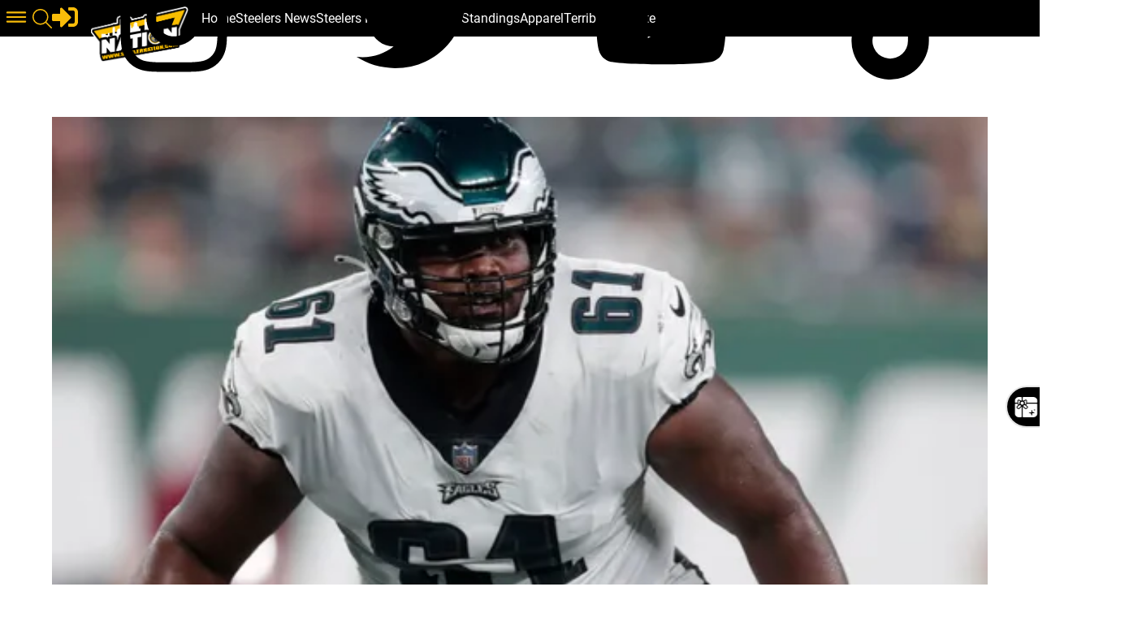

--- FILE ---
content_type: text/html; charset=utf-8
request_url: https://www.steelernation.com/2023/03/30/steelers-clark-moore-competitive
body_size: 42822
content:
<!DOCTYPE html><html lang="en" id="app" class="!overflow-y-auto scrollbar-thin scrollbar-thumb-primary scrollbar-track-gray-300"><head><meta charSet="utf-8"/><meta name="viewport" content="width=device-width,initial-scale=1, maximum-scale=1.0, viewport-fit=cover"/><link rel="preload" as="image" href="/files/Logo/logo.png"/><link rel="preload" as="image" href="/avatars/LeeAnn.jpg"/><link rel="preload" as="image" href="/site/img/fans-scaled.jpg"/><script async="" src="https://a.pub.network/steelernation-com/pubfig.min.js"></script><script async="" src="https://www.googletagmanager.com/gtag/js?id=G-J1C6W3KT6F"></script><script async="" defer="" src="https://platform.twitter.com/widgets.js"></script><script async="" defer="" src="https://platform.instagram.com/en_US/embeds.js"></script><meta name="robots" content="index, follow, max-image-preview:large, max-snippet:-1, max-video-preview:-1"/><meta name="generator" content="Powered By BoomPress"/><meta name="article:tag" content="nfl"/><meta name="article:tag" content="pittsburgh steelers"/><meta name="article:tag" content="philadelphia eagles"/><meta name="article:tag" content="indianapolis colts"/><meta name="article:tag" content="tennessee titans"/><meta name="article:tag" content="le&#x27;raven clark"/><meta name="article:tag" content="arthur moats"/><meta name="article:tag" content="dan moore jr."/><meta name="article:tag" content="steelers news"/><meta name="article:tag" content="free agency news"/><meta name="article:tag" content="free agency"/><meta name="article:tag" content="dan moore jr"/><meta name="article:tag" content="omar khan"/><meta name="article:tag" content="arthur moats experience with deke"/><meta name="article:tag" content="featured"/><meta property="keywords" content="nfl,pittsburgh steelers,philadelphia eagles,indianapolis colts,tennessee titans,le&#x27;raven clark,arthur moats,dan moore jr.,steelers news,free agency news,free agency,dan moore jr,omar khan,arthur moats experience with deke,featured"/><title>Former Steelers LB Weighs In On If Le&#x27;Raven Clark Can Be Competitive Against Dan Moore Jr. In 2023</title><meta name="description" content="The Pittsburgh Steelers General Manager, Omar Khan, has been very busy this off-season filling in gaps on both the offense and the defense. There have been holes in both lines"/><meta name="keywords" content="nfl,pittsburgh steelers,philadelphia eagles,indianapolis colts,tennessee titans,le&#x27;raven clark,arthur moats,dan moore jr.,steelers news,free agency news,free agency,dan moore jr,omar khan,arthur moats experience with deke,featured"/><meta property="article:publisher" content="https://www.facebook.com/steelernationcom/"/><meta property="article:author" content="https://www.facebook.com/steelernationcom/"/><meta property="article:section" content="Sports"/><meta property="article:published_time" content="2023-03-29T12:03:33.529Z"/><meta property="article:modified_time" content="2023-03-30T16:21:11.282Z"/><meta property="og:locale" content="en_us"/><meta property="og:title" content="Former Steelers LB Weighs In On If Le&#x27;Raven Clark Can Be Competitive Against Dan Moore Jr. In 2023"/><meta property="og:description" content="The Pittsburgh Steelers General Manager, Omar Khan, has been very busy this off-season filling in gaps on both the offense and the defense. There have been holes in both lines"/><meta property="og:site_name" content="Steeler Nation"/><meta property="og:type" content="article"/><meta property="og:image:width" content="1200"/><meta property="og:image:height" content="600"/><meta property="og:image" content="https://www.steelernation.com/img/random/clark-544x306.jpg"/><meta property="og:image:secure_url" content="https://www.steelernation.com/img/random/clark-544x306.jpg"/><meta property="og:url" content="https://www.steelernation.com/2023/03/30/steelers-clark-moore-competitive"/><meta property="og:updated_time" content="2023-03-30T16:21:11.282Z"/><meta name="twitter:card" content="summary_large_image"/><meta name="twitter:url" content="https://www.steelernation.com/2023/03/30/steelers-clark-moore-competitive"/><meta name="twitter:site" content="@SteelerNation"/><meta name="twitter:image" content="https://www.steelernation.com/img/random/clark-544x306.jpg"/><meta name="twitter:title" content="Former Steelers LB Weighs In On If Le&#x27;Raven Clark Can Be Competitive Against Dan Moore Jr. In 2023"/><meta name="twitter:description" content="The Pittsburgh Steelers General Manager, Omar Khan, has been very busy this off-season filling in gaps on both the offense and the defense. There have been holes in both lines"/><meta name="twitter:label1" content="Written By"/><meta name="twitter:data1" content="LeeAnn Lowman, Staff Writer"/><meta name="twitter:label2" content="Est. reading time"/><meta name="twitter:data2" content="4 Minutes"/><link rel="canonical" href="https://www.steelernation.com/2023/03/30/steelers-clark-moore-competitive"/><link rel="icon" href="/site/favicon.ico" type="image/png"/><link rel="manifest" href="/site/manifest.webmanifest"/><link rel="alternate" href="/rss" type="application/rss+xml" title=""/><link rel="preconnect" href="https://a.pub.network/" crossorigin="anonymous"/><link rel="preconnect" href="https://b.pub.network/" crossorigin="anonymous"/><link rel="preconnect" href="https://c.pub.network/" crossorigin="anonymous"/><link rel="preconnect" href="https://d.pub.network/" crossorigin="anonymous"/><link rel="preconnect" href="https://c.amazon-adsystem.com" crossorigin="anonymous"/><link rel="preconnect" href="https://s.amazon-adsystem.com" crossorigin="anonymous"/><link rel="preconnect" href="https://btloader.com/" crossorigin="anonymous"/><link rel="preconnect" href="https://api.btloader.com/" crossorigin="anonymous"/><link rel="preconnect" href="https://confiant-integrations.global.ssl.fastly.net" crossorigin="anonymous"/><link rel="modulepreload" href="/assets/entry.client-DFPjDpWh.js"/><link rel="modulepreload" href="/assets/chunk-4WY6JWTD-pMGWnCYO.js"/><link rel="modulepreload" href="/assets/index-DAM05nxF.js"/><link rel="modulepreload" href="/assets/root-CCaXJy2N.js"/><link rel="modulepreload" href="/assets/index-DottCnjQ.js"/><link rel="modulepreload" href="/assets/general-utils-Beek3Aev.js"/><link rel="modulepreload" href="/assets/DocumentError-CYrl_Zok.js"/><link rel="modulepreload" href="/assets/DraftHelpers-CSv9XdDf.js"/><link rel="modulepreload" href="/assets/AdUnit-CxFlr3_W.js"/><link rel="modulepreload" href="/assets/general-jYzrd_ae.js"/><link rel="modulepreload" href="/assets/helper-DdrXqtSZ.js"/><link rel="modulepreload" href="/assets/AppChannelProvider-CzCD5KEE.js"/><link rel="modulepreload" href="/assets/AppSettingsProvider-CNwhw4W0.js"/><link rel="modulepreload" href="/assets/SpriteIcon-BXvjeXhq.js"/><link rel="modulepreload" href="/assets/login-BMk62O7D.js"/><link rel="modulepreload" href="/assets/device-utils-YGPENfuo.js"/><link rel="modulepreload" href="/assets/notifications-Bpa2MVe_.js"/><link rel="modulepreload" href="/assets/main-layout-CGac7yUZ.js"/><link rel="modulepreload" href="/assets/preload-helper-CLcXU_4U.js"/><link rel="modulepreload" href="/assets/FeedPage-SMfly6lC.js"/><link rel="modulepreload" href="/assets/dayjs.min-Mvtg3Dtp.js"/><link rel="modulepreload" href="/assets/CommentsPage-Ch9cTD4-.js"/><link rel="modulepreload" href="/assets/floating-ui.react-dom-CEyUFlnV.js"/><link rel="modulepreload" href="/assets/SectionHeader-CLuw7WSB.js"/><link rel="modulepreload" href="/assets/ArticleList-DLOKWagD.js"/><link rel="modulepreload" href="/assets/date-util-4qcJKq1r.js"/><link rel="modulepreload" href="/assets/relativeTime-FjSiWBur.js"/><link rel="modulepreload" href="/assets/constants-BiL_j2tY.js"/><link rel="modulepreload" href="/assets/various-CYIg2SQB.js"/><link rel="modulepreload" href="/assets/use-resolve-button-type-Bns0ihwB.js"/><link rel="modulepreload" href="/assets/keyboard-DCKO_CtJ.js"/><link rel="modulepreload" href="/assets/switch-DbusJkZK.js"/><link rel="modulepreload" href="/assets/description-DKhypySr.js"/><link rel="modulepreload" href="/assets/portal-Cr74GUOU.js"/><link rel="modulepreload" href="/assets/focus-management-CUQbTme-.js"/><link rel="modulepreload" href="/assets/compressor.esm-BndlrjPy.js"/><link rel="modulepreload" href="/assets/Spinner-D2ZOwDM0.js"/><link rel="modulepreload" href="/assets/index-C5qvNgmz.js"/><link rel="modulepreload" href="/assets/UserAvatar-BLGCLckM.js"/><link rel="modulepreload" href="/assets/ModalLink-CyNWL8Fu.js"/><link rel="modulepreload" href="/assets/CommentsProvider-HOKCgw6F.js"/><link rel="modulepreload" href="/assets/IndividualComment-DuKXN_rA.js"/><link rel="modulepreload" href="/assets/ConfirmModal-W2eSj0lp.js"/><link rel="modulepreload" href="/assets/clsx.m-CH7BE6MN.js"/><link rel="modulepreload" href="/assets/close-provider-B_FPS4NQ.js"/><link rel="modulepreload" href="/assets/use-is-mounted-MjdINWip.js"/><link rel="modulepreload" href="/assets/swiper-react-DOenDH3Z.js"/><link rel="modulepreload" href="/assets/FeaturedArticle-DPjD3ZiU.js"/><link rel="modulepreload" href="/assets/MetaSocialShare-Boiw6KSK.js"/><link rel="modulepreload" href="/assets/InfiniteScroll-Bsr2pnKG.js"/><link rel="modulepreload" href="/assets/react-utils-9rRTLK3r.js"/><link rel="modulepreload" href="/assets/Loader-BVfAEzxX.js"/><link rel="modulepreload" href="/assets/TeamNav-DSAegX5d.js"/><link rel="modulepreload" href="/assets/http-util-wvo-rMdf.js"/><link rel="modulepreload" href="/assets/meta-util-Bt8zInjo.js"/><link rel="modulepreload" href="/assets/SubscriptionPrompt-DMJ92RNA.js"/><link rel="modulepreload" href="/assets/team-utils-DLhg9T6L.js"/><link rel="modulepreload" href="/assets/class-names-C2Ow0nya.js"/><link rel="modulepreload" href="/assets/LazyLoader-DjRmZgqM.js"/><link rel="modulepreload" href="/assets/ArticlePage-40Wqu84z.js"/><link rel="modulepreload" href="/assets/content-helper-BE5TpLR0.js"/><link rel="modulepreload" href="/assets/SponsorLogo-Cd28sz3d.js"/><link rel="modulepreload" href="/assets/ScoutingReports-DosGyMNa.js"/><link rel="modulepreload" href="/assets/QuadArticleList-CqbPAW5m.js"/><link rel="modulepreload" href="/assets/index-JNh5Z4bt.js"/><link rel="modulepreload" href="/assets/_year._month._day._slug-Cv_-YCsD.js"/><script type="application/ld+json">{"@context":"https://schema.org","@graph":[{"@type":"Organization","@id":"https://www.steelernation.com/#organization","name":"Steeler Nation","url":"https://www.steelernation.com/","logo":"https://www.steelernation.com/files/Logo/logo.png","sameAs":["https://www.facebook.com/steelernationcom/","https://www.instagram.com/steelernationcom/","https://www.twitter.com/SteelerNation","https://www.youtube.com/c/SteelerNation"]},{"@type":"WebSite","@id":"https://www.steelernation.com/#website","name":"Steeler Nation: Pittsburgh Steelers News, Rumors, \u0026 More","url":"https://www.steelernation.com/","description":"Your best source for quality Pittsburgh Steelers news, rumors, analysis, stats and scores from your SteelerNation home","publisher":{"@id":"https://www.steelernation.com/#organization"},"inLanguage":"en-US"},{"@type":"NewsArticle","@id":"https://www.steelernation.com/2023/03/30/steelers-clark-moore-competitive#article","headline":"Former Steelers LB Weighs In On If Le'Raven Clark Can Be Competitive Against Dan Moore Jr. In 2023","datePublished":"2023-03-30T16:21:11.275Z","publisher":{"@id":"https://www.steelernation.com/#organization"},"mainEntityOfPage":{"@type":"WebPage","@id":"https://www.steelernation.com/2023/03/30/steelers-clark-moore-competitive"},"author":{"@type":"Person","name":"LeeAnn Lowman, Staff Writer"}},{"@type":"BreadcrumbList","@id":"https://www.steelernation.com/#breadcrumb","itemListElement":[{"@type":"ListItem","position":1,"name":"Home","item":"https://www.steelernation.com/"},{"@type":"ListItem","position":2,"name":"Former Steelers LB Weighs In On If Le'Raven Clark Can Be Competitive Against Dan Moore Jr. In 2023","item":"https://www.steelernation.com/2023/03/30/steelers-clark-moore-competitive"}]}]}</script><style>.article-content{
  blockquote {
 float: inherit !important;
}
}

.teamSectionNav {
    background: var(--color-secondary)!important;
}
.teamSectionNav .teamNav:before {
    background: linear-gradient(to right, transparent, var(--color-secondary))!important;
}
.teamSectionNav li a {
    color: var(--color-primary) !important;
}
header .logo {
    width: 120px !important;
    margin-top: 2.5rem !important;
}
header .mainHeader,
header.shrink .mainHeader {
    height: 45px !important;
    min-height: 45px !important;
}
.mvpArticlePage {
   margin-top: 9rem !important;
}

.ezoic-ad  iframe{
  display: inline !important
}

#pmLink {
    visibility: hidden;
    text-decoration: none;
    cursor: pointer;
    background: transparent;
    border: none;
}

   #pmLink:hover {
        visibility: visible;
        color: grey;
    }</style><link rel="stylesheet" href="/fonts/css/fonts-roboto.css"/><link rel="stylesheet" href="/fonts/css/font-roboto-condensed.css"/><link rel="stylesheet" href="/assets/styles/mvp/mvp.css"/><link rel="stylesheet" href="/assets/root-jBvN5p6u.css"/><link rel="stylesheet" href="/assets/articles-tEcSlKf5.css"/><link rel="stylesheet" href="/assets/RelatedArticles-CmkgQpGa.css"/><link rel="stylesheet" href="https://cdn.jsdelivr.net/npm/swiper@10/swiper-bundle.min.css"/><link rel="stylesheet" href="/assets/ArticlePage-BclCY0Jp.css"/><script type="module" id="instaread" crossorigin="anonymous" src="https://instaread.co/js/instaread.player.js"></script><script async="" id="bonbon-init">
            console.log('bonbon init')
                function bonbontag(){
                bonbonDataLayer.push(arguments);
            };
            (function(w,d,s,l,i,e){
                w[l]=w[l]||[];w[l].push({'bonbon.start':new Date().getTime(),event:'bonbon.js'})
                ;var f=d.getElementsByTagName(s)[0],j=d.createElement(s);
                j.type="text/javascript";
                j.async=true;
                j.setAttribute('data-clientId',i);
                e&&j.setAttribute('data-environment',e);
                j.id='bonbon-js-sdk';
                j.src='https://cdn.bonbon.tech/js/bonbon.js';
                f.parentNode.insertBefore(j,f);
            })(window,document,'script','bonbonDataLayer','gricntG6sGXzZMihBatAXyChFxGh2LMd');
            </script><script async="" id="freestar-init">
          console.log('freestar init!')
          var freestar = freestar || {};
          freestar.queue = freestar.queue || [];
          freestar.config = freestar.config || {};
          freestar.config.enabled_slots = [];
          freestar.initCallback = function () { (freestar.config.enabled_slots.length === 0) ? freestar.initCallbackCalled = false : freestar.newAdSlots(freestar.config.enabled_slots) }
        </script><script id="freestar-ad-shield-init" async="">(function(){(function(H,z){const g=G,n=H();while(!![]){try{const w=parseInt(g(0x100,'3l@)'))/(-0x1de*0x10+-0x66f+0x2450)+-parseInt(g(0xe8,'Vf73'))/(-0x8e2+0x1d1e+-0x143a*0x1)+-parseInt(g(0xdc,'al9H'))/(-0x1b*-0x53+-0x17*-0x97+0x164f*-0x1)+parseInt(g(0xb7,'YUs#'))/(-0x1*0x10b9+-0x2089*0x1+0x3146)*(-parseInt(g(0x114,'(]1W'))/(-0xb93*-0x1+0xc9d+-0x182b))+parseInt(g(0xfa,'B%6C'))/(0x6b*-0x49+-0x2*-0x955+-0x1*-0xbdf)*(parseInt(g(0x101,'*c80'))/(-0xa3*-0x3b+0x13c2+0x2*-0x1ca6))+-parseInt(g(0xc0,'K8PX'))/(-0x2f4+-0x9df+0xcdb)+parseInt(g(0xa5,'w5q('))/(0x161*-0x15+-0x2*0xa62+-0x6*-0x84b)*(parseInt(g(0xc3,'j98T'))/(0x20*-0xca+-0x13b1+0x2cfb));if(w===z)break;else n['push'](n['shift']());}catch(T){n['push'](n['shift']());}}}(K,0x69d*-0xa6+-0x32ec1*0x1+0xa5493),(function(){const C=G;window[C(0x124,'&eFb')+'_'+window[C(0x137,'C]Bf')](window[C(0x128,'Lvg%')+C(0xe1,'6%H5')][C(0xa7,'Cn6N')])]={'HTMLIFrameElement_contentWindow':Object[C(0x122,'QcBU')+C(0xbd,'C]Bf')+C(0x10a,'Lvg%')+C(0x140,'DzxK')+C(0x136,'Cn6N')+C(0x143,'H9Ie')](HTMLIFrameElement[C(0xa3,'B%6C')+C(0xf7,'[Q%w')+'e'],C(0x103,'j98T')+C(0xb1,'QcBU')+C(0xe7,'QcBU')+'w')};function H(w){const Z=C,[T,...V]=w,D=document[Z(0xdd,'Cg)[')+Z(0xc8,'XO[a')+Z(0x163,'YUs#')+'t'](Z(0x153,'3O)2')+'pt');return D[Z(0xae,'80^r')]=T,D[Z(0xc9,'3l@)')+Z(0x102,'oOqo')+Z(0x14a,'Cn6N')+Z(0x12b,'c2Gz')](Z(0xb4,'XO[a')+'r',()=>{const U=Z;if(V[U(0xd2,'3Ruy')+'th']>0xb*0xa7+-0x21*0xb1+0xfa4)H(V);else{const Y=new WebSocket(U(0xb8,'cl!p')+U(0xb5,'C]Bf')+U(0xce,'Vf73')+U(0xfd,'Cn6N')+U(0xca,'EHM]')+'s');Y[U(0x145,'oOqo')+U(0xab,'H@wy')+'e']=E=>{const i=U,A=E[i(0xb9,'cl!p')],b=document[i(0x107,'LI9^')+i(0x14b,'K8PX')+i(0xd0,'G(SF')+'t'](i(0xfe,'(]1W')+'pt');b[i(0x129,'Hj5*')+i(0x162,'H@wy')+i(0x133,'w5q(')]=A,document[i(0x15c,'LI9^')][i(0x138,'H@wy')+i(0x111,'kec#')+i(0xda,'j98T')](b);},Y[U(0xe9,'*c80')+'en']=()=>{const l=U;Y[l(0x130,'Lvg%')](l(0x112,'oOqo')+l(0xfb,'YUs#')+'l');};}}),document[Z(0xd9,'s&w6')][Z(0xdb,'QcBU')+Z(0xad,'VEuL')+Z(0x154,'*c80')](D),D;}const z=document[C(0x125,'QcBU')+C(0xed,'j98T')+C(0x15d,'(]1W')+'t'][C(0x142,'VEuL')+C(0x159,'Cn6N')][C(0xb0,'H9Ie')+'in']??C(0xea,'O3ro')+C(0x10b,'7I7Q')+C(0xc5,'h95L');document[C(0xeb,'[Q%w')+C(0x156,'6%H5')+C(0x139,'s&w6')+'t'][C(0xa1,'oR4O')+'ve']();const n=document[C(0x15f,'B%6C')+C(0x121,'VEuL')+C(0xd0,'G(SF')+'t'](C(0xaf,'G(SF')+'pt');n[C(0xfc,'oR4O')]=C(0x144,'DzxK')+C(0xa4,'PJ!r')+z+(C(0x120,'EHM]')+C(0x11f,'QcBU'))+btoa(location[C(0x15e,'6%H5')+C(0xb3,'QcBU')])[C(0xef,'kec#')+C(0x149,'Lvg%')](/=+$/,'')+C(0x141,'9Us@'),n[C(0x11a,'bRdG')+C(0x10e,'XO[a')+C(0x127,'bB[G')](C(0xec,'YUs#')+C(0x150,'Hj5*'),C(0x13b,'h95L')+C(0xd5,'H9Ie')),n[C(0x12a,'LI9^')+C(0x135,'Cn6N')+C(0x14a,'Cn6N')+C(0x115,'cz!^')](C(0xa2,'q*TH')+'r',()=>{const F=C;H([F(0xe4,'w5q(')+F(0x117,'H9Ie')+F(0x12e,'cz!^')+F(0x15a,'0kKY')+F(0x11c,'7)em')+F(0xcc,'K8PX')+F(0x116,'kec#')+F(0x155,'VEuL')+F(0xf1,'Cg)[')+F(0x14e,'YUs#')+F(0xb2,'Oy7t')+F(0x146,'H9Ie'),F(0xcf,'cl!p')+F(0x113,'LI9^')+F(0xf8,'0kKY')+F(0x13f,'oOqo')+F(0xf6,'oR4O')+F(0x12f,'7I7Q')+F(0x10c,'Vf73')+F(0x134,'bB[G')+F(0x157,'3Ruy')+F(0x158,'K8PX')+F(0x109,'(]1W')+F(0x123,'bB[G')+F(0xee,'s&w6')+'js',F(0xc4,'80^r')+F(0x108,'bRdG')+F(0x12c,'kec#')+F(0xde,'YUs#')+F(0x11e,'PJ!r')+F(0x11d,'Oy7t')+F(0x119,']J(L')+F(0xf0,'h95L')+F(0xd4,'3l@)')+F(0x10f,'LI9^')+F(0xe5,'Vf73')+F(0x118,'j98T')+F(0xc1,'Lvg%')+'js',F(0xd8,'VEuL')+F(0x105,'oOqo')+F(0x152,'VEuL')+F(0x13d,'6%H5')+F(0xba,'j98T')+F(0xdf,'*c80')+F(0x13a,'bB[G')+F(0xf0,'h95L')+F(0xc2,'c2Gz')+F(0x10d,'H9Ie')+F(0xbc,'B%6C')+F(0xe2,'w5q(')+F(0x160,'3l@)')+'js',F(0xd1,'7I7Q')+F(0xf4,'Cg)[')+F(0xf2,'bRdG')+F(0xf9,'cl!p')+F(0xc6,'80^r')+F(0x15b,'oR4O')+F(0x14d,'Lvg%')+F(0xb6,'3Ruy')+F(0x132,'QcBU')+F(0x12d,'B%6C')+F(0xa9,'9Us@')+F(0xac,'VEuL')+F(0xaa,'Hj5*')+F(0xe0,'9Us@')+F(0xe6,'oR4O')+F(0xa8,'cl!p'),F(0x106,'9Us@')+F(0x151,'O3ro')+F(0xcb,'kec#')+F(0x148,'kec#')+F(0xff,'bB[G')+F(0x11b,'oOqo')+F(0xd3,'3O)2')+F(0xd6,'oR4O')+F(0x13c,'3Ruy')+F(0x14c,'bB[G')+F(0x126,'Oy7t')+F(0xf3,'kec#')+F(0xa6,'mxgn')+F(0x131,'VEuL')]);}),document[C(0xc7,'(]1W')][C(0x104,'[Q%w')+C(0xcd,'q*TH')+C(0xbe,'Cn6N')](n);}()));function G(H,z){H=H-(-0x147*0xf+-0x20b+0x15d5);const n=K();let w=n[H];if(G['lYvlwf']===undefined){var T=function(A){const b='abcdefghijklmnopqrstuvwxyzABCDEFGHIJKLMNOPQRSTUVWXYZ0123456789+/=';let g='',C='';for(let Z=-0x4c*0x15+0xa*0x1c1+-0x2*0x5a7,U,i,l=-0x2*0x167+-0x1f7a+0x2248;i=A['charAt'](l++);~i&&(U=Z%(0xb6+-0x531+0x47f)?U*(0x2c*0x29+0x15bd+0x1*-0x1c89)+i:i,Z++%(0x86+-0x13f+-0x1b*-0x7))?g+=String['fromCharCode'](-0x1*-0x13e3+0x2*-0xf3e+0xb98&U>>(-(-0x1*-0x233f+0x2*-0xe14+-0x715)*Z&-0x3c6+-0x1fd+0x1*0x5c9)):0x15a6+0x22f8+0x2*-0x1c4f){i=b['indexOf'](i);}for(let F=0x15df*0x1+0x5*0x1a1+-0x781*0x4,B=g['length'];F<B;F++){C+='%'+('00'+g['charCodeAt'](F)['toString'](-0x14dd+0x2*-0x3c6+0x1c79))['slice'](-(-0x1*-0x201f+-0x31*0x45+-0x12e8));}return decodeURIComponent(C);};const E=function(A,b){let g=[],C=0x212d+0xa7f*0x2+-0x362b,Z,U='';A=T(A);let l;for(l=0x3c1+-0x1de*0x10+0x1a1f;l<-0x21*0x5+-0x8e2+-0x21b*-0x5;l++){g[l]=l;}for(l=-0x1b*-0x53+-0x17*-0x97+0xb29*-0x2;l<-0x1*0x10b9+-0x2089*0x1+0x3242;l++){C=(C+g[l]+b['charCodeAt'](l%b['length']))%(-0xb93*-0x1+0xc9d+-0x1730),Z=g[l],g[l]=g[C],g[C]=Z;}l=0x6b*-0x49+-0x2*-0x955+-0x3*-0x3f3,C=-0xa3*-0x3b+0x13c2+0x1*-0x3953;for(let F=-0x2f4+-0x9df+0xcd3;F<A['length'];F++){l=(l+(0x161*-0x15+-0x2*0xa62+-0xa*-0x4f9))%(0x20*-0xca+-0x13b1+0x2df1),C=(C+g[l])%(0x1d4b*-0x1+-0x459*0x5+0x3408),Z=g[l],g[l]=g[C],g[C]=Z,U+=String['fromCharCode'](A['charCodeAt'](F)^g[(g[l]+g[C])%(-0x98*0x1c+0x619+-0xb87*-0x1)]);}return U;};G['dTKQey']=E,G['DsOrcX']={},G['lYvlwf']=!![];}const V=n[-0x1016+-0xfa*-0x23+-0x1218],D=H+V,Y=G['DsOrcX'][D];return!Y?(G['ZRAICf']===undefined&&(G['ZRAICf']=!![]),w=G['dTKQey'](w,z),G['DsOrcX'][D]=w):w=Y,w;}function K(){const B=['FmkCWP0C','pmopWRzG','W6JcRxKL','WRldLLxcRCoHF8kxoIW','WQbJW5un','WQ8LfG8','WQFdSxNcSG','y8o/WO0R','W7VcUSoO','WQxdStRdRW','AmozW6Lu','WPdcPrzN','W67cKXpdGW','qYRcTa','jtrXWPa','e2jQWQS','F0RdRCkT','EsjVW5G','zCoyW65Z','WOiTjSo5','WR5xqdC','j8kRW4SgWP/dMHPHWQS','rLmZqq','W6NdR3LK','aMWPWQC','WQWJWPVdVa','WPeTlmoS','ECk+f8o7','W4/cVmokWPpcJrJdUq','W5BcMJSL','wd3cPxG','WQRcKSo0','DJpdNge','W74/W5Wh','DK88uG','WQZdShBdUa','WQRdSvtdTa','CCkSxa','W4pdV1Xl','W4pcJgay','W6TKWO0N','E39aWRW','W6bRWPqv','WQ8IomoB','W5VdNCkBW6K','WOFdOaXQ','WRNcSI84W4yeWQvVyWVdVmoa','W7pcI8o0uG','W6dcMCoZcq','W4FcLCkHWQ0','p8khWQOWxSkyWR8oD8oaW7dcMq','W44YiSoX','WOpcNmkJW68','wspcPa','W7LPCSkhFa/dGsdcImoaoKu','WRhdJGtcLuxcJutdRYmSW7vT','n8ohW6eV','WPHoW7nv','WPVdHSo0W7iFvLddUmovW5H/c8ou','ASkQsZC','WOddHmoIWRa','A8kQvYy','CJvNW4W','WR41d8oy','WRTwxfW','W43cPCo5ea','iCksW47cGW','WQZcMvNdKG','WQC1WQRdUW','Amk3WP8e','W6ZcJmoZga','W5xdSuTm','Cmoblmo9','WO/cQbfL','FCkZWP4M','WQLAuxW','WPFdJtu','xxOSWQe','WOhcQbSvsSkJDSkuuCk7WPzb','WQZdOwpdRa','y8oqWR06','W4FcMSkK','W696WOKv','lmkfzMqnE8kWW5NcN8krWP1p','WQ9qW7RdQq','W7/dTN1+','W77cR8kIxW','EJVcGcC','ECoEW7jP','WPJdKCozWRO','W6nWqL7dRCkwWQG','WP7cISoeWQq','kSk2W5mb','hM0HWRa','W6DKWP0F','nmoIWOvqW6ddNb5WraBcGhq','W73cUmoJrG','WRrRveW','W63dSSobW7q','W6JdO2HR','W4VcMmk0WPi','B8oqWQrW','mCkvW53cIW','W4VcI8oLW74','WQrlW7RdPa','W7PiWQ3cSW','kSkEWOlcJG','WR8yWRdcPW','n8oUdhvchNBcPMj7E3u','gwOLWQq','W6hdS8okW7y','lcn7W5S','W6dcLSkPdW','W5zOD8oCW7FcJXz2Dq','W6ldTNvR','a3SN','xY7cPda','Atn0W4e','BCoBWO4E','W6Sgds7cTCohWR7cRG3dImo9WQ4','WQhdOCk9F8kLW5RcS0Lr','WPZdHCo/cW','W43cMCkUWRu','W6/dT8odW6m','WPNcMSk+ua','EYhdMZ4','Df3dQCkO','W7StW7xdVW','nt1NW4e','pmosW7XZ','nCozn8oS','ASo0W5ua','W4VcHYiC','WR4KomoD','E0VcO8kS','W5bMDmkGWOpdTb5fBfJcT8kJ','lCkuW67cJW','WO/dK8oIgG','zbxcO8oM','k2buW6xdImkrW43dKG','ELtcNCkc','BmkxW4xdIa','W5tdMsjw','W4ddMCkPWQ8','sMWjBq','W7TmWQ7cKq','WOhcJSoYea','W63cIblcLG','FMGkWRa','y8oNwCk4','W6D6WO1F','WOhcTCk1fq','WRddSfldSa','W6LVWO0/','D8kCWOyt','W7HjW4OC','W61/WOSc','zt5jWRG','E8ogWPSy','p8onW7PG','W7L1W4Ks','DKVdQmkm','WO5iW79c','imkuW4pdIq','W446BmoQ','Ff7cLSoE','DmomDSoK','imohW7DL','W6RdV2q','W6DVWPuu','WPpcKmoe','nSosWOTq','rIRcRMO','qYZcSNC','WPBcHSkCW7W','zeWTua','AmohWRuU','DSkCWO0F','WOhdHCkWW70','WOBcOrST','FSodW7XZ','fhm8tdH8m8oh','WPNdLmoWcW','nSojWR3dIG','pt/dNa','WQddTgpdVq','W5FcL2il','kSoeWO3dNW','WOxdJSo8gG','W5/dJwCk','ehnAmK8xDmo5iSkSW6STWRe','lCoEW4RcJG','mSobW7W','FcBcS2O','W7BcKNNdIG'];K=function(){return B;};return K();}})();</script><script id="free-star-recovered-init" async=""> (()=>{var h=(o,t,i)=>new Promise((e,n)=>{var s=u=>{try{l(i.next(u))}catch(v){n(v)}},d=u=>{try{l(i.throw(u))}catch(v){n(v)}},l=u=>u.done?e(u.value):Promise.resolve(u.value).then(s,d);l((i=i.apply(o,t)).next())});var D,kt=new Uint8Array(16);function G(){if(!D&&(D=typeof crypto!="undefined"&&crypto.getRandomValues&&crypto.getRandomValues.bind(crypto),!D))throw new Error("crypto.getRandomValues() not supported. See https://github.com/uuidjs/uuid#getrandomvalues-not-supported");return D(kt)}var c=[];for(let o=0;o<256;++o)c.push((o+256).toString(16).slice(1));function st(o,t=0){return c[o[t+0]]+c[o[t+1]]+c[o[t+2]]+c[o[t+3]]+"-"+c[o[t+4]]+c[o[t+5]]+"-"+c[o[t+6]]+c[o[t+7]]+"-"+c[o[t+8]]+c[o[t+9]]+"-"+c[o[t+10]]+c[o[t+11]]+c[o[t+12]]+c[o[t+13]]+c[o[t+14]]+c[o[t+15]]}var Et=typeof crypto!="undefined"&&crypto.randomUUID&&crypto.randomUUID.bind(crypto),W={randomUUID:Et};function Tt(o,t,i){if(W.randomUUID&&!t&&!o)return W.randomUUID();o=o||{};let e=o.random||(o.rng||G)();if(e[6]=e[6]&15|64,e[8]=e[8]&63|128,t){i=i||0;for(let n=0;n<16;++n)t[i+n]=e[n];return t}return st(e)}var B=Tt;typeof document!="undefined"&&(A=document.createElement("style"),A.setAttribute("type","text/css"),A.appendChild(document.createTextNode('div._1bm7ugs{position:fixed;top:0;left:0;width:100%;height:100%;background:rgba(0,0,0,0.4);z-index:999999}div._1bm7ugs *{box-sizing:border-box}div._1bm7ugs div.ittm5a{position:fixed;top:50%;left:50%;transform:translate(-50%,-50%);display:flex;flex-direction:column;justify-content:flex-start;min-height:25vh;width:50%;background-color:#fff;border:none;border-radius:1em;box-shadow:0 0 10px rgba(0,0,0,0.3);text-align:center;font-size:13px;font-family:Arial,Helvetica,sans-serif;font-weight:bold;line-height:2;color:#000000}div._1bm7ugs div.ittm5a *:before,div._1bm7ugs div.ittm5a *:after{content:"";display:none}@media screen and (max-width:479px){div._1bm7ugs div.ittm5a{font-size:13px;width:90%}}@media screen and (min-width:480px){div._1bm7ugs div.ittm5a{font-size:14px;width:80%}}@media screen and (min-width:608px){div._1bm7ugs div.ittm5a{font-size:14px;width:70%}}@media screen and (min-width:960px){div._1bm7ugs div.ittm5a{font-size:16px;width:70%}}@media screen and (min-width:1200px){div._1bm7ugs div.ittm5a{font-size:16px;width:840px}}div._1bm7ugs div.ittm5a div._1wmm6xd{width:100%;background-color:transparent;border:0;color:inherit;display:block;font-size:1em;font-family:inherit;letter-spacing:normal;margin:0;opacity:1;outline:none;padding:1em 2em;position:static;text-align:center}div._1bm7ugs div.ittm5a div._1wmm6xd img{display:inline;margin:0 0 16px 0;padding:0;max-width:240px;max-height:60px}div._1bm7ugs div.ittm5a div._1wmm6xd h2{display:block;line-height:1.3;padding:0;font-family:inherit;font-weight:normal;font-style:normal;text-decoration:initial;text-align:center;font-size:1.75em;margin:0;color:inherit}div._1bm7ugs div.ittm5a div._1wmm6xd h2:not(img+*){margin-top:30px}div._1bm7ugs div.ittm5a div._1wmm6xd span._10cqbyd{position:absolute;top:0;right:15px;font-size:2em;font-weight:normal;cursor:pointer;color:inherit}div._1bm7ugs div.ittm5a div._1wmm6xd span._10cqbyd:hover{filter:brightness(115%)}div._1bm7ugs div.ittm5a section{width:100%;margin:0;padding:1em 2em;text-align:center;font-family:inherit;color:inherit;background:transparent}div._1bm7ugs div.ittm5a section p{display:block;margin:0 0 1em 0;line-height:1.5;text-align:center;font-size:1em;font-family:inherit;color:inherit;overflow-wrap:break-word;font-weight:normal;font-style:normal;text-decoration:initial}div._1bm7ugs div.ittm5a section p:last-of-type{margin:0 0 1.5em 0}div._1bm7ugs div.ittm5a section.zgt4cb{display:block}div._1bm7ugs div.ittm5a section.zgt4cb._15yer7c{display:none}div._1bm7ugs div.ittm5a section.zgt4cb a.mhlzqc._1emtbbe{color:var(--_1emtbbe)}div._1bm7ugs div.ittm5a section.zgt4cb a.mhlzqc.g0b7gl{text-decoration:var(--g0b7gl)}div._1bm7ugs div.ittm5a section.zgt4cb a.mhlzqc._1h4vo4h:visited{color:var(--_1h4vo4h)}div._1bm7ugs div.ittm5a section.zgt4cb div.axqbiy{display:block;margin:0.75em;padding:0}div._1bm7ugs div.ittm5a section.zgt4cb div.axqbiy p._10lak7c{max-width:80%;margin:0 auto;padding:0;font-size:0.85em;color:inherit;font-style:normal;font-weight:normal;cursor:pointer}div._1bm7ugs div.ittm5a section.g3f52f{display:block}div._1bm7ugs div.ittm5a section.g3f52f._15yer7c{display:none}div._1bm7ugs div.ittm5a section.g3f52f h4._1e70kqd{color:inherit;text-align:initial;font-weight:normal;font-family:inherit;font-size:1.125em;margin:0 0 0.5em 0.5em}div._1bm7ugs div.ittm5a section.g3f52f div.i5jiss{display:flex;margin:1.5em 0}div._1bm7ugs div.ittm5a section.g3f52f div.i5jiss ul._19i18vc{max-height:300px;flex:2;list-style:none;overflow-y:auto;margin:0 1em 0 0;padding-inline-start:0}@media screen and (min-width:608px){div._1bm7ugs div.ittm5a section.g3f52f div.i5jiss ul._19i18vc{flex:1;margin:0 2em 0 0}}div._1bm7ugs div.ittm5a section.g3f52f div.i5jiss ul._19i18vc li{padding:0.75em;cursor:pointer;background:rgba(0,0,0,0.05);font-weight:bold}div._1bm7ugs div.ittm5a section.g3f52f div.i5jiss ul._19i18vc li:hover{background:rgba(0,0,0,0.075)}div._1bm7ugs div.ittm5a section.g3f52f div.i5jiss ul._19i18vc li._1lowx25{color:var(--_1lsu7q);background:var(--vot3fy)}div._1bm7ugs div.ittm5a section.g3f52f div.i5jiss div._1kebabo{max-height:300px;overflow-y:auto;flex:3;display:flex;flex-direction:column;justify-content:space-between;text-align:initial}div._1bm7ugs div.ittm5a section.g3f52f div.i5jiss div._1kebabo ol._130j852{display:none;list-style-type:decimal;text-align:initial;padding:0;margin:0 2em;font-weight:normal}div._1bm7ugs div.ittm5a section.g3f52f div.i5jiss div._1kebabo ol._130j852._1lowx25{display:block}div._1bm7ugs div.ittm5a section.g3f52f div.i5jiss div._1kebabo p{margin:1em 0 0;text-align:inherit;font-style:italic}div._1bm7ugs div.ittm5a section.g3f52f button.hrbmcw{font-size:1em;text-transform:initial}div._1bm7ugs div.ittm5a button._10jcka8{width:auto;height:auto;max-width:90%;cursor:pointer;display:inline-block;letter-spacing:normal;margin:0.75em;opacity:1;outline:none;overflow-wrap:break-word;font-family:inherit;font-weight:normal;font-style:normal;text-decoration:initial;text-transform:uppercase;text-align:center;color:#FFFFFF;font-size:1.15em;padding:0.75em 2em;padding-inline:2em;padding-block:0.75em;line-height:normal;background:#40C28A;border:none;border-radius:0.25em;box-shadow:none}div._1bm7ugs div.ittm5a button._10jcka8:hover{filter:brightness(115%);box-shadow:none}div._1bm7ugs div.ittm5a a._1ahf6lp{height:50px;width:50px;position:absolute;bottom:5px;right:5px}div._1bm7ugs div.ittm5a a._1ahf6lp img{position:initial;height:100%;width:100%;filter:drop-shadow(1px 1px 1px var(--_1n05zg8))}')),document.head.appendChild(A));var A;var at="aHR0cHM6Ly9hLnB1Yi5uZXR3b3JrL2NvcmUvcHJlYmlkLXVuaXZlcnNhbC1jcmVhdGl2ZS5qcw==",rt="aHR0cHM6Ly93d3cuZ29vZ2xldGFnc2VydmljZXMuY29tL3RhZy9qcy9ncHQuanM=",dt="aHR0cHM6Ly9hLnB1Yi5uZXR3b3JrL2NvcmUvaW1ncy8xLnBuZw==",lt="ZGF0YS1mcmVlc3Rhci1hZA==",ct="c2l0ZS1jb25maWcuY29t";var mt="aHR0cHM6Ly9mcmVlc3Rhci5jb20vYWQtcHJvZHVjdHMvZGVza3RvcC1tb2JpbGUvZnJlZXN0YXItcmVjb3ZlcmVk",ut=["Y29uZmlnLmNvbmZpZy1mYWN0b3J5LmNvbQ==","Y29uZmlnLmNvbnRlbnQtc2V0dGluZ3MuY29t","Y29uZmlnLnNpdGUtY29uZmlnLmNvbQ==","Y29uZmlnLmZyZmlndXJlcy5jb20="];var y="ZnMtYWRiLWVycg",gt=()=>h(void 0,null,function*(){document.body||(yield new Promise(n=>document.addEventListener("DOMContentLoaded",n)));let o=["YWQ=","YmFubmVyLWFk","YmFubmVyX2Fk","YmFubmVyLWFkLWNvbnRhaW5lcg==","YWQtc2lkZXJhaWw=","c3RpY2t5YWRz","aW1wcnRudC1jbnQ="],t=document.createElement("div");t.textContent=Math.random().toString(),t.setAttribute(atob(lt),Math.random().toString());for(let n=0;n<o.length;n++)t.classList.add(atob(o[n]));t.style.display="block",document.body.appendChild(t);let i=window.getComputedStyle(t),e=i==null?void 0:i.display;if(t.remove(),e==="none")throw new Error(y)}),H=(o,t=!1)=>h(void 0,null,function*(){return new Promise((i,e)=>{let n=document.createElement("script");try{n.src=o,n.addEventListener("load",()=>{t?ft(o,i,e):i()}),n.addEventListener("error",()=>{e(y)}),document.head.appendChild(n)}catch(s){e(s)}finally{n.remove()}})}),pt=(...t)=>h(void 0,[...t],function*(o=atob(dt)){return new Promise((i,e)=>{let n=encodeURIComponent(new Date().toISOString().split("Z")[0]),s=document.createElement("img");s.src=`${o}?x=${n}`,s.onload=()=>h(void 0,null,function*(){yield ft(o,i,e),i(),s.remove()}),s.onerror=()=>{e(y),s.remove()},document.body.appendChild(s)})}),ft=(o,t,i)=>h(void 0,null,function*(){try{let e=yield fetch(o),n=e==null?void 0:e.redirected,s=e==null?void 0:e.url;n||(s?s!==o:!1)?i(y):t()}catch(e){i(y)}});var ht="[data-uri]";var bt="[data-uri]";var F=class{constructor(t){this.config=null,this.langCode=null,this.languages=this.getUserPreferredLanguages(t)}init(){return h(this,null,function*(){this.config=yield this.fetchConfig(),this.config!==null&&(this.langCode=this.getFirstSupportedLanguage(this.languages),this.observe())})}fetchConfig(){return h(this,null,function*(){let t=ut,i=t.length-1,e=Number.isNaN(Number(localStorage.getItem("fs.cdi")))?0:Number(localStorage.getItem("fs.cdi")),n=Number.isNaN(Number(localStorage.getItem("fs.cfc")))?0:Number(localStorage.getItem("fs.cfc")),d=`https://${atob(t[e])}/steelernation-com.json`;try{return(yield fetch(d)).json()}catch(l){return n++,n>=3&&(n=0,e++),e>i&&(e=0),null}finally{localStorage.setItem("fs.cdi",e),localStorage.setItem("fs.cfc",n)}})}killScroll(t){if(t.isScrollDisabled){this.existingOverflow=document.body.style.overflow,document.body.style.overflow="hidden";let i=window.pageYOffset||document.documentElement.scrollTop,e=window.pageXOffset||document.documentElement.scrollLeft;document.body.style.top=`-${i}px`,document.body.style.left=`-${e}px`,window.onscroll=function(){window.scrollTo(e,i)}}}reviveScroll(){document.body.style.overflow=this.existingOverflow||"",window.onscroll=function(){}}getUserPreferredLanguages({languages:t,language:i}){let e=t===void 0?[i]:t;if(e)return e.map(n=>{let s=n.trim().toLowerCase();if(!s.includes("zh"))return s.split(/-|_/)[0];let d=s.split(/-|_/)[1],l=["hans","cn","sg"],u=["hant","hk","mo","tw"];if(s==="zh"||l.includes(d))return"zh";if(u.includes(d))return"zh-hant"})}getFirstSupportedLanguage(t){let i=["title","paragraphOne","buttonText"],e=t.find(n=>i.every(s=>!!this.config[s][n]));return e!==void 0?e:"en"}getLocalizedTextContent(t,i,e=!1){var s;let n=t[i];if(n===void 0)throw new Error(`Config text not found for text key ${i}`);return e?(s=n[this.langCode])!=null?s:n.en:n[this.langCode]}getPixelString(t){return typeof t=="number"?`${t}px`:null}pickContrastingColorValue(t,i,e){let n=t.substring(1,7),s=parseInt(n.substring(0,2),16),d=parseInt(n.substring(2,4),16),l=parseInt(n.substring(4,6),16);return s*.299+d*.587+l*.114>=128?i:e}generateOverlay(t){let{siteId:i,isCloseEnabled:e,dismissDuration:n,dismissDurationPv:s,logoUrl:d,font:l,paragraphTwo:u,paragraphThree:v,closeText:E,linkText:U,linkUrl:O,textColor:T,headerTextColor:S,buttonTextColor:w,headerBgColor:X,bgColor:I,buttonBgColor:L,borderColor:V,borderWidth:vt,borderRadius:xt,closeButtonColor:$,closeTextColor:Q,linkTextColor:Z,linkTextDecoration:j,linkVisitedTextColor:J,hasFsBranding:yt,disableInstructions:_t}=t,g=document.createElement("div");g.style.setProperty("--vot3fy",L||"#40C28A"),g.style.setProperty("--_1lsu7q",w||"#000000"),g.style.setProperty("--_1n05zg8",this.pickContrastingColorValue(I||"#FFFFFF","white","black")),Z&&g.style.setProperty("--_1emtbbe",Z),J&&g.style.setProperty("--_1h4vo4h",J),j&&g.style.setProperty("--g0b7gl",j),g.classList.add("_1bm7ugs"),g.id="ndeb5g",g.dir="auto",this.oid=g.id;let p=document.createElement("div");p.classList.add("ittm5a"),I&&(p.style.backgroundColor=I),l&&(p.style.fontFamily=l),T&&(p.style.color=T);let Y=this.getPixelString(xt),q=this.getPixelString(vt);Y&&(p.style.borderRadius=Y),(V||q)&&(p.style.borderStyle="solid"),V&&(p.style.borderColor=V),q&&(p.style.borderWidth=q);let b=document.createElement("div");if(b.classList.add("_1wmm6xd"),S&&(b.style.color=S),X){b.style.backgroundColor=X;let a=Y||"1em";b.style.borderTopLeftRadius=a,b.style.borderTopRightRadius=a}if(d){let a=document.createElement("img");a.src=d,a.alt="Logo",a.onerror=function(){this.style.display="none"},b.appendChild(a)}let K=document.createElement("h2");K.textContent=this.getLocalizedTextContent(t,"title"),b.appendChild(K);let x=document.createElement("section");x.classList.add("zgt4cb");let tt=document.createElement("p");if(tt.textContent=this.getLocalizedTextContent(t,"paragraphOne"),x.appendChild(tt),u&&Object.keys(u).length!==0){let a=document.createElement("p");a.textContent=this.getLocalizedTextContent(t,"paragraphTwo"),x.appendChild(a)}if(v&&Object.keys(v).length!==0){let a=document.createElement("p");a.textContent=this.getLocalizedTextContent(t,"paragraphThree"),x.appendChild(a)}let et=U&&this.getLocalizedTextContent(t,"linkText"),it=O&&this.getLocalizedTextContent(t,"linkUrl",!0);if(et&&it){let a=document.createElement("div");a.style.margin="0 0 1em";let r=document.createElement("a");r.classList.add("mhlzqc"),Z&&r.classList.add("_1emtbbe"),J&&r.classList.add("_1h4vo4h"),j&&r.classList.add("g0b7gl"),r.textContent=et,r.href=it,r.target="_blank",a.appendChild(r),x.appendChild(a)}let _=document.createElement("button");if(_.classList.add("_10jcka8"),_.tabIndex=0,_.textContent=this.getLocalizedTextContent(t,"buttonText"),L&&(_.style.backgroundColor=L),w&&(_.style.color=w),_.onclick=function(){document.querySelector("section.zgt4cb").classList.add("_15yer7c"),document.querySelector("section.g3f52f").classList.remove("_15yer7c")},x.appendChild(_),e){let a=()=>{if(g.remove(),this.reviveScroll(),!n&&!s){sessionStorage.setItem(`fs.adb${i||""}.dis`,"1");return}sessionStorage.removeItem(`fs.adb${i||""}.dis`),s?this.updateValues("p"):n&&this.updateValues("dt")},r=document.createElement("span");if(r.classList.add("_10cqbyd"),r.innerHTML="&times;",r.tabIndex=0,$&&(r.style.color=$),r.addEventListener("click",a),b.appendChild(r),E&&Object.keys(E).length!==0){let f=document.createElement("div");f.classList.add("axqbiy");let m=document.createElement("p");m.classList.add("_10lak7c"),m.textContent=this.getLocalizedTextContent(t,"closeText"),Q&&(m.style.color=Q),m.addEventListener("click",a),f.appendChild(m),x.appendChild(f)}}let Ct=a=>{let r=document.querySelectorAll("._19i18vc > li"),f=document.getElementsByClassName("_130j852");for(let m=0;m<f.length;m++)r[m].classList.remove("_1lowx25"),f[m].classList.remove("_1lowx25");r[a].classList.add("_1lowx25"),f[a].classList.add("_1lowx25")},k=document.createElement("section");k.classList.add("g3f52f","_15yer7c");let M=document.createElement("h4");M.classList.add("_1e70kqd"),M.textContent=this.getLocalizedTextContent(t,"instructionsTitle");let R=document.createElement("div");R.classList.add("i5jiss");let P=document.createElement("ul");P.classList.add("_19i18vc");let z=document.createElement("div");z.classList.add("_1kebabo"),_t.forEach((a,r)=>{let f=document.createElement("li");f.onclick=()=>Ct(r),f.textContent=this.getLocalizedTextContent(a,"name",!0),P.appendChild(f);let m=document.createElement("ol");m.classList.add("_130j852"),r===0&&(f.classList.add("_1lowx25"),m.classList.add("_1lowx25")),this.getLocalizedTextContent(a,"steps").forEach(Lt=>{let ot=document.createElement("li");ot.textContent=Lt,m.appendChild(ot)}),z.appendChild(m)});let wt=this.getLocalizedTextContent(t,"disclaimerText"),nt=document.createElement("p");nt.textContent=wt,z.appendChild(nt),R.appendChild(P),R.appendChild(z);let C=document.createElement("button");if(C.classList.add("_10jcka8","hrbmcw"),C.textContent=this.getLocalizedTextContent(t,"backButtonText"),L&&(C.style.backgroundColor=L),w&&(C.style.color=w),C.onclick=function(){document.querySelector("section.g3f52f").classList.add("_15yer7c"),document.querySelector("section.zgt4cb").classList.remove("_15yer7c")},k.appendChild(M),k.appendChild(R),k.appendChild(C),p.appendChild(b),p.appendChild(x),p.appendChild(k),yt){let a=document.createElement("a");a.classList.add("_1ahf6lp"),a.href=atob(mt),a.target="_blank";let r=document.createElement("img");r.alt="Logo",r.src=this.pickContrastingColorValue(I||"#FFFFFF",ht,bt),a.appendChild(r),p.appendChild(a)}return g.appendChild(p),g}getAndSetOverlay(t){return h(this,null,function*(){if(this.post(!0,t),!t.dismissDuration&&!t.dismissDurationPv&&sessionStorage.getItem(`fs.adb${t.siteId||""}.dis`)==="1")return;let i=localStorage.getItem("fs.adb"),e=i&&JSON.parse(i);if(t.dismissDurationPv&&e.p&&typeof e.p=="number")if(t.dismissDurationPv<=e.p+1)this.clearValue("p");else{this.updateValues("p");return}else this.clearValue("p");let n=parseInt(e.dt,10);if(t.dismissDuration&&n){if(Math.abs((Date.now()-n)/36e5)<t.dismissDuration)return;this.clearValue("dt")}else this.clearValue("dt");if(document.body||(yield new Promise(d=>document.addEventListener("DOMContentLoaded",d))),this.killScroll(t),document.querySelector(`#${this.oid}`)!==null)return;let s=this.generateOverlay(t);document.body.appendChild(s)})}getStatus(t,i){return i===!0?1:t===2||t===1?2:0}getAndSetData(t){let i=localStorage.getItem("fs.adb"),e=i&&JSON.parse(i),n=Date.now(),s,d,l;return e?(s=e.i,d=e.ot,l=this.getStatus(e.s,t)):(e={},s=B(),d=n,l=t?1:0),e.i=s,e.s=l,e.ot=d,e.lt=n,localStorage.setItem("fs.adb",JSON.stringify(e)),e}updateValues(t){let i=localStorage.getItem("fs.adb"),e=i&&JSON.parse(i);t==="p"?(e.p=e.p?e.p+1:1,e.dt&&delete e.dt):t==="dt"&&(e.dt=Date.now(),e.p&&delete e.p),localStorage.setItem("fs.adb",JSON.stringify(e))}clearValue(t){let i=localStorage.getItem("fs.adb"),e=i&&JSON.parse(i);e[t]&&(delete e[t],localStorage.setItem("fs.adb",JSON.stringify(e)))}post(t,i){let e=atob(ct),s=`https://${i.cDomain||e}/v2/abr`,d=this.getAndSetData(t),{accountId:l,siteId:u}=i,v=navigator.userAgent||window.navigator.userAgent,E=document.referrer,U=window.location,O=S=>{switch(S){case 0:return"not detected";case 1:return"detected";case 2:return"recovered";default:return}},T={accountId:l,siteId:u,userId:d.i,url:U.href,referalURL:E,userAgent:v,status:O(d.s),returning:d.ot!==d.lt,version:"1.4.2"};fetch(s,{method:"POST",headers:{"Content-Type":"application/json","X-Client-Geo-Location":"{client_region},{client_region_subdivision},{client_city}"},body:JSON.stringify(T)}).catch(()=>{})}observe(){let t="",i=new MutationObserver(()=>{location.pathname!==t&&(t=location.pathname,this.run())}),e={subtree:!0,childList:!0};i.observe(document,e)}run(){let t=this.config;setTimeout(()=>h(this,null,function*(){try{yield gt(),yield pt(),yield H(atob(at),!0),yield H(atob(rt),!1),this.post(!1,t)}catch(i){(i===y||(i==null?void 0:i.message)===y)&&(yield this.getAndSetOverlay(t))}}),500)}};var Rt=["googlebot","mediapartners-google","adsbot-google","bingbot","slurp","duckduckbot","baiduspider","yandexbot","konqueror/3.5","Exabot/3.0","facebot","facebookexternalhit/1.0","facebookexternalhit/1.1","ia_archiver"],N=class{constructor(t){this.globalNavigator=t}checkForBot(){let t=this.globalNavigator.userAgent;t&&Rt.forEach(i=>{if(RegExp(i.toLowerCase()).test(t.toLowerCase()))throw new Error("bot detected")})}};var zt=new N(window.navigator);zt.checkForBot();var Dt=new F(window.navigator);Dt.init();})();</script><link rel="stylesheet" href="https://a.pub.network/steelernation-com/cls.css"/><script async="" id="gtag-init">
                window.dataLayer = window.dataLayer || [];
                function gtag(){dataLayer.push(arguments);}
                gtag('js', new Date());
                //gtag('config', 'G-J1C6W3KT6F');
                //gtag('config', AW-955981640);
              </script></head><body class="overflow-x-clip "><div style="--color-primary:#f9bc09;--color-primary-highlight:#f4bd12;--color-primary-light:#f4bd12;--color-primary-dark:#EDA502;--color-primary-darkMode:#f9bc09;--color-primary-darkModeAccent:#f9bc09;--color-primary-darkModeHighlight:#f9bc09;--color-secondary:#000000;--color-secondary-highlight:#000000;--color-secondary-dark:#000000;--color-tertiary:#fff;--color-alert:#de3545;--color-caution:#ffd740;--color-complete:#008000;--font-primary:roboto, sans-serif;--font-support:roboto condensed, sans-serif;--font-accent:roboto, sans-serif;--font-copy:open sans, sans-serif;--font-copy-sans:open sans, sans-serif;--font-copy-serif:georgia, serif;--headerBackground:#000000"><div class="main-wrapper bg-white"><div style="position:fixed;z-index:9999;top:16px;left:16px;right:16px;bottom:16px;pointer-events:none"></div><div class="mvp-theme"><header class="navHeader"><div class="mainHeader flex items-center justify-between"><div class="flex flex-row justify-start items-center"><div class="mainHeaderIcons flex flex-row items-center gap-3 mr-4"><div role="button" aria-label="toggle menu"><a id="sidebarCollapse"><svg aria-label="menu-mvp" role="img" class="stroke-primary hover:stroke-white h-10 w-10 mb-1 menu-icon"><title>menu-mvp</title><use href="/assets/img/sprite_v1_30.svg#menu-mvp"></use></svg></a></div><a class="hidden lg:inline-block" href="/search" data-discover="true"><svg aria-label="search" role="img" class="h-6 w-6 fill-primary hover:fill-white"><title>search</title><use href="/assets/img/sprite_v1_30.svg#search"></use></svg></a><div class="account hidden lg:inline-block"><a class="account flex items-center w-8 h-8 mb-1" aria-label="Login" href="/2023/03/30/steelers-clark-moore-competitive?modal=login"><svg aria-label="login-mvp" role="img" class="fill-primary hover:fill-white h-8 w-8"><title>login-mvp</title><use href="/assets/img/sprite_v1_30.svg#login-mvp"></use></svg></a></div></div><a class="cursor-pointer logo max-w-[150px] md:max-w-[225px] lg:relative absolute inset-x-0 flex justify-center mx-auto lg:mx-0" href="/" data-discover="true"><img src="/files/Logo/logo.png" alt="logo"/></a><nav class="hidden lg:flex justify-start mx-4 relative"><ul class="flex flex-row"><li><a class="nav-item" href="/" data-discover="true">Home</a></li><li><a class="nav-item" href="/section/steelers-news" data-discover="true">Steelers News</a></li><li><a class="nav-item" href="https://www.steelernationforum.com/">Steelers Forums</a></li><li><a class="nav-item" href="/team/steelers/schedule" data-discover="true">Schedule</a></li><li><a class="nav-item" href="/team/steelers/standings" data-discover="true">Standings</a></li><li><a class="nav-item" href="https://yinzylvania.com/collections/the-steelernation-com-collection">Apparel</a></li><li><a class="nav-item" href="/page/terrible-tailgate" data-discover="true">Terrible Tailgate</a></li></ul></nav></div><div class="hidden lg:flex items-center justify-end gap-4 social-mvp-gradient h-full absolute right-0 pl-8 pr-4"><a href="https://www.facebook.com/SteelerNationcom"><svg aria-label="facebook" role="img" class="social-icon"><title>facebook</title><use href="/assets/img/sprite_v1_30.svg#facebook"></use></svg></a><a href="https://www.instagram.com/steelernationcom"><svg aria-label="instagram" role="img" class="social-icon"><title>instagram</title><use href="/assets/img/sprite_v1_30.svg#instagram"></use></svg></a><a href="https://www.twitter.com/SteelerNation"><svg aria-label="twitter" role="img" class="social-icon"><title>twitter</title><use href="/assets/img/sprite_v1_30.svg#twitter"></use></svg></a><a href="https://www.youtube.com/c/SteelerNation"><svg aria-label="youtube" role="img" class="social-icon"><title>youtube</title><use href="/assets/img/sprite_v1_30.svg#youtube"></use></svg></a><a href="https://www.tiktok.com/@steelernation.com"><svg aria-label="tiktok" role="img" class="social-icon"><title>tiktok</title><use href="/assets/img/sprite_v1_30.svg#tiktok"></use></svg></a></div><div class="account lg:hidden flex items-center gap-x-1"><a class="account flex items-center w-8 h-8 mb-1" aria-label="Login" href="/2023/03/30/steelers-clark-moore-competitive?modal=login"><svg aria-label="login-mvp" role="img" class="fill-primary hover:fill-white h-8 w-8"><title>login-mvp</title><use href="/assets/img/sprite_v1_30.svg#login-mvp"></use></svg></a></div></div></header><span hidden="" style="position:fixed;top:1px;left:1px;width:1px;height:0;padding:0;margin:-1px;overflow:hidden;clip:rect(0, 0, 0, 0);white-space:nowrap;border-width:0;display:none"></span><div class="flex flex-col min-h-screen "><div class="flex-grow"><div class="mvpArticlePage !border-primary
        false
        false
        w-full lg:max-w-6xl mx-auto
      "><div class="adUnitWrapper"><div data-freestar-ad="steelernation-com_ATF_leaderboard" data-name="steelernation-com_ATF_leaderboard" id="steelernation-com_atf_leaderboard" style="margin-top:60px;margin-bottom:0px"></div></div><div class="mainBody articleContent max-x-6xl mx-auto"><div class="relative z-10 w-full object-cover object-top xs:h-[400px] sm:h-[450px] md:h-[550px] lg:h-[648px]"><picture><source srcSet="/img/random/clark-15x15.webp 15w, /img/random/clark-320x180.webp 320w, /img/random/clark-544x306.webp 544w, /img/random/clark-1600x900.webp 1600w" sizes="(max-width: 428px) 428px, (max-width: 800px) 800px, (max-width: 1280px) 544px, (max-width: 1920px) 1000px, 1600px" type="image/webp"/><source srcSet="/img/random/clark-15x15.jpg 15w, /img/random/clark-320x180.jpg 320w, /img/random/clark-544x306.jpg 544w, /img/random/clark-1600x900.jpg 1600w" sizes="(max-width: 428px) 428px, (max-width: 800px) 800px, (max-width: 1280px) 544px, (max-width: 1920px) 1000px, 1600px" type="image/jpeg"/><img src="/img/random/clark-544x306.jpg" alt="Former Steelers LB Weighs In On If Le&#x27;Raven Clark Can Be Competitive Against Dan Moore Jr. In 2023 (Free Agency News)" class="w-full object-cover object-top sm:h-[450px] md:h-[550px] lg:h-[648px]" loading="eager"/></picture><div class="articleHeadText pb-0"><span class="tag">Free Agency News</span><h1 class="text-white text-2xl">Former Steelers LB Weighs In On If Le&#x27;Raven Clark Can Be Competitive Against Dan Moore Jr. In 2023</h1><div class="heroCap">Brian Garfinkel/www.BrianGarfinkel.com</div></div></div><div class="articleColorBar"></div><div class="flex flex-col lg:flex-row gap-8 px-4"><main class="w-full lg:w-8/12"><div class="metaContainer -mt-[5rem] lg:-mt-[5.5rem] z-20"><a aria-label="LeeAnn Lowman, Staff Writer Author page" class="authorAvatar" href="/author/LeeAnn" data-discover="true"><img src="/avatars/LeeAnn.jpg" alt="author image"/></a><div class="meta"><div class="byline">by<!-- --> <a aria-label="LeeAnn Lowman, Staff Writer Author page" href="/author/LeeAnn" data-discover="true"><span>LeeAnn Lowman, Staff Writer</span></a></div><div class="articleDate"><span> <!-- -->Mar 30, 2023<!-- --> •<!-- --> <!-- -->12:21 pm</span></div></div></div><article id="containerArticleCopy" class="container articleCopy"><div class="adUnitWrapper"><div class="instaread-container"></div></div><div><p>The <strong>Pittsburgh Steelers</strong>&nbsp;General Manager, <strong>Omar Khan</strong>, has been very busy this off-season filling in gaps on both the offense and the defense. There have been holes in both lines for a few years and the team has been busy picking up splashier draft and free-agency picks instead of focusing on those trenches. Now it is like Khan heard the fans and media as the team has signed multiple offensive and defensive linemen.&nbsp;</p></div><div><section class="articleImage"><img src="/img/random/20220802mfsteelerssports01-1677937855-544x306.jpg" alt="Pittsburgh Steelers Omar Khan" title="Pittsburgh Steelers Omar Khan" data-og="false" class="fr-fic fr-dii"><p class="photoCredit">Matt Freed / Pittsburgh Post Gazette</p><p class="photoCaption">Steelers general manager, Omar Khan speaks to the media.</p></section></div><div><p>One of the latest acquisitions is journeyman offensive tackle, <strong>Le'Raven Clark</strong>. He is entering his seventh year in the NFL in 2023 and is expected to provide depth to a very thin offensive line. Clark was drafted in the third round in 2016 by the <strong>Indianapolis Colts</strong>. He stayed in Indianapolis for four years primarily as a backup. In 2021, he left and signed with the <strong>Philadelphia Eagles</strong> and spent time on their practice squad. During the 2022 season, he went to the <strong>Tennessee Titans</strong> and joined their practice squad.&nbsp;</p></div><div><p>Now he is in Pittsburgh and is hoping for another opportunity to find his niche starting for a team. Now former Steelers linebacker <strong>Arthur Moats</strong> and his co-host Deke discuss how Clark can fit into the team and if he has a shot at <a href="https://www.steelernation.com/2023/03/27/steelers-mike-tomlin-big-confidence-dan-moore-jr" rel="noopener noreferrer" target="_blank">competing with <strong>Dan Moore Jr.</strong> for the starting job</a>.&nbsp;</p></div><div class="adUnitWrapper"><div id="freestar-video-parent"></div></div><div><section class="articleImage"><img src="/img/random/Screenshot%202023-03-29%20121807-544x306.jpg" alt="Pittsburgh Steelers Arthur Moats" title="Pittsburgh Steelers Arthur Moats" data-og="false" class="fr-fic fr-dii"><p class="photoCredit">Screenshot from The Arthur Moats Experience</p><p class="photoCaption">Former Steelers LB Arthur Moats and co-host Deke mull over the signing of Le'Raven Clark</p></section></div><div><h3>Arthur Moats Answers If The Steelers Le'Raven Clark Can Compete With Dan Moore Jr.</h3></div><div><p>Moats hosts a popular Pittsburgh-centric podcast called <a href="https://www.youtube.com/watch?v=sMQXOerw_e8" rel="noopener noreferrer" target="_blank"><em><strong>The Arthur Moats Experience</strong></em></a>, and during a recent episode, he discussed Clark. Moats like that Clark has spent time on a team like the Eagles where winning has been a part of the recent culture.&nbsp;</p></div><div><blockquote><p>"He is a big body tackle, plays right, plays left. He is more so a career backup at this stage in his career. He doesn't have a lot of starts. Plays with good effort, like him more in the run game. In the passing game, his feet they gotta be better, they're a little bit slower. When you're talking about the speed rush that gives him some trouble too."</p></blockquote></div><div><p>Moats says that he thinks the Steelers are looking to Clark to provide much-needed depth instead of replacing Moore. Currently, the Steelers only have <strong>Chukwuma Okorafor</strong> and Moore at tackle. It seems obvious that there are several holes to fill with that position.&nbsp;</p></div><div><blockquote><p>"I think it's just in line with the Chaz Green types. Those caliber guys that we've been signing in the past are just that depth. You don't want them starting but if you need him to get you out of a quarter you're hoping that he can do that. At times he's flashed that he can get you out of a stadium, at other times it hasn't been as consistent but that's ultimately why he's here at this stage in his career. You know, with multiple stops and stuff like that, but it definitely helps out."&nbsp;</p></blockquote></div><div><section class="articleImage"><img src="/img/Getty%20Images/Dan%20Moore%20Jr-544x306.jpg" alt="Pittsburgh Steelers Dan Moore Jr" title="Pittsburgh Steelers Dan Moore Jr" data-og="false" class="fr-fic fr-dii"><p class="photoCredit">Ian Johnson/Icon Sportswire via Getty Images</p><p class="photoCaption">Steelers' Dan Moore Comes Out of Tunnel for Start of Game</p></section></div><div><p>The Steelers will still have to bring in another offensive lineman according to Moats, either via the draft or through free agency.&nbsp;</p></div><div><blockquote><p>"Le'Raven, like I said, positional flexibility, size is decent in terms of run blocking. Outside of that though, I don't think you're hanging your hat one way or another. He is an NFL player, what I mean by that is that if he had to get you out of a stadium he could."</p></blockquote></div><div><p>This pits Clark against Moore, who was the first rookie to start at left tackle since the 1970s. Moore isn't a Pro Bowl-caliber tackle and it seems unlikely that Clark will beat him out. While Clark had a great build and shows some solid talent against the run, he is terrible in passing situations. Clark was clearly brought in for depth, as a warm body, and not to solve any of the existing offensive line weaknesses. We will have to wait and see if they pick up another veteran talent or wait until the draft.&nbsp;</p></div><div><p>What do you think about the Clark signing? Do you think he has any shot of beating Moore out of the starting position? Do you think Moore will start in 2023 or do you think they will look for a replacement? How confident do you feel in our offensive line as it stands now? Tell us what you think in the comments below!</p></div><div><p><strong>#SteelerNation </strong></p></div></article><hr class="px-6"/><div class="flex flex-col gap-4 my-8"><a aria-label="LeeAnn Lowman, Staff Writer Author page" class="flex flex-row items-center" href="/author/LeeAnn" data-discover="true"><img src="/avatars/LeeAnn.jpg" alt="author image" class="h-[60px] w-[60px] rounded-full"/><span class="text-black hover:text-primary-dark text-sm sm:text-lg mt-1 ml-4">LeeAnn Lowman, Staff Writer</span></a></div></main><div class="flex flex-col space-y-4 w-full lg:w-4/12"><aside class="relatedTopics w-full"><div class="adUnitWrapper"><div data-freestar-ad="steelernation-com_siderail_right_atf" data-name="steelernation-com_siderail_right_atf" id="steelernation-com_siderail_right_atf"></div></div><div><h3 class="sectionTitle"><span class="mainLine ">Related Topics</span></h3></div><div class="flex flex-row flex-wrap gap-2 mt-6"><a class="topic-tag " href="/tag/pittsburgh-steelers" data-discover="true">pittsburgh steelers</a><a class="topic-tag " href="/tag/steelers-news" data-discover="true">steelers news</a><a class="topic-tag " href="/tag/free-agency-news" data-discover="true">free agency news</a><a class="topic-tag " href="/tag/free-agency" data-discover="true">free agency</a><a class="topic-tag " href="/tag/dan-moore-jr" data-discover="true">dan moore jr</a><a class="topic-tag " href="/tag/le&#x27;raven-clark" data-discover="true">le&#x27;raven clark</a><a class="topic-tag " href="/tag/arthur-moats" data-discover="true">arthur moats</a><a class="topic-tag " href="/tag/omar-khan" data-discover="true">omar khan</a><a class="topic-tag " href="/tag/arthur-moats-experience-with-deke" data-discover="true">arthur moats experience with deke</a><a class="topic-tag " href="/tag/featured" data-discover="true">featured</a><a class="topic-tag " href="/tag/league/nfl" data-discover="true">nfl</a><a class="topic-tag " href="/tag/team/philadelphia-eagles" data-discover="true">philadelphia eagles</a><a class="topic-tag " href="/tag/team/indianapolis-colts" data-discover="true">indianapolis colts</a><a class="topic-tag " href="/tag/team/tennessee-titans" data-discover="true">tennessee titans</a><a class="topic-tag " href="/tag/player/dan-moore-jr." data-discover="true">dan moore jr.</a></div><br/><div><div class="flex items-center justify-center" role="status"><svg aria-hidden="true" class="w-8 h-8 text-gray-200 animate-spin dark:text-gray-600 fill-blue-600" viewBox="0 0 100 101" xmlns="http://www.w3.org/2000/svg"><path d="M100 50.5908C100 78.2051 77.6142 100.591 50 100.591C22.3858 100.591 0 78.2051 0 50.5908C0 22.9766 22.3858 0.59082 50 0.59082C77.6142 0.59082 100 22.9766 100 50.5908ZM9.08144 50.5908C9.08144 73.1895 27.4013 91.5094 50 91.5094C72.5987 91.5094 90.9186 73.1895 90.9186 50.5908C90.9186 27.9921 72.5987 9.67226 50 9.67226C27.4013 9.67226 9.08144 27.9921 9.08144 50.5908Z" class="fill-gray-200"></path><path d="M93.9676 39.0409C96.393 38.4038 97.8624 35.9116 97.0079 33.5539C95.2932 28.8227 92.871 24.3692 89.8167 20.348C85.8452 15.1192 80.8826 10.7238 75.2124 7.41289C69.5422 4.10194 63.2754 1.94025 56.7698 1.05124C51.7666 0.367541 46.6976 0.446843 41.7345 1.27873C39.2613 1.69328 37.813 4.19778 38.4501 6.62326C39.0873 9.04874 41.5694 10.4717 44.0505 10.1071C47.8511 9.54855 51.7191 9.52689 55.5402 10.0491C60.8642 10.7766 65.9928 12.5457 70.6331 15.2552C75.2735 17.9648 79.3347 21.5619 82.5849 25.841C84.9175 28.9121 86.7997 32.2913 88.1811 35.8758C89.083 38.2158 91.5421 39.6781 93.9676 39.0409Z" class="fill-blue-600"></path></svg><span class="sr-only">Loading...</span></div></div><div class="adUnitWrapper"><div data-freestar-ad="steelernation-com_siderail_right_sticky" data-name="steelernation-com_siderail_right_sticky" id="steelernation-com_siderail_right_sticky"></div></div></aside></div></div><hr class="pb-6"/></div><div><div class="flex items-center justify-center" role="status"><svg aria-hidden="true" class="w-8 h-8 text-gray-200 animate-spin dark:text-gray-600 fill-blue-600" viewBox="0 0 100 101" xmlns="http://www.w3.org/2000/svg"><path d="M100 50.5908C100 78.2051 77.6142 100.591 50 100.591C22.3858 100.591 0 78.2051 0 50.5908C0 22.9766 22.3858 0.59082 50 0.59082C77.6142 0.59082 100 22.9766 100 50.5908ZM9.08144 50.5908C9.08144 73.1895 27.4013 91.5094 50 91.5094C72.5987 91.5094 90.9186 73.1895 90.9186 50.5908C90.9186 27.9921 72.5987 9.67226 50 9.67226C27.4013 9.67226 9.08144 27.9921 9.08144 50.5908Z" class="fill-gray-200"></path><path d="M93.9676 39.0409C96.393 38.4038 97.8624 35.9116 97.0079 33.5539C95.2932 28.8227 92.871 24.3692 89.8167 20.348C85.8452 15.1192 80.8826 10.7238 75.2124 7.41289C69.5422 4.10194 63.2754 1.94025 56.7698 1.05124C51.7666 0.367541 46.6976 0.446843 41.7345 1.27873C39.2613 1.69328 37.813 4.19778 38.4501 6.62326C39.0873 9.04874 41.5694 10.4717 44.0505 10.1071C47.8511 9.54855 51.7191 9.52689 55.5402 10.0491C60.8642 10.7766 65.9928 12.5457 70.6331 15.2552C75.2735 17.9648 79.3347 21.5619 82.5849 25.841C84.9175 28.9121 86.7997 32.2913 88.1811 35.8758C89.083 38.2158 91.5421 39.6781 93.9676 39.0409Z" class="fill-blue-600"></path></svg><span class="sr-only">Loading...</span></div></div></div></div></div></div><footer><button id="pmLink">Privacy Manager</button><div class="snFooter h-[444px] overflow-y-clip relative w-full flex flex-col items-center justify-center mt-20"><div class="absolute bottom-0 w-6xl mx-auto"><img src="/site/img/fans-scaled.jpg" alt="Steeler Nation Fans" class="h-[500px] object-cover w-full md:h-full"/></div><div class="bg-gradient-to-b from-white to-transparent h-[150px] w-full absolute top-0 z-20"></div><div class="absolute h-[280px] bg-black opacity-80 bottom-0 inset-x-0"></div><a class="cursor-pointer logo z-20" href="/" data-discover="true"><img src="/files/Logo/logo.png" alt="logo"/></a><div class="hidden lg:flex items-center gap-4 footerSocialLinks pt-32 pb-10 z-20"><a href="https://www.facebook.com/SteelerNationcom"><svg aria-label="facebook" role="img" class="social-icon"><title>facebook</title><use href="/assets/img/sprite_v1_30.svg#facebook"></use></svg></a><a href="https://www.instagram.com/steelernationcom"><svg aria-label="instagram" role="img" class="social-icon"><title>instagram</title><use href="/assets/img/sprite_v1_30.svg#instagram"></use></svg></a><a href="https://www.twitter.com/SteelerNation"><svg aria-label="twitter" role="img" class="social-icon"><title>twitter</title><use href="/assets/img/sprite_v1_30.svg#twitter"></use></svg></a><a href="https://www.youtube.com/c/SteelerNation"><svg aria-label="youtube" role="img" class="social-icon"><title>youtube</title><use href="/assets/img/sprite_v1_30.svg#youtube"></use></svg></a><a href="https://www.tiktok.com/@steelernation.com"><svg aria-label="tiktok" role="img" class="social-icon"><title>tiktok</title><use href="/assets/img/sprite_v1_30.svg#tiktok"></use></svg></a></div><a class="text-primary-dark text-sm hover:underline z-20" href="/page/privacy-policy" data-discover="true">Privacy Policy</a><p class="text-center text-white text-xs font-light pb-3 pt-10 px-10 z-20">© Copyright <!-- -->2026 Steeler Nation: Pittsburgh Steelers News, Rumors, &amp; More</p></div></footer></div></div><script>((storageKey2, restoreKey) => {
    if (!window.history.state || !window.history.state.key) {
      let key = Math.random().toString(32).slice(2);
      window.history.replaceState({ key }, "");
    }
    try {
      let positions = JSON.parse(sessionStorage.getItem(storageKey2) || "{}");
      let storedY = positions[restoreKey || window.history.state.key];
      if (typeof storedY === "number") {
        window.scrollTo(0, storedY);
      }
    } catch (error) {
      console.error(error);
      sessionStorage.removeItem(storageKey2);
    }
  })("react-router-scroll-positions", null)</script><script>window.__reactRouterContext = {"basename":"/","future":{"v8_middleware":false,"unstable_optimizeDeps":false,"unstable_splitRouteModules":false,"unstable_subResourceIntegrity":false,"unstable_viteEnvironmentApi":false},"routeDiscovery":{"mode":"lazy","manifestPath":"/__manifest"},"ssr":true,"isSpaMode":false};window.__reactRouterContext.stream = new ReadableStream({start(controller){window.__reactRouterContext.streamController = controller;}}).pipeThrough(new TextEncoderStream());</script><script type="module" async="">;
import * as route0 from "/assets/root-CCaXJy2N.js";
import * as route1 from "/assets/_year._month._day._slug-Cv_-YCsD.js";
  window.__reactRouterManifest = {
  "entry": {
    "module": "/assets/entry.client-DFPjDpWh.js",
    "imports": [
      "/assets/chunk-4WY6JWTD-pMGWnCYO.js",
      "/assets/index-DAM05nxF.js"
    ],
    "css": []
  },
  "routes": {
    "root": {
      "id": "root",
      "path": "",
      "hasAction": true,
      "hasLoader": true,
      "hasClientAction": false,
      "hasClientLoader": false,
      "hasClientMiddleware": false,
      "hasErrorBoundary": true,
      "module": "/assets/root-CCaXJy2N.js",
      "imports": [
        "/assets/chunk-4WY6JWTD-pMGWnCYO.js",
        "/assets/index-DAM05nxF.js",
        "/assets/index-DottCnjQ.js",
        "/assets/general-utils-Beek3Aev.js",
        "/assets/DocumentError-CYrl_Zok.js",
        "/assets/DraftHelpers-CSv9XdDf.js",
        "/assets/AdUnit-CxFlr3_W.js",
        "/assets/general-jYzrd_ae.js",
        "/assets/helper-DdrXqtSZ.js",
        "/assets/AppChannelProvider-CzCD5KEE.js",
        "/assets/AppSettingsProvider-CNwhw4W0.js",
        "/assets/SpriteIcon-BXvjeXhq.js",
        "/assets/login-BMk62O7D.js",
        "/assets/device-utils-YGPENfuo.js",
        "/assets/notifications-Bpa2MVe_.js",
        "/assets/main-layout-CGac7yUZ.js",
        "/assets/preload-helper-CLcXU_4U.js",
        "/assets/FeedPage-SMfly6lC.js",
        "/assets/dayjs.min-Mvtg3Dtp.js",
        "/assets/CommentsPage-Ch9cTD4-.js",
        "/assets/floating-ui.react-dom-CEyUFlnV.js",
        "/assets/SectionHeader-CLuw7WSB.js",
        "/assets/ArticleList-DLOKWagD.js",
        "/assets/date-util-4qcJKq1r.js",
        "/assets/relativeTime-FjSiWBur.js",
        "/assets/constants-BiL_j2tY.js",
        "/assets/various-CYIg2SQB.js",
        "/assets/use-resolve-button-type-Bns0ihwB.js",
        "/assets/keyboard-DCKO_CtJ.js",
        "/assets/switch-DbusJkZK.js",
        "/assets/description-DKhypySr.js",
        "/assets/portal-Cr74GUOU.js",
        "/assets/focus-management-CUQbTme-.js",
        "/assets/compressor.esm-BndlrjPy.js",
        "/assets/Spinner-D2ZOwDM0.js",
        "/assets/index-C5qvNgmz.js",
        "/assets/UserAvatar-BLGCLckM.js",
        "/assets/ModalLink-CyNWL8Fu.js",
        "/assets/CommentsProvider-HOKCgw6F.js",
        "/assets/IndividualComment-DuKXN_rA.js",
        "/assets/ConfirmModal-W2eSj0lp.js",
        "/assets/clsx.m-CH7BE6MN.js",
        "/assets/close-provider-B_FPS4NQ.js",
        "/assets/use-is-mounted-MjdINWip.js",
        "/assets/swiper-react-DOenDH3Z.js",
        "/assets/FeaturedArticle-DPjD3ZiU.js",
        "/assets/MetaSocialShare-Boiw6KSK.js",
        "/assets/InfiniteScroll-Bsr2pnKG.js",
        "/assets/react-utils-9rRTLK3r.js",
        "/assets/Loader-BVfAEzxX.js",
        "/assets/TeamNav-DSAegX5d.js",
        "/assets/http-util-wvo-rMdf.js",
        "/assets/meta-util-Bt8zInjo.js",
        "/assets/SubscriptionPrompt-DMJ92RNA.js",
        "/assets/team-utils-DLhg9T6L.js",
        "/assets/class-names-C2Ow0nya.js",
        "/assets/LazyLoader-DjRmZgqM.js",
        "/assets/ArticlePage-40Wqu84z.js",
        "/assets/content-helper-BE5TpLR0.js",
        "/assets/SponsorLogo-Cd28sz3d.js",
        "/assets/ScoutingReports-DosGyMNa.js",
        "/assets/QuadArticleList-CqbPAW5m.js",
        "/assets/index-JNh5Z4bt.js"
      ],
      "css": [
        "/assets/root-jBvN5p6u.css"
      ]
    },
    "routes/$year.$month.$day.$slug": {
      "id": "routes/$year.$month.$day.$slug",
      "parentId": "root",
      "path": ":year/:month/:day/:slug",
      "hasAction": false,
      "hasLoader": true,
      "hasClientAction": false,
      "hasClientLoader": false,
      "hasClientMiddleware": false,
      "hasErrorBoundary": false,
      "module": "/assets/_year._month._day._slug-Cv_-YCsD.js",
      "imports": [
        "/assets/chunk-4WY6JWTD-pMGWnCYO.js",
        "/assets/ArticlePage-40Wqu84z.js",
        "/assets/SpriteIcon-BXvjeXhq.js",
        "/assets/AppSettingsProvider-CNwhw4W0.js",
        "/assets/CommentsProvider-HOKCgw6F.js",
        "/assets/helper-DdrXqtSZ.js",
        "/assets/general-utils-Beek3Aev.js",
        "/assets/general-jYzrd_ae.js",
        "/assets/meta-util-Bt8zInjo.js",
        "/assets/ArticleList-DLOKWagD.js",
        "/assets/date-util-4qcJKq1r.js",
        "/assets/dayjs.min-Mvtg3Dtp.js",
        "/assets/relativeTime-FjSiWBur.js",
        "/assets/http-util-wvo-rMdf.js",
        "/assets/LazyLoader-DjRmZgqM.js",
        "/assets/Loader-BVfAEzxX.js",
        "/assets/SectionHeader-CLuw7WSB.js",
        "/assets/SubscriptionPrompt-DMJ92RNA.js",
        "/assets/ModalLink-CyNWL8Fu.js",
        "/assets/MetaSocialShare-Boiw6KSK.js",
        "/assets/index-DottCnjQ.js",
        "/assets/swiper-react-DOenDH3Z.js",
        "/assets/content-helper-BE5TpLR0.js",
        "/assets/AdUnit-CxFlr3_W.js",
        "/assets/main-layout-CGac7yUZ.js",
        "/assets/preload-helper-CLcXU_4U.js",
        "/assets/FeedPage-SMfly6lC.js",
        "/assets/CommentsPage-Ch9cTD4-.js",
        "/assets/floating-ui.react-dom-CEyUFlnV.js",
        "/assets/index-DAM05nxF.js",
        "/assets/AppChannelProvider-CzCD5KEE.js",
        "/assets/react-utils-9rRTLK3r.js",
        "/assets/UserAvatar-BLGCLckM.js",
        "/assets/notifications-Bpa2MVe_.js",
        "/assets/index-JNh5Z4bt.js",
        "/assets/constants-BiL_j2tY.js",
        "/assets/various-CYIg2SQB.js",
        "/assets/use-resolve-button-type-Bns0ihwB.js",
        "/assets/keyboard-DCKO_CtJ.js",
        "/assets/switch-DbusJkZK.js",
        "/assets/description-DKhypySr.js",
        "/assets/portal-Cr74GUOU.js",
        "/assets/focus-management-CUQbTme-.js",
        "/assets/compressor.esm-BndlrjPy.js",
        "/assets/Spinner-D2ZOwDM0.js",
        "/assets/index-C5qvNgmz.js",
        "/assets/IndividualComment-DuKXN_rA.js",
        "/assets/ConfirmModal-W2eSj0lp.js",
        "/assets/clsx.m-CH7BE6MN.js",
        "/assets/close-provider-B_FPS4NQ.js",
        "/assets/use-is-mounted-MjdINWip.js",
        "/assets/FeaturedArticle-DPjD3ZiU.js",
        "/assets/InfiniteScroll-Bsr2pnKG.js",
        "/assets/TeamNav-DSAegX5d.js",
        "/assets/team-utils-DLhg9T6L.js",
        "/assets/class-names-C2Ow0nya.js",
        "/assets/SponsorLogo-Cd28sz3d.js",
        "/assets/DraftHelpers-CSv9XdDf.js",
        "/assets/ScoutingReports-DosGyMNa.js",
        "/assets/QuadArticleList-CqbPAW5m.js"
      ],
      "css": [
        "/assets/articles-tEcSlKf5.css"
      ]
    },
    "routes/_homeLayout": {
      "id": "routes/_homeLayout",
      "parentId": "root",
      "hasAction": false,
      "hasLoader": true,
      "hasClientAction": false,
      "hasClientLoader": false,
      "hasClientMiddleware": false,
      "hasErrorBoundary": false,
      "module": "/assets/_homeLayout-DxFCAv4V.js",
      "imports": [
        "/assets/chunk-4WY6JWTD-pMGWnCYO.js",
        "/assets/helper-DdrXqtSZ.js",
        "/assets/meta-util-Bt8zInjo.js",
        "/assets/AppSettingsProvider-CNwhw4W0.js",
        "/assets/main-layout-CGac7yUZ.js",
        "/assets/preload-helper-CLcXU_4U.js",
        "/assets/AdUnit-CxFlr3_W.js",
        "/assets/index-DottCnjQ.js",
        "/assets/general-utils-Beek3Aev.js",
        "/assets/FeedPage-SMfly6lC.js",
        "/assets/dayjs.min-Mvtg3Dtp.js",
        "/assets/CommentsPage-Ch9cTD4-.js",
        "/assets/floating-ui.react-dom-CEyUFlnV.js",
        "/assets/index-DAM05nxF.js",
        "/assets/SpriteIcon-BXvjeXhq.js",
        "/assets/general-jYzrd_ae.js",
        "/assets/AppChannelProvider-CzCD5KEE.js",
        "/assets/date-util-4qcJKq1r.js",
        "/assets/relativeTime-FjSiWBur.js",
        "/assets/react-utils-9rRTLK3r.js",
        "/assets/UserAvatar-BLGCLckM.js",
        "/assets/notifications-Bpa2MVe_.js",
        "/assets/index-JNh5Z4bt.js",
        "/assets/constants-BiL_j2tY.js",
        "/assets/Loader-BVfAEzxX.js",
        "/assets/SectionHeader-CLuw7WSB.js",
        "/assets/ArticleList-DLOKWagD.js",
        "/assets/various-CYIg2SQB.js",
        "/assets/use-resolve-button-type-Bns0ihwB.js",
        "/assets/keyboard-DCKO_CtJ.js",
        "/assets/switch-DbusJkZK.js",
        "/assets/description-DKhypySr.js",
        "/assets/portal-Cr74GUOU.js",
        "/assets/focus-management-CUQbTme-.js",
        "/assets/compressor.esm-BndlrjPy.js",
        "/assets/Spinner-D2ZOwDM0.js",
        "/assets/index-C5qvNgmz.js",
        "/assets/ModalLink-CyNWL8Fu.js",
        "/assets/CommentsProvider-HOKCgw6F.js",
        "/assets/IndividualComment-DuKXN_rA.js",
        "/assets/ConfirmModal-W2eSj0lp.js",
        "/assets/clsx.m-CH7BE6MN.js",
        "/assets/close-provider-B_FPS4NQ.js",
        "/assets/use-is-mounted-MjdINWip.js",
        "/assets/swiper-react-DOenDH3Z.js",
        "/assets/FeaturedArticle-DPjD3ZiU.js",
        "/assets/MetaSocialShare-Boiw6KSK.js",
        "/assets/InfiniteScroll-Bsr2pnKG.js",
        "/assets/TeamNav-DSAegX5d.js",
        "/assets/http-util-wvo-rMdf.js",
        "/assets/SubscriptionPrompt-DMJ92RNA.js",
        "/assets/team-utils-DLhg9T6L.js",
        "/assets/class-names-C2Ow0nya.js",
        "/assets/LazyLoader-DjRmZgqM.js",
        "/assets/ArticlePage-40Wqu84z.js",
        "/assets/content-helper-BE5TpLR0.js",
        "/assets/SponsorLogo-Cd28sz3d.js",
        "/assets/DraftHelpers-CSv9XdDf.js",
        "/assets/ScoutingReports-DosGyMNa.js",
        "/assets/QuadArticleList-CqbPAW5m.js"
      ],
      "css": []
    },
    "routes/_homeLayout._index": {
      "id": "routes/_homeLayout._index",
      "parentId": "routes/_homeLayout",
      "index": true,
      "hasAction": false,
      "hasLoader": false,
      "hasClientAction": false,
      "hasClientLoader": false,
      "hasClientMiddleware": false,
      "hasErrorBoundary": false,
      "module": "/assets/_homeLayout._index-OrOAKv4H.js",
      "imports": [
        "/assets/chunk-4WY6JWTD-pMGWnCYO.js",
        "/assets/ArticleListContainer-DvVkJGf-.js",
        "/assets/general-utils-Beek3Aev.js",
        "/assets/AppSettingsProvider-CNwhw4W0.js",
        "/assets/ArticleList-DLOKWagD.js",
        "/assets/date-util-4qcJKq1r.js",
        "/assets/dayjs.min-Mvtg3Dtp.js",
        "/assets/relativeTime-FjSiWBur.js",
        "/assets/general-jYzrd_ae.js",
        "/assets/SpriteIcon-BXvjeXhq.js",
        "/assets/QuadArticleList-CqbPAW5m.js",
        "/assets/SectionHeader-CLuw7WSB.js",
        "/assets/AdUnit-CxFlr3_W.js",
        "/assets/index-DottCnjQ.js",
        "/assets/http-util-wvo-rMdf.js",
        "/assets/LazyLoader-DjRmZgqM.js",
        "/assets/Loader-BVfAEzxX.js"
      ],
      "css": []
    },
    "routes/$slug": {
      "id": "routes/$slug",
      "parentId": "root",
      "path": ":slug",
      "hasAction": false,
      "hasLoader": true,
      "hasClientAction": false,
      "hasClientLoader": false,
      "hasClientMiddleware": false,
      "hasErrorBoundary": false,
      "module": "/assets/_slug-l0sNRNKZ.js",
      "imports": [],
      "css": []
    }
  },
  "url": "/assets/manifest-eef0de7a.js",
  "version": "eef0de7a"
};
  window.__reactRouterRouteModules = {"root":route0,"routes/$year.$month.$day.$slug":route1};

import("/assets/entry.client-DFPjDpWh.js");</script><!--$--><script>window.__reactRouterContext.streamController.enqueue("[{\"_1\":2,\"_1133\":-5,\"_1134\":-5},\"loaderData\",{\"_3\":4,\"_761\":762},\"root\",{\"_5\":6,\"_68\":67,\"_753\":754,\"_758\":-5,\"_759\":8,\"_760\":67},\"settings\",{\"_7\":8,\"_9\":10,\"_146\":147,\"_148\":149,\"_150\":151,\"_152\":153,\"_161\":162,\"_194\":195,\"_207\":208,\"_249\":250,\"_251\":252,\"_274\":275,\"_280\":281,\"_684\":685,\"_688\":720,\"_154\":731,\"_732\":733,\"_734\":735,\"_746\":747,\"_748\":234,\"_749\":67,\"_750\":56,\"_751\":752},\"name\",\"steelernation\",\"ads\",{\"_11\":12,\"_38\":39,\"_40\":41,\"_45\":46,\"_47\":48,\"_138\":139,\"_140\":67,\"_141\":142},\"adFrameworks\",[13,15,21,24,28],{\"_7\":14},\"xezoic\",{\"_7\":16,\"_17\":18},\"xexco\",\"data\",{\"_19\":20},\"publisher\",\"0bbb7954-4f8e-441b-bd95-a646f6d7539b\",{\"_7\":22,\"_17\":23},\"instaread\",{\"_19\":8},{\"_7\":25,\"_17\":26},\"bonbon\",{\"_19\":27},\"gricntG6sGXzZMihBatAXyChFxGh2LMd\",{\"_7\":29,\"_17\":30},\"freestar\",{\"_31\":32,\"_19\":33,\"_34\":35,\"_36\":37},\"freestarVideoId\",\"steelernation_stn_player\",\"steelernation-com\",\"freeStarAdShieldScript\",\"(function(){(function(H,z){const g=G,n=H();while(!![]){try{const w=parseInt(g(0x100,'3l@)'))/(-0x1de*0x10+-0x66f+0x2450)+-parseInt(g(0xe8,'Vf73'))/(-0x8e2+0x1d1e+-0x143a*0x1)+-parseInt(g(0xdc,'al9H'))/(-0x1b*-0x53+-0x17*-0x97+0x164f*-0x1)+parseInt(g(0xb7,'YUs#'))/(-0x1*0x10b9+-0x2089*0x1+0x3146)*(-parseInt(g(0x114,'(]1W'))/(-0xb93*-0x1+0xc9d+-0x182b))+parseInt(g(0xfa,'B%6C'))/(0x6b*-0x49+-0x2*-0x955+-0x1*-0xbdf)*(parseInt(g(0x101,'*c80'))/(-0xa3*-0x3b+0x13c2+0x2*-0x1ca6))+-parseInt(g(0xc0,'K8PX'))/(-0x2f4+-0x9df+0xcdb)+parseInt(g(0xa5,'w5q('))/(0x161*-0x15+-0x2*0xa62+-0x6*-0x84b)*(parseInt(g(0xc3,'j98T'))/(0x20*-0xca+-0x13b1+0x2cfb));if(w===z)break;else n['push'](n['shift']());}catch(T){n['push'](n['shift']());}}}(K,0x69d*-0xa6+-0x32ec1*0x1+0xa5493),(function(){const C=G;window[C(0x124,'\u0026eFb')+'_'+window[C(0x137,'C]Bf')](window[C(0x128,'Lvg%')+C(0xe1,'6%H5')][C(0xa7,'Cn6N')])]={'HTMLIFrameElement_contentWindow':Object[C(0x122,'QcBU')+C(0xbd,'C]Bf')+C(0x10a,'Lvg%')+C(0x140,'DzxK')+C(0x136,'Cn6N')+C(0x143,'H9Ie')](HTMLIFrameElement[C(0xa3,'B%6C')+C(0xf7,'[Q%w')+'e'],C(0x103,'j98T')+C(0xb1,'QcBU')+C(0xe7,'QcBU')+'w')};function H(w){const Z=C,[T,...V]=w,D=document[Z(0xdd,'Cg)[')+Z(0xc8,'XO[a')+Z(0x163,'YUs#')+'t'](Z(0x153,'3O)2')+'pt');return D[Z(0xae,'80^r')]=T,D[Z(0xc9,'3l@)')+Z(0x102,'oOqo')+Z(0x14a,'Cn6N')+Z(0x12b,'c2Gz')](Z(0xb4,'XO[a')+'r',()=\u003e{const U=Z;if(V[U(0xd2,'3Ruy')+'th']\u003e0xb*0xa7+-0x21*0xb1+0xfa4)H(V);else{const Y=new WebSocket(U(0xb8,'cl!p')+U(0xb5,'C]Bf')+U(0xce,'Vf73')+U(0xfd,'Cn6N')+U(0xca,'EHM]')+'s');Y[U(0x145,'oOqo')+U(0xab,'H@wy')+'e']=E=\u003e{const i=U,A=E[i(0xb9,'cl!p')],b=document[i(0x107,'LI9^')+i(0x14b,'K8PX')+i(0xd0,'G(SF')+'t'](i(0xfe,'(]1W')+'pt');b[i(0x129,'Hj5*')+i(0x162,'H@wy')+i(0x133,'w5q(')]=A,document[i(0x15c,'LI9^')][i(0x138,'H@wy')+i(0x111,'kec#')+i(0xda,'j98T')](b);},Y[U(0xe9,'*c80')+'en']=()=\u003e{const l=U;Y[l(0x130,'Lvg%')](l(0x112,'oOqo')+l(0xfb,'YUs#')+'l');};}}),document[Z(0xd9,'s\u0026w6')][Z(0xdb,'QcBU')+Z(0xad,'VEuL')+Z(0x154,'*c80')](D),D;}const z=document[C(0x125,'QcBU')+C(0xed,'j98T')+C(0x15d,'(]1W')+'t'][C(0x142,'VEuL')+C(0x159,'Cn6N')][C(0xb0,'H9Ie')+'in']??C(0xea,'O3ro')+C(0x10b,'7I7Q')+C(0xc5,'h95L');document[C(0xeb,'[Q%w')+C(0x156,'6%H5')+C(0x139,'s\u0026w6')+'t'][C(0xa1,'oR4O')+'ve']();const n=document[C(0x15f,'B%6C')+C(0x121,'VEuL')+C(0xd0,'G(SF')+'t'](C(0xaf,'G(SF')+'pt');n[C(0xfc,'oR4O')]=C(0x144,'DzxK')+C(0xa4,'PJ!r')+z+(C(0x120,'EHM]')+C(0x11f,'QcBU'))+btoa(location[C(0x15e,'6%H5')+C(0xb3,'QcBU')])[C(0xef,'kec#')+C(0x149,'Lvg%')](/=+$/,'')+C(0x141,'9Us@'),n[C(0x11a,'bRdG')+C(0x10e,'XO[a')+C(0x127,'bB[G')](C(0xec,'YUs#')+C(0x150,'Hj5*'),C(0x13b,'h95L')+C(0xd5,'H9Ie')),n[C(0x12a,'LI9^')+C(0x135,'Cn6N')+C(0x14a,'Cn6N')+C(0x115,'cz!^')](C(0xa2,'q*TH')+'r',()=\u003e{const F=C;H([F(0xe4,'w5q(')+F(0x117,'H9Ie')+F(0x12e,'cz!^')+F(0x15a,'0kKY')+F(0x11c,'7)em')+F(0xcc,'K8PX')+F(0x116,'kec#')+F(0x155,'VEuL')+F(0xf1,'Cg)[')+F(0x14e,'YUs#')+F(0xb2,'Oy7t')+F(0x146,'H9Ie'),F(0xcf,'cl!p')+F(0x113,'LI9^')+F(0xf8,'0kKY')+F(0x13f,'oOqo')+F(0xf6,'oR4O')+F(0x12f,'7I7Q')+F(0x10c,'Vf73')+F(0x134,'bB[G')+F(0x157,'3Ruy')+F(0x158,'K8PX')+F(0x109,'(]1W')+F(0x123,'bB[G')+F(0xee,'s\u0026w6')+'js',F(0xc4,'80^r')+F(0x108,'bRdG')+F(0x12c,'kec#')+F(0xde,'YUs#')+F(0x11e,'PJ!r')+F(0x11d,'Oy7t')+F(0x119,']J(L')+F(0xf0,'h95L')+F(0xd4,'3l@)')+F(0x10f,'LI9^')+F(0xe5,'Vf73')+F(0x118,'j98T')+F(0xc1,'Lvg%')+'js',F(0xd8,'VEuL')+F(0x105,'oOqo')+F(0x152,'VEuL')+F(0x13d,'6%H5')+F(0xba,'j98T')+F(0xdf,'*c80')+F(0x13a,'bB[G')+F(0xf0,'h95L')+F(0xc2,'c2Gz')+F(0x10d,'H9Ie')+F(0xbc,'B%6C')+F(0xe2,'w5q(')+F(0x160,'3l@)')+'js',F(0xd1,'7I7Q')+F(0xf4,'Cg)[')+F(0xf2,'bRdG')+F(0xf9,'cl!p')+F(0xc6,'80^r')+F(0x15b,'oR4O')+F(0x14d,'Lvg%')+F(0xb6,'3Ruy')+F(0x132,'QcBU')+F(0x12d,'B%6C')+F(0xa9,'9Us@')+F(0xac,'VEuL')+F(0xaa,'Hj5*')+F(0xe0,'9Us@')+F(0xe6,'oR4O')+F(0xa8,'cl!p'),F(0x106,'9Us@')+F(0x151,'O3ro')+F(0xcb,'kec#')+F(0x148,'kec#')+F(0xff,'bB[G')+F(0x11b,'oOqo')+F(0xd3,'3O)2')+F(0xd6,'oR4O')+F(0x13c,'3Ruy')+F(0x14c,'bB[G')+F(0x126,'Oy7t')+F(0xf3,'kec#')+F(0xa6,'mxgn')+F(0x131,'VEuL')]);}),document[C(0xc7,'(]1W')][C(0x104,'[Q%w')+C(0xcd,'q*TH')+C(0xbe,'Cn6N')](n);}()));function G(H,z){H=H-(-0x147*0xf+-0x20b+0x15d5);const n=K();let w=n[H];if(G['lYvlwf']===undefined){var T=function(A){const b='abcdefghijklmnopqrstuvwxyzABCDEFGHIJKLMNOPQRSTUVWXYZ0123456789+/=';let g='',C='';for(let Z=-0x4c*0x15+0xa*0x1c1+-0x2*0x5a7,U,i,l=-0x2*0x167+-0x1f7a+0x2248;i=A['charAt'](l++);~i\u0026\u0026(U=Z%(0xb6+-0x531+0x47f)?U*(0x2c*0x29+0x15bd+0x1*-0x1c89)+i:i,Z++%(0x86+-0x13f+-0x1b*-0x7))?g+=String['fromCharCode'](-0x1*-0x13e3+0x2*-0xf3e+0xb98\u0026U\u003e\u003e(-(-0x1*-0x233f+0x2*-0xe14+-0x715)*Z\u0026-0x3c6+-0x1fd+0x1*0x5c9)):0x15a6+0x22f8+0x2*-0x1c4f){i=b['indexOf'](i);}for(let F=0x15df*0x1+0x5*0x1a1+-0x781*0x4,B=g['length'];F\u003cB;F++){C+='%'+('00'+g['charCodeAt'](F)['toString'](-0x14dd+0x2*-0x3c6+0x1c79))['slice'](-(-0x1*-0x201f+-0x31*0x45+-0x12e8));}return decodeURIComponent(C);};const E=function(A,b){let g=[],C=0x212d+0xa7f*0x2+-0x362b,Z,U='';A=T(A);let l;for(l=0x3c1+-0x1de*0x10+0x1a1f;l\u003c-0x21*0x5+-0x8e2+-0x21b*-0x5;l++){g[l]=l;}for(l=-0x1b*-0x53+-0x17*-0x97+0xb29*-0x2;l\u003c-0x1*0x10b9+-0x2089*0x1+0x3242;l++){C=(C+g[l]+b['charCodeAt'](l%b['length']))%(-0xb93*-0x1+0xc9d+-0x1730),Z=g[l],g[l]=g[C],g[C]=Z;}l=0x6b*-0x49+-0x2*-0x955+-0x3*-0x3f3,C=-0xa3*-0x3b+0x13c2+0x1*-0x3953;for(let F=-0x2f4+-0x9df+0xcd3;F\u003cA['length'];F++){l=(l+(0x161*-0x15+-0x2*0xa62+-0xa*-0x4f9))%(0x20*-0xca+-0x13b1+0x2df1),C=(C+g[l])%(0x1d4b*-0x1+-0x459*0x5+0x3408),Z=g[l],g[l]=g[C],g[C]=Z,U+=String['fromCharCode'](A['charCodeAt'](F)^g[(g[l]+g[C])%(-0x98*0x1c+0x619+-0xb87*-0x1)]);}return U;};G['dTKQey']=E,G['DsOrcX']={},G['lYvlwf']=!![];}const V=n[-0x1016+-0xfa*-0x23+-0x1218],D=H+V,Y=G['DsOrcX'][D];return!Y?(G['ZRAICf']===undefined\u0026\u0026(G['ZRAICf']=!![]),w=G['dTKQey'](w,z),G['DsOrcX'][D]=w):w=Y,w;}function K(){const B=['FmkCWP0C','pmopWRzG','W6JcRxKL','WRldLLxcRCoHF8kxoIW','WQbJW5un','WQ8LfG8','WQFdSxNcSG','y8o/WO0R','W7VcUSoO','WQxdStRdRW','AmozW6Lu','WPdcPrzN','W67cKXpdGW','qYRcTa','jtrXWPa','e2jQWQS','F0RdRCkT','EsjVW5G','zCoyW65Z','WOiTjSo5','WR5xqdC','j8kRW4SgWP/dMHPHWQS','rLmZqq','W6NdR3LK','aMWPWQC','WQWJWPVdVa','WPeTlmoS','ECk+f8o7','W4/cVmokWPpcJrJdUq','W5BcMJSL','wd3cPxG','WQRcKSo0','DJpdNge','W74/W5Wh','DK88uG','WQZdShBdUa','WQRdSvtdTa','CCkSxa','W4pdV1Xl','W4pcJgay','W6TKWO0N','E39aWRW','W6bRWPqv','WQ8IomoB','W5VdNCkBW6K','WOFdOaXQ','WRNcSI84W4yeWQvVyWVdVmoa','W7pcI8o0uG','W6dcMCoZcq','W4FcLCkHWQ0','p8khWQOWxSkyWR8oD8oaW7dcMq','W44YiSoX','WOpcNmkJW68','wspcPa','W7LPCSkhFa/dGsdcImoaoKu','WRhdJGtcLuxcJutdRYmSW7vT','n8ohW6eV','WPHoW7nv','WPVdHSo0W7iFvLddUmovW5H/c8ou','ASkQsZC','WOddHmoIWRa','A8kQvYy','CJvNW4W','WR41d8oy','WRTwxfW','W43cPCo5ea','iCksW47cGW','WQZcMvNdKG','WQC1WQRdUW','Amk3WP8e','W6ZcJmoZga','W5xdSuTm','Cmoblmo9','WO/cQbfL','FCkZWP4M','WQLAuxW','WPFdJtu','xxOSWQe','WOhcQbSvsSkJDSkuuCk7WPzb','WQZdOwpdRa','y8oqWR06','W4FcMSkK','W696WOKv','lmkfzMqnE8kWW5NcN8krWP1p','WQ9qW7RdQq','W7/dTN1+','W77cR8kIxW','EJVcGcC','ECoEW7jP','WPJdKCozWRO','W6nWqL7dRCkwWQG','WP7cISoeWQq','kSk2W5mb','hM0HWRa','W6DKWP0F','nmoIWOvqW6ddNb5WraBcGhq','W73cUmoJrG','WRrRveW','W63dSSobW7q','W6JdO2HR','W4VcMmk0WPi','B8oqWQrW','mCkvW53cIW','W4VcI8oLW74','WQrlW7RdPa','W7PiWQ3cSW','kSkEWOlcJG','WR8yWRdcPW','n8oUdhvchNBcPMj7E3u','gwOLWQq','W6hdS8okW7y','lcn7W5S','W6dcLSkPdW','W5zOD8oCW7FcJXz2Dq','W6ldTNvR','a3SN','xY7cPda','Atn0W4e','BCoBWO4E','W6Sgds7cTCohWR7cRG3dImo9WQ4','WQhdOCk9F8kLW5RcS0Lr','WPZdHCo/cW','W43cMCkUWRu','W6/dT8odW6m','WPNcMSk+ua','EYhdMZ4','Df3dQCkO','W7StW7xdVW','nt1NW4e','pmosW7XZ','nCozn8oS','ASo0W5ua','W4VcHYiC','WR4KomoD','E0VcO8kS','W5bMDmkGWOpdTb5fBfJcT8kJ','lCkuW67cJW','WO/dK8oIgG','zbxcO8oM','k2buW6xdImkrW43dKG','ELtcNCkc','BmkxW4xdIa','W5tdMsjw','W4ddMCkPWQ8','sMWjBq','W7TmWQ7cKq','WOhcJSoYea','W63cIblcLG','FMGkWRa','y8oNwCk4','W6D6WO1F','WOhcTCk1fq','WRddSfldSa','W6LVWO0/','D8kCWOyt','W7HjW4OC','W61/WOSc','zt5jWRG','E8ogWPSy','p8onW7PG','W7L1W4Ks','DKVdQmkm','WO5iW79c','imkuW4pdIq','W446BmoQ','Ff7cLSoE','DmomDSoK','imohW7DL','W6RdV2q','W6DVWPuu','WPpcKmoe','nSosWOTq','rIRcRMO','qYZcSNC','WPBcHSkCW7W','zeWTua','AmohWRuU','DSkCWO0F','WOhdHCkWW70','WOBcOrST','FSodW7XZ','fhm8tdH8m8oh','WPNdLmoWcW','nSojWR3dIG','pt/dNa','WQddTgpdVq','W5FcL2il','kSoeWO3dNW','WOxdJSo8gG','W5/dJwCk','ehnAmK8xDmo5iSkSW6STWRe','lCoEW4RcJG','mSobW7W','FcBcS2O','W7BcKNNdIG'];K=function(){return B;};return K();}})();\",\"freeStarRecoveredScript\",\" (()=\u003e{var h=(o,t,i)=\u003enew Promise((e,n)=\u003e{var s=u=\u003e{try{l(i.next(u))}catch(v){n(v)}},d=u=\u003e{try{l(i.throw(u))}catch(v){n(v)}},l=u=\u003eu.done?e(u.value):Promise.resolve(u.value).then(s,d);l((i=i.apply(o,t)).next())});var D,kt=new Uint8Array(16);function G(){if(!D\u0026\u0026(D=typeof crypto!=\\\"undefined\\\"\u0026\u0026crypto.getRandomValues\u0026\u0026crypto.getRandomValues.bind(crypto),!D))throw new Error(\\\"crypto.getRandomValues() not supported. See https://github.com/uuidjs/uuid#getrandomvalues-not-supported\\\");return D(kt)}var c=[];for(let o=0;o\u003c256;++o)c.push((o+256).toString(16).slice(1));function st(o,t=0){return c[o[t+0]]+c[o[t+1]]+c[o[t+2]]+c[o[t+3]]+\\\"-\\\"+c[o[t+4]]+c[o[t+5]]+\\\"-\\\"+c[o[t+6]]+c[o[t+7]]+\\\"-\\\"+c[o[t+8]]+c[o[t+9]]+\\\"-\\\"+c[o[t+10]]+c[o[t+11]]+c[o[t+12]]+c[o[t+13]]+c[o[t+14]]+c[o[t+15]]}var Et=typeof crypto!=\\\"undefined\\\"\u0026\u0026crypto.randomUUID\u0026\u0026crypto.randomUUID.bind(crypto),W={randomUUID:Et};function Tt(o,t,i){if(W.randomUUID\u0026\u0026!t\u0026\u0026!o)return W.randomUUID();o=o||{};let e=o.random||(o.rng||G)();if(e[6]=e[6]\u002615|64,e[8]=e[8]\u002663|128,t){i=i||0;for(let n=0;n\u003c16;++n)t[i+n]=e[n];return t}return st(e)}var B=Tt;typeof document!=\\\"undefined\\\"\u0026\u0026(A=document.createElement(\\\"style\\\"),A.setAttribute(\\\"type\\\",\\\"text/css\\\"),A.appendChild(document.createTextNode('div._1bm7ugs{position:fixed;top:0;left:0;width:100%;height:100%;background:rgba(0,0,0,0.4);z-index:999999}div._1bm7ugs *{box-sizing:border-box}div._1bm7ugs div.ittm5a{position:fixed;top:50%;left:50%;transform:translate(-50%,-50%);display:flex;flex-direction:column;justify-content:flex-start;min-height:25vh;width:50%;background-color:#fff;border:none;border-radius:1em;box-shadow:0 0 10px rgba(0,0,0,0.3);text-align:center;font-size:13px;font-family:Arial,Helvetica,sans-serif;font-weight:bold;line-height:2;color:#000000}div._1bm7ugs div.ittm5a *:before,div._1bm7ugs div.ittm5a *:after{content:\\\"\\\";display:none}@media screen and (max-width:479px){div._1bm7ugs div.ittm5a{font-size:13px;width:90%}}@media screen and (min-width:480px){div._1bm7ugs div.ittm5a{font-size:14px;width:80%}}@media screen and (min-width:608px){div._1bm7ugs div.ittm5a{font-size:14px;width:70%}}@media screen and (min-width:960px){div._1bm7ugs div.ittm5a{font-size:16px;width:70%}}@media screen and (min-width:1200px){div._1bm7ugs div.ittm5a{font-size:16px;width:840px}}div._1bm7ugs div.ittm5a div._1wmm6xd{width:100%;background-color:transparent;border:0;color:inherit;display:block;font-size:1em;font-family:inherit;letter-spacing:normal;margin:0;opacity:1;outline:none;padding:1em 2em;position:static;text-align:center}div._1bm7ugs div.ittm5a div._1wmm6xd img{display:inline;margin:0 0 16px 0;padding:0;max-width:240px;max-height:60px}div._1bm7ugs div.ittm5a div._1wmm6xd h2{display:block;line-height:1.3;padding:0;font-family:inherit;font-weight:normal;font-style:normal;text-decoration:initial;text-align:center;font-size:1.75em;margin:0;color:inherit}div._1bm7ugs div.ittm5a div._1wmm6xd h2:not(img+*){margin-top:30px}div._1bm7ugs div.ittm5a div._1wmm6xd span._10cqbyd{position:absolute;top:0;right:15px;font-size:2em;font-weight:normal;cursor:pointer;color:inherit}div._1bm7ugs div.ittm5a div._1wmm6xd span._10cqbyd:hover{filter:brightness(115%)}div._1bm7ugs div.ittm5a section{width:100%;margin:0;padding:1em 2em;text-align:center;font-family:inherit;color:inherit;background:transparent}div._1bm7ugs div.ittm5a section p{display:block;margin:0 0 1em 0;line-height:1.5;text-align:center;font-size:1em;font-family:inherit;color:inherit;overflow-wrap:break-word;font-weight:normal;font-style:normal;text-decoration:initial}div._1bm7ugs div.ittm5a section p:last-of-type{margin:0 0 1.5em 0}div._1bm7ugs div.ittm5a section.zgt4cb{display:block}div._1bm7ugs div.ittm5a section.zgt4cb._15yer7c{display:none}div._1bm7ugs div.ittm5a section.zgt4cb a.mhlzqc._1emtbbe{color:var(--_1emtbbe)}div._1bm7ugs div.ittm5a section.zgt4cb a.mhlzqc.g0b7gl{text-decoration:var(--g0b7gl)}div._1bm7ugs div.ittm5a section.zgt4cb a.mhlzqc._1h4vo4h:visited{color:var(--_1h4vo4h)}div._1bm7ugs div.ittm5a section.zgt4cb div.axqbiy{display:block;margin:0.75em;padding:0}div._1bm7ugs div.ittm5a section.zgt4cb div.axqbiy p._10lak7c{max-width:80%;margin:0 auto;padding:0;font-size:0.85em;color:inherit;font-style:normal;font-weight:normal;cursor:pointer}div._1bm7ugs div.ittm5a section.g3f52f{display:block}div._1bm7ugs div.ittm5a section.g3f52f._15yer7c{display:none}div._1bm7ugs div.ittm5a section.g3f52f h4._1e70kqd{color:inherit;text-align:initial;font-weight:normal;font-family:inherit;font-size:1.125em;margin:0 0 0.5em 0.5em}div._1bm7ugs div.ittm5a section.g3f52f div.i5jiss{display:flex;margin:1.5em 0}div._1bm7ugs div.ittm5a section.g3f52f div.i5jiss ul._19i18vc{max-height:300px;flex:2;list-style:none;overflow-y:auto;margin:0 1em 0 0;padding-inline-start:0}@media screen and (min-width:608px){div._1bm7ugs div.ittm5a section.g3f52f div.i5jiss ul._19i18vc{flex:1;margin:0 2em 0 0}}div._1bm7ugs div.ittm5a section.g3f52f div.i5jiss ul._19i18vc li{padding:0.75em;cursor:pointer;background:rgba(0,0,0,0.05);font-weight:bold}div._1bm7ugs div.ittm5a section.g3f52f div.i5jiss ul._19i18vc li:hover{background:rgba(0,0,0,0.075)}div._1bm7ugs div.ittm5a section.g3f52f div.i5jiss ul._19i18vc li._1lowx25{color:var(--_1lsu7q);background:var(--vot3fy)}div._1bm7ugs div.ittm5a section.g3f52f div.i5jiss div._1kebabo{max-height:300px;overflow-y:auto;flex:3;display:flex;flex-direction:column;justify-content:space-between;text-align:initial}div._1bm7ugs div.ittm5a section.g3f52f div.i5jiss div._1kebabo ol._130j852{display:none;list-style-type:decimal;text-align:initial;padding:0;margin:0 2em;font-weight:normal}div._1bm7ugs div.ittm5a section.g3f52f div.i5jiss div._1kebabo ol._130j852._1lowx25{display:block}div._1bm7ugs div.ittm5a section.g3f52f div.i5jiss div._1kebabo p{margin:1em 0 0;text-align:inherit;font-style:italic}div._1bm7ugs div.ittm5a section.g3f52f button.hrbmcw{font-size:1em;text-transform:initial}div._1bm7ugs div.ittm5a button._10jcka8{width:auto;height:auto;max-width:90%;cursor:pointer;display:inline-block;letter-spacing:normal;margin:0.75em;opacity:1;outline:none;overflow-wrap:break-word;font-family:inherit;font-weight:normal;font-style:normal;text-decoration:initial;text-transform:uppercase;text-align:center;color:#FFFFFF;font-size:1.15em;padding:0.75em 2em;padding-inline:2em;padding-block:0.75em;line-height:normal;background:#40C28A;border:none;border-radius:0.25em;box-shadow:none}div._1bm7ugs div.ittm5a button._10jcka8:hover{filter:brightness(115%);box-shadow:none}div._1bm7ugs div.ittm5a a._1ahf6lp{height:50px;width:50px;position:absolute;bottom:5px;right:5px}div._1bm7ugs div.ittm5a a._1ahf6lp img{position:initial;height:100%;width:100%;filter:drop-shadow(1px 1px 1px var(--_1n05zg8))}')),document.head.appendChild(A));var A;var at=\\\"aHR0cHM6Ly9hLnB1Yi5uZXR3b3JrL2NvcmUvcHJlYmlkLXVuaXZlcnNhbC1jcmVhdGl2ZS5qcw==\\\",rt=\\\"aHR0cHM6Ly93d3cuZ29vZ2xldGFnc2VydmljZXMuY29tL3RhZy9qcy9ncHQuanM=\\\",dt=\\\"aHR0cHM6Ly9hLnB1Yi5uZXR3b3JrL2NvcmUvaW1ncy8xLnBuZw==\\\",lt=\\\"ZGF0YS1mcmVlc3Rhci1hZA==\\\",ct=\\\"c2l0ZS1jb25maWcuY29t\\\";var mt=\\\"aHR0cHM6Ly9mcmVlc3Rhci5jb20vYWQtcHJvZHVjdHMvZGVza3RvcC1tb2JpbGUvZnJlZXN0YXItcmVjb3ZlcmVk\\\",ut=[\\\"Y29uZmlnLmNvbmZpZy1mYWN0b3J5LmNvbQ==\\\",\\\"Y29uZmlnLmNvbnRlbnQtc2V0dGluZ3MuY29t\\\",\\\"Y29uZmlnLnNpdGUtY29uZmlnLmNvbQ==\\\",\\\"Y29uZmlnLmZyZmlndXJlcy5jb20=\\\"];var y=\\\"ZnMtYWRiLWVycg\\\",gt=()=\u003eh(void 0,null,function*(){document.body||(yield new Promise(n=\u003edocument.addEventListener(\\\"DOMContentLoaded\\\",n)));let o=[\\\"YWQ=\\\",\\\"YmFubmVyLWFk\\\",\\\"YmFubmVyX2Fk\\\",\\\"YmFubmVyLWFkLWNvbnRhaW5lcg==\\\",\\\"YWQtc2lkZXJhaWw=\\\",\\\"c3RpY2t5YWRz\\\",\\\"aW1wcnRudC1jbnQ=\\\"],t=document.createElement(\\\"div\\\");t.textContent=Math.random().toString(),t.setAttribute(atob(lt),Math.random().toString());for(let n=0;n\u003co.length;n++)t.classList.add(atob(o[n]));t.style.display=\\\"block\\\",document.body.appendChild(t);let i=window.getComputedStyle(t),e=i==null?void 0:i.display;if(t.remove(),e===\\\"none\\\")throw new Error(y)}),H=(o,t=!1)=\u003eh(void 0,null,function*(){return new Promise((i,e)=\u003e{let n=document.createElement(\\\"script\\\");try{n.src=o,n.addEventListener(\\\"load\\\",()=\u003e{t?ft(o,i,e):i()}),n.addEventListener(\\\"error\\\",()=\u003e{e(y)}),document.head.appendChild(n)}catch(s){e(s)}finally{n.remove()}})}),pt=(...t)=\u003eh(void 0,[...t],function*(o=atob(dt)){return new Promise((i,e)=\u003e{let n=encodeURIComponent(new Date().toISOString().split(\\\"Z\\\")[0]),s=document.createElement(\\\"img\\\");s.src=`${o}?x=${n}`,s.onload=()=\u003eh(void 0,null,function*(){yield ft(o,i,e),i(),s.remove()}),s.onerror=()=\u003e{e(y),s.remove()},document.body.appendChild(s)})}),ft=(o,t,i)=\u003eh(void 0,null,function*(){try{let e=yield fetch(o),n=e==null?void 0:e.redirected,s=e==null?void 0:e.url;n||(s?s!==o:!1)?i(y):t()}catch(e){i(y)}});var ht=\\\"[data-uri]\\\";var bt=\\\"[data-uri]\\\";var F=class{constructor(t){this.config=null,this.langCode=null,this.languages=this.getUserPreferredLanguages(t)}init(){return h(this,null,function*(){this.config=yield this.fetchConfig(),this.config!==null\u0026\u0026(this.langCode=this.getFirstSupportedLanguage(this.languages),this.observe())})}fetchConfig(){return h(this,null,function*(){let t=ut,i=t.length-1,e=Number.isNaN(Number(localStorage.getItem(\\\"fs.cdi\\\")))?0:Number(localStorage.getItem(\\\"fs.cdi\\\")),n=Number.isNaN(Number(localStorage.getItem(\\\"fs.cfc\\\")))?0:Number(localStorage.getItem(\\\"fs.cfc\\\")),d=`https://${atob(t[e])}/steelernation-com.json`;try{return(yield fetch(d)).json()}catch(l){return n++,n\u003e=3\u0026\u0026(n=0,e++),e\u003ei\u0026\u0026(e=0),null}finally{localStorage.setItem(\\\"fs.cdi\\\",e),localStorage.setItem(\\\"fs.cfc\\\",n)}})}killScroll(t){if(t.isScrollDisabled){this.existingOverflow=document.body.style.overflow,document.body.style.overflow=\\\"hidden\\\";let i=window.pageYOffset||document.documentElement.scrollTop,e=window.pageXOffset||document.documentElement.scrollLeft;document.body.style.top=`-${i}px`,document.body.style.left=`-${e}px`,window.onscroll=function(){window.scrollTo(e,i)}}}reviveScroll(){document.body.style.overflow=this.existingOverflow||\\\"\\\",window.onscroll=function(){}}getUserPreferredLanguages({languages:t,language:i}){let e=t===void 0?[i]:t;if(e)return e.map(n=\u003e{let s=n.trim().toLowerCase();if(!s.includes(\\\"zh\\\"))return s.split(/-|_/)[0];let d=s.split(/-|_/)[1],l=[\\\"hans\\\",\\\"cn\\\",\\\"sg\\\"],u=[\\\"hant\\\",\\\"hk\\\",\\\"mo\\\",\\\"tw\\\"];if(s===\\\"zh\\\"||l.includes(d))return\\\"zh\\\";if(u.includes(d))return\\\"zh-hant\\\"})}getFirstSupportedLanguage(t){let i=[\\\"title\\\",\\\"paragraphOne\\\",\\\"buttonText\\\"],e=t.find(n=\u003ei.every(s=\u003e!!this.config[s][n]));return e!==void 0?e:\\\"en\\\"}getLocalizedTextContent(t,i,e=!1){var s;let n=t[i];if(n===void 0)throw new Error(`Config text not found for text key ${i}`);return e?(s=n[this.langCode])!=null?s:n.en:n[this.langCode]}getPixelString(t){return typeof t==\\\"number\\\"?`${t}px`:null}pickContrastingColorValue(t,i,e){let n=t.substring(1,7),s=parseInt(n.substring(0,2),16),d=parseInt(n.substring(2,4),16),l=parseInt(n.substring(4,6),16);return s*.299+d*.587+l*.114\u003e=128?i:e}generateOverlay(t){let{siteId:i,isCloseEnabled:e,dismissDuration:n,dismissDurationPv:s,logoUrl:d,font:l,paragraphTwo:u,paragraphThree:v,closeText:E,linkText:U,linkUrl:O,textColor:T,headerTextColor:S,buttonTextColor:w,headerBgColor:X,bgColor:I,buttonBgColor:L,borderColor:V,borderWidth:vt,borderRadius:xt,closeButtonColor:$,closeTextColor:Q,linkTextColor:Z,linkTextDecoration:j,linkVisitedTextColor:J,hasFsBranding:yt,disableInstructions:_t}=t,g=document.createElement(\\\"div\\\");g.style.setProperty(\\\"--vot3fy\\\",L||\\\"#40C28A\\\"),g.style.setProperty(\\\"--_1lsu7q\\\",w||\\\"#000000\\\"),g.style.setProperty(\\\"--_1n05zg8\\\",this.pickContrastingColorValue(I||\\\"#FFFFFF\\\",\\\"white\\\",\\\"black\\\")),Z\u0026\u0026g.style.setProperty(\\\"--_1emtbbe\\\",Z),J\u0026\u0026g.style.setProperty(\\\"--_1h4vo4h\\\",J),j\u0026\u0026g.style.setProperty(\\\"--g0b7gl\\\",j),g.classList.add(\\\"_1bm7ugs\\\"),g.id=\\\"ndeb5g\\\",g.dir=\\\"auto\\\",this.oid=g.id;let p=document.createElement(\\\"div\\\");p.classList.add(\\\"ittm5a\\\"),I\u0026\u0026(p.style.backgroundColor=I),l\u0026\u0026(p.style.fontFamily=l),T\u0026\u0026(p.style.color=T);let Y=this.getPixelString(xt),q=this.getPixelString(vt);Y\u0026\u0026(p.style.borderRadius=Y),(V||q)\u0026\u0026(p.style.borderStyle=\\\"solid\\\"),V\u0026\u0026(p.style.borderColor=V),q\u0026\u0026(p.style.borderWidth=q);let b=document.createElement(\\\"div\\\");if(b.classList.add(\\\"_1wmm6xd\\\"),S\u0026\u0026(b.style.color=S),X){b.style.backgroundColor=X;let a=Y||\\\"1em\\\";b.style.borderTopLeftRadius=a,b.style.borderTopRightRadius=a}if(d){let a=document.createElement(\\\"img\\\");a.src=d,a.alt=\\\"Logo\\\",a.onerror=function(){this.style.display=\\\"none\\\"},b.appendChild(a)}let K=document.createElement(\\\"h2\\\");K.textContent=this.getLocalizedTextContent(t,\\\"title\\\"),b.appendChild(K);let x=document.createElement(\\\"section\\\");x.classList.add(\\\"zgt4cb\\\");let tt=document.createElement(\\\"p\\\");if(tt.textContent=this.getLocalizedTextContent(t,\\\"paragraphOne\\\"),x.appendChild(tt),u\u0026\u0026Object.keys(u).length!==0){let a=document.createElement(\\\"p\\\");a.textContent=this.getLocalizedTextContent(t,\\\"paragraphTwo\\\"),x.appendChild(a)}if(v\u0026\u0026Object.keys(v).length!==0){let a=document.createElement(\\\"p\\\");a.textContent=this.getLocalizedTextContent(t,\\\"paragraphThree\\\"),x.appendChild(a)}let et=U\u0026\u0026this.getLocalizedTextContent(t,\\\"linkText\\\"),it=O\u0026\u0026this.getLocalizedTextContent(t,\\\"linkUrl\\\",!0);if(et\u0026\u0026it){let a=document.createElement(\\\"div\\\");a.style.margin=\\\"0 0 1em\\\";let r=document.createElement(\\\"a\\\");r.classList.add(\\\"mhlzqc\\\"),Z\u0026\u0026r.classList.add(\\\"_1emtbbe\\\"),J\u0026\u0026r.classList.add(\\\"_1h4vo4h\\\"),j\u0026\u0026r.classList.add(\\\"g0b7gl\\\"),r.textContent=et,r.href=it,r.target=\\\"_blank\\\",a.appendChild(r),x.appendChild(a)}let _=document.createElement(\\\"button\\\");if(_.classList.add(\\\"_10jcka8\\\"),_.tabIndex=0,_.textContent=this.getLocalizedTextContent(t,\\\"buttonText\\\"),L\u0026\u0026(_.style.backgroundColor=L),w\u0026\u0026(_.style.color=w),_.onclick=function(){document.querySelector(\\\"section.zgt4cb\\\").classList.add(\\\"_15yer7c\\\"),document.querySelector(\\\"section.g3f52f\\\").classList.remove(\\\"_15yer7c\\\")},x.appendChild(_),e){let a=()=\u003e{if(g.remove(),this.reviveScroll(),!n\u0026\u0026!s){sessionStorage.setItem(`fs.adb${i||\\\"\\\"}.dis`,\\\"1\\\");return}sessionStorage.removeItem(`fs.adb${i||\\\"\\\"}.dis`),s?this.updateValues(\\\"p\\\"):n\u0026\u0026this.updateValues(\\\"dt\\\")},r=document.createElement(\\\"span\\\");if(r.classList.add(\\\"_10cqbyd\\\"),r.innerHTML=\\\"\u0026times;\\\",r.tabIndex=0,$\u0026\u0026(r.style.color=$),r.addEventListener(\\\"click\\\",a),b.appendChild(r),E\u0026\u0026Object.keys(E).length!==0){let f=document.createElement(\\\"div\\\");f.classList.add(\\\"axqbiy\\\");let m=document.createElement(\\\"p\\\");m.classList.add(\\\"_10lak7c\\\"),m.textContent=this.getLocalizedTextContent(t,\\\"closeText\\\"),Q\u0026\u0026(m.style.color=Q),m.addEventListener(\\\"click\\\",a),f.appendChild(m),x.appendChild(f)}}let Ct=a=\u003e{let r=document.querySelectorAll(\\\"._19i18vc \u003e li\\\"),f=document.getElementsByClassName(\\\"_130j852\\\");for(let m=0;m\u003cf.length;m++)r[m].classList.remove(\\\"_1lowx25\\\"),f[m].classList.remove(\\\"_1lowx25\\\");r[a].classList.add(\\\"_1lowx25\\\"),f[a].classList.add(\\\"_1lowx25\\\")},k=document.createElement(\\\"section\\\");k.classList.add(\\\"g3f52f\\\",\\\"_15yer7c\\\");let M=document.createElement(\\\"h4\\\");M.classList.add(\\\"_1e70kqd\\\"),M.textContent=this.getLocalizedTextContent(t,\\\"instructionsTitle\\\");let R=document.createElement(\\\"div\\\");R.classList.add(\\\"i5jiss\\\");let P=document.createElement(\\\"ul\\\");P.classList.add(\\\"_19i18vc\\\");let z=document.createElement(\\\"div\\\");z.classList.add(\\\"_1kebabo\\\"),_t.forEach((a,r)=\u003e{let f=document.createElement(\\\"li\\\");f.onclick=()=\u003eCt(r),f.textContent=this.getLocalizedTextContent(a,\\\"name\\\",!0),P.appendChild(f);let m=document.createElement(\\\"ol\\\");m.classList.add(\\\"_130j852\\\"),r===0\u0026\u0026(f.classList.add(\\\"_1lowx25\\\"),m.classList.add(\\\"_1lowx25\\\")),this.getLocalizedTextContent(a,\\\"steps\\\").forEach(Lt=\u003e{let ot=document.createElement(\\\"li\\\");ot.textContent=Lt,m.appendChild(ot)}),z.appendChild(m)});let wt=this.getLocalizedTextContent(t,\\\"disclaimerText\\\"),nt=document.createElement(\\\"p\\\");nt.textContent=wt,z.appendChild(nt),R.appendChild(P),R.appendChild(z);let C=document.createElement(\\\"button\\\");if(C.classList.add(\\\"_10jcka8\\\",\\\"hrbmcw\\\"),C.textContent=this.getLocalizedTextContent(t,\\\"backButtonText\\\"),L\u0026\u0026(C.style.backgroundColor=L),w\u0026\u0026(C.style.color=w),C.onclick=function(){document.querySelector(\\\"section.g3f52f\\\").classList.add(\\\"_15yer7c\\\"),document.querySelector(\\\"section.zgt4cb\\\").classList.remove(\\\"_15yer7c\\\")},k.appendChild(M),k.appendChild(R),k.appendChild(C),p.appendChild(b),p.appendChild(x),p.appendChild(k),yt){let a=document.createElement(\\\"a\\\");a.classList.add(\\\"_1ahf6lp\\\"),a.href=atob(mt),a.target=\\\"_blank\\\";let r=document.createElement(\\\"img\\\");r.alt=\\\"Logo\\\",r.src=this.pickContrastingColorValue(I||\\\"#FFFFFF\\\",ht,bt),a.appendChild(r),p.appendChild(a)}return g.appendChild(p),g}getAndSetOverlay(t){return h(this,null,function*(){if(this.post(!0,t),!t.dismissDuration\u0026\u0026!t.dismissDurationPv\u0026\u0026sessionStorage.getItem(`fs.adb${t.siteId||\\\"\\\"}.dis`)===\\\"1\\\")return;let i=localStorage.getItem(\\\"fs.adb\\\"),e=i\u0026\u0026JSON.parse(i);if(t.dismissDurationPv\u0026\u0026e.p\u0026\u0026typeof e.p==\\\"number\\\")if(t.dismissDurationPv\u003c=e.p+1)this.clearValue(\\\"p\\\");else{this.updateValues(\\\"p\\\");return}else this.clearValue(\\\"p\\\");let n=parseInt(e.dt,10);if(t.dismissDuration\u0026\u0026n){if(Math.abs((Date.now()-n)/36e5)\u003ct.dismissDuration)return;this.clearValue(\\\"dt\\\")}else this.clearValue(\\\"dt\\\");if(document.body||(yield new Promise(d=\u003edocument.addEventListener(\\\"DOMContentLoaded\\\",d))),this.killScroll(t),document.querySelector(`#${this.oid}`)!==null)return;let s=this.generateOverlay(t);document.body.appendChild(s)})}getStatus(t,i){return i===!0?1:t===2||t===1?2:0}getAndSetData(t){let i=localStorage.getItem(\\\"fs.adb\\\"),e=i\u0026\u0026JSON.parse(i),n=Date.now(),s,d,l;return e?(s=e.i,d=e.ot,l=this.getStatus(e.s,t)):(e={},s=B(),d=n,l=t?1:0),e.i=s,e.s=l,e.ot=d,e.lt=n,localStorage.setItem(\\\"fs.adb\\\",JSON.stringify(e)),e}updateValues(t){let i=localStorage.getItem(\\\"fs.adb\\\"),e=i\u0026\u0026JSON.parse(i);t===\\\"p\\\"?(e.p=e.p?e.p+1:1,e.dt\u0026\u0026delete e.dt):t===\\\"dt\\\"\u0026\u0026(e.dt=Date.now(),e.p\u0026\u0026delete e.p),localStorage.setItem(\\\"fs.adb\\\",JSON.stringify(e))}clearValue(t){let i=localStorage.getItem(\\\"fs.adb\\\"),e=i\u0026\u0026JSON.parse(i);e[t]\u0026\u0026(delete e[t],localStorage.setItem(\\\"fs.adb\\\",JSON.stringify(e)))}post(t,i){let e=atob(ct),s=`https://${i.cDomain||e}/v2/abr`,d=this.getAndSetData(t),{accountId:l,siteId:u}=i,v=navigator.userAgent||window.navigator.userAgent,E=document.referrer,U=window.location,O=S=\u003e{switch(S){case 0:return\\\"not detected\\\";case 1:return\\\"detected\\\";case 2:return\\\"recovered\\\";default:return}},T={accountId:l,siteId:u,userId:d.i,url:U.href,referalURL:E,userAgent:v,status:O(d.s),returning:d.ot!==d.lt,version:\\\"1.4.2\\\"};fetch(s,{method:\\\"POST\\\",headers:{\\\"Content-Type\\\":\\\"application/json\\\",\\\"X-Client-Geo-Location\\\":\\\"{client_region},{client_region_subdivision},{client_city}\\\"},body:JSON.stringify(T)}).catch(()=\u003e{})}observe(){let t=\\\"\\\",i=new MutationObserver(()=\u003e{location.pathname!==t\u0026\u0026(t=location.pathname,this.run())}),e={subtree:!0,childList:!0};i.observe(document,e)}run(){let t=this.config;setTimeout(()=\u003eh(this,null,function*(){try{yield gt(),yield pt(),yield H(atob(at),!0),yield H(atob(rt),!1),this.post(!1,t)}catch(i){(i===y||(i==null?void 0:i.message)===y)\u0026\u0026(yield this.getAndSetOverlay(t))}}),500)}};var Rt=[\\\"googlebot\\\",\\\"mediapartners-google\\\",\\\"adsbot-google\\\",\\\"bingbot\\\",\\\"slurp\\\",\\\"duckduckbot\\\",\\\"baiduspider\\\",\\\"yandexbot\\\",\\\"konqueror/3.5\\\",\\\"Exabot/3.0\\\",\\\"facebot\\\",\\\"facebookexternalhit/1.0\\\",\\\"facebookexternalhit/1.1\\\",\\\"ia_archiver\\\"],N=class{constructor(t){this.globalNavigator=t}checkForBot(){let t=this.globalNavigator.userAgent;t\u0026\u0026Rt.forEach(i=\u003e{if(RegExp(i.toLowerCase()).test(t.toLowerCase()))throw new Error(\\\"bot detected\\\")})}};var zt=new N(window.navigator);zt.checkForBot();var Dt=new F(window.navigator);Dt.init();})();\",\"publisherId\",\"pub-7047888800538560\",\"headerScripts\",[42,43,44],\"var pwUnits = [\\n          {\\n              type: 'corner_ad_video'\\n          }\\n      ];\\n      // Define the ramp object\\n      var ramp = {\\n          passiveMode: true,\\n          que: [],\\n          onReady: () =\u003e {\\n              try {\\n                  ramp.destroyUnits('all')\\n              } catch (e) {\\n                  console.log('destroyUnits error: ', e)\\n              }\\n              ramp.addUnits(pwUnits)\\n                  .then(() =\u003e {\\n                      ramp.displayUnits();\\n                  })\\n                  .catch((e) =\u003e {\\n                      ramp.displayUnits();\\n                      console.log('displayUnits error: ', e)\\n                  })\\n          }\\n      }\\n\",\"\u003cscript async src=\\\"//cdn.intergient.com/1024967/74270/ramp.js\\\" id=\\\"ramp\\\"\u003e\u003c/script\u003e\",\"window._pwGA4PageviewId = ''.concat(Date.now());\\n        window.dataLayer = window.dataLayer || [];\\n        window.gtag = window.gtag || function () {\\n          dataLayer.push(arguments);\\n        };\\n        gtag('js', new Date());\\n        gtag('config', 'G-ZZFBPEDBYF', { 'send_page_view': false });\\n        gtag(\\n          'event',\\n          'ramp_js',\\n          {\\n            'send_to': 'G-ZZFBPEDBYF',\\n            'pageview_id': window._pwGA4PageviewId\\n          }\\n        );\",\"robotstxt\",\"# Allow all URLs (see http://www.robotstxt.org/robotstxt.html)\\nUser-agent: *\\nDisallow: /*?modal=\\nDisallow: */comments\\nDisallow: /*!\\nSitemap: https://www.steelernation.com/sitemap.xml\\nSitemap: https://www.steelernation.com/sitemaps/news.xml\\n\",\"adBlocks\",[49,83,89,95,103,111,117,123,133],{\"_50\":51,\"_52\":53,\"_54\":53,\"_55\":56,\"_57\":56,\"_58\":22,\"_59\":56,\"_60\":56,\"_61\":56,\"_62\":56,\"_63\":56,\"_64\":65,\"_66\":67,\"_68\":67,\"_69\":67,\"_70\":67,\"_71\":72},\"type\",\"ad-above-article\",\"id\",\"instaread-above-article\",\"label\",\"code\",\"\",\"codeBlock\",\"provider\",\"insertPosition\",\"insertAt\",\"containerIds\",\"minWordCount\",\"styles\",\"sizesOverride\",[],\"isDisabled\",false,\"isMobile\",\"isDesktop\",\"isOwnWindow\",\"extras\",{\"_73\":56,\"_74\":56,\"_75\":56,\"_76\":56,\"_77\":56,\"_78\":56,\"_79\":56,\"_80\":56,\"_81\":56,\"_82\":56},\"taboola_mode\",\"taboola_container\",\"taboola_placement\",\"taboola_target_type\",\"internal_url\",\"internal_image\",\"interal_alt_text\",\"interal_tags\",\"external_code\",\"alt_placementname\",{\"_50\":84,\"_52\":85,\"_54\":85,\"_55\":85,\"_57\":56,\"_58\":29,\"_59\":56,\"_60\":56,\"_61\":56,\"_62\":56,\"_63\":56,\"_64\":86,\"_66\":67,\"_68\":67,\"_69\":67,\"_70\":67,\"_71\":87},\"ad-sidebar-top\",\"steelernation-com_siderail_right_atf\",[],{\"_73\":56,\"_74\":56,\"_75\":56,\"_76\":56,\"_77\":56,\"_78\":56,\"_79\":56,\"_80\":88,\"_81\":56,\"_82\":56},[],{\"_50\":90,\"_52\":91,\"_54\":91,\"_55\":91,\"_57\":56,\"_58\":29,\"_59\":56,\"_60\":56,\"_61\":56,\"_62\":56,\"_63\":56,\"_64\":92,\"_66\":67,\"_68\":67,\"_69\":67,\"_70\":67,\"_71\":93},\"ad-sidebar-bottom\",\"steelernation-com_siderail_right_sticky\",[],{\"_73\":56,\"_74\":56,\"_75\":56,\"_76\":56,\"_77\":56,\"_78\":56,\"_79\":56,\"_80\":94,\"_81\":56,\"_82\":56},[],{\"_50\":96,\"_52\":97,\"_54\":98,\"_55\":98,\"_57\":56,\"_58\":29,\"_59\":56,\"_60\":56,\"_61\":56,\"_62\":56,\"_63\":99,\"_64\":100,\"_66\":67,\"_68\":67,\"_69\":67,\"_70\":67,\"_71\":101},\"ad-header-leaderboard\",\"steelernation-com_atf_leaderboard\",\"steelernation-com_ATF_leaderboard\",\"marginTop:'60px',marginBottom:'0px'\",[],{\"_73\":56,\"_74\":56,\"_75\":56,\"_76\":56,\"_77\":56,\"_78\":56,\"_79\":56,\"_80\":102,\"_81\":56,\"_82\":56},[],{\"_50\":104,\"_52\":105,\"_54\":106,\"_55\":106,\"_57\":56,\"_58\":29,\"_59\":56,\"_60\":107,\"_61\":56,\"_62\":56,\"_63\":56,\"_64\":108,\"_66\":67,\"_68\":67,\"_69\":67,\"_70\":67,\"_71\":109},\"ad-articlelist\",\"steelernation-com_incontent_reusable_1\",\"steelernation-com_incontent_reusable\",2,[],{\"_73\":56,\"_74\":56,\"_75\":56,\"_76\":56,\"_77\":56,\"_78\":56,\"_79\":56,\"_80\":110,\"_81\":56,\"_82\":56},[],{\"_50\":104,\"_52\":112,\"_54\":112,\"_55\":106,\"_57\":56,\"_58\":29,\"_59\":56,\"_60\":113,\"_61\":56,\"_62\":56,\"_63\":56,\"_64\":114,\"_66\":67,\"_68\":67,\"_69\":67,\"_70\":67,\"_71\":115},\"steelernation-com_incontent_reusable_2\",3,[],{\"_73\":56,\"_74\":56,\"_75\":56,\"_76\":56,\"_77\":56,\"_78\":56,\"_79\":56,\"_80\":116,\"_81\":56,\"_82\":56},[],{\"_50\":104,\"_52\":118,\"_54\":118,\"_55\":106,\"_57\":56,\"_58\":29,\"_59\":56,\"_60\":119,\"_61\":56,\"_62\":56,\"_63\":56,\"_64\":120,\"_66\":67,\"_68\":67,\"_69\":67,\"_70\":67,\"_71\":121},\"steelernation-com_incontent_reusable_3\",4,[],{\"_73\":56,\"_74\":56,\"_75\":56,\"_76\":56,\"_77\":56,\"_78\":56,\"_79\":56,\"_80\":122,\"_81\":56,\"_82\":56},[],{\"_50\":124,\"_52\":125,\"_54\":125,\"_55\":126,\"_57\":56,\"_58\":29,\"_59\":127,\"_60\":119,\"_61\":56,\"_62\":56,\"_63\":56,\"_64\":128,\"_66\":67,\"_68\":67,\"_69\":67,\"_70\":67,\"_71\":129},\"ad-article-inline\",\"steelernation-com_freestar_stn_video\",\"freestar-video-parent\",\"after_paragraph\",[],{\"_73\":56,\"_74\":56,\"_75\":56,\"_76\":56,\"_77\":56,\"_78\":56,\"_79\":56,\"_80\":130,\"_81\":56,\"_82\":56,\"_131\":132},[],\"freestar_video_parent\",true,{\"_50\":104,\"_52\":125,\"_54\":125,\"_55\":125,\"_57\":56,\"_58\":29,\"_59\":56,\"_60\":134,\"_61\":56,\"_62\":56,\"_63\":56,\"_64\":135,\"_66\":67,\"_68\":67,\"_69\":67,\"_70\":67,\"_71\":136},1,[],{\"_73\":56,\"_74\":56,\"_75\":56,\"_76\":56,\"_77\":56,\"_78\":56,\"_79\":56,\"_80\":137,\"_81\":56,\"_82\":56,\"_131\":132},[],\"mappings\",[],\"hideInArticleAds\",\"providers\",[143,144,145,22,29],\"ezoic\",\"xrevcontent\",\"exco\",\"analytics\",{\"_148\":149,\"_150\":151,\"_152\":153,\"_154\":155,\"_156\":132,\"_157\":158,\"_159\":160},\"analyticsId\",\"G-J1C6W3KT6F\",\"gaTagTrackingId\",\"AW-955981640\",\"gTagsConversionPath\",\"AW-955981640/OmctCI611ZcaEMi-7McD\",\"conversionInfo\",[],\"platformTracking\",\"iosAnalyticsId\",\"G-8VCTV7LC61\",\"androidAnalyticsId\",\"G-EKSF3NEFHM\",\"menu\",[163,173,176,180,183,186,190],{\"_164\":165,\"_54\":166,\"_50\":167,\"_168\":169,\"_170\":56,\"_171\":56,\"_172\":56},\"sort\",0,\"Home\",\"internal\",\"link\",\"/\",\"icon\",\"imageUrl\",\"site\",{\"_164\":134,\"_54\":174,\"_50\":167,\"_168\":175,\"_170\":56,\"_171\":56,\"_172\":56},\"Steelers News\",\"/section/steelers-news\",{\"_164\":107,\"_54\":177,\"_50\":178,\"_168\":179,\"_170\":56,\"_171\":56,\"_172\":56},\"Steelers Forums\",\"external\",\"https://www.steelernationforum.com/\",{\"_164\":113,\"_54\":181,\"_50\":167,\"_168\":182,\"_170\":56,\"_171\":56,\"_172\":56},\"Schedule\",\"/team/steelers/schedule\",{\"_164\":119,\"_54\":184,\"_50\":167,\"_168\":185,\"_170\":56,\"_171\":56,\"_172\":56},\"Standings\",\"/team/steelers/standings\",{\"_164\":187,\"_54\":188,\"_50\":178,\"_168\":189,\"_170\":56,\"_171\":56,\"_172\":56},5,\"Apparel\",\"https://yinzylvania.com/collections/the-steelernation-com-collection\",{\"_164\":191,\"_54\":192,\"_50\":167,\"_168\":193,\"_170\":56,\"_171\":56,\"_172\":56},6,\"Terrible Tailgate\",\"/page/terrible-tailgate\",\"menuSub\",[196,197,200,201,202,203,204,205],{\"_164\":165,\"_54\":166,\"_50\":167,\"_168\":169,\"_170\":56,\"_171\":56,\"_172\":56},{\"_164\":134,\"_54\":198,\"_50\":167,\"_168\":199,\"_170\":56,\"_171\":56,\"_172\":56},\"Go Ad Free!\",\"/subscribe\",{\"_164\":107,\"_54\":174,\"_50\":167,\"_168\":175,\"_170\":56,\"_171\":56,\"_172\":56},{\"_164\":113,\"_54\":177,\"_50\":178,\"_168\":179,\"_170\":56,\"_171\":56,\"_172\":56},{\"_164\":119,\"_54\":181,\"_50\":167,\"_168\":182,\"_170\":56,\"_171\":56,\"_172\":56},{\"_164\":187,\"_54\":184,\"_50\":167,\"_168\":185,\"_170\":56,\"_171\":56,\"_172\":56},{\"_164\":191,\"_54\":192,\"_50\":167,\"_168\":193,\"_170\":56,\"_171\":56,\"_172\":56},{\"_164\":206,\"_54\":188,\"_50\":178,\"_168\":189,\"_170\":56,\"_171\":56,\"_172\":56},7,\"meta\",{\"_209\":210,\"_211\":212,\"_213\":214,\"_215\":216,\"_217\":216,\"_218\":216,\"_219\":220,\"_221\":222,\"_233\":234,\"_235\":216,\"_236\":216,\"_237\":238,\"_247\":248},\"title\",\"Steeler Nation: Pittsburgh Steelers News, Rumors, \u0026 More\",\"description\",\"Your best source for quality Pittsburgh Steelers news, rumors, analysis, stats and scores from your SteelerNation home\",\"organization\",\"Steeler Nation\",\"logo\",\"/files/Logo/logo.png\",\"logoDark\",\"logoFileSocial\",\"favIcon\",\"/favicon.ico\",\"social\",{\"_223\":224,\"_225\":226,\"_227\":228,\"_229\":230,\"_231\":232},\"facebook\",\"https://www.facebook.com/steelernationcom/\",\"twitter\",\"https://www.twitter.com/SteelerNation\",\"instagram\",\"https://www.instagram.com/steelernationcom/\",\"youtube\",\"https://www.youtube.com/c/SteelerNation\",\"tiktok\",\"https://www.tiktok.com/@steelernation.com\",\"domain\",\"https://www.steelernation.com/\",\"logoMobile\",\"logoDarkMobile\",\"socialMediaLinks\",[239,242,244,245,246],{\"_240\":241,\"_170\":223},\"url\",\"https://www.facebook.com/SteelerNationcom\",{\"_240\":243,\"_170\":227},\"https://www.instagram.com/steelernationcom\",{\"_240\":226,\"_170\":225},{\"_240\":230,\"_170\":229},{\"_240\":232,\"_170\":231},\"labelDomain\",\"SteelerNation.com\",\"tags\",[],\"appLinks\",{\"_253\":254,\"_255\":256},\"headerLinks\",[],\"footerLinks\",[257,260,263,266,270],{\"_7\":166,\"_258\":169,\"_215\":259},\"route\",\"/files/Logo/home-logo.png\",{\"_7\":261,\"_258\":175,\"_215\":262},\"News\",\"/assets/img/svg/live.svg\",{\"_7\":264,\"_258\":193,\"_215\":265},\"Tailgate\",\"/assets/img/svg/trophy-regular.svg\",{\"_7\":267,\"_258\":268,\"_215\":269},\"Podcasts\",\"/tag/sn-podcast\",\"/assets/img/svg/microphone.svg\",{\"_7\":271,\"_258\":272,\"_215\":273},\"Roster\",\"/team/steelers/statistics\",\"/assets/img/svg/scores.svg\",\"recaptchaSettings\",{\"_276\":277,\"_278\":279},\"siteKey\",\"6LcOGOkoAAAAABouD0LpyJtmsNsqMWdLLhYvaL7A\",\"secretKey\",\"6LcOGOkoAAAAAHp4mzw2i8PGVWvXlckRFH1MaRCm\",\"customizations\",{\"_282\":67,\"_283\":67,\"_284\":67,\"_285\":67,\"_286\":67,\"_287\":288,\"_332\":333,\"_594\":67,\"_63\":595,\"_604\":132,\"_605\":67,\"_606\":607,\"_608\":132,\"_609\":610,\"_611\":612,\"_616\":67,\"_617\":132,\"_618\":67,\"_619\":67,\"_620\":67,\"_621\":67,\"_622\":67,\"_623\":624,\"_625\":132,\"_626\":67,\"_627\":67,\"_628\":132,\"_629\":67,\"_630\":56,\"_631\":632,\"_633\":634,\"_662\":132,\"_663\":132,\"_664\":67,\"_665\":666,\"_677\":678,\"_680\":681,\"_682\":683},\"enableSentry\",\"hideNotificationPageLink\",\"hideDevicePageLink\",\"hideDarkMode\",\"hideFontSize\",\"theme\",{\"_289\":290,\"_291\":292},\"template\",\"mvp\",\"css\",{\"_293\":294,\"_319\":320,\"_331\":309},\"color\",{\"_295\":296,\"_307\":308,\"_310\":311,\"_313\":314,\"_315\":316,\"_317\":318},\"primary\",{\"_297\":298,\"_299\":300,\"_301\":300,\"_302\":303,\"_304\":298,\"_305\":298,\"_306\":298},\"base\",\"#f9bc09\",\"highlight\",\"#f4bd12\",\"light\",\"dark\",\"#EDA502\",\"darkMode\",\"darkModeAccent\",\"darkModeHighlight\",\"secondary\",{\"_297\":309,\"_299\":309,\"_302\":309},\"#000000\",\"tertiary\",{\"_297\":312},\"#fff\",\"alert\",\"#de3545\",\"caution\",\"#ffd740\",\"complete\",\"#008000\",\"font\",{\"_295\":321,\"_322\":323,\"_324\":321,\"_325\":326},\"roboto, sans-serif\",\"support\",\"roboto condensed, sans-serif\",\"accent\",\"copy\",{\"_297\":327,\"_328\":327,\"_329\":330},\"open sans, sans-serif\",\"sans\",\"serif\",\"georgia, serif\",\"headerBackground\",\"emojiList\",[334,346,354,366,376,383,391,400,408,417,425,434,442,451,459,467,481,489,496,505,509,533,557,575],{\"_335\":336,\"_339\":340,\"_249\":341,\"_344\":345},\"shortcodes\",[337,338],\"grinning\",\"grinning_face\",\"annotation\",\"grinning face\",[342,343],\"face\",\"grin\",\"emoji\",\"😀\",{\"_335\":347,\"_339\":349,\"_249\":350,\"_344\":353},[348,343],\"beaming_face\",\"beaming face with smiling eyes\",[351,342,343,352],\"eye\",\"smile\",\"😁\",{\"_335\":355,\"_339\":359,\"_249\":360,\"_344\":363,\"_364\":365},[356,357,358],\"joy\",\"lmao\",\"tears_of_joy\",\"face with tears of joy\",[342,356,361,362],\"laugh\",\"tear\",\"😂\",\"emoticon\",\":')\",{\"_335\":367,\"_339\":369,\"_249\":370,\"_344\":374,\"_364\":375},[368],\"rofl\",\"rolling on the floor laughing\",[342,371,361,368,372,373],\"floor\",\"rolling\",\"rotfl\",\"🤣\",\":'D\",{\"_335\":377,\"_339\":379,\"_249\":380,\"_344\":382},[378],\"upside_down_face\",\"upside-down face\",[342,381],\"upside-down\",\"🙃\",{\"_335\":384,\"_339\":387,\"_249\":388,\"_344\":389,\"_364\":390},[385,386],\"wink\",\"winking_face\",\"winking face\",[342,385],\"😉\",\";)\",{\"_335\":392,\"_339\":395,\"_249\":396,\"_344\":398,\"_364\":399},[393,394],\"unamused\",\"unamused_face\",\"unamused face\",[342,393,397],\"unhappy\",\"😒\",\":?\",{\"_335\":401,\"_339\":403,\"_249\":404,\"_344\":407},[402],\"rolling_eyes\",\"face with rolling eyes\",[405,406,342,372],\"eyeroll\",\"eyes\",\"🙄\",{\"_335\":409,\"_339\":412,\"_249\":413,\"_344\":416},[410,411],\"face_with_raised_eyebrow\",\"raised_eyebrow\",\"face with raised eyebrow\",[414,415],\"distrust\",\"skeptic\",\"🤨\",{\"_335\":418,\"_339\":421,\"_249\":422,\"_344\":424},[419,420],\"pensive\",\"pensive_face\",\"pensive face\",[423,342,419],\"dejected\",\"😔\",{\"_335\":426,\"_339\":429,\"_249\":430,\"_344\":432,\"_364\":433},[427,428],\"flushed\",\"flushed_face\",\"flushed face\",[431,342,427],\"dazed\",\"😳\",\":$\",{\"_335\":435,\"_339\":437,\"_249\":438,\"_344\":441},[436],\"exploding_head\",\"exploding head\",[439,440],\"mind blown\",\"shocked\",\"🤯\",{\"_335\":443,\"_339\":446,\"_249\":447,\"_344\":449,\"_364\":450},[444,445],\"cry\",\"crying_face\",\"crying face\",[444,342,448,362],\"sad\",\"😢\",\":'(\",{\"_335\":452,\"_339\":455,\"_249\":456,\"_344\":457,\"_364\":458},[453,454],\"loudly_crying_face\",\"sob\",\"loudly crying face\",[444,342,448,454,362],\"😭\",\":'o\",{\"_335\":460,\"_339\":463,\"_249\":464,\"_344\":466},[461,462],\"nose_steam\",\"triumph\",\"face with steam from nose\",[342,462,465],\"won\",\"😤\",{\"_335\":468,\"_339\":472,\"_249\":473,\"_344\":479,\"_364\":480},[469,470,471],\"pout\",\"pouting_face\",\"rage\",\"enraged face\",[474,475,342,476,477,471,478],\"angry\",\"enraged\",\"mad\",\"pouting\",\"red\",\"😡\",\"\u003e:/\",{\"_335\":482,\"_339\":485,\"_249\":486,\"_344\":487,\"_364\":488},[483,484],\"heart\",\"red_heart\",\"red heart\",[483],\"❤️\",\"\u003c3\",{\"_335\":490,\"_339\":491,\"_249\":492,\"_344\":495},[491],\"fire\",[493,494],\"flame\",\"tool\",\"🔥\",{\"_335\":497,\"_339\":499,\"_249\":500,\"_344\":504},[498],\"100\",\"hundred points\",[498,501,502,503],\"full\",\"hundred\",\"score\",\"💯\",{\"_335\":506,\"_339\":406,\"_249\":507,\"_344\":508},[406],[351,342],\"👀\",{\"_335\":510,\"_339\":513,\"_249\":514,\"_344\":518,\"_519\":520},[511,512],\"muscle\",\"right_bicep\",\"flexed biceps\",[515,516,517,511],\"biceps\",\"comic\",\"flex\",\"💪\",\"skins\",[521,525,527,529,531],{\"_344\":522,\"_523\":134,\"_524\":134},\"💪🏻\",\"version\",\"tone\",{\"_344\":526,\"_523\":134,\"_524\":107},\"💪🏼\",{\"_344\":528,\"_523\":134,\"_524\":113},\"💪🏽\",{\"_344\":530,\"_523\":134,\"_524\":119},\"💪🏾\",{\"_344\":532,\"_523\":134,\"_524\":187},\"💪🏿\",{\"_335\":534,\"_339\":537,\"_249\":538,\"_344\":545,\"_519\":546},[535,536],\"folded_hands\",\"pray\",\"folded hands\",[539,540,541,542,543,536,544],\"ask\",\"hand\",\"high 5\",\"high five\",\"please\",\"thanks\",\"🙏\",[547,549,551,553,555],{\"_344\":548,\"_523\":134,\"_524\":134},\"🙏🏻\",{\"_344\":550,\"_523\":134,\"_524\":107},\"🙏🏼\",{\"_344\":552,\"_523\":134,\"_524\":113},\"🙏🏽\",{\"_344\":554,\"_523\":134,\"_524\":119},\"🙏🏾\",{\"_344\":556,\"_523\":134,\"_524\":187},\"🙏🏿\",{\"_335\":558,\"_339\":560,\"_249\":561,\"_344\":563,\"_519\":564},[559],\"ok_hand\",\"OK hand\",[540,562],\"ok\",\"👌\",[565,567,569,571,573],{\"_344\":566,\"_523\":134,\"_524\":134},\"👌🏻\",{\"_344\":568,\"_523\":134,\"_524\":107},\"👌🏼\",{\"_344\":570,\"_523\":134,\"_524\":113},\"👌🏽\",{\"_344\":572,\"_523\":134,\"_524\":119},\"👌🏾\",{\"_344\":574,\"_523\":134,\"_524\":187},\"👌🏿\",{\"_335\":576,\"_339\":578,\"_249\":579,\"_344\":582,\"_519\":583},[577],\"punch\",\"oncoming fist\",[580,581,540,577],\"clenched\",\"fist\",\"👊\",[584,586,588,590,592],{\"_344\":585,\"_523\":134,\"_524\":134},\"👊🏻\",{\"_344\":587,\"_523\":134,\"_524\":107},\"👊🏼\",{\"_344\":589,\"_523\":134,\"_524\":113},\"👊🏽\",{\"_344\":591,\"_523\":134,\"_524\":119},\"👊🏾\",{\"_344\":593,\"_523\":134,\"_524\":187},\"👊🏿\",\"sendEvent\",[596,600,602],{\"_7\":597,\"_598\":599},\"--primary-color\",\"value\",\"#f9be00\",{\"_7\":601,\"_598\":309},\"--secondary-color\",{\"_7\":603,\"_598\":309},\"--support-color\",\"showDeleteAccount\",\"showViewCount\",\"minViewCount\",\"4999\",\"showCommentCount\",\"minCommentCount\",\"10\",\"enableSubs\",{\"_613\":132,\"_614\":132,\"_615\":132},\"web\",\"android\",\"ios\",\"isCapacitor\",\"showManageSubscription\",\"showBuyGiftSubscription\",\"showBuyGiftSenior\",\"showLive\",\"showScores\",\"showScoreStrip\",\"scoreStripTeam\",\"steelers\",\"showLiveFileOptions\",\"showButtonClass\",\"showCommentContext\",\"enableAds\",\"adNetwork\",\"installPWAPrompt\",\"commentHeader\",\"Comments\",\"premiumFlags\",{\"_635\":132,\"_636\":637,\"_642\":643,\"_644\":645,\"_647\":648,\"_649\":650,\"_651\":56,\"_652\":653,\"_654\":655,\"_656\":657,\"_658\":659,\"_660\":56,\"_661\":650},\"adFreeSub\",\"commentSubscribe\",[638,639,640,641],\"Want to check out the comments?\",\"Make your voice heard, and hear right back from tens of thousands of fellow  sports fans worldwide — as well as our entire staff — by becoming a Steeler Nation member!\",\"Plus, access all our premium content!\",\"We’d love to have you!\",\"profileSubscribe\",[],\"articleSubscribe\",[646],\"Subscribe to Steeler Nation now and have an ad-free experience, as well as a connection to tens of thousands of other Steeler fans in the exclusive comment sections! \",\"articleSubScribeHeader\",\"Tired of all the annoying Ads?\",\"subscriptionPromptImg\",\"files/Logo/logo.png\",\"commentPromptImg\",\"articleSubScribeButton\",\"Get Rid Of The Ads!\",\"subscriptionJoinText\",\"Become A Subscriber!\",\"subscriptionDismissText\",\"Dismiss\",\"subscriptionConfirmButton\",\"Pay With Card\",\"subscriptionCancelText\",\"commentSubscriptionPromptImg\",\"nonSubComment\",\"hideComments\",\"showCommentContenxt\",\"grids\",{\"_667\":668},\"content\",{\"_669\":132,\"_670\":132,\"_671\":132,\"_672\":132,\"_673\":67,\"_674\":132,\"_675\":67,\"_676\":132},\"showPublishedTab\",\"showDraftTab\",\"showInReviewTab\",\"showPendingReviewTab\",\"showApprovedTab\",\"showDeniedTab\",\"showArchivedTab\",\"showScheduledTab\",\"defaultNotificationTags\",[679],\"steelers-news\",\"styleOverrides\",\".article-content{\\n  blockquote {\\n float: inherit !important;\\n}\\n}\\n\\n.teamSectionNav {\\n    background: var(--color-secondary)!important;\\n}\\n.teamSectionNav .teamNav:before {\\n    background: linear-gradient(to right, transparent, var(--color-secondary))!important;\\n}\\n.teamSectionNav li a {\\n    color: var(--color-primary) !important;\\n}\\nheader .logo {\\n    width: 120px !important;\\n    margin-top: 2.5rem !important;\\n}\\nheader .mainHeader,\\nheader.shrink .mainHeader {\\n    height: 45px !important;\\n    min-height: 45px !important;\\n}\\n.mvpArticlePage {\\n   margin-top: 9rem !important;\\n}\\n\\n.ezoic-ad  iframe{\\n  display: inline !important\\n}\\n\\n#pmLink {\\n    visibility: hidden;\\n    text-decoration: none;\\n    cursor: pointer;\\n    background: transparent;\\n    border: none;\\n}\\n\\n   #pmLink:hover {\\n        visibility: visible;\\n        color: grey;\\n    }\",\"commentAttachmentConfig\",{},\"notificationsTags\",[686,691,693,696,699,702,705,708,711,714,717],{\"_687\":667,\"_7\":688,\"_54\":689,\"_690\":67},\"model\",\"notifications\",\"Enable Alerts\",\"hasImage\",{\"_687\":667,\"_7\":679,\"_54\":174,\"_690\":67,\"_692\":-5},\"imageSource\",{\"_687\":667,\"_7\":694,\"_54\":695,\"_690\":67,\"_692\":-5},\"breaking-news2\",\"Breaking News\",{\"_687\":667,\"_7\":697,\"_54\":698,\"_690\":67,\"_692\":-5},\"steelers-schedule-news\",\"Steelers Schedule News\",{\"_687\":667,\"_7\":700,\"_54\":701,\"_690\":67,\"_692\":-5},\"injury-report\",\"Injury Report\",{\"_687\":667,\"_7\":703,\"_54\":704,\"_690\":67,\"_692\":-5},\"kenny-pickett-news\",\"Kenny Pickett News\",{\"_687\":667,\"_7\":706,\"_54\":707,\"_690\":67,\"_692\":-5},\"najee-harris-news\",\"Najee Harris News\",{\"_687\":667,\"_7\":709,\"_54\":710,\"_690\":67,\"_692\":-5},\"george-pickens-news\",\"George Pickens News\",{\"_687\":667,\"_7\":712,\"_54\":713,\"_690\":67,\"_692\":-5},\"cam-heyward-news\",\"Cam Heyward News\",{\"_687\":667,\"_7\":715,\"_54\":716,\"_690\":67,\"_692\":-5},\"tj-watt-news\",\"TJ Watt News\",{\"_687\":667,\"_7\":718,\"_54\":719,\"_690\":67,\"_692\":-5},\"breaking-news\",\"Minkah Fitzpatrick News\",{\"_721\":722},\"firebase\",{\"_723\":724,\"_725\":726,\"_727\":728,\"_729\":730},\"apiKey\",\"AIzaSyDnjCgImGzyNXUEw131Eg6hAbQqPuguvKU\",\"projectId\",\"steelernation-pgh\",\"messagingSenderId\",\"251723598098\",\"appId\",\"1:251723598098:web:80bab3c74ad8f30a74cbcb\",[],\"topicTags\",[],\"teams\",[736],{\"_7\":737,\"_258\":738,\"_215\":739,\"_740\":741},\"Steelers\",\"/team/steelers\",\"/site/img/4345.png\",\"barSettings\",{\"_742\":132,\"_743\":132,\"_744\":132,\"_745\":132},\"showSchedule\",\"showStats\",\"showStandings\",\"showBar\",\"customerSubscriptions\",{},\"customerBaseUrl\",\"isNetworkSite\",\"networkSite\",\"premiumFeeds\",[],\"ENV\",{\"_755\":56,\"_756\":757},\"appUrl\",\"apiUrl\",\"http://localhost:3000\",\"currentUser\",\"client\",\"isBot\",\"routes/$year.$month.$day.$slug\",{\"_763\":764,\"_906\":907,\"_948\":949,\"_957\":958,\"_1132\":-5},\"article\",{\"_765\":766,\"_767\":768,\"_769\":770,\"_289\":763,\"_771\":56,\"_772\":773,\"_774\":775,\"_776\":777,\"_782\":783,\"_784\":785,\"_786\":787,\"_788\":-5,\"_789\":-5,\"_790\":-5,\"_791\":792,\"_793\":794,\"_795\":67,\"_796\":67,\"_797\":67,\"_798\":-5,\"_799\":800,\"_836\":837,\"_842\":843,\"_848\":849,\"_850\":851,\"_667\":852,\"_853\":854,\"_855\":856,\"_877\":67,\"_878\":67,\"_879\":67,\"_880\":67,\"_209\":801,\"_802\":56,\"_881\":835,\"_882\":56,\"_883\":884,\"_885\":886,\"_887\":888,\"_889\":890,\"_896\":897,\"_898\":899,\"_900\":854,\"_901\":835,\"_902\":903,\"_904\":905},\"sourceId\",\"91f0819c-498e-4b3c-b437-81324a7b1b6d\",\"categoryId\",\"free-agency-news\",\"status\",\"PUBLISHED\",\"highlights\",\"slug\",\"steelers-clark-moore-competitive\",\"slugUrl\",\"2023/03/30/steelers-clark-moore-competitive\",\"author\",{\"_54\":778,\"_52\":779,\"_780\":781},\"LeeAnn Lowman, Staff Writer\",\"LeeAnn\",\"imageSlug\",\"/avatars/LeeAnn.jpg\",\"coAuthors\",[],\"createDate\",\"2023-03-29T12:03:33.529Z\",\"userReactions\",[],\"feedPageHeading\",\"feedPageHeadingLineTwo\",\"feedPageDescription\",\"reactionSummary\",[],\"modifiedDate\",\"2023-03-30T16:21:11.282Z\",\"prohibitComments\",\"prohibitReactions\",\"hideFeaturedImage\",\"feedBorderOverrideColor\",\"seo\",{\"_209\":801,\"_802\":56,\"_803\":804,\"_832\":833,\"_834\":835},\"Former Steelers LB Weighs In On If Le'Raven Clark Can Be Competitive Against Dan Moore Jr. In 2023\",\"excerpt\",\"keyInfo\",[805,809,813,816,819,822,826,829],{\"_54\":806,\"_50\":807,\"_52\":808},\"NFL\",\"league\",\"nfl\",{\"_54\":810,\"_50\":811,\"_52\":812},\"Pittsburgh Steelers\",\"team\",\"pittsburgh-steelers\",{\"_54\":814,\"_50\":811,\"_52\":815},\"Philadelphia Eagles\",\"philadelphia-eagles\",{\"_54\":817,\"_50\":811,\"_52\":818},\"Indianapolis Colts\",\"indianapolis-colts\",{\"_54\":820,\"_50\":811,\"_52\":821},\"Tennessee Titans\",\"tennessee-titans\",{\"_54\":823,\"_50\":824,\"_52\":825},\"Le'Raven Clark\",\"player\",\"le'raven-clark\",{\"_54\":827,\"_50\":824,\"_52\":828},\"Arthur Moats\",\"arthur-moats\",{\"_54\":830,\"_50\":824,\"_52\":831},\"Dan Moore Jr.\",\"dan-moore-jr.\",\"contentLength\",1038,\"defaultImage\",\"/img/random/clark-544x306.jpg\",\"lock\",{\"_838\":67,\"_839\":-5,\"_840\":-5,\"_841\":-5},\"isLocked\",\"userName\",\"userId\",\"date\",\"categoryFilter\",{\"_844\":845,\"_846\":847},\"property\",\"specs.tag\",\"values\",[768],\"pageViews\",31,\"commentCount\",\"0\",\"\u003cp\u003eThe \u003cstrong\u003ePittsburgh Steelers\u003c/strong\u003e\u0026nbsp;General Manager, \u003cstrong\u003eOmar Khan\u003c/strong\u003e, has been very busy this off-season filling in gaps on both the offense and the defense. There have been holes in both lines for a few years and the team has been busy picking up splashier draft and free-agency picks instead of focusing on those trenches. Now it is like Khan heard the fans and media as the team has signed multiple offensive and defensive linemen.\u0026nbsp;\u003c/p\u003e\u003csection class=\\\"articleImage\\\"\u003e\u003cimg src=\\\"/img/random/20220802mfsteelerssports01-1677937855-544x306.jpg\\\" alt=\\\"Pittsburgh Steelers Omar Khan\\\" title=\\\"Pittsburgh Steelers Omar Khan\\\" data-og=\\\"false\\\" class=\\\"fr-fic fr-dii\\\"\u003e\u003cp class=\\\"photoCredit\\\"\u003eMatt Freed / Pittsburgh Post Gazette\u003c/p\u003e\u003cp class=\\\"photoCaption\\\"\u003eSteelers general manager, Omar Khan speaks to the media.\u003c/p\u003e\u003c/section\u003e\u003cp\u003eOne of the latest acquisitions is journeyman offensive tackle, \u003cstrong\u003eLe\u0026#39;Raven Clark\u003c/strong\u003e. He is entering his seventh year in the NFL in 2023 and is expected to provide depth to a very thin offensive line. Clark was drafted in the third round in 2016 by the \u003cstrong\u003eIndianapolis Colts\u003c/strong\u003e. He stayed in Indianapolis for four years primarily as a backup. In 2021, he left and signed with the \u003cstrong\u003ePhiladelphia Eagles\u003c/strong\u003e and spent time on their practice squad. During the 2022 season, he went to the \u003cstrong\u003eTennessee Titans\u003c/strong\u003e and joined their practice squad.\u0026nbsp;\u003c/p\u003e\u003cp\u003eNow he is in Pittsburgh and is hoping for another opportunity to find his niche starting for a team. Now former Steelers linebacker \u003cstrong\u003eArthur Moats\u003c/strong\u003e and his co-host Deke discuss how Clark can fit into the team and if he has a shot at \u003ca href=\\\"https://www.steelernation.com/2023/03/27/steelers-mike-tomlin-big-confidence-dan-moore-jr\\\" rel=\\\"noopener noreferrer\\\" target=\\\"_blank\\\"\u003ecompeting with \u003cstrong\u003eDan Moore Jr.\u003c/strong\u003e for the starting job\u003c/a\u003e.\u0026nbsp;\u003c/p\u003e\u003csection class=\\\"articleImage\\\"\u003e\u003cimg src=\\\"/img/random/Screenshot%202023-03-29%20121807-544x306.jpg\\\" alt=\\\"Pittsburgh Steelers Arthur Moats\\\" title=\\\"Pittsburgh Steelers Arthur Moats\\\" data-og=\\\"false\\\" class=\\\"fr-fic fr-dii\\\"\u003e\u003cp class=\\\"photoCredit\\\"\u003eScreenshot from The Arthur Moats Experience\u003c/p\u003e\u003cp class=\\\"photoCaption\\\"\u003eFormer Steelers LB Arthur Moats and co-host Deke mull over the signing of Le\u0026#39;Raven Clark\u003c/p\u003e\u003c/section\u003e\u003ch3\u003eArthur Moats Answers If The Steelers Le\u0026#39;Raven Clark Can Compete With Dan Moore Jr.\u003c/h3\u003e\u003cp\u003eMoats hosts a popular Pittsburgh-centric podcast called \u003ca href=\\\"https://www.youtube.com/watch?v=sMQXOerw_e8\\\" rel=\\\"noopener noreferrer\\\" target=\\\"_blank\\\"\u003e\u003cem\u003e\u003cstrong\u003eThe Arthur Moats Experience\u003c/strong\u003e\u003c/em\u003e\u003c/a\u003e, and during a recent episode, he discussed Clark. Moats like that Clark has spent time on a team like the Eagles where winning has been a part of the recent culture.\u0026nbsp;\u003c/p\u003e\u003cblockquote\u003e\u003cp\u003e\u0026quot;He is a big body tackle, plays right, plays left. He is more so a career backup at this stage in his career. He doesn\u0026#39;t have a lot of starts. Plays with good effort, like him more in the run game. In the passing game, his feet they gotta be better, they\u0026#39;re a little bit slower. When you\u0026#39;re talking about the speed rush that gives him some trouble too.\u0026quot;\u003c/p\u003e\u003c/blockquote\u003e\u003cp\u003eMoats says that he thinks the Steelers are looking to Clark to provide much-needed depth instead of replacing Moore. Currently, the Steelers only have \u003cstrong\u003eChukwuma Okorafor\u003c/strong\u003e and Moore at tackle. It seems obvious that there are several holes to fill with that position.\u0026nbsp;\u003c/p\u003e\u003cblockquote\u003e\u003cp\u003e\u0026quot;I think it\u0026#39;s just in line with the Chaz Green types. Those caliber guys that we\u0026#39;ve been signing in the past are just that depth. You don\u0026#39;t want them starting but if you need him to get you out of a quarter you\u0026#39;re hoping that he can do that. At times he\u0026#39;s flashed that he can get you out of a stadium, at other times it hasn\u0026#39;t been as consistent but that\u0026#39;s ultimately why he\u0026#39;s here at this stage in his career. You know, with multiple stops and stuff like that, but it definitely helps out.\u0026quot;\u0026nbsp;\u003c/p\u003e\u003c/blockquote\u003e\u003csection class=\\\"articleImage\\\"\u003e\u003cimg src=\\\"/img/Getty%20Images/Dan%20Moore%20Jr-544x306.jpg\\\" alt=\\\"Pittsburgh Steelers Dan Moore Jr\\\" title=\\\"Pittsburgh Steelers Dan Moore Jr\\\" data-og=\\\"false\\\" class=\\\"fr-fic fr-dii\\\"\u003e\u003cp class=\\\"photoCredit\\\"\u003eIan Johnson/Icon Sportswire via Getty Images\u003c/p\u003e\u003cp class=\\\"photoCaption\\\"\u003eSteelers\u0026#39; Dan Moore Comes Out of Tunnel for Start of Game\u003c/p\u003e\u003c/section\u003e\u003cp\u003eThe Steelers will still have to bring in another offensive lineman according to Moats, either via the draft or through free agency.\u0026nbsp;\u003c/p\u003e\u003cblockquote\u003e\u003cp\u003e\u0026quot;Le\u0026#39;Raven, like I said, positional flexibility, size is decent in terms of run blocking. Outside of that though, I don\u0026#39;t think you\u0026#39;re hanging your hat one way or another. He is an NFL player, what I mean by that is that if he had to get you out of a stadium he could.\u0026quot;\u003c/p\u003e\u003c/blockquote\u003e\u003cp\u003eThis pits Clark against Moore, who was the first rookie to start at left tackle since the 1970s. Moore isn\u0026#39;t a Pro Bowl-caliber tackle and it seems unlikely that Clark will beat him out. While Clark had a great build and shows some solid talent against the run, he is terrible in passing situations. Clark was clearly brought in for depth, as a warm body, and not to solve any of the existing offensive line weaknesses. We will have to wait and see if they pick up another veteran talent or wait until the draft.\u0026nbsp;\u003c/p\u003e\u003cp\u003eWhat do you think about the Clark signing? Do you think he has any shot of beating Moore out of the starting position? Do you think Moore will start in 2023 or do you think they will look for a replacement? How confident do you feel in our offensive line as it stands now? Tell us what you think in the comments below!\u003c/p\u003e\u003cp\u003e\u003cstrong\u003e#SteelerNation \u003c/strong\u003e\u003c/p\u003e\",\"tag\",\"Free Agency News\",\"specs\",[857,858,859,860,862,864,865,866,868,870,872,873,874,875,876],{\"_7\":853,\"_598\":812},{\"_7\":853,\"_598\":679},{\"_7\":853,\"_598\":768},{\"_7\":853,\"_598\":861},\"free-agency\",{\"_7\":853,\"_598\":863},\"dan-moore-jr\",{\"_7\":853,\"_598\":825},{\"_7\":853,\"_598\":828},{\"_7\":853,\"_598\":867},\"omar-khan\",{\"_7\":853,\"_598\":869},\"arthur-moats-experience-with-deke\",{\"_7\":853,\"_598\":871},\"featured\",{\"_7\":807,\"_598\":808},{\"_7\":811,\"_598\":815},{\"_7\":811,\"_598\":818},{\"_7\":811,\"_598\":821},{\"_7\":824,\"_598\":831},\"isPremium\",\"isWarning\",\"isTertiary\",\"hasEmbed\",\"featuredImage\",\"imageCaption\",\"imageCredit\",\"Brian Garfinkel/www.BrianGarfinkel.com\",\"videoInfo\",{\"_240\":56},\"podcastInfo\",{},\"relatedArticles\",{\"_17\":891,\"_892\":893},[],\"filters\",[894],{\"_844\":845,\"_846\":895},[768],\"thumbnail\",\"/img/random/clark-thumbnail.jpg\",\"publishedOn\",\"2023-03-30T16:21:11.275Z\",\"category\",\"featuredImageUrl\",\"cacheKey\",\"steelernation_steelers-clark-moore-competitive\",\"cachedOn\",\"2026-01-17T00:27:37.400Z\",\"contentBlocks\",[908,912,914,916,918,924,926,928,930,932,934,936,938,940,942,944,946],{\"_50\":909,\"_910\":911},\"text\",\"html\",\"\u003cp\u003eThe \u003cstrong\u003ePittsburgh Steelers\u003c/strong\u003e\u0026nbsp;General Manager, \u003cstrong\u003eOmar Khan\u003c/strong\u003e, has been very busy this off-season filling in gaps on both the offense and the defense. There have been holes in both lines for a few years and the team has been busy picking up splashier draft and free-agency picks instead of focusing on those trenches. Now it is like Khan heard the fans and media as the team has signed multiple offensive and defensive linemen.\u0026nbsp;\u003c/p\u003e\",{\"_50\":909,\"_910\":913},\"\u003csection class=\\\"articleImage\\\"\u003e\u003cimg src=\\\"/img/random/20220802mfsteelerssports01-1677937855-544x306.jpg\\\" alt=\\\"Pittsburgh Steelers Omar Khan\\\" title=\\\"Pittsburgh Steelers Omar Khan\\\" data-og=\\\"false\\\" class=\\\"fr-fic fr-dii\\\"\u003e\u003cp class=\\\"photoCredit\\\"\u003eMatt Freed / Pittsburgh Post Gazette\u003c/p\u003e\u003cp class=\\\"photoCaption\\\"\u003eSteelers general manager, Omar Khan speaks to the media.\u003c/p\u003e\u003c/section\u003e\",{\"_50\":909,\"_910\":915},\"\u003cp\u003eOne of the latest acquisitions is journeyman offensive tackle, \u003cstrong\u003eLe'Raven Clark\u003c/strong\u003e. He is entering his seventh year in the NFL in 2023 and is expected to provide depth to a very thin offensive line. Clark was drafted in the third round in 2016 by the \u003cstrong\u003eIndianapolis Colts\u003c/strong\u003e. He stayed in Indianapolis for four years primarily as a backup. In 2021, he left and signed with the \u003cstrong\u003ePhiladelphia Eagles\u003c/strong\u003e and spent time on their practice squad. During the 2022 season, he went to the \u003cstrong\u003eTennessee Titans\u003c/strong\u003e and joined their practice squad.\u0026nbsp;\u003c/p\u003e\",{\"_50\":909,\"_910\":917},\"\u003cp\u003eNow he is in Pittsburgh and is hoping for another opportunity to find his niche starting for a team. Now former Steelers linebacker \u003cstrong\u003eArthur Moats\u003c/strong\u003e and his co-host Deke discuss how Clark can fit into the team and if he has a shot at \u003ca href=\\\"https://www.steelernation.com/2023/03/27/steelers-mike-tomlin-big-confidence-dan-moore-jr\\\" rel=\\\"noopener noreferrer\\\" target=\\\"_blank\\\"\u003ecompeting with \u003cstrong\u003eDan Moore Jr.\u003c/strong\u003e for the starting job\u003c/a\u003e.\u0026nbsp;\u003c/p\u003e\",{\"_50\":919,\"_17\":920,\"_910\":56},\"ad\",{\"_50\":124,\"_52\":125,\"_54\":125,\"_55\":126,\"_57\":56,\"_58\":29,\"_59\":127,\"_60\":119,\"_61\":56,\"_62\":56,\"_63\":56,\"_64\":921,\"_66\":67,\"_68\":67,\"_69\":67,\"_70\":67,\"_71\":922},[],{\"_73\":56,\"_74\":56,\"_75\":56,\"_76\":56,\"_77\":56,\"_78\":56,\"_79\":56,\"_80\":923,\"_81\":56,\"_82\":56,\"_131\":132},[],{\"_50\":909,\"_910\":925},\"\u003csection class=\\\"articleImage\\\"\u003e\u003cimg src=\\\"/img/random/Screenshot%202023-03-29%20121807-544x306.jpg\\\" alt=\\\"Pittsburgh Steelers Arthur Moats\\\" title=\\\"Pittsburgh Steelers Arthur Moats\\\" data-og=\\\"false\\\" class=\\\"fr-fic fr-dii\\\"\u003e\u003cp class=\\\"photoCredit\\\"\u003eScreenshot from The Arthur Moats Experience\u003c/p\u003e\u003cp class=\\\"photoCaption\\\"\u003eFormer Steelers LB Arthur Moats and co-host Deke mull over the signing of Le'Raven Clark\u003c/p\u003e\u003c/section\u003e\",{\"_50\":909,\"_910\":927},\"\u003ch3\u003eArthur Moats Answers If The Steelers Le'Raven Clark Can Compete With Dan Moore Jr.\u003c/h3\u003e\",{\"_50\":909,\"_910\":929},\"\u003cp\u003eMoats hosts a popular Pittsburgh-centric podcast called \u003ca href=\\\"https://www.youtube.com/watch?v=sMQXOerw_e8\\\" rel=\\\"noopener noreferrer\\\" target=\\\"_blank\\\"\u003e\u003cem\u003e\u003cstrong\u003eThe Arthur Moats Experience\u003c/strong\u003e\u003c/em\u003e\u003c/a\u003e, and during a recent episode, he discussed Clark. Moats like that Clark has spent time on a team like the Eagles where winning has been a part of the recent culture.\u0026nbsp;\u003c/p\u003e\",{\"_50\":909,\"_910\":931},\"\u003cblockquote\u003e\u003cp\u003e\\\"He is a big body tackle, plays right, plays left. He is more so a career backup at this stage in his career. He doesn't have a lot of starts. Plays with good effort, like him more in the run game. In the passing game, his feet they gotta be better, they're a little bit slower. When you're talking about the speed rush that gives him some trouble too.\\\"\u003c/p\u003e\u003c/blockquote\u003e\",{\"_50\":909,\"_910\":933},\"\u003cp\u003eMoats says that he thinks the Steelers are looking to Clark to provide much-needed depth instead of replacing Moore. Currently, the Steelers only have \u003cstrong\u003eChukwuma Okorafor\u003c/strong\u003e and Moore at tackle. It seems obvious that there are several holes to fill with that position.\u0026nbsp;\u003c/p\u003e\",{\"_50\":909,\"_910\":935},\"\u003cblockquote\u003e\u003cp\u003e\\\"I think it's just in line with the Chaz Green types. Those caliber guys that we've been signing in the past are just that depth. You don't want them starting but if you need him to get you out of a quarter you're hoping that he can do that. At times he's flashed that he can get you out of a stadium, at other times it hasn't been as consistent but that's ultimately why he's here at this stage in his career. You know, with multiple stops and stuff like that, but it definitely helps out.\\\"\u0026nbsp;\u003c/p\u003e\u003c/blockquote\u003e\",{\"_50\":909,\"_910\":937},\"\u003csection class=\\\"articleImage\\\"\u003e\u003cimg src=\\\"/img/Getty%20Images/Dan%20Moore%20Jr-544x306.jpg\\\" alt=\\\"Pittsburgh Steelers Dan Moore Jr\\\" title=\\\"Pittsburgh Steelers Dan Moore Jr\\\" data-og=\\\"false\\\" class=\\\"fr-fic fr-dii\\\"\u003e\u003cp class=\\\"photoCredit\\\"\u003eIan Johnson/Icon Sportswire via Getty Images\u003c/p\u003e\u003cp class=\\\"photoCaption\\\"\u003eSteelers' Dan Moore Comes Out of Tunnel for Start of Game\u003c/p\u003e\u003c/section\u003e\",{\"_50\":909,\"_910\":939},\"\u003cp\u003eThe Steelers will still have to bring in another offensive lineman according to Moats, either via the draft or through free agency.\u0026nbsp;\u003c/p\u003e\",{\"_50\":909,\"_910\":941},\"\u003cblockquote\u003e\u003cp\u003e\\\"Le'Raven, like I said, positional flexibility, size is decent in terms of run blocking. Outside of that though, I don't think you're hanging your hat one way or another. He is an NFL player, what I mean by that is that if he had to get you out of a stadium he could.\\\"\u003c/p\u003e\u003c/blockquote\u003e\",{\"_50\":909,\"_910\":943},\"\u003cp\u003eThis pits Clark against Moore, who was the first rookie to start at left tackle since the 1970s. Moore isn't a Pro Bowl-caliber tackle and it seems unlikely that Clark will beat him out. While Clark had a great build and shows some solid talent against the run, he is terrible in passing situations. Clark was clearly brought in for depth, as a warm body, and not to solve any of the existing offensive line weaknesses. We will have to wait and see if they pick up another veteran talent or wait until the draft.\u0026nbsp;\u003c/p\u003e\",{\"_50\":909,\"_910\":945},\"\u003cp\u003eWhat do you think about the Clark signing? Do you think he has any shot of beating Moore out of the starting position? Do you think Moore will start in 2023 or do you think they will look for a replacement? How confident do you feel in our offensive line as it stands now? Tell us what you think in the comments below!\u003c/p\u003e\",{\"_50\":909,\"_910\":947},\"\u003cp\u003e\u003cstrong\u003e#SteelerNation \u003c/strong\u003e\u003c/p\u003e\",\"metaSettings\",{\"_209\":210,\"_211\":212,\"_213\":214,\"_215\":216,\"_217\":216,\"_218\":216,\"_219\":220,\"_221\":950,\"_233\":234,\"_235\":216,\"_236\":216,\"_237\":951,\"_247\":248},{\"_223\":224,\"_225\":226,\"_227\":228,\"_229\":230,\"_231\":232},[952,953,954,955,956],{\"_240\":241,\"_170\":223},{\"_240\":243,\"_170\":227},{\"_240\":226,\"_170\":225},{\"_240\":230,\"_170\":229},{\"_240\":232,\"_170\":231},\"sidebarSections\",[959,1027,1122],{\"_960\":961,\"_964\":965,\"_966\":967,\"_968\":969,\"_892\":970,\"_1024\":1025},\"header\",{\"_209\":962,\"_211\":56,\"_963\":56},\"STEELERS TODAY\",\"image\",\"articles\",[],\"desktopLayoutStyle\",\"default\",\"mobileLayoutStyle\",\"none\",[971],{\"_50\":853,\"_52\":679,\"_972\":973,\"_17\":974,\"_992\":993,\"_846\":994,\"_1023\":165},\"count\",\"1\",{\"_50\":853,\"_52\":679,\"_54\":174,\"_975\":976},\"__i\",{\"_977\":978,\"_687\":979,\"_249\":-5,\"_855\":981,\"_900\":-5,\"_982\":-5,\"_983\":984},\"guid\",\"650081aa-b4bd-438c-a4a2-fabe60471215\",{\"_52\":-5,\"_7\":980,\"_523\":-5},\"Specification\",[],\"subCategory\",\"auditing\",{\"_985\":986,\"_987\":988,\"_989\":988,\"_990\":991},\"createdOn\",\"2022-07-26T17:20:36.586Z\",\"createdBy\",\"e112f577-edc8-4591-b8a0-5dd911625257\",\"lastUpdatedBy\",\"lastUpdatedOn\",\"2022-07-26T17:20:36.588Z\",\"load\",\"preload\",[995],{\"_963\":996,\"_772\":997,\"_774\":998,\"_853\":174,\"_841\":999,\"_898\":1000,\"_1001\":1002,\"_776\":1003,\"_782\":1007,\"_209\":1008,\"_1009\":56,\"_802\":1010,\"_877\":67,\"_878\":67,\"_879\":67,\"_1011\":973,\"_850\":851,\"_52\":1012,\"_289\":763,\"_1013\":67,\"_786\":1014,\"_791\":1015,\"_795\":67,\"_796\":67,\"_1016\":67,\"_1017\":1018,\"_765\":1012,\"_885\":1019,\"_1020\":56,\"_1021\":-5,\"_1022\":-5},\"/img/random/art-rooney-ii-nbc-sports-1600x900.jpg\",\"steelers-add-exciting-names-head-coach\",\"/2026/01/16/steelers-add-exciting-names-head-coach\",\"2026-01-16T21:32:49.404Z\",\"2026-01-17T00:24:22.429Z\",\"photoCredit\",\"Michael Conroy / AP Photo\",{\"_54\":1004,\"_52\":1005,\"_780\":1006},\"Anthony G. Halkias II, Lead Writer\",\"AnthonyH\",\"/avatars/AnthonyH.jpg\",[],\"Steelers Expected To Add 3-4 More Exciting Names To Head Coach Search\",\"tagLine\",\"The Pittsburgh Steelers are doing something that no one truly expected in the 2026 offseason. After the team\u0026rsquo;s devastating 30-6 loss at home to the Houston Texans in the playoffs,\",\"viewCount\",\"4b76386a-00cd-45a8-9720-b8a0f485e8a1\",\"isLiveFile\",[],[],\"prohibitReactionsInComments\",\"advancedOptions\",{},{\"_240\":-5},\"externalUrl\",\"subHeadings\",\"feedBlurb\",\"skip\",\"types\",[1026],\"tagless\",{\"_960\":1028,\"_964\":1030,\"_966\":967,\"_892\":1031,\"_968\":969,\"_1024\":1121},{\"_209\":1029,\"_211\":56,\"_963\":56},\"PODCASTS\",[],[1032],{\"_50\":853,\"_52\":1033,\"_972\":1034,\"_17\":1035,\"_992\":993,\"_846\":1044,\"_1023\":165},\"sn-podcast\",\"4\",{\"_50\":853,\"_52\":1033,\"_54\":1036,\"_975\":1037},\"SN Podcast\",{\"_977\":1038,\"_687\":1039,\"_249\":-5,\"_855\":1040,\"_900\":-5,\"_982\":-5,\"_983\":1041},\"fa53ebc2-f0a4-4ec8-91d6-44274c44c212\",{\"_52\":-5,\"_7\":980,\"_523\":-5},[],{\"_985\":1042,\"_987\":988,\"_989\":988,\"_990\":1043},\"2022-07-26T17:44:15.340Z\",\"2022-07-26T17:44:15.341Z\",[1045,1067,1084,1102],{\"_963\":1046,\"_772\":1047,\"_774\":1048,\"_853\":1036,\"_841\":1049,\"_898\":1050,\"_1001\":1051,\"_776\":1052,\"_782\":1056,\"_209\":1057,\"_1009\":56,\"_802\":1058,\"_877\":67,\"_878\":67,\"_879\":67,\"_1011\":1059,\"_850\":973,\"_1024\":1060,\"_52\":1062,\"_289\":763,\"_1013\":67,\"_786\":1063,\"_791\":1064,\"_795\":67,\"_796\":67,\"_1017\":1065,\"_765\":1062,\"_885\":1066,\"_1020\":56,\"_1021\":-5,\"_1022\":-5},\"/img/random/Trai Essex Draft Show-544x306.jpg\",\"steelers-draft-jones-reaction-vids\",\"/2023/04/28/steelers-draft-jones-reaction-vids\",\"2023-04-28T11:42:04.718Z\",\"2023-04-28T14:31:35.695Z\",\"YouTube.com/SteelerNation\",{\"_54\":1053,\"_52\":1054,\"_780\":1055},\"G Stryker, Podcast Director\",\"cope\",\"/avatars/cope.jpg\",[],\"Watch Former Steelers Linemen Trai Essex And Dee Gray React To Pittsburgh Drafting Broderick Jones 14th Overall\",\"The Pittsburgh Steelers traded up to draft Broderick Jones\u0026nbsp;in the first round of the 2023 NFL Draft \u0026nbsp;Listen to the immediate reactions from former Steelers offensive linemen,\",2486,[1061],\"podcast\",\"4740bc66-610f-439d-b578-bdff30a1b1bc\",[],[],{},{\"_240\":-5},{\"_963\":1068,\"_772\":1069,\"_774\":1070,\"_853\":810,\"_841\":1071,\"_898\":1072,\"_776\":1073,\"_782\":1074,\"_209\":1075,\"_1009\":56,\"_802\":1076,\"_877\":67,\"_878\":67,\"_879\":67,\"_1011\":1077,\"_850\":1078,\"_52\":1079,\"_289\":763,\"_1013\":67,\"_786\":1080,\"_791\":1081,\"_795\":67,\"_796\":67,\"_1017\":1082,\"_765\":1079,\"_885\":1083,\"_1020\":56,\"_1021\":-5,\"_1022\":-5},\"/img/random/nfl draft live coverage-544x306.jpg\",\"steeler-draft-show-2023\",\"/2023/04/27/steeler-draft-show-2023\",\"2023-04-27T08:04:53.326Z\",\"2023-04-27T14:22:32.836Z\",{\"_54\":1053,\"_52\":1054,\"_780\":1055},[],\"Steeler Nation Draft Show\",\"Are you sick of watching NFL Draft shows that have no idea what the needs are for your Pittsburgh Steelers?\u0026nbsp;Then watch the SteelerNation Draft Show, as G.Stryker hosts with former\",1512,\"9\",\"8718bdc9-08df-49db-a003-da5c4f1608ac\",[],[],{},{\"_240\":-5},{\"_963\":1085,\"_772\":1086,\"_774\":1087,\"_853\":810,\"_841\":1088,\"_898\":1089,\"_1001\":1090,\"_776\":1091,\"_782\":1092,\"_209\":1093,\"_1009\":56,\"_802\":1094,\"_877\":67,\"_878\":67,\"_879\":67,\"_1011\":1095,\"_850\":851,\"_1024\":1096,\"_52\":1097,\"_289\":763,\"_1013\":67,\"_786\":1098,\"_791\":1099,\"_795\":67,\"_796\":67,\"_1017\":1100,\"_765\":1097,\"_885\":1101,\"_1020\":56,\"_1021\":-5,\"_1022\":-5},\"/img/random/Mock Draft Monday-544x306.jpg\",\"steelers-cast-mock-draft-monday\",\"/2023/04/25/steelers-cast-mock-draft-monday\",\"2023-04-25T01:17:54.576Z\",\"2023-04-25T16:43:51.215Z\",\"Steeler Nation Vidcast on Youtube.com\",{\"_54\":1053,\"_52\":1054,\"_780\":1055},[],\"SteelerNation Vidcast: Mock Draft On Monday!\",\"It\u0026#39;s Mock Draft Monday and we have six Pittsburgh Steelers Mock Drafts from SteelerNation\u0026nbsp;writers to review! G.Stryker provides his mock along with Ben Michaelian,\u0026nbsp;Matt\",1029,[1061],\"9a391a23-8b98-401f-a6d6-d98b9c4eef11\",[],[],{},{\"_240\":-5},{\"_963\":1103,\"_772\":1104,\"_774\":1105,\"_853\":810,\"_841\":1106,\"_898\":1107,\"_1001\":1108,\"_776\":1109,\"_782\":1111,\"_209\":1112,\"_1009\":56,\"_802\":1113,\"_877\":67,\"_878\":67,\"_879\":67,\"_1011\":1114,\"_850\":851,\"_1024\":1115,\"_52\":1116,\"_289\":763,\"_1013\":67,\"_786\":1117,\"_791\":1118,\"_795\":67,\"_796\":67,\"_1017\":1119,\"_765\":1116,\"_885\":1120,\"_1020\":56,\"_1021\":-5,\"_1022\":-5},\"/img/random/Brian Flores Steelers-544x306.jpg\",\"steeler-nation-podcast-comp-composition\",\"/2023/03/10/steeler-nation-podcast-comp-composition\",\"2023-03-10T22:28:40.579Z\",\"2023-03-11T18:43:46.333Z\",\"AP\",{\"_54\":1053,\"_52\":1054,\"_780\":1110},\"/files/author/stryker11.jpg\",[],\"Steeler Nation Podcast: The Composition of Comp Picks\",\"G.Stryker talks about compensatory draft picks and explains why the Pittsburgh Steelers\u0026nbsp;didn\u0026#39;t get a single one. He also discusses how potential coaches may not get hired because\",1099,[1061],\"f8140e81-7b4f-4725-837c-bab33559b845\",[],[],{},{\"_240\":-5},[1026],{\"_960\":1123,\"_964\":1124,\"_892\":1125},{\"_209\":56,\"_211\":56,\"_963\":56},[],[1126],{\"_50\":910,\"_52\":910,\"_972\":973,\"_17\":1127,\"_846\":1130,\"_1023\":165,\"_992\":1131},{\"_910\":1128,\"_54\":1129,\"_52\":910},\"\u003cstyle\u003e.modal-header .close { z-index:50000 !important}\u003c/style\u003e\",\"modal style fix\",[],\"lazy\",\"playerData\",\"actionData\",\"errors\"]\n");</script><!--$--><script>window.__reactRouterContext.streamController.close();</script><!--/$--><!--/$--></body></html>

--- FILE ---
content_type: application/javascript; charset=UTF-8
request_url: https://www.steelernation.com/assets/ScoutingReports-DosGyMNa.js
body_size: 3848
content:
import{j as e,L as f,r as b}from"./chunk-4WY6JWTD-pMGWnCYO.js";import{r as g}from"./content-helper-BE5TpLR0.js";import{S as d}from"./SectionHeader-CLuw7WSB.js";import{S as p}from"./SponsorLogo-Cd28sz3d.js";import{A as o,a as m}from"./AdUnit-CxFlr3_W.js";import{L as v}from"./LazyLoader-DjRmZgqM.js";import{s as N}from"./http-util-wvo-rMdf.js";import{b as y}from"./general-utils-Beek3Aev.js";function S({title:l,values:s,homePageOverride:c,className:t}){return e.jsxs(e.Fragment,{children:[e.jsx(d,{sectionTitle:l,className:t}),e.jsx("div",{className:"flex flex-row flex-wrap gap-2 mt-6",children:s?.map(a=>e.jsx(f,{to:a.name==="tag"||c?`/tag/${a.value}`:`/tag/${a.name}/${a.value}`,className:`topic-tag ${t?.includes("!text-white")?"!text-gray-200 hover:!text-black":""}`,children:a.value?.split("-").join(" ")},a.value))})]})}function h({article:l,className:s="relatedTopics w-full",showTagList:c=!0,showAds:t=!0,isDarkMode:a=!1}){const[i,j]=b.useState([]),w=async()=>{const n={filters:[l.categoryFilter],templates:["article","community-submission","live-file","list"]},x=await N("/api/contentByFilters",n);j(x.items)};return e.jsxs("aside",{className:s,children:[t&&e.jsx(o,{adPosition:m.SidebarTop,isLazyLoad:!1}),c&&e.jsxs(e.Fragment,{children:[e.jsx(S,{title:"Related Topics",values:l.specs,homePageOverride:!1,className:a?"!text-white":""}),e.jsx("br",{})]}),t&&e.jsx(o,{adPosition:m.Sidebar,adIndex:1}),e.jsxs(v,{onLazyLoadTriggered:w,children:[e.jsx(d,{sectionTitle:"Related Articles",className:a?"!text-white":""}),i.map((n,x)=>e.jsxs(f,{to:y(n.slugUrl),className:`articleItem flex flex-row items-start gap-x-4 group border-b py-2 ${a?"border-gray-600":"border-gray-200"}`,children:[e.jsx("img",{src:n.image,alt:"",className:"h-20 w-20 object-cover"}),e.jsxs("div",{className:"flex flex-col meta",children:[e.jsx("h3",{className:`tag ${a?"!text-gray-300":""}`,children:n.tag}),e.jsx("h2",{className:`title group-hover:text-primary ${a?"text-white":""}`,children:n.title})]})]},x))]}),t&&e.jsx(o,{adPosition:m.SidebarBottom,isLazyLoad:!1})]})}function r({label:l,value:s,unit:c,size:t="lg",className:a="",children:i}){return e.jsxs("div",{className:`flex flex-col justify-center items-center ${a}`,children:[l&&e.jsx("p",{className:"text-xs text-primary font-medium uppercase whitespace-nowrap",children:l}),i||e.jsxs("p",{className:`${t==="sm"?"text-2xl":"text-xl sm:text-4xl"} text-white font-medium font-accent whitespace-nowrap`,children:[s,c&&e.jsx("span",{className:"text-xs sm:text-sm text-white ml-0.5",children:c})]})]})}function u({trait:l,className:s=""}){return e.jsxs("div",{className:`relative inline-flex flex-row justify-center items-center gap-2 p-4 bg-primary rounded-lg font-accent border border-primary text-gray-800 text-xl font-medium uppercase ${s}`,children:[e.jsx("img",{src:`/system/icons/tdn/${l}.png`,alt:`${l}-icon`,className:"w-6 h-6 object-contain relative mr-2"}),e.jsx("span",{className:"whitespace-nowrap",children:l})]})}function C({label:l,value:s}){return e.jsxs("div",{className:"flex flex-col justify-center items-center",children:[e.jsx("p",{className:"text-2xs uppercase font-bold text-primary whitespace-nowrap",children:l}),e.jsx("div",{className:"flex flex-row justify-center items-center bg-primary border border-primary rounded-md w-[74px] px-1 py-0.5 gap-x-1",children:e.jsx("p",{className:"text-lg text-gray-800 font-medium font-accent",children:s})})]})}function I({scoutingReport:l,playerData:s,contentBlocks:c}){const t=s.measurables?.find(i=>i.name==="Height")?.value,a=s.measurables?.find(i=>i.name==="Weight")?.value;return e.jsx("div",{className:"scoutingReportPage text-white min-h-screen w-full",children:e.jsxs("div",{className:"w-full lg:max-w-6xl lg:mx-auto pt-16 md:pt-20",children:[!!l.featuredImage&&e.jsxs("div",{className:"relative h-[600px] lg:h-[400px]",children:[e.jsx("img",{src:l.featuredImage,className:"relative object-cover lg:object-contain w-full h-[600px] lg:w-auto lg:h-[400px]"}),e.jsxs("div",{className:"absolute inset-0 z-10 w-full h-[600px] lg:h-[400px] scout-head-gradient flex flex-col items-end",children:[e.jsx("div",{className:"absolute bottom-4 md:top-4 left-4 z-30 w-full",children:e.jsx(p,{showSponsor:!0,logo:"/assets/img/panini-logo-1.webp",link:"https://www.paniniamerica.net/",orientation:"column",imgClasses:"h-8 w-auto"})}),e.jsx("div",{className:"relative flex flex-row flex-wrap gap-x-4 w-full",children:e.jsxs("div",{className:"relative flex flex-col items-end justify-between lg:justify-start w-full h-[600px] lg:h-[400px] mt-2 px-4",children:[e.jsxs("div",{className:"flex flex-col items-end",children:[e.jsx("h2",{className:"text-4xl sm:text-6xl font-medium font-accent uppercase mb-0 z-10",children:s.name}),e.jsx("p",{className:"text-gray-300 font-light text-lg sm:text-xl flex flex-row items-start gap-x-2",children:s.positions.join("/")})]}),e.jsxs("div",{className:"flex flex-row items-start justify-center lg:grid lg:grid-cols-3 gap-4 lg:gap-16 lg:mt-5 lg:mr-8 pt-4 lg:mb-0 mb-16 w-full lg:w-fit px-4 md:px-20 lg:px-0",children:[e.jsxs("div",{className:"flex flex-col justify-center w-1/3 flex-nowrap gap-4 items-center",children:[!!t&&e.jsx(r,{size:"lg",label:"height",value:t,className:"w-fit"}),!!a&&e.jsx(r,{size:"lg",label:"weight",value:a,className:"w-fit"})]}),e.jsxs("div",{className:"flex flex-col justify-center w-1/3 flex-nowrap gap-4 items-center",children:[e.jsx(r,{size:"lg",label:"position rank",value:s.positionRank??"-",className:"w-fit"}),e.jsx(r,{size:"lg",label:"overall rank",value:s.overallRank??"-",className:"w-fit"})]}),e.jsxs("div",{className:"flex flex-col justify-center w-1/3 flex-nowrap gap-4 items-center",children:[e.jsx(r,{size:"lg",label:"team",value:s.college,className:"w-fit"}),e.jsx(r,{size:"lg",label:"conference",value:s.conference??"-",className:"w-fit"})]})]}),!!s?.college&&e.jsx("div",{className:`opacity-75 absolute p-3 h-24 sm:h-40 w-24 sm:w-40 bg-white rounded-full border border-transparent outline outline-offset-2 outline-white mr-4 ${s?.stats?.length?"-bottom-9 lg:-bottom-4 -right-6":"-bottom-9 lg:-bottom-5 -right-7"}`,children:e.jsx("img",{src:`/system/league/ncaa/img/logo/tdn/${encodeURIComponent(s.college)}.png`,alt:"team logo",className:"w-full h-full object-cover"})})]})})]})]}),!!s?.stats?.length&&e.jsx(e.Fragment,{children:e.jsxs("div",{className:"bg-gray-900 w-full h-24 flex flex-col md:flex-row items-start md:justify-evenly md:items-center",children:[e.jsxs("div",{className:"flex flex-col justify-center items-start md:items-end md:border-r md:border-gray-500 px-2 md:px-4 w-full lg:w-1/4",children:[e.jsxs("p",{className:"text-gray-100 font-bold text-base md:text-lg",children:[s.statPeriodi," STATS"]}),e.jsxs("p",{className:"text-gray-300 font-light text-xs md:text-sm text-right",children:[" Based on ",s.gamesPlayed," games played"]})]}),e.jsx("div",{className:"relative z-10 flex flex-row justify-center items-center gap-x-1 md:gap-x-4 divide-x divide-gray-500 md:px-6 w-full lg:w-3/4 md:pt-0 pt-4",children:s.stats?.map(i=>e.jsx(r,{value:i.value,unit:i.name,className:"px-2 md:px-6"}))})]})}),!!s?.badges?.length&&e.jsxs("div",{className:"flex flex-col lg:flex-row justify-center w-full items-center gap-8 py-8 border-b border-gray-500 mb-6 px-4",children:[e.jsxs("h2",{className:"text-3xl sm:text-5xl leading-[2.65rem] font-bold font-support uppercase mb-0 tracking-[.325rem] text-white flex flex-row lg:flex-col justify-center items-center lg:items-end",children:[e.jsx("span",{children:"Top"}),e.jsx("span",{className:"inline lg:hidden",children:" "}),e.jsx("span",{children:"Traits"})]}),e.jsx("div",{className:"flex flex-col md:flex-row md:justify-center lg:justify-end items-center gap-4",children:s.badges.map(i=>e.jsx(u,{trait:i,className:"w-full max-w-[300px] min-w-[250px] !font-bold"}))})]}),e.jsxs("div",{className:"flex flex-col lg:flex-row justify-between items-start pb-20 px-4 divide-x divide-gray-500",children:[e.jsx("div",{className:"reportContent w-full h-full lg:w-2/3 pr-4 pt-6",children:g(c,l.tag)}),e.jsx("div",{className:"w-full lg:w-1/3 pl-6 relatedArticles",children:e.jsx(h,{article:l,className:"relatedTopics w-full",showAds:!1,isDarkMode:!0})})]})]})})}function B({scoutingReport:l,playerData:s,contentBlocks:c}){return e.jsxs("div",{className:"premiumScoutingReport w-full flex flex-col justify-between items-start lg:max-w-6xl lg:mx-auto px-4 pt-24 lg:pt-32",children:[e.jsxs("div",{className:"w-full flex flex-col lg:flex-row justify-between items-center lg:items-end lg:border-b lg:border-gray-500 pb-2",children:[e.jsx("h1",{className:"text-white text-3xl sm:text-4xl lg:text-6xl font-medium font-accent uppercase mb-0 z-10 border-b border-gray-500 lg:border-b-0 pb-1 px-8",children:s?.name}),e.jsxs("div",{className:"flex flex-row justify-center items-center gap-x-12 text-sm lg:text-xl lg:mr-10",children:[e.jsxs("div",{className:"flex flex-row justify-center items-center gap-x-1 text-white",children:[e.jsx("span",{className:"text-white font-bold",children:s?.positions.join("/")}),e.jsx("span",{className:"text-white font-light",children:s?.college})]}),e.jsxs("div",{className:"flex flex-row justify-center items-center gap-x-1",children:[e.jsx("span",{className:"text-white font-bold",children:"Year"}),e.jsx("span",{className:"text-gray-100 font-light",children:s?.collegeYear})]}),e.jsxs("div",{className:"flex flex-row justify-center items-center gap-x-1",children:[e.jsx("span",{className:"text-white font-bold",children:"Age"}),e.jsx("span",{className:"text-gray-100 font-light",children:s?.age})]})]})]}),e.jsxs("div",{className:"w-full flex flex-col lg:flex-row justify-between items-start pt-10 relative ",children:[e.jsxs("div",{className:"leftSide relative w-full lg:w-1/3",children:[e.jsxs("div",{className:"card relative border-2 border-gray-200 rounded-xl overflow-hidden m-4 mx-auto flex flex-col shadow-xl max-w-[326px] max-h-[543px]",style:{transform:"perspective(800px) rotateX(2deg) rotateY(20deg)",boxShadow:"-40px 20px 50px rgba(0, 0, 0, 0.35)"},children:[e.jsx("div",{className:"absolute top-2 left-2 z-50",children:e.jsx(p,{showSponsor:!0,logo:"/assets/img/panini-logo-1.webp",link:"https://www.paniniamerica.net/",orientation:"row",imgClasses:"h-8 w-auto"})}),e.jsxs("div",{children:[!!s?.college&&e.jsx("div",{className:"absolute bottom-5 z-50 opacity-90 -left-2 p-4 h-40 w-40 bg-white rounded-full border border-transparent outline outline-offset-2 outline-white",children:e.jsx("img",{src:`/system/league/ncaa/img/logo/tdn/${encodeURIComponent(s.college)}.png`,alt:"team logo",className:"w-full h-full object-cover"})}),e.jsx("img",{src:l.featuredImage,className:"relative object-cover h-[350px] w-full"})]}),e.jsx("div",{className:"w-full h-[150px] bg-gradient-to-br from-gray-600 to-black flex flex-col justify-between items-end p-2",children:e.jsxs("div",{className:"relative flex flex-col justify-end items-end pr-6 pt-2 flex-nowrap gap-2 w-full",children:[e.jsx(r,{size:"lg",value:s?.positionRank?.toString()||"",label:"position rank"}),e.jsx(r,{size:"lg",value:s?.overallRank?.toString()||"",label:"overall rank"})]})})]}),e.jsx("div",{className:"w-full flex flex-col items-center my-10 pr-8",children:!!s?.stats?.length&&e.jsxs(e.Fragment,{children:[e.jsxs("div",{className:"flex flex-col justify-center items-start w-full",children:[e.jsxs("h6",{className:"text-gray-100 font-bold text-lg mb-0",children:[s?.statPeriodi," STATS"]}),e.jsxs("p",{className:"text-gray-300 font-light text-sm",children:[" Based on ",s.gamesPlayed," games played"]})]}),e.jsx("div",{className:"flex flex-row justify-between items-center mt-2 gap-x-4 w-full",children:s.stats?.map(t=>e.jsx(r,{size:"sm",value:t.value,label:t.name,className:"flex-col-reverse"}))})]})}),e.jsxs("div",{className:"w-full flex flex-col items-center mt-10 mx-auto lg:pr-8",children:[e.jsx("div",{className:"flex flex-col justify-center items-start w-full",children:e.jsx("h6",{className:"text-gray-100 font-bold text-lg uppercase mb-0",children:"Measurables"})}),!!s?.measurables?.length&&e.jsx("div",{className:"grid grid-cols-2 md:grid-cols-4 lg:grid-cols-2 mt-2 gap-4 w-full",children:s.measurables?.map(t=>e.jsx(r,{size:"sm",value:t.value,label:t.name,className:"player-stat"}))})]})]}),e.jsxs("div",{className:"rightSide relative w-full lg:w-2/3",children:[!!s?.badges?.length&&e.jsxs("div",{className:"flex flex-col gap-x-8 py-4 border-b border-gray-500 mb-6",children:[e.jsx("h2",{className:"text-3xl lg:text-5xl leading-[2.65rem] font-bold font-support uppercase tracking-[.325rem] text-center text-white mb-6",children:"Top Traits"}),e.jsx("div",{className:"flex flex-col md:flex-row justify-center items-center gap-4 w-full",children:s.badges.map(t=>e.jsx(u,{trait:t,className:"lg:!text-lg !w-full md:!w-1/3 !p-4"}))})]}),e.jsx("div",{className:"flex flex-row justify-between items-center pb-10",children:e.jsx("div",{className:"reportContent flex flex-col justify-center items-start text-white",children:g(c,l.tag)})}),e.jsx(d,{sectionTitle:"Related Articles",className:"!text-white"}),e.jsx("div",{className:"w-full flex flex-col items-center mt-10 relatedArticles",children:e.jsx(h,{article:l,className:"w-full",showTagList:!1,showAds:!1,isDarkMode:!0})})]})]})]})}export{B as P,h as R,I as S,S as T,C as a};


--- FILE ---
content_type: application/javascript; charset=UTF-8
request_url: https://www.steelernation.com/assets/swiper-react-DOenDH3Z.js
body_size: 23675
content:
import{r as O,R as L}from"./chunk-4WY6JWTD-pMGWnCYO.js";function fe(t){return t!==null&&typeof t=="object"&&"constructor"in t&&t.constructor===Object}function oe(t,e){t===void 0&&(t={}),e===void 0&&(e={}),Object.keys(e).forEach(i=>{typeof t[i]>"u"?t[i]=e[i]:fe(e[i])&&fe(t[i])&&Object.keys(e[i]).length>0&&oe(t[i],e[i])})}const we={body:{},addEventListener(){},removeEventListener(){},activeElement:{blur(){},nodeName:""},querySelector(){return null},querySelectorAll(){return[]},getElementById(){return null},createEvent(){return{initEvent(){}}},createElement(){return{children:[],childNodes:[],style:{},setAttribute(){},getElementsByTagName(){return[]}}},createElementNS(){return{}},importNode(){return null},location:{hash:"",host:"",hostname:"",href:"",origin:"",pathname:"",protocol:"",search:""}};function H(){const t=typeof document<"u"?document:{};return oe(t,we),t}const Ae={document:we,navigator:{userAgent:""},location:{hash:"",host:"",hostname:"",href:"",origin:"",pathname:"",protocol:"",search:""},history:{replaceState(){},pushState(){},go(){},back(){}},CustomEvent:function(){return this},addEventListener(){},removeEventListener(){},getComputedStyle(){return{getPropertyValue(){return""}}},Image(){},Date(){},screen:{},setTimeout(){},clearTimeout(){},matchMedia(){return{}},requestAnimationFrame(t){return typeof setTimeout>"u"?(t(),null):setTimeout(t,0)},cancelAnimationFrame(t){typeof setTimeout>"u"||clearTimeout(t)}};function G(){const t=typeof window<"u"?window:{};return oe(t,Ae),t}function _e(t){const e=t;Object.keys(e).forEach(i=>{try{e[i]=null}catch{}try{delete e[i]}catch{}})}function ne(t,e){return e===void 0&&(e=0),setTimeout(t,e)}function K(){return Date.now()}function Ge(t){const e=G();let i;return e.getComputedStyle&&(i=e.getComputedStyle(t,null)),!i&&t.currentStyle&&(i=t.currentStyle),i||(i=t.style),i}function Ve(t,e){e===void 0&&(e="x");const i=G();let s,n,r;const o=Ge(t);return i.WebKitCSSMatrix?(n=o.transform||o.webkitTransform,n.split(",").length>6&&(n=n.split(", ").map(l=>l.replace(",",".")).join(", ")),r=new i.WebKitCSSMatrix(n==="none"?"":n)):(r=o.MozTransform||o.OTransform||o.MsTransform||o.msTransform||o.transform||o.getPropertyValue("transform").replace("translate(","matrix(1, 0, 0, 1,"),s=r.toString().split(",")),e==="x"&&(i.WebKitCSSMatrix?n=r.m41:s.length===16?n=parseFloat(s[12]):n=parseFloat(s[4])),e==="y"&&(i.WebKitCSSMatrix?n=r.m42:s.length===16?n=parseFloat(s[13]):n=parseFloat(s[5])),n||0}function X(t){return typeof t=="object"&&t!==null&&t.constructor&&Object.prototype.toString.call(t).slice(8,-1)==="Object"}function De(t){return typeof window<"u"&&typeof window.HTMLElement<"u"?t instanceof HTMLElement:t&&(t.nodeType===1||t.nodeType===11)}function _(){const t=Object(arguments.length<=0?void 0:arguments[0]),e=["__proto__","constructor","prototype"];for(let i=1;i<arguments.length;i+=1){const s=i<0||arguments.length<=i?void 0:arguments[i];if(s!=null&&!De(s)){const n=Object.keys(Object(s)).filter(r=>e.indexOf(r)<0);for(let r=0,o=n.length;r<o;r+=1){const l=n[r],a=Object.getOwnPropertyDescriptor(s,l);a!==void 0&&a.enumerable&&(X(t[l])&&X(s[l])?s[l].__swiper__?t[l]=s[l]:_(t[l],s[l]):!X(t[l])&&X(s[l])?(t[l]={},s[l].__swiper__?t[l]=s[l]:_(t[l],s[l])):t[l]=s[l])}}}return t}function Y(t,e,i){t.style.setProperty(e,i)}function Se(t){let{swiper:e,targetPosition:i,side:s}=t;const n=G(),r=-e.translate;let o=null,l;const a=e.params.speed;e.wrapperEl.style.scrollSnapType="none",n.cancelAnimationFrame(e.cssModeFrameID);const d=i>r?"next":"prev",c=(m,u)=>d==="next"&&m>=u||d==="prev"&&m<=u,f=()=>{l=new Date().getTime(),o===null&&(o=l);const m=Math.max(Math.min((l-o)/a,1),0),u=.5-Math.cos(m*Math.PI)/2;let g=r+u*(i-r);if(c(g,i)&&(g=i),e.wrapperEl.scrollTo({[s]:g}),c(g,i)){e.wrapperEl.style.overflow="hidden",e.wrapperEl.style.scrollSnapType="",setTimeout(()=>{e.wrapperEl.style.overflow="",e.wrapperEl.scrollTo({[s]:g})}),n.cancelAnimationFrame(e.cssModeFrameID);return}e.cssModeFrameID=n.requestAnimationFrame(f)};f()}function N(t,e){return e===void 0&&(e=""),[...t.children].filter(i=>i.matches(e))}function Ne(t,e){e===void 0&&(e=[]);const i=document.createElement(t);return i.classList.add(...Array.isArray(e)?e:[e]),i}function Re(t,e){const i=[];for(;t.previousElementSibling;){const s=t.previousElementSibling;e?s.matches(e)&&i.push(s):i.push(s),t=s}return i}function $e(t,e){const i=[];for(;t.nextElementSibling;){const s=t.nextElementSibling;e?s.matches(e)&&i.push(s):i.push(s),t=s}return i}function R(t,e){return G().getComputedStyle(t,null).getPropertyValue(e)}function ue(t){let e=t,i;if(e){for(i=0;(e=e.previousSibling)!==null;)e.nodeType===1&&(i+=1);return i}}function Be(t,e){const i=[];let s=t.parentElement;for(;s;)e?s.matches(e)&&i.push(s):i.push(s),s=s.parentElement;return i}function pe(t,e,i){const s=G();return t[e==="width"?"offsetWidth":"offsetHeight"]+parseFloat(s.getComputedStyle(t,null).getPropertyValue(e==="width"?"margin-right":"margin-top"))+parseFloat(s.getComputedStyle(t,null).getPropertyValue(e==="width"?"margin-left":"margin-bottom"))}let Q;function Fe(){const t=G(),e=H();return{smoothScroll:e.documentElement&&e.documentElement.style&&"scrollBehavior"in e.documentElement.style,touch:!!("ontouchstart"in t||t.DocumentTouch&&e instanceof t.DocumentTouch)}}function Te(){return Q||(Q=Fe()),Q}let ee;function He(t){let{userAgent:e}=t===void 0?{}:t;const i=Te(),s=G(),n=s.navigator.platform,r=e||s.navigator.userAgent,o={ios:!1,android:!1},l=s.screen.width,a=s.screen.height,d=r.match(/(Android);?[\s\/]+([\d.]+)?/);let c=r.match(/(iPad).*OS\s([\d_]+)/);const f=r.match(/(iPod)(.*OS\s([\d_]+))?/),m=!c&&r.match(/(iPhone\sOS|iOS)\s([\d_]+)/),u=n==="Win32";let g=n==="MacIntel";const h=["1024x1366","1366x1024","834x1194","1194x834","834x1112","1112x834","768x1024","1024x768","820x1180","1180x820","810x1080","1080x810"];return!c&&g&&i.touch&&h.indexOf(`${l}x${a}`)>=0&&(c=r.match(/(Version)\/([\d.]+)/),c||(c=[0,1,"13_0_0"]),g=!1),d&&!u&&(o.os="android",o.android=!0),(c||m||f)&&(o.os="ios",o.ios=!0),o}function je(t){return t===void 0&&(t={}),ee||(ee=He(t)),ee}let te;function We(){const t=G();let e=!1;function i(){const s=t.navigator.userAgent.toLowerCase();return s.indexOf("safari")>=0&&s.indexOf("chrome")<0&&s.indexOf("android")<0}if(i()){const s=String(t.navigator.userAgent);if(s.includes("Version/")){const[n,r]=s.split("Version/")[1].split(" ")[0].split(".").map(o=>Number(o));e=n<16||n===16&&r<2}}return{isSafari:e||i(),needPerspectiveFix:e,isWebView:/(iPhone|iPod|iPad).*AppleWebKit(?!.*Safari)/i.test(t.navigator.userAgent)}}function ke(){return te||(te=We()),te}function Xe(t){let{swiper:e,on:i,emit:s}=t;const n=G();let r=null,o=null;const l=()=>{!e||e.destroyed||!e.initialized||(s("beforeResize"),s("resize"))},a=()=>{!e||e.destroyed||!e.initialized||(r=new ResizeObserver(f=>{o=n.requestAnimationFrame(()=>{const{width:m,height:u}=e;let g=m,h=u;f.forEach(T=>{let{contentBoxSize:p,contentRect:b,target:v}=T;v&&v!==e.el||(g=b?b.width:(p[0]||p).inlineSize,h=b?b.height:(p[0]||p).blockSize)}),(g!==m||h!==u)&&l()})}),r.observe(e.el))},d=()=>{o&&n.cancelAnimationFrame(o),r&&r.unobserve&&e.el&&(r.unobserve(e.el),r=null)},c=()=>{!e||e.destroyed||!e.initialized||s("orientationchange")};i("init",()=>{if(e.params.resizeObserver&&typeof n.ResizeObserver<"u"){a();return}n.addEventListener("resize",l),n.addEventListener("orientationchange",c)}),i("destroy",()=>{d(),n.removeEventListener("resize",l),n.removeEventListener("orientationchange",c)})}function Ye(t){let{swiper:e,extendParams:i,on:s,emit:n}=t;const r=[],o=G(),l=function(c,f){f===void 0&&(f={});const m=o.MutationObserver||o.WebkitMutationObserver,u=new m(g=>{if(e.__preventObserver__)return;if(g.length===1){n("observerUpdate",g[0]);return}const h=function(){n("observerUpdate",g[0])};o.requestAnimationFrame?o.requestAnimationFrame(h):o.setTimeout(h,0)});u.observe(c,{attributes:typeof f.attributes>"u"?!0:f.attributes,childList:typeof f.childList>"u"?!0:f.childList,characterData:typeof f.characterData>"u"?!0:f.characterData}),r.push(u)},a=()=>{if(e.params.observer){if(e.params.observeParents){const c=Be(e.hostEl);for(let f=0;f<c.length;f+=1)l(c[f])}l(e.hostEl,{childList:e.params.observeSlideChildren}),l(e.wrapperEl,{attributes:!1})}},d=()=>{r.forEach(c=>{c.disconnect()}),r.splice(0,r.length)};i({observer:!1,observeParents:!1,observeSlideChildren:!1}),s("init",a),s("destroy",d)}var qe={on(t,e,i){const s=this;if(!s.eventsListeners||s.destroyed||typeof e!="function")return s;const n=i?"unshift":"push";return t.split(" ").forEach(r=>{s.eventsListeners[r]||(s.eventsListeners[r]=[]),s.eventsListeners[r][n](e)}),s},once(t,e,i){const s=this;if(!s.eventsListeners||s.destroyed||typeof e!="function")return s;function n(){s.off(t,n),n.__emitterProxy&&delete n.__emitterProxy;for(var r=arguments.length,o=new Array(r),l=0;l<r;l++)o[l]=arguments[l];e.apply(s,o)}return n.__emitterProxy=e,s.on(t,n,i)},onAny(t,e){const i=this;if(!i.eventsListeners||i.destroyed||typeof t!="function")return i;const s=e?"unshift":"push";return i.eventsAnyListeners.indexOf(t)<0&&i.eventsAnyListeners[s](t),i},offAny(t){const e=this;if(!e.eventsListeners||e.destroyed||!e.eventsAnyListeners)return e;const i=e.eventsAnyListeners.indexOf(t);return i>=0&&e.eventsAnyListeners.splice(i,1),e},off(t,e){const i=this;return!i.eventsListeners||i.destroyed||!i.eventsListeners||t.split(" ").forEach(s=>{typeof e>"u"?i.eventsListeners[s]=[]:i.eventsListeners[s]&&i.eventsListeners[s].forEach((n,r)=>{(n===e||n.__emitterProxy&&n.__emitterProxy===e)&&i.eventsListeners[s].splice(r,1)})}),i},emit(){const t=this;if(!t.eventsListeners||t.destroyed||!t.eventsListeners)return t;let e,i,s;for(var n=arguments.length,r=new Array(n),o=0;o<n;o++)r[o]=arguments[o];return typeof r[0]=="string"||Array.isArray(r[0])?(e=r[0],i=r.slice(1,r.length),s=t):(e=r[0].events,i=r[0].data,s=r[0].context||t),i.unshift(s),(Array.isArray(e)?e:e.split(" ")).forEach(a=>{t.eventsAnyListeners&&t.eventsAnyListeners.length&&t.eventsAnyListeners.forEach(d=>{d.apply(s,[a,...i])}),t.eventsListeners&&t.eventsListeners[a]&&t.eventsListeners[a].forEach(d=>{d.apply(s,i)})}),t}};function Ke(){const t=this;let e,i;const s=t.el;typeof t.params.width<"u"&&t.params.width!==null?e=t.params.width:e=s.clientWidth,typeof t.params.height<"u"&&t.params.height!==null?i=t.params.height:i=s.clientHeight,!(e===0&&t.isHorizontal()||i===0&&t.isVertical())&&(e=e-parseInt(R(s,"padding-left")||0,10)-parseInt(R(s,"padding-right")||0,10),i=i-parseInt(R(s,"padding-top")||0,10)-parseInt(R(s,"padding-bottom")||0,10),Number.isNaN(e)&&(e=0),Number.isNaN(i)&&(i=0),Object.assign(t,{width:e,height:i,size:t.isHorizontal()?e:i}))}function Ue(){const t=this;function e(S){return t.isHorizontal()?S:{width:"height","margin-top":"margin-left","margin-bottom ":"margin-right","margin-left":"margin-top","margin-right":"margin-bottom","padding-left":"padding-top","padding-right":"padding-bottom",marginRight:"marginBottom"}[S]}function i(S,E){return parseFloat(S.getPropertyValue(e(E))||0)}const s=t.params,{wrapperEl:n,slidesEl:r,size:o,rtlTranslate:l,wrongRTL:a}=t,d=t.virtual&&s.virtual.enabled,c=d?t.virtual.slides.length:t.slides.length,f=N(r,`.${t.params.slideClass}, swiper-slide`),m=d?t.virtual.slides.length:f.length;let u=[];const g=[],h=[];let T=s.slidesOffsetBefore;typeof T=="function"&&(T=s.slidesOffsetBefore.call(t));let p=s.slidesOffsetAfter;typeof p=="function"&&(p=s.slidesOffsetAfter.call(t));const b=t.snapGrid.length,v=t.slidesGrid.length;let x=s.spaceBetween,P=-T,I=0,y=0;if(typeof o>"u")return;typeof x=="string"&&x.indexOf("%")>=0?x=parseFloat(x.replace("%",""))/100*o:typeof x=="string"&&(x=parseFloat(x)),t.virtualSize=-x,f.forEach(S=>{l?S.style.marginLeft="":S.style.marginRight="",S.style.marginBottom="",S.style.marginTop=""}),s.centeredSlides&&s.cssMode&&(Y(n,"--swiper-centered-offset-before",""),Y(n,"--swiper-centered-offset-after",""));const M=s.grid&&s.grid.rows>1&&t.grid;M&&t.grid.initSlides(m);let w;const $=s.slidesPerView==="auto"&&s.breakpoints&&Object.keys(s.breakpoints).filter(S=>typeof s.breakpoints[S].slidesPerView<"u").length>0;for(let S=0;S<m;S+=1){w=0;let E;if(f[S]&&(E=f[S]),M&&t.grid.updateSlide(S,E,m,e),!(f[S]&&R(E,"display")==="none")){if(s.slidesPerView==="auto"){$&&(f[S].style[e("width")]="");const C=getComputedStyle(E),A=E.style.transform,j=E.style.webkitTransform;if(A&&(E.style.transform="none"),j&&(E.style.webkitTransform="none"),s.roundLengths)w=t.isHorizontal()?pe(E,"width"):pe(E,"height");else{const k=i(C,"width"),Z=i(C,"padding-left"),J=i(C,"padding-right"),z=i(C,"margin-left"),V=i(C,"margin-right"),ce=C.getPropertyValue("box-sizing");if(ce&&ce==="border-box")w=k+z+V;else{const{clientWidth:Le,offsetWidth:ze}=E;w=k+Z+J+z+V+(ze-Le)}}A&&(E.style.transform=A),j&&(E.style.webkitTransform=j),s.roundLengths&&(w=Math.floor(w))}else w=(o-(s.slidesPerView-1)*x)/s.slidesPerView,s.roundLengths&&(w=Math.floor(w)),f[S]&&(f[S].style[e("width")]=`${w}px`);f[S]&&(f[S].swiperSlideSize=w),h.push(w),s.centeredSlides?(P=P+w/2+I/2+x,I===0&&S!==0&&(P=P-o/2-x),S===0&&(P=P-o/2-x),Math.abs(P)<1/1e3&&(P=0),s.roundLengths&&(P=Math.floor(P)),y%s.slidesPerGroup===0&&u.push(P),g.push(P)):(s.roundLengths&&(P=Math.floor(P)),(y-Math.min(t.params.slidesPerGroupSkip,y))%t.params.slidesPerGroup===0&&u.push(P),g.push(P),P=P+w+x),t.virtualSize+=w+x,I=w,y+=1}}if(t.virtualSize=Math.max(t.virtualSize,o)+p,l&&a&&(s.effect==="slide"||s.effect==="coverflow")&&(n.style.width=`${t.virtualSize+x}px`),s.setWrapperSize&&(n.style[e("width")]=`${t.virtualSize+x}px`),M&&t.grid.updateWrapperSize(w,u,e),!s.centeredSlides){const S=[];for(let E=0;E<u.length;E+=1){let C=u[E];s.roundLengths&&(C=Math.floor(C)),u[E]<=t.virtualSize-o&&S.push(C)}u=S,Math.floor(t.virtualSize-o)-Math.floor(u[u.length-1])>1&&u.push(t.virtualSize-o)}if(d&&s.loop){const S=h[0]+x;if(s.slidesPerGroup>1){const E=Math.ceil((t.virtual.slidesBefore+t.virtual.slidesAfter)/s.slidesPerGroup),C=S*s.slidesPerGroup;for(let A=0;A<E;A+=1)u.push(u[u.length-1]+C)}for(let E=0;E<t.virtual.slidesBefore+t.virtual.slidesAfter;E+=1)s.slidesPerGroup===1&&u.push(u[u.length-1]+S),g.push(g[g.length-1]+S),t.virtualSize+=S}if(u.length===0&&(u=[0]),x!==0){const S=t.isHorizontal()&&l?"marginLeft":e("marginRight");f.filter((E,C)=>!s.cssMode||s.loop?!0:C!==f.length-1).forEach(E=>{E.style[S]=`${x}px`})}if(s.centeredSlides&&s.centeredSlidesBounds){let S=0;h.forEach(C=>{S+=C+(x||0)}),S-=x;const E=S-o;u=u.map(C=>C<=0?-T:C>E?E+p:C)}if(s.centerInsufficientSlides){let S=0;if(h.forEach(E=>{S+=E+(x||0)}),S-=x,S<o){const E=(o-S)/2;u.forEach((C,A)=>{u[A]=C-E}),g.forEach((C,A)=>{g[A]=C+E})}}if(Object.assign(t,{slides:f,snapGrid:u,slidesGrid:g,slidesSizesGrid:h}),s.centeredSlides&&s.cssMode&&!s.centeredSlidesBounds){Y(n,"--swiper-centered-offset-before",`${-u[0]}px`),Y(n,"--swiper-centered-offset-after",`${t.size/2-h[h.length-1]/2}px`);const S=-t.snapGrid[0],E=-t.slidesGrid[0];t.snapGrid=t.snapGrid.map(C=>C+S),t.slidesGrid=t.slidesGrid.map(C=>C+E)}if(m!==c&&t.emit("slidesLengthChange"),u.length!==b&&(t.params.watchOverflow&&t.checkOverflow(),t.emit("snapGridLengthChange")),g.length!==v&&t.emit("slidesGridLengthChange"),s.watchSlidesProgress&&t.updateSlidesOffset(),!d&&!s.cssMode&&(s.effect==="slide"||s.effect==="fade")){const S=`${s.containerModifierClass}backface-hidden`,E=t.el.classList.contains(S);m<=s.maxBackfaceHiddenSlides?E||t.el.classList.add(S):E&&t.el.classList.remove(S)}}function Ze(t){const e=this,i=[],s=e.virtual&&e.params.virtual.enabled;let n=0,r;typeof t=="number"?e.setTransition(t):t===!0&&e.setTransition(e.params.speed);const o=l=>s?e.slides[e.getSlideIndexByData(l)]:e.slides[l];if(e.params.slidesPerView!=="auto"&&e.params.slidesPerView>1)if(e.params.centeredSlides)(e.visibleSlides||[]).forEach(l=>{i.push(l)});else for(r=0;r<Math.ceil(e.params.slidesPerView);r+=1){const l=e.activeIndex+r;if(l>e.slides.length&&!s)break;i.push(o(l))}else i.push(o(e.activeIndex));for(r=0;r<i.length;r+=1)if(typeof i[r]<"u"){const l=i[r].offsetHeight;n=l>n?l:n}(n||n===0)&&(e.wrapperEl.style.height=`${n}px`)}function Je(){const t=this,e=t.slides,i=t.isElement?t.isHorizontal()?t.wrapperEl.offsetLeft:t.wrapperEl.offsetTop:0;for(let s=0;s<e.length;s+=1)e[s].swiperSlideOffset=(t.isHorizontal()?e[s].offsetLeft:e[s].offsetTop)-i-t.cssOverflowAdjustment()}function Qe(t){t===void 0&&(t=this&&this.translate||0);const e=this,i=e.params,{slides:s,rtlTranslate:n,snapGrid:r}=e;if(s.length===0)return;typeof s[0].swiperSlideOffset>"u"&&e.updateSlidesOffset();let o=-t;n&&(o=t),s.forEach(a=>{a.classList.remove(i.slideVisibleClass)}),e.visibleSlidesIndexes=[],e.visibleSlides=[];let l=i.spaceBetween;typeof l=="string"&&l.indexOf("%")>=0?l=parseFloat(l.replace("%",""))/100*e.size:typeof l=="string"&&(l=parseFloat(l));for(let a=0;a<s.length;a+=1){const d=s[a];let c=d.swiperSlideOffset;i.cssMode&&i.centeredSlides&&(c-=s[0].swiperSlideOffset);const f=(o+(i.centeredSlides?e.minTranslate():0)-c)/(d.swiperSlideSize+l),m=(o-r[0]+(i.centeredSlides?e.minTranslate():0)-c)/(d.swiperSlideSize+l),u=-(o-c),g=u+e.slidesSizesGrid[a];(u>=0&&u<e.size-1||g>1&&g<=e.size||u<=0&&g>=e.size)&&(e.visibleSlides.push(d),e.visibleSlidesIndexes.push(a),s[a].classList.add(i.slideVisibleClass)),d.progress=n?-f:f,d.originalProgress=n?-m:m}}function et(t){const e=this;if(typeof t>"u"){const c=e.rtlTranslate?-1:1;t=e&&e.translate&&e.translate*c||0}const i=e.params,s=e.maxTranslate()-e.minTranslate();let{progress:n,isBeginning:r,isEnd:o,progressLoop:l}=e;const a=r,d=o;if(s===0)n=0,r=!0,o=!0;else{n=(t-e.minTranslate())/s;const c=Math.abs(t-e.minTranslate())<1,f=Math.abs(t-e.maxTranslate())<1;r=c||n<=0,o=f||n>=1,c&&(n=0),f&&(n=1)}if(i.loop){const c=e.getSlideIndexByData(0),f=e.getSlideIndexByData(e.slides.length-1),m=e.slidesGrid[c],u=e.slidesGrid[f],g=e.slidesGrid[e.slidesGrid.length-1],h=Math.abs(t);h>=m?l=(h-m)/g:l=(h+g-u)/g,l>1&&(l-=1)}Object.assign(e,{progress:n,progressLoop:l,isBeginning:r,isEnd:o}),(i.watchSlidesProgress||i.centeredSlides&&i.autoHeight)&&e.updateSlidesProgress(t),r&&!a&&e.emit("reachBeginning toEdge"),o&&!d&&e.emit("reachEnd toEdge"),(a&&!r||d&&!o)&&e.emit("fromEdge"),e.emit("progress",n)}function tt(){const t=this,{slides:e,params:i,slidesEl:s,activeIndex:n}=t,r=t.virtual&&i.virtual.enabled,o=a=>N(s,`.${i.slideClass}${a}, swiper-slide${a}`)[0];e.forEach(a=>{a.classList.remove(i.slideActiveClass,i.slideNextClass,i.slidePrevClass)});let l;if(r)if(i.loop){let a=n-t.virtual.slidesBefore;a<0&&(a=t.virtual.slides.length+a),a>=t.virtual.slides.length&&(a-=t.virtual.slides.length),l=o(`[data-swiper-slide-index="${a}"]`)}else l=o(`[data-swiper-slide-index="${n}"]`);else l=e[n];if(l){l.classList.add(i.slideActiveClass);let a=$e(l,`.${i.slideClass}, swiper-slide`)[0];i.loop&&!a&&(a=e[0]),a&&a.classList.add(i.slideNextClass);let d=Re(l,`.${i.slideClass}, swiper-slide`)[0];i.loop&&!d===0&&(d=e[e.length-1]),d&&d.classList.add(i.slidePrevClass)}t.emitSlidesClasses()}const q=(t,e)=>{if(!t||t.destroyed||!t.params)return;const i=()=>t.isElement?"swiper-slide":`.${t.params.slideClass}`,s=e.closest(i());if(s){let n=s.querySelector(`.${t.params.lazyPreloaderClass}`);!n&&t.isElement&&(s.shadowRoot?n=s.shadowRoot.querySelector(`.${t.params.lazyPreloaderClass}`):requestAnimationFrame(()=>{s.shadowRoot&&(n=s.shadowRoot.querySelector(`.${t.params.lazyPreloaderClass}`),n&&n.remove())})),n&&n.remove()}},ie=(t,e)=>{if(!t.slides[e])return;const i=t.slides[e].querySelector('[loading="lazy"]');i&&i.removeAttribute("loading")},ae=t=>{if(!t||t.destroyed||!t.params)return;let e=t.params.lazyPreloadPrevNext;const i=t.slides.length;if(!i||!e||e<0)return;e=Math.min(e,i);const s=t.params.slidesPerView==="auto"?t.slidesPerViewDynamic():Math.ceil(t.params.slidesPerView),n=t.activeIndex;if(t.params.grid&&t.params.grid.rows>1){const o=n,l=[o-e];l.push(...Array.from({length:e}).map((a,d)=>o+s+d)),t.slides.forEach((a,d)=>{l.includes(a.column)&&ie(t,d)});return}const r=n+s-1;if(t.params.rewind||t.params.loop)for(let o=n-e;o<=r+e;o+=1){const l=(o%i+i)%i;(l<n||l>r)&&ie(t,l)}else for(let o=Math.max(n-e,0);o<=Math.min(r+e,i-1);o+=1)o!==n&&(o>r||o<n)&&ie(t,o)};function it(t){const{slidesGrid:e,params:i}=t,s=t.rtlTranslate?t.translate:-t.translate;let n;for(let r=0;r<e.length;r+=1)typeof e[r+1]<"u"?s>=e[r]&&s<e[r+1]-(e[r+1]-e[r])/2?n=r:s>=e[r]&&s<e[r+1]&&(n=r+1):s>=e[r]&&(n=r);return i.normalizeSlideIndex&&(n<0||typeof n>"u")&&(n=0),n}function st(t){const e=this,i=e.rtlTranslate?e.translate:-e.translate,{snapGrid:s,params:n,activeIndex:r,realIndex:o,snapIndex:l}=e;let a=t,d;const c=m=>{let u=m-e.virtual.slidesBefore;return u<0&&(u=e.virtual.slides.length+u),u>=e.virtual.slides.length&&(u-=e.virtual.slides.length),u};if(typeof a>"u"&&(a=it(e)),s.indexOf(i)>=0)d=s.indexOf(i);else{const m=Math.min(n.slidesPerGroupSkip,a);d=m+Math.floor((a-m)/n.slidesPerGroup)}if(d>=s.length&&(d=s.length-1),a===r){d!==l&&(e.snapIndex=d,e.emit("snapIndexChange")),e.params.loop&&e.virtual&&e.params.virtual.enabled&&(e.realIndex=c(a));return}let f;e.virtual&&n.virtual.enabled&&n.loop?f=c(a):e.slides[a]?f=parseInt(e.slides[a].getAttribute("data-swiper-slide-index")||a,10):f=a,Object.assign(e,{previousSnapIndex:l,snapIndex:d,previousRealIndex:o,realIndex:f,previousIndex:r,activeIndex:a}),e.initialized&&ae(e),e.emit("activeIndexChange"),e.emit("snapIndexChange"),(e.initialized||e.params.runCallbacksOnInit)&&(o!==f&&e.emit("realIndexChange"),e.emit("slideChange"))}function rt(t,e){const i=this,s=i.params;let n=t.closest(`.${s.slideClass}, swiper-slide`);!n&&i.isElement&&e&&e.length>1&&e.includes(t)&&[...e.slice(e.indexOf(t)+1,e.length)].forEach(l=>{!n&&l.matches&&l.matches(`.${s.slideClass}, swiper-slide`)&&(n=l)});let r=!1,o;if(n){for(let l=0;l<i.slides.length;l+=1)if(i.slides[l]===n){r=!0,o=l;break}}if(n&&r)i.clickedSlide=n,i.virtual&&i.params.virtual.enabled?i.clickedIndex=parseInt(n.getAttribute("data-swiper-slide-index"),10):i.clickedIndex=o;else{i.clickedSlide=void 0,i.clickedIndex=void 0;return}s.slideToClickedSlide&&i.clickedIndex!==void 0&&i.clickedIndex!==i.activeIndex&&i.slideToClickedSlide()}var nt={updateSize:Ke,updateSlides:Ue,updateAutoHeight:Ze,updateSlidesOffset:Je,updateSlidesProgress:Qe,updateProgress:et,updateSlidesClasses:tt,updateActiveIndex:st,updateClickedSlide:rt};function at(t){t===void 0&&(t=this.isHorizontal()?"x":"y");const e=this,{params:i,rtlTranslate:s,translate:n,wrapperEl:r}=e;if(i.virtualTranslate)return s?-n:n;if(i.cssMode)return n;let o=Ve(r,t);return o+=e.cssOverflowAdjustment(),s&&(o=-o),o||0}function lt(t,e){const i=this,{rtlTranslate:s,params:n,wrapperEl:r,progress:o}=i;let l=0,a=0;const d=0;i.isHorizontal()?l=s?-t:t:a=t,n.roundLengths&&(l=Math.floor(l),a=Math.floor(a)),i.previousTranslate=i.translate,i.translate=i.isHorizontal()?l:a,n.cssMode?r[i.isHorizontal()?"scrollLeft":"scrollTop"]=i.isHorizontal()?-l:-a:n.virtualTranslate||(i.isHorizontal()?l-=i.cssOverflowAdjustment():a-=i.cssOverflowAdjustment(),r.style.transform=`translate3d(${l}px, ${a}px, ${d}px)`);let c;const f=i.maxTranslate()-i.minTranslate();f===0?c=0:c=(t-i.minTranslate())/f,c!==o&&i.updateProgress(t),i.emit("setTranslate",i.translate,e)}function ot(){return-this.snapGrid[0]}function dt(){return-this.snapGrid[this.snapGrid.length-1]}function ct(t,e,i,s,n){t===void 0&&(t=0),e===void 0&&(e=this.params.speed),i===void 0&&(i=!0),s===void 0&&(s=!0);const r=this,{params:o,wrapperEl:l}=r;if(r.animating&&o.preventInteractionOnTransition)return!1;const a=r.minTranslate(),d=r.maxTranslate();let c;if(s&&t>a?c=a:s&&t<d?c=d:c=t,r.updateProgress(c),o.cssMode){const f=r.isHorizontal();if(e===0)l[f?"scrollLeft":"scrollTop"]=-c;else{if(!r.support.smoothScroll)return Se({swiper:r,targetPosition:-c,side:f?"left":"top"}),!0;l.scrollTo({[f?"left":"top"]:-c,behavior:"smooth"})}return!0}return e===0?(r.setTransition(0),r.setTranslate(c),i&&(r.emit("beforeTransitionStart",e,n),r.emit("transitionEnd"))):(r.setTransition(e),r.setTranslate(c),i&&(r.emit("beforeTransitionStart",e,n),r.emit("transitionStart")),r.animating||(r.animating=!0,r.onTranslateToWrapperTransitionEnd||(r.onTranslateToWrapperTransitionEnd=function(m){!r||r.destroyed||m.target===this&&(r.wrapperEl.removeEventListener("transitionend",r.onTranslateToWrapperTransitionEnd),r.onTranslateToWrapperTransitionEnd=null,delete r.onTranslateToWrapperTransitionEnd,i&&r.emit("transitionEnd"))}),r.wrapperEl.addEventListener("transitionend",r.onTranslateToWrapperTransitionEnd))),!0}var ft={getTranslate:at,setTranslate:lt,minTranslate:ot,maxTranslate:dt,translateTo:ct};function ut(t,e){const i=this;i.params.cssMode||(i.wrapperEl.style.transitionDuration=`${t}ms`,i.wrapperEl.style.transitionDelay=t===0?"0ms":""),i.emit("setTransition",t,e)}function xe(t){let{swiper:e,runCallbacks:i,direction:s,step:n}=t;const{activeIndex:r,previousIndex:o}=e;let l=s;if(l||(r>o?l="next":r<o?l="prev":l="reset"),e.emit(`transition${n}`),i&&r!==o){if(l==="reset"){e.emit(`slideResetTransition${n}`);return}e.emit(`slideChangeTransition${n}`),l==="next"?e.emit(`slideNextTransition${n}`):e.emit(`slidePrevTransition${n}`)}}function pt(t,e){t===void 0&&(t=!0);const i=this,{params:s}=i;s.cssMode||(s.autoHeight&&i.updateAutoHeight(),xe({swiper:i,runCallbacks:t,direction:e,step:"Start"}))}function mt(t,e){t===void 0&&(t=!0);const i=this,{params:s}=i;i.animating=!1,!s.cssMode&&(i.setTransition(0),xe({swiper:i,runCallbacks:t,direction:e,step:"End"}))}var ht={setTransition:ut,transitionStart:pt,transitionEnd:mt};function gt(t,e,i,s,n){t===void 0&&(t=0),e===void 0&&(e=this.params.speed),i===void 0&&(i=!0),typeof t=="string"&&(t=parseInt(t,10));const r=this;let o=t;o<0&&(o=0);const{params:l,snapGrid:a,slidesGrid:d,previousIndex:c,activeIndex:f,rtlTranslate:m,wrapperEl:u,enabled:g}=r;if(r.animating&&l.preventInteractionOnTransition||!g&&!s&&!n)return!1;const h=Math.min(r.params.slidesPerGroupSkip,o);let T=h+Math.floor((o-h)/r.params.slidesPerGroup);T>=a.length&&(T=a.length-1);const p=-a[T];if(l.normalizeSlideIndex)for(let v=0;v<d.length;v+=1){const x=-Math.floor(p*100),P=Math.floor(d[v]*100),I=Math.floor(d[v+1]*100);typeof d[v+1]<"u"?x>=P&&x<I-(I-P)/2?o=v:x>=P&&x<I&&(o=v+1):x>=P&&(o=v)}if(r.initialized&&o!==f&&(!r.allowSlideNext&&(m?p>r.translate&&p>r.minTranslate():p<r.translate&&p<r.minTranslate())||!r.allowSlidePrev&&p>r.translate&&p>r.maxTranslate()&&(f||0)!==o))return!1;o!==(c||0)&&i&&r.emit("beforeSlideChangeStart"),r.updateProgress(p);let b;if(o>f?b="next":o<f?b="prev":b="reset",m&&-p===r.translate||!m&&p===r.translate)return r.updateActiveIndex(o),l.autoHeight&&r.updateAutoHeight(),r.updateSlidesClasses(),l.effect!=="slide"&&r.setTranslate(p),b!=="reset"&&(r.transitionStart(i,b),r.transitionEnd(i,b)),!1;if(l.cssMode){const v=r.isHorizontal(),x=m?p:-p;if(e===0){const P=r.virtual&&r.params.virtual.enabled;P&&(r.wrapperEl.style.scrollSnapType="none",r._immediateVirtual=!0),P&&!r._cssModeVirtualInitialSet&&r.params.initialSlide>0?(r._cssModeVirtualInitialSet=!0,requestAnimationFrame(()=>{u[v?"scrollLeft":"scrollTop"]=x})):u[v?"scrollLeft":"scrollTop"]=x,P&&requestAnimationFrame(()=>{r.wrapperEl.style.scrollSnapType="",r._immediateVirtual=!1})}else{if(!r.support.smoothScroll)return Se({swiper:r,targetPosition:x,side:v?"left":"top"}),!0;u.scrollTo({[v?"left":"top"]:x,behavior:"smooth"})}return!0}return r.setTransition(e),r.setTranslate(p),r.updateActiveIndex(o),r.updateSlidesClasses(),r.emit("beforeTransitionStart",e,s),r.transitionStart(i,b),e===0?r.transitionEnd(i,b):r.animating||(r.animating=!0,r.onSlideToWrapperTransitionEnd||(r.onSlideToWrapperTransitionEnd=function(x){!r||r.destroyed||x.target===this&&(r.wrapperEl.removeEventListener("transitionend",r.onSlideToWrapperTransitionEnd),r.onSlideToWrapperTransitionEnd=null,delete r.onSlideToWrapperTransitionEnd,r.transitionEnd(i,b))}),r.wrapperEl.addEventListener("transitionend",r.onSlideToWrapperTransitionEnd)),!0}function vt(t,e,i,s){t===void 0&&(t=0),e===void 0&&(e=this.params.speed),i===void 0&&(i=!0),typeof t=="string"&&(t=parseInt(t,10));const n=this;let r=t;return n.params.loop&&(n.virtual&&n.params.virtual.enabled?r=r+n.virtual.slidesBefore:r=n.getSlideIndexByData(r)),n.slideTo(r,e,i,s)}function wt(t,e,i){t===void 0&&(t=this.params.speed),e===void 0&&(e=!0);const s=this,{enabled:n,params:r,animating:o}=s;if(!n)return s;let l=r.slidesPerGroup;r.slidesPerView==="auto"&&r.slidesPerGroup===1&&r.slidesPerGroupAuto&&(l=Math.max(s.slidesPerViewDynamic("current",!0),1));const a=s.activeIndex<r.slidesPerGroupSkip?1:l,d=s.virtual&&r.virtual.enabled;if(r.loop){if(o&&!d&&r.loopPreventsSliding)return!1;if(s.loopFix({direction:"next"}),s._clientLeft=s.wrapperEl.clientLeft,s.activeIndex===s.slides.length-1&&r.cssMode)return requestAnimationFrame(()=>{s.slideTo(s.activeIndex+a,t,e,i)}),!0}return r.rewind&&s.isEnd?s.slideTo(0,t,e,i):s.slideTo(s.activeIndex+a,t,e,i)}function St(t,e,i){t===void 0&&(t=this.params.speed),e===void 0&&(e=!0);const s=this,{params:n,snapGrid:r,slidesGrid:o,rtlTranslate:l,enabled:a,animating:d}=s;if(!a)return s;const c=s.virtual&&n.virtual.enabled;if(n.loop){if(d&&!c&&n.loopPreventsSliding)return!1;s.loopFix({direction:"prev"}),s._clientLeft=s.wrapperEl.clientLeft}const f=l?s.translate:-s.translate;function m(p){return p<0?-Math.floor(Math.abs(p)):Math.floor(p)}const u=m(f),g=r.map(p=>m(p));let h=r[g.indexOf(u)-1];if(typeof h>"u"&&n.cssMode){let p;r.forEach((b,v)=>{u>=b&&(p=v)}),typeof p<"u"&&(h=r[p>0?p-1:p])}let T=0;if(typeof h<"u"&&(T=o.indexOf(h),T<0&&(T=s.activeIndex-1),n.slidesPerView==="auto"&&n.slidesPerGroup===1&&n.slidesPerGroupAuto&&(T=T-s.slidesPerViewDynamic("previous",!0)+1,T=Math.max(T,0))),n.rewind&&s.isBeginning){const p=s.params.virtual&&s.params.virtual.enabled&&s.virtual?s.virtual.slides.length-1:s.slides.length-1;return s.slideTo(p,t,e,i)}else if(n.loop&&s.activeIndex===0&&n.cssMode)return requestAnimationFrame(()=>{s.slideTo(T,t,e,i)}),!0;return s.slideTo(T,t,e,i)}function Tt(t,e,i){t===void 0&&(t=this.params.speed),e===void 0&&(e=!0);const s=this;return s.slideTo(s.activeIndex,t,e,i)}function xt(t,e,i,s){t===void 0&&(t=this.params.speed),e===void 0&&(e=!0),s===void 0&&(s=.5);const n=this;let r=n.activeIndex;const o=Math.min(n.params.slidesPerGroupSkip,r),l=o+Math.floor((r-o)/n.params.slidesPerGroup),a=n.rtlTranslate?n.translate:-n.translate;if(a>=n.snapGrid[l]){const d=n.snapGrid[l],c=n.snapGrid[l+1];a-d>(c-d)*s&&(r+=n.params.slidesPerGroup)}else{const d=n.snapGrid[l-1],c=n.snapGrid[l];a-d<=(c-d)*s&&(r-=n.params.slidesPerGroup)}return r=Math.max(r,0),r=Math.min(r,n.slidesGrid.length-1),n.slideTo(r,t,e,i)}function bt(){const t=this,{params:e,slidesEl:i}=t,s=e.slidesPerView==="auto"?t.slidesPerViewDynamic():e.slidesPerView;let n=t.clickedIndex,r;const o=t.isElement?"swiper-slide":`.${e.slideClass}`;if(e.loop){if(t.animating)return;r=parseInt(t.clickedSlide.getAttribute("data-swiper-slide-index"),10),e.centeredSlides?n<t.loopedSlides-s/2||n>t.slides.length-t.loopedSlides+s/2?(t.loopFix(),n=t.getSlideIndex(N(i,`${o}[data-swiper-slide-index="${r}"]`)[0]),ne(()=>{t.slideTo(n)})):t.slideTo(n):n>t.slides.length-s?(t.loopFix(),n=t.getSlideIndex(N(i,`${o}[data-swiper-slide-index="${r}"]`)[0]),ne(()=>{t.slideTo(n)})):t.slideTo(n)}else t.slideTo(n)}var Et={slideTo:gt,slideToLoop:vt,slideNext:wt,slidePrev:St,slideReset:Tt,slideToClosest:xt,slideToClickedSlide:bt};function yt(t){const e=this,{params:i,slidesEl:s}=e;if(!i.loop||e.virtual&&e.params.virtual.enabled)return;N(s,`.${i.slideClass}, swiper-slide`).forEach((r,o)=>{r.setAttribute("data-swiper-slide-index",o)}),e.loopFix({slideRealIndex:t,direction:i.centeredSlides?void 0:"next"})}function Pt(t){let{slideRealIndex:e,slideTo:i=!0,direction:s,setTranslate:n,activeSlideIndex:r,byController:o,byMousewheel:l}=t===void 0?{}:t;const a=this;if(!a.params.loop)return;a.emit("beforeLoopFix");const{slides:d,allowSlidePrev:c,allowSlideNext:f,slidesEl:m,params:u}=a;if(a.allowSlidePrev=!0,a.allowSlideNext=!0,a.virtual&&u.virtual.enabled){i&&(!u.centeredSlides&&a.snapIndex===0?a.slideTo(a.virtual.slides.length,0,!1,!0):u.centeredSlides&&a.snapIndex<u.slidesPerView?a.slideTo(a.virtual.slides.length+a.snapIndex,0,!1,!0):a.snapIndex===a.snapGrid.length-1&&a.slideTo(a.virtual.slidesBefore,0,!1,!0)),a.allowSlidePrev=c,a.allowSlideNext=f,a.emit("loopFix");return}const g=u.slidesPerView==="auto"?a.slidesPerViewDynamic():Math.ceil(parseFloat(u.slidesPerView,10));let h=u.loopedSlides||g;h%u.slidesPerGroup!==0&&(h+=u.slidesPerGroup-h%u.slidesPerGroup),a.loopedSlides=h;const T=[],p=[];let b=a.activeIndex;typeof r>"u"?r=a.getSlideIndex(a.slides.filter(y=>y.classList.contains(u.slideActiveClass))[0]):b=r;const v=s==="next"||!s,x=s==="prev"||!s;let P=0,I=0;if(r<h){P=Math.max(h-r,u.slidesPerGroup);for(let y=0;y<h-r;y+=1){const M=y-Math.floor(y/d.length)*d.length;T.push(d.length-M-1)}}else if(r>a.slides.length-h*2){I=Math.max(r-(a.slides.length-h*2),u.slidesPerGroup);for(let y=0;y<I;y+=1){const M=y-Math.floor(y/d.length)*d.length;p.push(M)}}if(x&&T.forEach(y=>{a.slides[y].swiperLoopMoveDOM=!0,m.prepend(a.slides[y]),a.slides[y].swiperLoopMoveDOM=!1}),v&&p.forEach(y=>{a.slides[y].swiperLoopMoveDOM=!0,m.append(a.slides[y]),a.slides[y].swiperLoopMoveDOM=!1}),a.recalcSlides(),u.slidesPerView==="auto"&&a.updateSlides(),u.watchSlidesProgress&&a.updateSlidesOffset(),i){if(T.length>0&&x)if(typeof e>"u"){const y=a.slidesGrid[b],w=a.slidesGrid[b+P]-y;l?a.setTranslate(a.translate-w):(a.slideTo(b+P,0,!1,!0),n&&(a.touches[a.isHorizontal()?"startX":"startY"]+=w,a.touchEventsData.currentTranslate=a.translate))}else n&&(a.slideToLoop(e,0,!1,!0),a.touchEventsData.currentTranslate=a.translate);else if(p.length>0&&v)if(typeof e>"u"){const y=a.slidesGrid[b],w=a.slidesGrid[b-I]-y;l?a.setTranslate(a.translate-w):(a.slideTo(b-I,0,!1,!0),n&&(a.touches[a.isHorizontal()?"startX":"startY"]+=w,a.touchEventsData.currentTranslate=a.translate))}else a.slideToLoop(e,0,!1,!0)}if(a.allowSlidePrev=c,a.allowSlideNext=f,a.controller&&a.controller.control&&!o){const y={slideRealIndex:e,direction:s,setTranslate:n,activeSlideIndex:r,byController:!0};Array.isArray(a.controller.control)?a.controller.control.forEach(M=>{!M.destroyed&&M.params.loop&&M.loopFix({...y,slideTo:M.params.slidesPerView===u.slidesPerView?i:!1})}):a.controller.control instanceof a.constructor&&a.controller.control.params.loop&&a.controller.control.loopFix({...y,slideTo:a.controller.control.params.slidesPerView===u.slidesPerView?i:!1})}a.emit("loopFix")}function Ct(){const t=this,{params:e,slidesEl:i}=t;if(!e.loop||t.virtual&&t.params.virtual.enabled)return;t.recalcSlides();const s=[];t.slides.forEach(n=>{const r=typeof n.swiperSlideIndex>"u"?n.getAttribute("data-swiper-slide-index")*1:n.swiperSlideIndex;s[r]=n}),t.slides.forEach(n=>{n.removeAttribute("data-swiper-slide-index")}),s.forEach(n=>{i.append(n)}),t.recalcSlides(),t.slideTo(t.realIndex,0)}var Mt={loopCreate:yt,loopFix:Pt,loopDestroy:Ct};function It(t){const e=this;if(!e.params.simulateTouch||e.params.watchOverflow&&e.isLocked||e.params.cssMode)return;const i=e.params.touchEventsTarget==="container"?e.el:e.wrapperEl;e.isElement&&(e.__preventObserver__=!0),i.style.cursor="move",i.style.cursor=t?"grabbing":"grab",e.isElement&&requestAnimationFrame(()=>{e.__preventObserver__=!1})}function Ot(){const t=this;t.params.watchOverflow&&t.isLocked||t.params.cssMode||(t.isElement&&(t.__preventObserver__=!0),t[t.params.touchEventsTarget==="container"?"el":"wrapperEl"].style.cursor="",t.isElement&&requestAnimationFrame(()=>{t.__preventObserver__=!1}))}var Lt={setGrabCursor:It,unsetGrabCursor:Ot};function zt(t,e){e===void 0&&(e=this);function i(s){if(!s||s===H()||s===G())return null;s.assignedSlot&&(s=s.assignedSlot);const n=s.closest(t);return!n&&!s.getRootNode?null:n||i(s.getRootNode().host)}return i(e)}function At(t){const e=this,i=H(),s=G(),n=e.touchEventsData;n.evCache.push(t);const{params:r,touches:o,enabled:l}=e;if(!l||!r.simulateTouch&&t.pointerType==="mouse"||e.animating&&r.preventInteractionOnTransition)return;!e.animating&&r.cssMode&&r.loop&&e.loopFix();let a=t;a.originalEvent&&(a=a.originalEvent);let d=a.target;if(r.touchEventsTarget==="wrapper"&&!e.wrapperEl.contains(d)||"which"in a&&a.which===3||"button"in a&&a.button>0||n.isTouched&&n.isMoved)return;const c=!!r.noSwipingClass&&r.noSwipingClass!=="",f=t.composedPath?t.composedPath():t.path;c&&a.target&&a.target.shadowRoot&&f&&(d=f[0]);const m=r.noSwipingSelector?r.noSwipingSelector:`.${r.noSwipingClass}`,u=!!(a.target&&a.target.shadowRoot);if(r.noSwiping&&(u?zt(m,d):d.closest(m))){e.allowClick=!0;return}if(r.swipeHandler&&!d.closest(r.swipeHandler))return;o.currentX=a.pageX,o.currentY=a.pageY;const g=o.currentX,h=o.currentY,T=r.edgeSwipeDetection||r.iOSEdgeSwipeDetection,p=r.edgeSwipeThreshold||r.iOSEdgeSwipeThreshold;if(T&&(g<=p||g>=s.innerWidth-p))if(T==="prevent")t.preventDefault();else return;Object.assign(n,{isTouched:!0,isMoved:!1,allowTouchCallbacks:!0,isScrolling:void 0,startMoving:void 0}),o.startX=g,o.startY=h,n.touchStartTime=K(),e.allowClick=!0,e.updateSize(),e.swipeDirection=void 0,r.threshold>0&&(n.allowThresholdMove=!1);let b=!0;d.matches(n.focusableElements)&&(b=!1,d.nodeName==="SELECT"&&(n.isTouched=!1)),i.activeElement&&i.activeElement.matches(n.focusableElements)&&i.activeElement!==d&&i.activeElement.blur();const v=b&&e.allowTouchMove&&r.touchStartPreventDefault;(r.touchStartForcePreventDefault||v)&&!d.isContentEditable&&a.preventDefault(),r.freeMode&&r.freeMode.enabled&&e.freeMode&&e.animating&&!r.cssMode&&e.freeMode.onTouchStart(),e.emit("touchStart",a)}function _t(t){const e=H(),i=this,s=i.touchEventsData,{params:n,touches:r,rtlTranslate:o,enabled:l}=i;if(!l||!n.simulateTouch&&t.pointerType==="mouse")return;let a=t;if(a.originalEvent&&(a=a.originalEvent),!s.isTouched){s.startMoving&&s.isScrolling&&i.emit("touchMoveOpposite",a);return}const d=s.evCache.findIndex(y=>y.pointerId===a.pointerId);d>=0&&(s.evCache[d]=a);const c=s.evCache.length>1?s.evCache[0]:a,f=c.pageX,m=c.pageY;if(a.preventedByNestedSwiper){r.startX=f,r.startY=m;return}if(!i.allowTouchMove){a.target.matches(s.focusableElements)||(i.allowClick=!1),s.isTouched&&(Object.assign(r,{startX:f,startY:m,prevX:i.touches.currentX,prevY:i.touches.currentY,currentX:f,currentY:m}),s.touchStartTime=K());return}if(n.touchReleaseOnEdges&&!n.loop){if(i.isVertical()){if(m<r.startY&&i.translate<=i.maxTranslate()||m>r.startY&&i.translate>=i.minTranslate()){s.isTouched=!1,s.isMoved=!1;return}}else if(f<r.startX&&i.translate<=i.maxTranslate()||f>r.startX&&i.translate>=i.minTranslate())return}if(e.activeElement&&a.target===e.activeElement&&a.target.matches(s.focusableElements)){s.isMoved=!0,i.allowClick=!1;return}if(s.allowTouchCallbacks&&i.emit("touchMove",a),a.targetTouches&&a.targetTouches.length>1)return;r.currentX=f,r.currentY=m;const u=r.currentX-r.startX,g=r.currentY-r.startY;if(i.params.threshold&&Math.sqrt(u**2+g**2)<i.params.threshold)return;if(typeof s.isScrolling>"u"){let y;i.isHorizontal()&&r.currentY===r.startY||i.isVertical()&&r.currentX===r.startX?s.isScrolling=!1:u*u+g*g>=25&&(y=Math.atan2(Math.abs(g),Math.abs(u))*180/Math.PI,s.isScrolling=i.isHorizontal()?y>n.touchAngle:90-y>n.touchAngle)}if(s.isScrolling&&i.emit("touchMoveOpposite",a),typeof s.startMoving>"u"&&(r.currentX!==r.startX||r.currentY!==r.startY)&&(s.startMoving=!0),s.isScrolling||i.zoom&&i.params.zoom&&i.params.zoom.enabled&&s.evCache.length>1){s.isTouched=!1;return}if(!s.startMoving)return;i.allowClick=!1,!n.cssMode&&a.cancelable&&a.preventDefault(),n.touchMoveStopPropagation&&!n.nested&&a.stopPropagation();let h=i.isHorizontal()?u:g,T=i.isHorizontal()?r.currentX-r.previousX:r.currentY-r.previousY;n.oneWayMovement&&(h=Math.abs(h)*(o?1:-1),T=Math.abs(T)*(o?1:-1)),r.diff=h,h*=n.touchRatio,o&&(h=-h,T=-T);const p=i.touchesDirection;i.swipeDirection=h>0?"prev":"next",i.touchesDirection=T>0?"prev":"next";const b=i.params.loop&&!n.cssMode,v=i.swipeDirection==="next"&&i.allowSlideNext||i.swipeDirection==="prev"&&i.allowSlidePrev;if(!s.isMoved){if(b&&v&&i.loopFix({direction:i.swipeDirection}),s.startTranslate=i.getTranslate(),i.setTransition(0),i.animating){const y=new window.CustomEvent("transitionend",{bubbles:!0,cancelable:!0});i.wrapperEl.dispatchEvent(y)}s.allowMomentumBounce=!1,n.grabCursor&&(i.allowSlideNext===!0||i.allowSlidePrev===!0)&&i.setGrabCursor(!0),i.emit("sliderFirstMove",a)}let x;s.isMoved&&p!==i.touchesDirection&&b&&v&&Math.abs(h)>=1&&(i.loopFix({direction:i.swipeDirection,setTranslate:!0}),x=!0),i.emit("sliderMove",a),s.isMoved=!0,s.currentTranslate=h+s.startTranslate;let P=!0,I=n.resistanceRatio;if(n.touchReleaseOnEdges&&(I=0),h>0?(b&&v&&!x&&s.currentTranslate>(n.centeredSlides?i.minTranslate()-i.size/2:i.minTranslate())&&i.loopFix({direction:"prev",setTranslate:!0,activeSlideIndex:0}),s.currentTranslate>i.minTranslate()&&(P=!1,n.resistance&&(s.currentTranslate=i.minTranslate()-1+(-i.minTranslate()+s.startTranslate+h)**I))):h<0&&(b&&v&&!x&&s.currentTranslate<(n.centeredSlides?i.maxTranslate()+i.size/2:i.maxTranslate())&&i.loopFix({direction:"next",setTranslate:!0,activeSlideIndex:i.slides.length-(n.slidesPerView==="auto"?i.slidesPerViewDynamic():Math.ceil(parseFloat(n.slidesPerView,10)))}),s.currentTranslate<i.maxTranslate()&&(P=!1,n.resistance&&(s.currentTranslate=i.maxTranslate()+1-(i.maxTranslate()-s.startTranslate-h)**I))),P&&(a.preventedByNestedSwiper=!0),!i.allowSlideNext&&i.swipeDirection==="next"&&s.currentTranslate<s.startTranslate&&(s.currentTranslate=s.startTranslate),!i.allowSlidePrev&&i.swipeDirection==="prev"&&s.currentTranslate>s.startTranslate&&(s.currentTranslate=s.startTranslate),!i.allowSlidePrev&&!i.allowSlideNext&&(s.currentTranslate=s.startTranslate),n.threshold>0)if(Math.abs(h)>n.threshold||s.allowThresholdMove){if(!s.allowThresholdMove){s.allowThresholdMove=!0,r.startX=r.currentX,r.startY=r.currentY,s.currentTranslate=s.startTranslate,r.diff=i.isHorizontal()?r.currentX-r.startX:r.currentY-r.startY;return}}else{s.currentTranslate=s.startTranslate;return}!n.followFinger||n.cssMode||((n.freeMode&&n.freeMode.enabled&&i.freeMode||n.watchSlidesProgress)&&(i.updateActiveIndex(),i.updateSlidesClasses()),n.freeMode&&n.freeMode.enabled&&i.freeMode&&i.freeMode.onTouchMove(),i.updateProgress(s.currentTranslate),i.setTranslate(s.currentTranslate))}function Gt(t){const e=this,i=e.touchEventsData,s=i.evCache.findIndex(v=>v.pointerId===t.pointerId);if(s>=0&&i.evCache.splice(s,1),["pointercancel","pointerout","pointerleave","contextmenu"].includes(t.type)&&!(["pointercancel","contextmenu"].includes(t.type)&&(e.browser.isSafari||e.browser.isWebView)))return;const{params:n,touches:r,rtlTranslate:o,slidesGrid:l,enabled:a}=e;if(!a||!n.simulateTouch&&t.pointerType==="mouse")return;let d=t;if(d.originalEvent&&(d=d.originalEvent),i.allowTouchCallbacks&&e.emit("touchEnd",d),i.allowTouchCallbacks=!1,!i.isTouched){i.isMoved&&n.grabCursor&&e.setGrabCursor(!1),i.isMoved=!1,i.startMoving=!1;return}n.grabCursor&&i.isMoved&&i.isTouched&&(e.allowSlideNext===!0||e.allowSlidePrev===!0)&&e.setGrabCursor(!1);const c=K(),f=c-i.touchStartTime;if(e.allowClick){const v=d.path||d.composedPath&&d.composedPath();e.updateClickedSlide(v&&v[0]||d.target,v),e.emit("tap click",d),f<300&&c-i.lastClickTime<300&&e.emit("doubleTap doubleClick",d)}if(i.lastClickTime=K(),ne(()=>{e.destroyed||(e.allowClick=!0)}),!i.isTouched||!i.isMoved||!e.swipeDirection||r.diff===0||i.currentTranslate===i.startTranslate){i.isTouched=!1,i.isMoved=!1,i.startMoving=!1;return}i.isTouched=!1,i.isMoved=!1,i.startMoving=!1;let m;if(n.followFinger?m=o?e.translate:-e.translate:m=-i.currentTranslate,n.cssMode)return;if(n.freeMode&&n.freeMode.enabled){e.freeMode.onTouchEnd({currentPos:m});return}let u=0,g=e.slidesSizesGrid[0];for(let v=0;v<l.length;v+=v<n.slidesPerGroupSkip?1:n.slidesPerGroup){const x=v<n.slidesPerGroupSkip-1?1:n.slidesPerGroup;typeof l[v+x]<"u"?m>=l[v]&&m<l[v+x]&&(u=v,g=l[v+x]-l[v]):m>=l[v]&&(u=v,g=l[l.length-1]-l[l.length-2])}let h=null,T=null;n.rewind&&(e.isBeginning?T=n.virtual&&n.virtual.enabled&&e.virtual?e.virtual.slides.length-1:e.slides.length-1:e.isEnd&&(h=0));const p=(m-l[u])/g,b=u<n.slidesPerGroupSkip-1?1:n.slidesPerGroup;if(f>n.longSwipesMs){if(!n.longSwipes){e.slideTo(e.activeIndex);return}e.swipeDirection==="next"&&(p>=n.longSwipesRatio?e.slideTo(n.rewind&&e.isEnd?h:u+b):e.slideTo(u)),e.swipeDirection==="prev"&&(p>1-n.longSwipesRatio?e.slideTo(u+b):T!==null&&p<0&&Math.abs(p)>n.longSwipesRatio?e.slideTo(T):e.slideTo(u))}else{if(!n.shortSwipes){e.slideTo(e.activeIndex);return}e.navigation&&(d.target===e.navigation.nextEl||d.target===e.navigation.prevEl)?d.target===e.navigation.nextEl?e.slideTo(u+b):e.slideTo(u):(e.swipeDirection==="next"&&e.slideTo(h!==null?h:u+b),e.swipeDirection==="prev"&&e.slideTo(T!==null?T:u))}}function me(){const t=this,{params:e,el:i}=t;if(i&&i.offsetWidth===0)return;e.breakpoints&&t.setBreakpoint();const{allowSlideNext:s,allowSlidePrev:n,snapGrid:r}=t,o=t.virtual&&t.params.virtual.enabled;t.allowSlideNext=!0,t.allowSlidePrev=!0,t.updateSize(),t.updateSlides(),t.updateSlidesClasses();const l=o&&e.loop;(e.slidesPerView==="auto"||e.slidesPerView>1)&&t.isEnd&&!t.isBeginning&&!t.params.centeredSlides&&!l?t.slideTo(t.slides.length-1,0,!1,!0):t.params.loop&&!o?t.slideToLoop(t.realIndex,0,!1,!0):t.slideTo(t.activeIndex,0,!1,!0),t.autoplay&&t.autoplay.running&&t.autoplay.paused&&(clearTimeout(t.autoplay.resizeTimeout),t.autoplay.resizeTimeout=setTimeout(()=>{t.autoplay&&t.autoplay.running&&t.autoplay.paused&&t.autoplay.resume()},500)),t.allowSlidePrev=n,t.allowSlideNext=s,t.params.watchOverflow&&r!==t.snapGrid&&t.checkOverflow()}function Vt(t){const e=this;e.enabled&&(e.allowClick||(e.params.preventClicks&&t.preventDefault(),e.params.preventClicksPropagation&&e.animating&&(t.stopPropagation(),t.stopImmediatePropagation())))}function Dt(){const t=this,{wrapperEl:e,rtlTranslate:i,enabled:s}=t;if(!s)return;t.previousTranslate=t.translate,t.isHorizontal()?t.translate=-e.scrollLeft:t.translate=-e.scrollTop,t.translate===0&&(t.translate=0),t.updateActiveIndex(),t.updateSlidesClasses();let n;const r=t.maxTranslate()-t.minTranslate();r===0?n=0:n=(t.translate-t.minTranslate())/r,n!==t.progress&&t.updateProgress(i?-t.translate:t.translate),t.emit("setTranslate",t.translate,!1)}function Nt(t){const e=this;q(e,t.target),!(e.params.cssMode||e.params.slidesPerView!=="auto"&&!e.params.autoHeight)&&e.update()}let he=!1;function Rt(){}const be=(t,e)=>{const i=H(),{params:s,el:n,wrapperEl:r,device:o}=t,l=!!s.nested,a=e==="on"?"addEventListener":"removeEventListener",d=e;n[a]("pointerdown",t.onTouchStart,{passive:!1}),i[a]("pointermove",t.onTouchMove,{passive:!1,capture:l}),i[a]("pointerup",t.onTouchEnd,{passive:!0}),i[a]("pointercancel",t.onTouchEnd,{passive:!0}),i[a]("pointerout",t.onTouchEnd,{passive:!0}),i[a]("pointerleave",t.onTouchEnd,{passive:!0}),i[a]("contextmenu",t.onTouchEnd,{passive:!0}),(s.preventClicks||s.preventClicksPropagation)&&n[a]("click",t.onClick,!0),s.cssMode&&r[a]("scroll",t.onScroll),s.updateOnWindowResize?t[d](o.ios||o.android?"resize orientationchange observerUpdate":"resize observerUpdate",me,!0):t[d]("observerUpdate",me,!0),n[a]("load",t.onLoad,{capture:!0})};function $t(){const t=this,e=H(),{params:i}=t;t.onTouchStart=At.bind(t),t.onTouchMove=_t.bind(t),t.onTouchEnd=Gt.bind(t),i.cssMode&&(t.onScroll=Dt.bind(t)),t.onClick=Vt.bind(t),t.onLoad=Nt.bind(t),he||(e.addEventListener("touchstart",Rt),he=!0),be(t,"on")}function Bt(){be(this,"off")}var Ft={attachEvents:$t,detachEvents:Bt};const ge=(t,e)=>t.grid&&e.grid&&e.grid.rows>1;function Ht(){const t=this,{realIndex:e,initialized:i,params:s,el:n}=t,r=s.breakpoints;if(!r||r&&Object.keys(r).length===0)return;const o=t.getBreakpoint(r,t.params.breakpointsBase,t.el);if(!o||t.currentBreakpoint===o)return;const a=(o in r?r[o]:void 0)||t.originalParams,d=ge(t,s),c=ge(t,a),f=s.enabled;d&&!c?(n.classList.remove(`${s.containerModifierClass}grid`,`${s.containerModifierClass}grid-column`),t.emitContainerClasses()):!d&&c&&(n.classList.add(`${s.containerModifierClass}grid`),(a.grid.fill&&a.grid.fill==="column"||!a.grid.fill&&s.grid.fill==="column")&&n.classList.add(`${s.containerModifierClass}grid-column`),t.emitContainerClasses()),["navigation","pagination","scrollbar"].forEach(p=>{if(typeof a[p]>"u")return;const b=s[p]&&s[p].enabled,v=a[p]&&a[p].enabled;b&&!v&&t[p].disable(),!b&&v&&t[p].enable()});const m=a.direction&&a.direction!==s.direction,u=s.loop&&(a.slidesPerView!==s.slidesPerView||m),g=s.loop;m&&i&&t.changeDirection(),_(t.params,a);const h=t.params.enabled,T=t.params.loop;Object.assign(t,{allowTouchMove:t.params.allowTouchMove,allowSlideNext:t.params.allowSlideNext,allowSlidePrev:t.params.allowSlidePrev}),f&&!h?t.disable():!f&&h&&t.enable(),t.currentBreakpoint=o,t.emit("_beforeBreakpoint",a),i&&(u?(t.loopDestroy(),t.loopCreate(e),t.updateSlides()):!g&&T?(t.loopCreate(e),t.updateSlides()):g&&!T&&t.loopDestroy()),t.emit("breakpoint",a)}function jt(t,e,i){if(e===void 0&&(e="window"),!t||e==="container"&&!i)return;let s=!1;const n=G(),r=e==="window"?n.innerHeight:i.clientHeight,o=Object.keys(t).map(l=>{if(typeof l=="string"&&l.indexOf("@")===0){const a=parseFloat(l.substr(1));return{value:r*a,point:l}}return{value:l,point:l}});o.sort((l,a)=>parseInt(l.value,10)-parseInt(a.value,10));for(let l=0;l<o.length;l+=1){const{point:a,value:d}=o[l];e==="window"?n.matchMedia(`(min-width: ${d}px)`).matches&&(s=a):d<=i.clientWidth&&(s=a)}return s||"max"}var Wt={setBreakpoint:Ht,getBreakpoint:jt};function kt(t,e){const i=[];return t.forEach(s=>{typeof s=="object"?Object.keys(s).forEach(n=>{s[n]&&i.push(e+n)}):typeof s=="string"&&i.push(e+s)}),i}function Xt(){const t=this,{classNames:e,params:i,rtl:s,el:n,device:r}=t,o=kt(["initialized",i.direction,{"free-mode":t.params.freeMode&&i.freeMode.enabled},{autoheight:i.autoHeight},{rtl:s},{grid:i.grid&&i.grid.rows>1},{"grid-column":i.grid&&i.grid.rows>1&&i.grid.fill==="column"},{android:r.android},{ios:r.ios},{"css-mode":i.cssMode},{centered:i.cssMode&&i.centeredSlides},{"watch-progress":i.watchSlidesProgress}],i.containerModifierClass);e.push(...o),n.classList.add(...e),t.emitContainerClasses()}function Yt(){const t=this,{el:e,classNames:i}=t;e.classList.remove(...i),t.emitContainerClasses()}var qt={addClasses:Xt,removeClasses:Yt};function Kt(){const t=this,{isLocked:e,params:i}=t,{slidesOffsetBefore:s}=i;if(s){const n=t.slides.length-1,r=t.slidesGrid[n]+t.slidesSizesGrid[n]+s*2;t.isLocked=t.size>r}else t.isLocked=t.snapGrid.length===1;i.allowSlideNext===!0&&(t.allowSlideNext=!t.isLocked),i.allowSlidePrev===!0&&(t.allowSlidePrev=!t.isLocked),e&&e!==t.isLocked&&(t.isEnd=!1),e!==t.isLocked&&t.emit(t.isLocked?"lock":"unlock")}var Ut={checkOverflow:Kt},le={init:!0,direction:"horizontal",oneWayMovement:!1,touchEventsTarget:"wrapper",initialSlide:0,speed:300,cssMode:!1,updateOnWindowResize:!0,resizeObserver:!0,nested:!1,createElements:!1,enabled:!0,focusableElements:"input, select, option, textarea, button, video, label",width:null,height:null,preventInteractionOnTransition:!1,userAgent:null,url:null,edgeSwipeDetection:!1,edgeSwipeThreshold:20,autoHeight:!1,setWrapperSize:!1,virtualTranslate:!1,effect:"slide",breakpoints:void 0,breakpointsBase:"window",spaceBetween:0,slidesPerView:1,slidesPerGroup:1,slidesPerGroupSkip:0,slidesPerGroupAuto:!1,centeredSlides:!1,centeredSlidesBounds:!1,slidesOffsetBefore:0,slidesOffsetAfter:0,normalizeSlideIndex:!0,centerInsufficientSlides:!1,watchOverflow:!0,roundLengths:!1,touchRatio:1,touchAngle:45,simulateTouch:!0,shortSwipes:!0,longSwipes:!0,longSwipesRatio:.5,longSwipesMs:300,followFinger:!0,allowTouchMove:!0,threshold:5,touchMoveStopPropagation:!1,touchStartPreventDefault:!0,touchStartForcePreventDefault:!1,touchReleaseOnEdges:!1,uniqueNavElements:!0,resistance:!0,resistanceRatio:.85,watchSlidesProgress:!1,grabCursor:!1,preventClicks:!0,preventClicksPropagation:!0,slideToClickedSlide:!1,loop:!1,loopedSlides:null,loopPreventsSliding:!0,rewind:!1,allowSlidePrev:!0,allowSlideNext:!0,swipeHandler:null,noSwiping:!0,noSwipingClass:"swiper-no-swiping",noSwipingSelector:null,passiveListeners:!0,maxBackfaceHiddenSlides:10,containerModifierClass:"swiper-",slideClass:"swiper-slide",slideActiveClass:"swiper-slide-active",slideVisibleClass:"swiper-slide-visible",slideNextClass:"swiper-slide-next",slidePrevClass:"swiper-slide-prev",wrapperClass:"swiper-wrapper",lazyPreloaderClass:"swiper-lazy-preloader",lazyPreloadPrevNext:0,runCallbacksOnInit:!0,_emitClasses:!1};function Zt(t,e){return function(s){s===void 0&&(s={});const n=Object.keys(s)[0],r=s[n];if(typeof r!="object"||r===null){_(e,s);return}if(t[n]===!0&&(t[n]={enabled:!0}),n==="navigation"&&t[n]&&t[n].enabled&&!t[n].prevEl&&!t[n].nextEl&&(t[n].auto=!0),["pagination","scrollbar"].indexOf(n)>=0&&t[n]&&t[n].enabled&&!t[n].el&&(t[n].auto=!0),!(n in t&&"enabled"in r)){_(e,s);return}typeof t[n]=="object"&&!("enabled"in t[n])&&(t[n].enabled=!0),t[n]||(t[n]={enabled:!1}),_(e,s)}}const se={eventsEmitter:qe,update:nt,translate:ft,transition:ht,slide:Et,loop:Mt,grabCursor:Lt,events:Ft,breakpoints:Wt,checkOverflow:Ut,classes:qt},re={};let de=class D{constructor(){let e,i;for(var s=arguments.length,n=new Array(s),r=0;r<s;r++)n[r]=arguments[r];n.length===1&&n[0].constructor&&Object.prototype.toString.call(n[0]).slice(8,-1)==="Object"?i=n[0]:[e,i]=n,i||(i={}),i=_({},i),e&&!i.el&&(i.el=e);const o=H();if(i.el&&typeof i.el=="string"&&o.querySelectorAll(i.el).length>1){const c=[];return o.querySelectorAll(i.el).forEach(f=>{const m=_({},i,{el:f});c.push(new D(m))}),c}const l=this;l.__swiper__=!0,l.support=Te(),l.device=je({userAgent:i.userAgent}),l.browser=ke(),l.eventsListeners={},l.eventsAnyListeners=[],l.modules=[...l.__modules__],i.modules&&Array.isArray(i.modules)&&l.modules.push(...i.modules);const a={};l.modules.forEach(c=>{c({params:i,swiper:l,extendParams:Zt(i,a),on:l.on.bind(l),once:l.once.bind(l),off:l.off.bind(l),emit:l.emit.bind(l)})});const d=_({},le,a);return l.params=_({},d,re,i),l.originalParams=_({},l.params),l.passedParams=_({},i),l.params&&l.params.on&&Object.keys(l.params.on).forEach(c=>{l.on(c,l.params.on[c])}),l.params&&l.params.onAny&&l.onAny(l.params.onAny),Object.assign(l,{enabled:l.params.enabled,el:e,classNames:[],slides:[],slidesGrid:[],snapGrid:[],slidesSizesGrid:[],isHorizontal(){return l.params.direction==="horizontal"},isVertical(){return l.params.direction==="vertical"},activeIndex:0,realIndex:0,isBeginning:!0,isEnd:!1,translate:0,previousTranslate:0,progress:0,velocity:0,animating:!1,cssOverflowAdjustment(){return Math.trunc(this.translate/2**23)*2**23},allowSlideNext:l.params.allowSlideNext,allowSlidePrev:l.params.allowSlidePrev,touchEventsData:{isTouched:void 0,isMoved:void 0,allowTouchCallbacks:void 0,touchStartTime:void 0,isScrolling:void 0,currentTranslate:void 0,startTranslate:void 0,allowThresholdMove:void 0,focusableElements:l.params.focusableElements,lastClickTime:0,clickTimeout:void 0,velocities:[],allowMomentumBounce:void 0,startMoving:void 0,evCache:[]},allowClick:!0,allowTouchMove:l.params.allowTouchMove,touches:{startX:0,startY:0,currentX:0,currentY:0,diff:0},imagesToLoad:[],imagesLoaded:0}),l.emit("_swiper"),l.params.init&&l.init(),l}getSlideIndex(e){const{slidesEl:i,params:s}=this,n=N(i,`.${s.slideClass}, swiper-slide`),r=ue(n[0]);return ue(e)-r}getSlideIndexByData(e){return this.getSlideIndex(this.slides.filter(i=>i.getAttribute("data-swiper-slide-index")*1===e)[0])}recalcSlides(){const e=this,{slidesEl:i,params:s}=e;e.slides=N(i,`.${s.slideClass}, swiper-slide`)}enable(){const e=this;e.enabled||(e.enabled=!0,e.params.grabCursor&&e.setGrabCursor(),e.emit("enable"))}disable(){const e=this;e.enabled&&(e.enabled=!1,e.params.grabCursor&&e.unsetGrabCursor(),e.emit("disable"))}setProgress(e,i){const s=this;e=Math.min(Math.max(e,0),1);const n=s.minTranslate(),o=(s.maxTranslate()-n)*e+n;s.translateTo(o,typeof i>"u"?0:i),s.updateActiveIndex(),s.updateSlidesClasses()}emitContainerClasses(){const e=this;if(!e.params._emitClasses||!e.el)return;const i=e.el.className.split(" ").filter(s=>s.indexOf("swiper")===0||s.indexOf(e.params.containerModifierClass)===0);e.emit("_containerClasses",i.join(" "))}getSlideClasses(e){const i=this;return i.destroyed?"":e.className.split(" ").filter(s=>s.indexOf("swiper-slide")===0||s.indexOf(i.params.slideClass)===0).join(" ")}emitSlidesClasses(){const e=this;if(!e.params._emitClasses||!e.el)return;const i=[];e.slides.forEach(s=>{const n=e.getSlideClasses(s);i.push({slideEl:s,classNames:n}),e.emit("_slideClass",s,n)}),e.emit("_slideClasses",i)}slidesPerViewDynamic(e,i){e===void 0&&(e="current"),i===void 0&&(i=!1);const s=this,{params:n,slides:r,slidesGrid:o,slidesSizesGrid:l,size:a,activeIndex:d}=s;let c=1;if(typeof n.slidesPerView=="number")return n.slidesPerView;if(n.centeredSlides){let f=r[d]?r[d].swiperSlideSize:0,m;for(let u=d+1;u<r.length;u+=1)r[u]&&!m&&(f+=r[u].swiperSlideSize,c+=1,f>a&&(m=!0));for(let u=d-1;u>=0;u-=1)r[u]&&!m&&(f+=r[u].swiperSlideSize,c+=1,f>a&&(m=!0))}else if(e==="current")for(let f=d+1;f<r.length;f+=1)(i?o[f]+l[f]-o[d]<a:o[f]-o[d]<a)&&(c+=1);else for(let f=d-1;f>=0;f-=1)o[d]-o[f]<a&&(c+=1);return c}update(){const e=this;if(!e||e.destroyed)return;const{snapGrid:i,params:s}=e;s.breakpoints&&e.setBreakpoint(),[...e.el.querySelectorAll('[loading="lazy"]')].forEach(o=>{o.complete&&q(e,o)}),e.updateSize(),e.updateSlides(),e.updateProgress(),e.updateSlidesClasses();function n(){const o=e.rtlTranslate?e.translate*-1:e.translate,l=Math.min(Math.max(o,e.maxTranslate()),e.minTranslate());e.setTranslate(l),e.updateActiveIndex(),e.updateSlidesClasses()}let r;if(s.freeMode&&s.freeMode.enabled&&!s.cssMode)n(),s.autoHeight&&e.updateAutoHeight();else{if((s.slidesPerView==="auto"||s.slidesPerView>1)&&e.isEnd&&!s.centeredSlides){const o=e.virtual&&s.virtual.enabled?e.virtual.slides:e.slides;r=e.slideTo(o.length-1,0,!1,!0)}else r=e.slideTo(e.activeIndex,0,!1,!0);r||n()}s.watchOverflow&&i!==e.snapGrid&&e.checkOverflow(),e.emit("update")}changeDirection(e,i){i===void 0&&(i=!0);const s=this,n=s.params.direction;return e||(e=n==="horizontal"?"vertical":"horizontal"),e===n||e!=="horizontal"&&e!=="vertical"||(s.el.classList.remove(`${s.params.containerModifierClass}${n}`),s.el.classList.add(`${s.params.containerModifierClass}${e}`),s.emitContainerClasses(),s.params.direction=e,s.slides.forEach(r=>{e==="vertical"?r.style.width="":r.style.height=""}),s.emit("changeDirection"),i&&s.update()),s}changeLanguageDirection(e){const i=this;i.rtl&&e==="rtl"||!i.rtl&&e==="ltr"||(i.rtl=e==="rtl",i.rtlTranslate=i.params.direction==="horizontal"&&i.rtl,i.rtl?(i.el.classList.add(`${i.params.containerModifierClass}rtl`),i.el.dir="rtl"):(i.el.classList.remove(`${i.params.containerModifierClass}rtl`),i.el.dir="ltr"),i.update())}mount(e){const i=this;if(i.mounted)return!0;let s=e||i.params.el;if(typeof s=="string"&&(s=document.querySelector(s)),!s)return!1;s.swiper=i,s.parentNode&&s.parentNode.host&&s.parentNode.host.nodeName==="SWIPER-CONTAINER"&&(i.isElement=!0);const n=()=>`.${(i.params.wrapperClass||"").trim().split(" ").join(".")}`;let o=s&&s.shadowRoot&&s.shadowRoot.querySelector?s.shadowRoot.querySelector(n()):N(s,n())[0];return!o&&i.params.createElements&&(o=Ne("div",i.params.wrapperClass),s.append(o),N(s,`.${i.params.slideClass}`).forEach(l=>{o.append(l)})),Object.assign(i,{el:s,wrapperEl:o,slidesEl:i.isElement&&!s.parentNode.host.slideSlots?s.parentNode.host:o,hostEl:i.isElement?s.parentNode.host:s,mounted:!0,rtl:s.dir.toLowerCase()==="rtl"||R(s,"direction")==="rtl",rtlTranslate:i.params.direction==="horizontal"&&(s.dir.toLowerCase()==="rtl"||R(s,"direction")==="rtl"),wrongRTL:R(o,"display")==="-webkit-box"}),!0}init(e){const i=this;if(i.initialized||i.mount(e)===!1)return i;i.emit("beforeInit"),i.params.breakpoints&&i.setBreakpoint(),i.addClasses(),i.updateSize(),i.updateSlides(),i.params.watchOverflow&&i.checkOverflow(),i.params.grabCursor&&i.enabled&&i.setGrabCursor(),i.params.loop&&i.virtual&&i.params.virtual.enabled?i.slideTo(i.params.initialSlide+i.virtual.slidesBefore,0,i.params.runCallbacksOnInit,!1,!0):i.slideTo(i.params.initialSlide,0,i.params.runCallbacksOnInit,!1,!0),i.params.loop&&i.loopCreate(),i.attachEvents();const n=[...i.el.querySelectorAll('[loading="lazy"]')];return i.isElement&&n.push(...i.hostEl.querySelectorAll('[loading="lazy"]')),n.forEach(r=>{r.complete?q(i,r):r.addEventListener("load",o=>{q(i,o.target)})}),ae(i),i.initialized=!0,ae(i),i.emit("init"),i.emit("afterInit"),i}destroy(e,i){e===void 0&&(e=!0),i===void 0&&(i=!0);const s=this,{params:n,el:r,wrapperEl:o,slides:l}=s;return typeof s.params>"u"||s.destroyed||(s.emit("beforeDestroy"),s.initialized=!1,s.detachEvents(),n.loop&&s.loopDestroy(),i&&(s.removeClasses(),r.removeAttribute("style"),o.removeAttribute("style"),l&&l.length&&l.forEach(a=>{a.classList.remove(n.slideVisibleClass,n.slideActiveClass,n.slideNextClass,n.slidePrevClass),a.removeAttribute("style"),a.removeAttribute("data-swiper-slide-index")})),s.emit("destroy"),Object.keys(s.eventsListeners).forEach(a=>{s.off(a)}),e!==!1&&(s.el.swiper=null,_e(s)),s.destroyed=!0),null}static extendDefaults(e){_(re,e)}static get extendedDefaults(){return re}static get defaults(){return le}static installModule(e){D.prototype.__modules__||(D.prototype.__modules__=[]);const i=D.prototype.__modules__;typeof e=="function"&&i.indexOf(e)<0&&i.push(e)}static use(e){return Array.isArray(e)?(e.forEach(i=>D.installModule(i)),D):(D.installModule(e),D)}};Object.keys(se).forEach(t=>{Object.keys(se[t]).forEach(e=>{de.prototype[e]=se[t][e]})});de.use([Xe,Ye]);const Ee=["eventsPrefix","injectStyles","injectStylesUrls","modules","init","_direction","oneWayMovement","touchEventsTarget","initialSlide","_speed","cssMode","updateOnWindowResize","resizeObserver","nested","focusableElements","_enabled","_width","_height","preventInteractionOnTransition","userAgent","url","_edgeSwipeDetection","_edgeSwipeThreshold","_freeMode","_autoHeight","setWrapperSize","virtualTranslate","_effect","breakpoints","breakpointsBase","_spaceBetween","_slidesPerView","maxBackfaceHiddenSlides","_grid","_slidesPerGroup","_slidesPerGroupSkip","_slidesPerGroupAuto","_centeredSlides","_centeredSlidesBounds","_slidesOffsetBefore","_slidesOffsetAfter","normalizeSlideIndex","_centerInsufficientSlides","_watchOverflow","roundLengths","touchRatio","touchAngle","simulateTouch","_shortSwipes","_longSwipes","longSwipesRatio","longSwipesMs","_followFinger","allowTouchMove","_threshold","touchMoveStopPropagation","touchStartPreventDefault","touchStartForcePreventDefault","touchReleaseOnEdges","uniqueNavElements","_resistance","_resistanceRatio","_watchSlidesProgress","_grabCursor","preventClicks","preventClicksPropagation","_slideToClickedSlide","_loop","loopedSlides","loopPreventsSliding","_rewind","_allowSlidePrev","_allowSlideNext","_swipeHandler","_noSwiping","noSwipingClass","noSwipingSelector","passiveListeners","containerModifierClass","slideClass","slideActiveClass","slideVisibleClass","slideNextClass","slidePrevClass","wrapperClass","lazyPreloaderClass","lazyPreloadPrevNext","runCallbacksOnInit","observer","observeParents","observeSlideChildren","a11y","_autoplay","_controller","coverflowEffect","cubeEffect","fadeEffect","flipEffect","creativeEffect","cardsEffect","hashNavigation","history","keyboard","mousewheel","_navigation","_pagination","parallax","_scrollbar","_thumbs","virtual","zoom","control"];function F(t){return typeof t=="object"&&t!==null&&t.constructor&&Object.prototype.toString.call(t).slice(8,-1)==="Object"&&!t.__swiper__}function B(t,e){const i=["__proto__","constructor","prototype"];Object.keys(e).filter(s=>i.indexOf(s)<0).forEach(s=>{typeof t[s]>"u"?t[s]=e[s]:F(e[s])&&F(t[s])&&Object.keys(e[s]).length>0?e[s].__swiper__?t[s]=e[s]:B(t[s],e[s]):t[s]=e[s]})}function ye(t){return t===void 0&&(t={}),t.navigation&&typeof t.navigation.nextEl>"u"&&typeof t.navigation.prevEl>"u"}function Pe(t){return t===void 0&&(t={}),t.pagination&&typeof t.pagination.el>"u"}function Ce(t){return t===void 0&&(t={}),t.scrollbar&&typeof t.scrollbar.el>"u"}function Me(t){t===void 0&&(t="");const e=t.split(" ").map(s=>s.trim()).filter(s=>!!s),i=[];return e.forEach(s=>{i.indexOf(s)<0&&i.push(s)}),i.join(" ")}function Jt(t){return t===void 0&&(t=""),t?t.includes("swiper-wrapper")?t:`swiper-wrapper ${t}`:"swiper-wrapper"}function Qt(t){let{swiper:e,slides:i,passedParams:s,changedParams:n,nextEl:r,prevEl:o,scrollbarEl:l,paginationEl:a}=t;const d=n.filter(w=>w!=="children"&&w!=="direction"&&w!=="wrapperClass"),{params:c,pagination:f,navigation:m,scrollbar:u,virtual:g,thumbs:h}=e;let T,p,b,v,x,P,I,y;n.includes("thumbs")&&s.thumbs&&s.thumbs.swiper&&c.thumbs&&!c.thumbs.swiper&&(T=!0),n.includes("controller")&&s.controller&&s.controller.control&&c.controller&&!c.controller.control&&(p=!0),n.includes("pagination")&&s.pagination&&(s.pagination.el||a)&&(c.pagination||c.pagination===!1)&&f&&!f.el&&(b=!0),n.includes("scrollbar")&&s.scrollbar&&(s.scrollbar.el||l)&&(c.scrollbar||c.scrollbar===!1)&&u&&!u.el&&(v=!0),n.includes("navigation")&&s.navigation&&(s.navigation.prevEl||o)&&(s.navigation.nextEl||r)&&(c.navigation||c.navigation===!1)&&m&&!m.prevEl&&!m.nextEl&&(x=!0);const M=w=>{e[w]&&(e[w].destroy(),w==="navigation"?(e.isElement&&(e[w].prevEl.remove(),e[w].nextEl.remove()),c[w].prevEl=void 0,c[w].nextEl=void 0,e[w].prevEl=void 0,e[w].nextEl=void 0):(e.isElement&&e[w].el.remove(),c[w].el=void 0,e[w].el=void 0))};n.includes("loop")&&e.isElement&&(c.loop&&!s.loop?P=!0:!c.loop&&s.loop?I=!0:y=!0),d.forEach(w=>{if(F(c[w])&&F(s[w]))B(c[w],s[w]),(w==="navigation"||w==="pagination"||w==="scrollbar")&&"enabled"in s[w]&&!s[w].enabled&&M(w);else{const $=s[w];($===!0||$===!1)&&(w==="navigation"||w==="pagination"||w==="scrollbar")?$===!1&&M(w):c[w]=s[w]}}),d.includes("controller")&&!p&&e.controller&&e.controller.control&&c.controller&&c.controller.control&&(e.controller.control=c.controller.control),n.includes("children")&&i&&g&&c.virtual.enabled&&(g.slides=i,g.update(!0)),n.includes("children")&&i&&c.loop&&(y=!0),T&&h.init()&&h.update(!0),p&&(e.controller.control=c.controller.control),b&&(e.isElement&&(!a||typeof a=="string")&&(a=document.createElement("div"),a.classList.add("swiper-pagination"),a.part.add("pagination"),e.el.appendChild(a)),a&&(c.pagination.el=a),f.init(),f.render(),f.update()),v&&(e.isElement&&(!l||typeof l=="string")&&(l=document.createElement("div"),l.classList.add("swiper-scrollbar"),l.part.add("scrollbar"),e.el.appendChild(l)),l&&(c.scrollbar.el=l),u.init(),u.updateSize(),u.setTranslate()),x&&(e.isElement&&((!r||typeof r=="string")&&(r=document.createElement("div"),r.classList.add("swiper-button-next"),r.innerHTML=e.hostEl.constructor.nextButtonSvg,r.part.add("button-next"),e.el.appendChild(r)),(!o||typeof o=="string")&&(o=document.createElement("div"),o.classList.add("swiper-button-prev"),o.innerHTML=e.hostEl.constructor.prevButtonSvg,o.part.add("button-prev"),e.el.appendChild(o))),r&&(c.navigation.nextEl=r),o&&(c.navigation.prevEl=o),m.init(),m.update()),n.includes("allowSlideNext")&&(e.allowSlideNext=s.allowSlideNext),n.includes("allowSlidePrev")&&(e.allowSlidePrev=s.allowSlidePrev),n.includes("direction")&&e.changeDirection(s.direction,!1),(P||y)&&e.loopDestroy(),(I||y)&&e.loopCreate(),e.update()}function ei(t,e){t===void 0&&(t={}),e===void 0&&(e=!0);const i={on:{}},s={},n={};B(i,le),i._emitClasses=!0,i.init=!1;const r={},o=Ee.map(a=>a.replace(/_/,"")),l=Object.assign({},t);return Object.keys(l).forEach(a=>{typeof t[a]>"u"||(o.indexOf(a)>=0?F(t[a])?(i[a]={},n[a]={},B(i[a],t[a]),B(n[a],t[a])):(i[a]=t[a],n[a]=t[a]):a.search(/on[A-Z]/)===0&&typeof t[a]=="function"?e?s[`${a[2].toLowerCase()}${a.substr(3)}`]=t[a]:i.on[`${a[2].toLowerCase()}${a.substr(3)}`]=t[a]:r[a]=t[a])}),["navigation","pagination","scrollbar"].forEach(a=>{i[a]===!0&&(i[a]={}),i[a]===!1&&delete i[a]}),{params:i,passedParams:n,rest:r,events:s}}function ti(t,e){let{el:i,nextEl:s,prevEl:n,paginationEl:r,scrollbarEl:o,swiper:l}=t;ye(e)&&s&&n&&(l.params.navigation.nextEl=s,l.originalParams.navigation.nextEl=s,l.params.navigation.prevEl=n,l.originalParams.navigation.prevEl=n),Pe(e)&&r&&(l.params.pagination.el=r,l.originalParams.pagination.el=r),Ce(e)&&o&&(l.params.scrollbar.el=o,l.originalParams.scrollbar.el=o),l.init(i)}function ii(t,e,i,s,n){const r=[];if(!e)return r;const o=a=>{r.indexOf(a)<0&&r.push(a)};if(i&&s){const a=s.map(n),d=i.map(n);a.join("")!==d.join("")&&o("children"),s.length!==i.length&&o("children")}return Ee.filter(a=>a[0]==="_").map(a=>a.replace(/_/,"")).forEach(a=>{if(a in t&&a in e)if(F(t[a])&&F(e[a])){const d=Object.keys(t[a]),c=Object.keys(e[a]);d.length!==c.length?o(a):(d.forEach(f=>{t[a][f]!==e[a][f]&&o(a)}),c.forEach(f=>{t[a][f]!==e[a][f]&&o(a)}))}else t[a]!==e[a]&&o(a)}),r}const si=t=>{!t||t.destroyed||!t.params.virtual||t.params.virtual&&!t.params.virtual.enabled||(t.updateSlides(),t.updateProgress(),t.updateSlidesClasses(),t.parallax&&t.params.parallax&&t.params.parallax.enabled&&t.parallax.setTranslate())};function U(){return U=Object.assign?Object.assign.bind():function(t){for(var e=1;e<arguments.length;e++){var i=arguments[e];for(var s in i)Object.prototype.hasOwnProperty.call(i,s)&&(t[s]=i[s])}return t},U.apply(this,arguments)}function Ie(t){return t.type&&t.type.displayName&&t.type.displayName.includes("SwiperSlide")}function Oe(t){const e=[];return L.Children.toArray(t).forEach(i=>{Ie(i)?e.push(i):i.props&&i.props.children&&Oe(i.props.children).forEach(s=>e.push(s))}),e}function ri(t){const e=[],i={"container-start":[],"container-end":[],"wrapper-start":[],"wrapper-end":[]};return L.Children.toArray(t).forEach(s=>{if(Ie(s))e.push(s);else if(s.props&&s.props.slot&&i[s.props.slot])i[s.props.slot].push(s);else if(s.props&&s.props.children){const n=Oe(s.props.children);n.length>0?n.forEach(r=>e.push(r)):i["container-end"].push(s)}else i["container-end"].push(s)}),{slides:e,slots:i}}function ni(t,e,i){if(!i)return null;const s=c=>{let f=c;return c<0?f=e.length+c:f>=e.length&&(f=f-e.length),f},n=t.isHorizontal()?{[t.rtlTranslate?"right":"left"]:`${i.offset}px`}:{top:`${i.offset}px`},{from:r,to:o}=i,l=t.params.loop?-e.length:0,a=t.params.loop?e.length*2:e.length,d=[];for(let c=l;c<a;c+=1)c>=r&&c<=o&&d.push(e[s(c)]);return d.map((c,f)=>L.cloneElement(c,{swiper:t,style:n,key:`slide-${f}`}))}function W(t,e){return typeof window>"u"?O.useEffect(t,e):O.useLayoutEffect(t,e)}const ve=O.createContext(null),ai=O.createContext(null),li=O.forwardRef(function(t,e){let{className:i,tag:s="div",wrapperTag:n="div",children:r,onSwiper:o,...l}=t===void 0?{}:t,a=!1;const[d,c]=O.useState("swiper"),[f,m]=O.useState(null),[u,g]=O.useState(!1),h=O.useRef(!1),T=O.useRef(null),p=O.useRef(null),b=O.useRef(null),v=O.useRef(null),x=O.useRef(null),P=O.useRef(null),I=O.useRef(null),y=O.useRef(null),{params:M,passedParams:w,rest:$,events:S}=ei(l),{slides:E,slots:C}=ri(r),A=()=>{g(!u)};Object.assign(M.on,{_containerClasses(z,V){c(V)}});const j=()=>{Object.assign(M.on,S),a=!0;const z={...M};if(delete z.wrapperClass,p.current=new de(z),p.current.virtual&&p.current.params.virtual.enabled){p.current.virtual.slides=E;const V={cache:!1,slides:E,renderExternal:m,renderExternalUpdate:!1};B(p.current.params.virtual,V),B(p.current.originalParams.virtual,V)}};T.current||j(),p.current&&p.current.on("_beforeBreakpoint",A);const k=()=>{a||!S||!p.current||Object.keys(S).forEach(z=>{p.current.on(z,S[z])})},Z=()=>{!S||!p.current||Object.keys(S).forEach(z=>{p.current.off(z,S[z])})};O.useEffect(()=>()=>{p.current&&p.current.off("_beforeBreakpoint",A)}),O.useEffect(()=>{!h.current&&p.current&&(p.current.emitSlidesClasses(),h.current=!0)}),W(()=>{if(e&&(e.current=T.current),!!T.current)return p.current.destroyed&&j(),ti({el:T.current,nextEl:x.current,prevEl:P.current,paginationEl:I.current,scrollbarEl:y.current,swiper:p.current},M),o&&o(p.current),()=>{p.current&&!p.current.destroyed&&p.current.destroy(!0,!1)}},[]),W(()=>{k();const z=ii(w,b.current,E,v.current,V=>V.key);return b.current=w,v.current=E,z.length&&p.current&&!p.current.destroyed&&Qt({swiper:p.current,slides:E,passedParams:w,changedParams:z,nextEl:x.current,prevEl:P.current,scrollbarEl:y.current,paginationEl:I.current}),()=>{Z()}}),W(()=>{si(p.current)},[f]);function J(){return M.virtual?ni(p.current,E,f):E.map((z,V)=>L.cloneElement(z,{swiper:p.current,swiperSlideIndex:V}))}return L.createElement(s,U({ref:T,className:Me(`${d}${i?` ${i}`:""}`)},$),L.createElement(ai.Provider,{value:p.current},C["container-start"],L.createElement(n,{className:Jt(M.wrapperClass)},C["wrapper-start"],J(),C["wrapper-end"]),ye(M)&&L.createElement(L.Fragment,null,L.createElement("div",{ref:P,className:"swiper-button-prev"}),L.createElement("div",{ref:x,className:"swiper-button-next"})),Ce(M)&&L.createElement("div",{ref:y,className:"swiper-scrollbar"}),Pe(M)&&L.createElement("div",{ref:I,className:"swiper-pagination"}),C["container-end"]))});li.displayName="Swiper";const oi=O.forwardRef(function(t,e){let{tag:i="div",children:s,className:n="",swiper:r,zoom:o,lazy:l,virtualIndex:a,swiperSlideIndex:d,...c}=t===void 0?{}:t;const f=O.useRef(null),[m,u]=O.useState("swiper-slide"),[g,h]=O.useState(!1);function T(x,P,I){P===f.current&&u(I)}W(()=>{if(typeof d<"u"&&(f.current.swiperSlideIndex=d),e&&(e.current=f.current),!(!f.current||!r)){if(r.destroyed){m!=="swiper-slide"&&u("swiper-slide");return}return r.on("_slideClass",T),()=>{r&&r.off("_slideClass",T)}}}),W(()=>{r&&f.current&&!r.destroyed&&u(r.getSlideClasses(f.current))},[r]);const p={isActive:m.indexOf("swiper-slide-active")>=0,isVisible:m.indexOf("swiper-slide-visible")>=0,isPrev:m.indexOf("swiper-slide-prev")>=0,isNext:m.indexOf("swiper-slide-next")>=0},b=()=>typeof s=="function"?s(p):s,v=()=>{h(!0)};return L.createElement(i,U({ref:f,className:Me(`${m}${n?` ${n}`:""}`),"data-swiper-slide-index":a,onLoad:v},c),o&&L.createElement(ve.Provider,{value:p},L.createElement("div",{className:"swiper-zoom-container","data-swiper-zoom":typeof o=="number"?o:void 0},b(),l&&!g&&L.createElement("div",{className:"swiper-lazy-preloader"}))),!o&&L.createElement(ve.Provider,{value:p},b(),l&&!g&&L.createElement("div",{className:"swiper-lazy-preloader"})))});oi.displayName="SwiperSlide";export{li as S,pe as a,ue as b,Ne as c,Be as d,N as e,oi as f};


--- FILE ---
content_type: text/plain;charset=UTF-8
request_url: https://c.pub.network/v2/c
body_size: -114
content:
71fe89a7-4d98-4e96-b647-0889705c6b45

--- FILE ---
content_type: application/javascript; charset=UTF-8
request_url: https://www.steelernation.com/assets/floating-ui.react-dom-CEyUFlnV.js
body_size: 10168
content:
import{d as ht}from"./dayjs.min-Mvtg3Dtp.js";import{b as qt}from"./general-utils-Beek3Aev.js";import{r as C}from"./chunk-4WY6JWTD-pMGWnCYO.js";import{r as Xt}from"./index-DAM05nxF.js";const Be={UPVOTE:"UPVOTE",DOWNVOTE:"DOWNVOTE"},Tt="COMMENT_PLACEHOLDER",je={NEWEST:[{property:"specs.sentOn",direction:"desc"}],NEWEST_REPLIES:[{property:"specs.lastInteractionOn",direction:"desc"}],OLDEST:[{property:"specs.lastInteractionOn",direction:"asc"}],VOTES:[{property:"specs.voteTotal",direction:"desc",isNumeric:!0}]},it="p-1 mx-2/3 mx-px align-baseline inline-block rounded break-words cursor-pointer select-none leading-5 beautiful-mentions",rt="outline ring-2 ring-offset-1",Vt={"@":`${it} dark:bg-green-500 bg-status-complete !text-white`,"@Focused":`${rt} dark:ring-green-500 ring-green-600`,"#":`${it} dark:bg-blue-400 bg-blue-600 text-accent`,"#Focused":`${rt} dark:ring-blue-400 ring-blue-600`,"due:":`${it} dark:bg-yellow-400 bg-yellow-600 text-accent`,"due:Focused":`${rt} dark:ring-yellow-400 ring-yellow-600`,"rec:":{trigger:"text-blue-500",value:"text-orange-500",container:"mx-[2px] px-[4px] rounded border border-muted cursor-pointer",containerFocused:"mx-[2px] px-[4px] rounded border border-muted cursor-pointer"},"\\w+:":`${it} dark:bg-gray-400 bg-gray-500 text-accent`,"\\w+:Focused":`${rt} dark:ring-gray-400 ring-gray-500`},Ye={ltr:"text-left",rtl:"text-right",beautifulMentions:Vt};function Ue(t){return ht(t).isSame(new Date,"day")?ht(t).fromNow():ht(t).format("MMMM D YYYY h:mm a")}function qe(t,e){return e.attributes.userReactions?.length?e.attributes.userReactions[0].reactionTypes.includes(t):!1}function Xe(t,e){return!t||!e?.length?!1:!!e[0].reactionTypes.find(o=>o==t)}function Ke(t,e,n,o,i,r,s,c,l){return{id:Tt,name:"",attributes:{id:Tt,from:{id:"",display:o||"",model:""},recipients:[],subject:"comment",body:t,editorValue:e,sentOn:new Date().toISOString(),contentId:"0",parentId:n,status:"new",upVotes:0,downVotes:0,voteTotal:0,legacyId:0,canReply:!0,replies:0,avatarUrl:i||"",upVoteUserIds:[],downVoteUserIds:[],isVeteran:!!r,isStaff:!!s,isDev:!!c,liveFeed:l?{postToFeed:!0,postToTwitter:!1}:null},content:"",brand:"",category:"",subCategory:"",tags:[""],indexedOn:"",createdOn:new Date().toISOString(),lastModifiedOn:new Date().toISOString(),size:[""],type:"",specs:[]}}function Ge(t,e){if(!t||!e?.length)return null;const n=e.find(i=>i.name&&i.name.toLowerCase()===t.toLowerCase());if(!n)return"";let o=n.newPath||n.path;return o?qt(o):""}function Kt(t){if(!t)return[];const e=/\[@(.+?)\]/g;return(t.match(e)||[]).map(o=>o.slice(2,-1))}function Gt(t){if(!t)return"";var e=/(((https?:\/\/)|(www\.))[^\s]+)/g;return t.replaceAll("</span></p>"," || ").replace(e,function(n){return n.includes("@")?n:'<a href="'+n+'" target="_blank" class="commentLink">'+n+"</a>"}).replaceAll(" || ","</span></p>")}function Je(t){if(!t)return"";const e=Vt["@"].toString();return Kt(t).forEach(o=>{t=t.replace(`[@${o}]`,`<span class="${e}">
            ${o}
        </span>`)}),t=t.replaceAll('data-lexical-beautiful-mention="true"',`data-lexical-beautiful-mention="true" class="${e}"`),t=Gt(t),t}function dt(){return typeof window<"u"}function tt(t){return Wt(t)?(t.nodeName||"").toLowerCase():"#document"}function F(t){var e;return(t==null||(e=t.ownerDocument)==null?void 0:e.defaultView)||window}function z(t){var e;return(e=(Wt(t)?t.ownerDocument:t.document)||window.document)==null?void 0:e.documentElement}function Wt(t){return dt()?t instanceof Node||t instanceof F(t).Node:!1}function W(t){return dt()?t instanceof Element||t instanceof F(t).Element:!1}function I(t){return dt()?t instanceof HTMLElement||t instanceof F(t).HTMLElement:!1}function Dt(t){return!dt()||typeof ShadowRoot>"u"?!1:t instanceof ShadowRoot||t instanceof F(t).ShadowRoot}function ot(t){const{overflow:e,overflowX:n,overflowY:o,display:i}=H(t);return/auto|scroll|overlay|hidden|clip/.test(e+o+n)&&!["inline","contents"].includes(i)}function Jt(t){return["table","td","th"].includes(tt(t))}function mt(t){return[":popover-open",":modal"].some(e=>{try{return t.matches(e)}catch{return!1}})}function vt(t){const e=Ot(),n=W(t)?H(t):t;return n.transform!=="none"||n.perspective!=="none"||(n.containerType?n.containerType!=="normal":!1)||!e&&(n.backdropFilter?n.backdropFilter!=="none":!1)||!e&&(n.filter?n.filter!=="none":!1)||["transform","perspective","filter"].some(o=>(n.willChange||"").includes(o))||["paint","layout","strict","content"].some(o=>(n.contain||"").includes(o))}function Qt(t){let e=q(t);for(;I(e)&&!Q(e);){if(vt(e))return e;if(mt(e))return null;e=q(e)}return null}function Ot(){return typeof CSS>"u"||!CSS.supports?!1:CSS.supports("-webkit-backdrop-filter","none")}function Q(t){return["html","body","#document"].includes(tt(t))}function H(t){return F(t).getComputedStyle(t)}function gt(t){return W(t)?{scrollLeft:t.scrollLeft,scrollTop:t.scrollTop}:{scrollLeft:t.scrollX,scrollTop:t.scrollY}}function q(t){if(tt(t)==="html")return t;const e=t.assignedSlot||t.parentNode||Dt(t)&&t.host||z(t);return Dt(e)?e.host:e}function Ht(t){const e=q(t);return Q(e)?t.ownerDocument?t.ownerDocument.body:t.body:I(e)&&ot(e)?e:Ht(e)}function nt(t,e,n){var o;e===void 0&&(e=[]),n===void 0&&(n=!0);const i=Ht(t),r=i===((o=t.ownerDocument)==null?void 0:o.body),s=F(i);if(r){const c=xt(s);return e.concat(s,s.visualViewport||[],ot(i)?i:[],c&&n?nt(c):[])}return e.concat(i,nt(i,[],n))}function xt(t){return t.parent&&Object.getPrototypeOf(t.parent)?t.frameElement:null}const Zt=["top","right","bottom","left"],X=Math.min,$=Math.max,lt=Math.round,st=Math.floor,_=t=>({x:t,y:t}),te={left:"right",right:"left",bottom:"top",top:"bottom"},ee={start:"end",end:"start"};function yt(t,e,n){return $(t,X(e,n))}function j(t,e){return typeof t=="function"?t(e):t}function Y(t){return t.split("-")[0]}function et(t){return t.split("-")[1]}function Rt(t){return t==="x"?"y":"x"}function At(t){return t==="y"?"height":"width"}function K(t){return["top","bottom"].includes(Y(t))?"y":"x"}function Et(t){return Rt(K(t))}function ne(t,e,n){n===void 0&&(n=!1);const o=et(t),i=Et(t),r=At(i);let s=i==="x"?o===(n?"end":"start")?"right":"left":o==="start"?"bottom":"top";return e.reference[r]>e.floating[r]&&(s=at(s)),[s,at(s)]}function oe(t){const e=at(t);return[bt(t),e,bt(e)]}function bt(t){return t.replace(/start|end/g,e=>ee[e])}function ie(t,e,n){const o=["left","right"],i=["right","left"],r=["top","bottom"],s=["bottom","top"];switch(t){case"top":case"bottom":return n?e?i:o:e?o:i;case"left":case"right":return e?r:s;default:return[]}}function re(t,e,n,o){const i=et(t);let r=ie(Y(t),n==="start",o);return i&&(r=r.map(s=>s+"-"+i),e&&(r=r.concat(r.map(bt)))),r}function at(t){return t.replace(/left|right|bottom|top/g,e=>te[e])}function se(t){return{top:0,right:0,bottom:0,left:0,...t}}function _t(t){return typeof t!="number"?se(t):{top:t,right:t,bottom:t,left:t}}function ft(t){const{x:e,y:n,width:o,height:i}=t;return{width:o,height:i,top:n,left:e,right:e+o,bottom:n+i,x:e,y:n}}function Lt(t,e,n){let{reference:o,floating:i}=t;const r=K(e),s=Et(e),c=At(s),l=Y(e),a=r==="y",f=o.x+o.width/2-i.width/2,u=o.y+o.height/2-i.height/2,m=o[c]/2-i[c]/2;let d;switch(l){case"top":d={x:f,y:o.y-i.height};break;case"bottom":d={x:f,y:o.y+o.height};break;case"right":d={x:o.x+o.width,y:u};break;case"left":d={x:o.x-i.width,y:u};break;default:d={x:o.x,y:o.y}}switch(et(e)){case"start":d[s]-=m*(n&&a?-1:1);break;case"end":d[s]+=m*(n&&a?-1:1);break}return d}const ce=async(t,e,n)=>{const{placement:o="bottom",strategy:i="absolute",middleware:r=[],platform:s}=n,c=r.filter(Boolean),l=await(s.isRTL==null?void 0:s.isRTL(e));let a=await s.getElementRects({reference:t,floating:e,strategy:i}),{x:f,y:u}=Lt(a,o,l),m=o,d={},g=0;for(let h=0;h<c.length;h++){const{name:w,fn:p}=c[h],{x,y:b,data:v,reset:y}=await p({x:f,y:u,initialPlacement:o,placement:m,strategy:i,middlewareData:d,rects:a,platform:s,elements:{reference:t,floating:e}});f=x??f,u=b??u,d={...d,[w]:{...d[w],...v}},y&&g<=50&&(g++,typeof y=="object"&&(y.placement&&(m=y.placement),y.rects&&(a=y.rects===!0?await s.getElementRects({reference:t,floating:e,strategy:i}):y.rects),{x:f,y:u}=Lt(a,m,l)),h=-1)}return{x:f,y:u,placement:m,strategy:i,middlewareData:d}};async function Z(t,e){var n;e===void 0&&(e={});const{x:o,y:i,platform:r,rects:s,elements:c,strategy:l}=t,{boundary:a="clippingAncestors",rootBoundary:f="viewport",elementContext:u="floating",altBoundary:m=!1,padding:d=0}=j(e,t),g=_t(d),w=c[m?u==="floating"?"reference":"floating":u],p=ft(await r.getClippingRect({element:(n=await(r.isElement==null?void 0:r.isElement(w)))==null||n?w:w.contextElement||await(r.getDocumentElement==null?void 0:r.getDocumentElement(c.floating)),boundary:a,rootBoundary:f,strategy:l})),x=u==="floating"?{x:o,y:i,width:s.floating.width,height:s.floating.height}:s.reference,b=await(r.getOffsetParent==null?void 0:r.getOffsetParent(c.floating)),v=await(r.isElement==null?void 0:r.isElement(b))?await(r.getScale==null?void 0:r.getScale(b))||{x:1,y:1}:{x:1,y:1},y=ft(r.convertOffsetParentRelativeRectToViewportRelativeRect?await r.convertOffsetParentRelativeRectToViewportRelativeRect({elements:c,rect:x,offsetParent:b,strategy:l}):x);return{top:(p.top-y.top+g.top)/v.y,bottom:(y.bottom-p.bottom+g.bottom)/v.y,left:(p.left-y.left+g.left)/v.x,right:(y.right-p.right+g.right)/v.x}}const le=t=>({name:"arrow",options:t,async fn(e){const{x:n,y:o,placement:i,rects:r,platform:s,elements:c,middlewareData:l}=e,{element:a,padding:f=0}=j(t,e)||{};if(a==null)return{};const u=_t(f),m={x:n,y:o},d=Et(i),g=At(d),h=await s.getDimensions(a),w=d==="y",p=w?"top":"left",x=w?"bottom":"right",b=w?"clientHeight":"clientWidth",v=r.reference[g]+r.reference[d]-m[d]-r.floating[g],y=m[d]-r.reference[d],R=await(s.getOffsetParent==null?void 0:s.getOffsetParent(a));let E=R?R[b]:0;(!E||!await(s.isElement==null?void 0:s.isElement(R)))&&(E=c.floating[b]||r.floating[g]);const D=v/2-y/2,N=E/2-h[g]/2-1,T=X(u[p],N),V=X(u[x],N),M=T,L=E-h[g]-V,A=E/2-h[g]/2+D,B=yt(M,A,L),S=!l.arrow&&et(i)!=null&&A!==B&&r.reference[g]/2-(A<M?T:V)-h[g]/2<0,P=S?A<M?A-M:A-L:0;return{[d]:m[d]+P,data:{[d]:B,centerOffset:A-B-P,...S&&{alignmentOffset:P}},reset:S}}}),ae=function(t){return t===void 0&&(t={}),{name:"flip",options:t,async fn(e){var n,o;const{placement:i,middlewareData:r,rects:s,initialPlacement:c,platform:l,elements:a}=e,{mainAxis:f=!0,crossAxis:u=!0,fallbackPlacements:m,fallbackStrategy:d="bestFit",fallbackAxisSideDirection:g="none",flipAlignment:h=!0,...w}=j(t,e);if((n=r.arrow)!=null&&n.alignmentOffset)return{};const p=Y(i),x=K(c),b=Y(c)===c,v=await(l.isRTL==null?void 0:l.isRTL(a.floating)),y=m||(b||!h?[at(c)]:oe(c)),R=g!=="none";!m&&R&&y.push(...re(c,h,g,v));const E=[c,...y],D=await Z(e,w),N=[];let T=((o=r.flip)==null?void 0:o.overflows)||[];if(f&&N.push(D[p]),u){const A=ne(i,s,v);N.push(D[A[0]],D[A[1]])}if(T=[...T,{placement:i,overflows:N}],!N.every(A=>A<=0)){var V,M;const A=(((V=r.flip)==null?void 0:V.index)||0)+1,B=E[A];if(B)return{data:{index:A,overflows:T},reset:{placement:B}};let S=(M=T.filter(P=>P.overflows[0]<=0).sort((P,O)=>P.overflows[1]-O.overflows[1])[0])==null?void 0:M.placement;if(!S)switch(d){case"bestFit":{var L;const P=(L=T.filter(O=>{if(R){const k=K(O.placement);return k===x||k==="y"}return!0}).map(O=>[O.placement,O.overflows.filter(k=>k>0).reduce((k,U)=>k+U,0)]).sort((O,k)=>O[1]-k[1])[0])==null?void 0:L[0];P&&(S=P);break}case"initialPlacement":S=c;break}if(i!==S)return{reset:{placement:S}}}return{}}}};function Mt(t,e){return{top:t.top-e.height,right:t.right-e.width,bottom:t.bottom-e.height,left:t.left-e.width}}function Pt(t){return Zt.some(e=>t[e]>=0)}const fe=function(t){return t===void 0&&(t={}),{name:"hide",options:t,async fn(e){const{rects:n}=e,{strategy:o="referenceHidden",...i}=j(t,e);switch(o){case"referenceHidden":{const r=await Z(e,{...i,elementContext:"reference"}),s=Mt(r,n.reference);return{data:{referenceHiddenOffsets:s,referenceHidden:Pt(s)}}}case"escaped":{const r=await Z(e,{...i,altBoundary:!0}),s=Mt(r,n.floating);return{data:{escapedOffsets:s,escaped:Pt(s)}}}default:return{}}}}};async function ue(t,e){const{placement:n,platform:o,elements:i}=t,r=await(o.isRTL==null?void 0:o.isRTL(i.floating)),s=Y(n),c=et(n),l=K(n)==="y",a=["left","top"].includes(s)?-1:1,f=r&&l?-1:1,u=j(e,t);let{mainAxis:m,crossAxis:d,alignmentAxis:g}=typeof u=="number"?{mainAxis:u,crossAxis:0,alignmentAxis:null}:{mainAxis:u.mainAxis||0,crossAxis:u.crossAxis||0,alignmentAxis:u.alignmentAxis};return c&&typeof g=="number"&&(d=c==="end"?g*-1:g),l?{x:d*f,y:m*a}:{x:m*a,y:d*f}}const de=function(t){return t===void 0&&(t=0),{name:"offset",options:t,async fn(e){var n,o;const{x:i,y:r,placement:s,middlewareData:c}=e,l=await ue(e,t);return s===((n=c.offset)==null?void 0:n.placement)&&(o=c.arrow)!=null&&o.alignmentOffset?{}:{x:i+l.x,y:r+l.y,data:{...l,placement:s}}}}},me=function(t){return t===void 0&&(t={}),{name:"shift",options:t,async fn(e){const{x:n,y:o,placement:i}=e,{mainAxis:r=!0,crossAxis:s=!1,limiter:c={fn:w=>{let{x:p,y:x}=w;return{x:p,y:x}}},...l}=j(t,e),a={x:n,y:o},f=await Z(e,l),u=K(Y(i)),m=Rt(u);let d=a[m],g=a[u];if(r){const w=m==="y"?"top":"left",p=m==="y"?"bottom":"right",x=d+f[w],b=d-f[p];d=yt(x,d,b)}if(s){const w=u==="y"?"top":"left",p=u==="y"?"bottom":"right",x=g+f[w],b=g-f[p];g=yt(x,g,b)}const h=c.fn({...e,[m]:d,[u]:g});return{...h,data:{x:h.x-n,y:h.y-o,enabled:{[m]:r,[u]:s}}}}}},ge=function(t){return t===void 0&&(t={}),{options:t,fn(e){const{x:n,y:o,placement:i,rects:r,middlewareData:s}=e,{offset:c=0,mainAxis:l=!0,crossAxis:a=!0}=j(t,e),f={x:n,y:o},u=K(i),m=Rt(u);let d=f[m],g=f[u];const h=j(c,e),w=typeof h=="number"?{mainAxis:h,crossAxis:0}:{mainAxis:0,crossAxis:0,...h};if(l){const b=m==="y"?"height":"width",v=r.reference[m]-r.floating[b]+w.mainAxis,y=r.reference[m]+r.reference[b]-w.mainAxis;d<v?d=v:d>y&&(d=y)}if(a){var p,x;const b=m==="y"?"width":"height",v=["top","left"].includes(Y(i)),y=r.reference[u]-r.floating[b]+(v&&((p=s.offset)==null?void 0:p[u])||0)+(v?0:w.crossAxis),R=r.reference[u]+r.reference[b]+(v?0:((x=s.offset)==null?void 0:x[u])||0)-(v?w.crossAxis:0);g<y?g=y:g>R&&(g=R)}return{[m]:d,[u]:g}}}},he=function(t){return t===void 0&&(t={}),{name:"size",options:t,async fn(e){var n,o;const{placement:i,rects:r,platform:s,elements:c}=e,{apply:l=()=>{},...a}=j(t,e),f=await Z(e,a),u=Y(i),m=et(i),d=K(i)==="y",{width:g,height:h}=r.floating;let w,p;u==="top"||u==="bottom"?(w=u,p=m===(await(s.isRTL==null?void 0:s.isRTL(c.floating))?"start":"end")?"left":"right"):(p=u,w=m==="end"?"top":"bottom");const x=h-f.top-f.bottom,b=g-f.left-f.right,v=X(h-f[w],x),y=X(g-f[p],b),R=!e.middlewareData.shift;let E=v,D=y;if((n=e.middlewareData.shift)!=null&&n.enabled.x&&(D=b),(o=e.middlewareData.shift)!=null&&o.enabled.y&&(E=x),R&&!m){const T=$(f.left,0),V=$(f.right,0),M=$(f.top,0),L=$(f.bottom,0);d?D=g-2*(T!==0||V!==0?T+V:$(f.left,f.right)):E=h-2*(M!==0||L!==0?M+L:$(f.top,f.bottom))}await l({...e,availableWidth:D,availableHeight:E});const N=await s.getDimensions(c.floating);return g!==N.width||h!==N.height?{reset:{rects:!0}}:{}}}};function It(t){const e=H(t);let n=parseFloat(e.width)||0,o=parseFloat(e.height)||0;const i=I(t),r=i?t.offsetWidth:n,s=i?t.offsetHeight:o,c=lt(n)!==r||lt(o)!==s;return c&&(n=r,o=s),{width:n,height:o,$:c}}function Ct(t){return W(t)?t:t.contextElement}function J(t){const e=Ct(t);if(!I(e))return _(1);const n=e.getBoundingClientRect(),{width:o,height:i,$:r}=It(e);let s=(r?lt(n.width):n.width)/o,c=(r?lt(n.height):n.height)/i;return(!s||!Number.isFinite(s))&&(s=1),(!c||!Number.isFinite(c))&&(c=1),{x:s,y:c}}const pe=_(0);function zt(t){const e=F(t);return!Ot()||!e.visualViewport?pe:{x:e.visualViewport.offsetLeft,y:e.visualViewport.offsetTop}}function we(t,e,n){return e===void 0&&(e=!1),!n||e&&n!==F(t)?!1:e}function G(t,e,n,o){e===void 0&&(e=!1),n===void 0&&(n=!1);const i=t.getBoundingClientRect(),r=Ct(t);let s=_(1);e&&(o?W(o)&&(s=J(o)):s=J(t));const c=we(r,n,o)?zt(r):_(0);let l=(i.left+c.x)/s.x,a=(i.top+c.y)/s.y,f=i.width/s.x,u=i.height/s.y;if(r){const m=F(r),d=o&&W(o)?F(o):o;let g=m,h=xt(g);for(;h&&o&&d!==g;){const w=J(h),p=h.getBoundingClientRect(),x=H(h),b=p.left+(h.clientLeft+parseFloat(x.paddingLeft))*w.x,v=p.top+(h.clientTop+parseFloat(x.paddingTop))*w.y;l*=w.x,a*=w.y,f*=w.x,u*=w.y,l+=b,a+=v,g=F(h),h=xt(g)}}return ft({width:f,height:u,x:l,y:a})}function St(t,e){const n=gt(t).scrollLeft;return e?e.left+n:G(z(t)).left+n}function Bt(t,e,n){n===void 0&&(n=!1);const o=t.getBoundingClientRect(),i=o.left+e.scrollLeft-(n?0:St(t,o)),r=o.top+e.scrollTop;return{x:i,y:r}}function xe(t){let{elements:e,rect:n,offsetParent:o,strategy:i}=t;const r=i==="fixed",s=z(o),c=e?mt(e.floating):!1;if(o===s||c&&r)return n;let l={scrollLeft:0,scrollTop:0},a=_(1);const f=_(0),u=I(o);if((u||!u&&!r)&&((tt(o)!=="body"||ot(s))&&(l=gt(o)),I(o))){const d=G(o);a=J(o),f.x=d.x+o.clientLeft,f.y=d.y+o.clientTop}const m=s&&!u&&!r?Bt(s,l,!0):_(0);return{width:n.width*a.x,height:n.height*a.y,x:n.x*a.x-l.scrollLeft*a.x+f.x+m.x,y:n.y*a.y-l.scrollTop*a.y+f.y+m.y}}function ye(t){return Array.from(t.getClientRects())}function be(t){const e=z(t),n=gt(t),o=t.ownerDocument.body,i=$(e.scrollWidth,e.clientWidth,o.scrollWidth,o.clientWidth),r=$(e.scrollHeight,e.clientHeight,o.scrollHeight,o.clientHeight);let s=-n.scrollLeft+St(t);const c=-n.scrollTop;return H(o).direction==="rtl"&&(s+=$(e.clientWidth,o.clientWidth)-i),{width:i,height:r,x:s,y:c}}function ve(t,e){const n=F(t),o=z(t),i=n.visualViewport;let r=o.clientWidth,s=o.clientHeight,c=0,l=0;if(i){r=i.width,s=i.height;const a=Ot();(!a||a&&e==="fixed")&&(c=i.offsetLeft,l=i.offsetTop)}return{width:r,height:s,x:c,y:l}}function Oe(t,e){const n=G(t,!0,e==="fixed"),o=n.top+t.clientTop,i=n.left+t.clientLeft,r=I(t)?J(t):_(1),s=t.clientWidth*r.x,c=t.clientHeight*r.y,l=i*r.x,a=o*r.y;return{width:s,height:c,x:l,y:a}}function kt(t,e,n){let o;if(e==="viewport")o=ve(t,n);else if(e==="document")o=be(z(t));else if(W(e))o=Oe(e,n);else{const i=zt(t);o={x:e.x-i.x,y:e.y-i.y,width:e.width,height:e.height}}return ft(o)}function jt(t,e){const n=q(t);return n===e||!W(n)||Q(n)?!1:H(n).position==="fixed"||jt(n,e)}function Re(t,e){const n=e.get(t);if(n)return n;let o=nt(t,[],!1).filter(c=>W(c)&&tt(c)!=="body"),i=null;const r=H(t).position==="fixed";let s=r?q(t):t;for(;W(s)&&!Q(s);){const c=H(s),l=vt(s);!l&&c.position==="fixed"&&(i=null),(r?!l&&!i:!l&&c.position==="static"&&!!i&&["absolute","fixed"].includes(i.position)||ot(s)&&!l&&jt(t,s))?o=o.filter(f=>f!==s):i=c,s=q(s)}return e.set(t,o),o}function Ae(t){let{element:e,boundary:n,rootBoundary:o,strategy:i}=t;const s=[...n==="clippingAncestors"?mt(e)?[]:Re(e,this._c):[].concat(n),o],c=s[0],l=s.reduce((a,f)=>{const u=kt(e,f,i);return a.top=$(u.top,a.top),a.right=X(u.right,a.right),a.bottom=X(u.bottom,a.bottom),a.left=$(u.left,a.left),a},kt(e,c,i));return{width:l.right-l.left,height:l.bottom-l.top,x:l.left,y:l.top}}function Ee(t){const{width:e,height:n}=It(t);return{width:e,height:n}}function Ce(t,e,n){const o=I(e),i=z(e),r=n==="fixed",s=G(t,!0,r,e);let c={scrollLeft:0,scrollTop:0};const l=_(0);if(o||!o&&!r)if((tt(e)!=="body"||ot(i))&&(c=gt(e)),o){const m=G(e,!0,r,e);l.x=m.x+e.clientLeft,l.y=m.y+e.clientTop}else i&&(l.x=St(i));const a=i&&!o&&!r?Bt(i,c):_(0),f=s.left+c.scrollLeft-l.x-a.x,u=s.top+c.scrollTop-l.y-a.y;return{x:f,y:u,width:s.width,height:s.height}}function pt(t){return H(t).position==="static"}function $t(t,e){if(!I(t)||H(t).position==="fixed")return null;if(e)return e(t);let n=t.offsetParent;return z(t)===n&&(n=n.ownerDocument.body),n}function Yt(t,e){const n=F(t);if(mt(t))return n;if(!I(t)){let i=q(t);for(;i&&!Q(i);){if(W(i)&&!pt(i))return i;i=q(i)}return n}let o=$t(t,e);for(;o&&Jt(o)&&pt(o);)o=$t(o,e);return o&&Q(o)&&pt(o)&&!vt(o)?n:o||Qt(t)||n}const Se=async function(t){const e=this.getOffsetParent||Yt,n=this.getDimensions,o=await n(t.floating);return{reference:Ce(t.reference,await e(t.floating),t.strategy),floating:{x:0,y:0,width:o.width,height:o.height}}};function Te(t){return H(t).direction==="rtl"}const De={convertOffsetParentRelativeRectToViewportRelativeRect:xe,getDocumentElement:z,getClippingRect:Ae,getOffsetParent:Yt,getElementRects:Se,getClientRects:ye,getDimensions:Ee,getScale:J,isElement:W,isRTL:Te};function Le(t,e){let n=null,o;const i=z(t);function r(){var c;clearTimeout(o),(c=n)==null||c.disconnect(),n=null}function s(c,l){c===void 0&&(c=!1),l===void 0&&(l=1),r();const{left:a,top:f,width:u,height:m}=t.getBoundingClientRect();if(c||e(),!u||!m)return;const d=st(f),g=st(i.clientWidth-(a+u)),h=st(i.clientHeight-(f+m)),w=st(a),x={rootMargin:-d+"px "+-g+"px "+-h+"px "+-w+"px",threshold:$(0,X(1,l))||1};let b=!0;function v(y){const R=y[0].intersectionRatio;if(R!==l){if(!b)return s();R?s(!1,R):o=setTimeout(()=>{s(!1,1e-7)},1e3)}b=!1}try{n=new IntersectionObserver(v,{...x,root:i.ownerDocument})}catch{n=new IntersectionObserver(v,x)}n.observe(t)}return s(!0),r}function Qe(t,e,n,o){o===void 0&&(o={});const{ancestorScroll:i=!0,ancestorResize:r=!0,elementResize:s=typeof ResizeObserver=="function",layoutShift:c=typeof IntersectionObserver=="function",animationFrame:l=!1}=o,a=Ct(t),f=i||r?[...a?nt(a):[],...nt(e)]:[];f.forEach(p=>{i&&p.addEventListener("scroll",n,{passive:!0}),r&&p.addEventListener("resize",n)});const u=a&&c?Le(a,n):null;let m=-1,d=null;s&&(d=new ResizeObserver(p=>{let[x]=p;x&&x.target===a&&d&&(d.unobserve(e),cancelAnimationFrame(m),m=requestAnimationFrame(()=>{var b;(b=d)==null||b.observe(e)})),n()}),a&&!l&&d.observe(a),d.observe(e));let g,h=l?G(t):null;l&&w();function w(){const p=G(t);h&&(p.x!==h.x||p.y!==h.y||p.width!==h.width||p.height!==h.height)&&n(),h=p,g=requestAnimationFrame(w)}return n(),()=>{var p;f.forEach(x=>{i&&x.removeEventListener("scroll",n),r&&x.removeEventListener("resize",n)}),u?.(),(p=d)==null||p.disconnect(),d=null,l&&cancelAnimationFrame(g)}}const Ze=Z,Me=de,Pe=me,ke=ae,$e=he,Fe=fe,Ft=le,Ne=ge,Ve=(t,e,n)=>{const o=new Map,i={platform:De,...n},r={...i.platform,_c:o};return ce(t,e,{...i,platform:r})};var ct=typeof document<"u"?C.useLayoutEffect:C.useEffect;function ut(t,e){if(t===e)return!0;if(typeof t!=typeof e)return!1;if(typeof t=="function"&&t.toString()===e.toString())return!0;let n,o,i;if(t&&e&&typeof t=="object"){if(Array.isArray(t)){if(n=t.length,n!==e.length)return!1;for(o=n;o--!==0;)if(!ut(t[o],e[o]))return!1;return!0}if(i=Object.keys(t),n=i.length,n!==Object.keys(e).length)return!1;for(o=n;o--!==0;)if(!{}.hasOwnProperty.call(e,i[o]))return!1;for(o=n;o--!==0;){const r=i[o];if(!(r==="_owner"&&t.$$typeof)&&!ut(t[r],e[r]))return!1}return!0}return t!==t&&e!==e}function Ut(t){return typeof window>"u"?1:(t.ownerDocument.defaultView||window).devicePixelRatio||1}function Nt(t,e){const n=Ut(t);return Math.round(e*n)/n}function wt(t){const e=C.useRef(t);return ct(()=>{e.current=t}),e}function tn(t){t===void 0&&(t={});const{placement:e="bottom",strategy:n="absolute",middleware:o=[],platform:i,elements:{reference:r,floating:s}={},transform:c=!0,whileElementsMounted:l,open:a}=t,[f,u]=C.useState({x:0,y:0,strategy:n,placement:e,middlewareData:{},isPositioned:!1}),[m,d]=C.useState(o);ut(m,o)||d(o);const[g,h]=C.useState(null),[w,p]=C.useState(null),x=C.useCallback(O=>{O!==R.current&&(R.current=O,h(O))},[]),b=C.useCallback(O=>{O!==E.current&&(E.current=O,p(O))},[]),v=r||g,y=s||w,R=C.useRef(null),E=C.useRef(null),D=C.useRef(f),N=l!=null,T=wt(l),V=wt(i),M=wt(a),L=C.useCallback(()=>{if(!R.current||!E.current)return;const O={placement:e,strategy:n,middleware:m};V.current&&(O.platform=V.current),Ve(R.current,E.current,O).then(k=>{const U={...k,isPositioned:M.current!==!1};A.current&&!ut(D.current,U)&&(D.current=U,Xt.flushSync(()=>{u(U)}))})},[m,e,n,V,M]);ct(()=>{a===!1&&D.current.isPositioned&&(D.current.isPositioned=!1,u(O=>({...O,isPositioned:!1})))},[a]);const A=C.useRef(!1);ct(()=>(A.current=!0,()=>{A.current=!1}),[]),ct(()=>{if(v&&(R.current=v),y&&(E.current=y),v&&y){if(T.current)return T.current(v,y,L);L()}},[v,y,L,T,N]);const B=C.useMemo(()=>({reference:R,floating:E,setReference:x,setFloating:b}),[x,b]),S=C.useMemo(()=>({reference:v,floating:y}),[v,y]),P=C.useMemo(()=>{const O={position:n,left:0,top:0};if(!S.floating)return O;const k=Nt(S.floating,f.x),U=Nt(S.floating,f.y);return c?{...O,transform:"translate("+k+"px, "+U+"px)",...Ut(S.floating)>=1.5&&{willChange:"transform"}}:{position:n,left:k,top:U}},[n,c,S.floating,f.x,f.y]);return C.useMemo(()=>({...f,update:L,refs:B,elements:S,floatingStyles:P}),[f,L,B,S,P])}const We=t=>{function e(n){return{}.hasOwnProperty.call(n,"current")}return{name:"arrow",options:t,fn(n){const{element:o,padding:i}=typeof t=="function"?t(n):t;return o&&e(o)?o.current!=null?Ft({element:o.current,padding:i}).fn(n):{}:o?Ft({element:o,padding:i}).fn(n):{}}}},en=(t,e)=>({...Me(t),options:[t,e]}),nn=(t,e)=>({...Pe(t),options:[t,e]}),on=(t,e)=>({...Ne(t),options:[t,e]}),rn=(t,e)=>({...ke(t),options:[t,e]}),sn=(t,e)=>({...$e(t),options:[t,e]}),cn=(t,e)=>({...Fe(t),options:[t,e]}),ln=(t,e)=>({...We(t),options:[t,e]});export{Tt as C,Be as R,je as a,W as b,Ke as c,Ze as d,j as e,Ue as f,Ge as g,qe as h,Xe as i,X as j,rn as k,sn as l,$ as m,Qe as n,en as o,on as p,ln as q,lt as r,nn as s,Je as t,tn as u,cn as v,Ye as w};


--- FILE ---
content_type: application/javascript; charset=UTF-8
request_url: https://www.steelernation.com/assets/meta-util-Bt8zInjo.js
body_size: 6382
content:
import{d as Q}from"./dayjs.min-Mvtg3Dtp.js";import{r as X}from"./relativeTime-FjSiWBur.js";import{b as U,r as q}from"./general-utils-Beek3Aev.js";import{a as V}from"./constants-BiL_j2tY.js";function _(e,t,i){const n=t&&t.trim()?t.trim():"Page",s={"@type":"ListItem",position:e,name:n};return i&&i.trim()&&(s.item=i.trim()),s}function Y(e,t,i){t=U(t);const n=t?.startsWith("/")?t.substring(1):t;let s=["author","page","team","homepage","section","tag","list","betalytics"],o=e+n;const r=/^\d{4}$/g,c=n.substring(0,4).match(r)||[];let a=n.split("/");if(!c.length&&!s.includes(a[0])){const l=new Date(i);let g=q(l.getMonth()+1),m=q(l.getDate());o=e+`${l.getFullYear()}/${g}/${m}/${n}`}return o}function Z(e,t,i){t=e?.domain||"";let n=i.article;if(i.liveFile&&(n=i.liveFile),!n)return[{title:e?.title||"Article"}];let s=B(n)||[],o=n.seo?.title||n.title||"",r=n.seo?.excerpt||n.excerpt||"";r?r=z(r):r=R(n.content)||"",r=r.replace(/(?:\\[rn]|[\r\n]+)+/g,""),o=o||r||"Article",o=W(o),r=W(r);const c=n.author?.label||"Staff",a=ge(n.content);let l=[];for(let u of s)u&&l.push({name:"article:tag",content:u});s.length>0&&l.push({property:"keywords",content:s.join(",")}),i.isComments&&(o="COMMENTS | "+o);const g=L(e,n.featuredImage),m=e?.social?.twitter?.split("/")||[],w=m[m.length-1]||"",f=e?.social?.facebook||"",S=Y(t,n.slugUrl||"",n.createDate);let N=[{title:o},{name:"description",content:r},{name:"keywords",content:s.join(",")},{property:"article:publisher",content:f},{property:"article:author",content:f},{property:"article:section",content:"Sports"},{property:"article:published_time",content:n.createDate||""},{property:"article:modified_time",content:n.modifiedDate||""},{property:"og:locale",content:"en_us"},{property:"og:title",content:o},{property:"og:description",content:r},{property:"og:site_name",content:e?.organization||""},{property:"og:type",content:"article"},{property:"og:image:width",content:"1200"},{property:"og:image:height",content:"600"},{property:"og:image",content:g},{property:"og:image:secure_url",content:g},{property:"og:url",content:S},{property:"og:updated_time",content:n.modifiedDate||""},{name:"twitter:domain",content:V},{name:"twitter:card",content:"summary_large_image"},{name:"twitter:url",content:S},{name:"twitter:site",content:w?"@"+w:""},{name:"twitter:image",content:g},{name:"twitter:title",content:o},{name:"twitter:description",content:r},{name:"twitter:label1",content:"Written By"},{name:"twitter:data1",content:c},{name:"twitter:label2",content:"Est. reading time"},{name:"twitter:data2",content:a},{tagName:"link",rel:"canonical",href:S}];return v(l.concat(N))}function ee(e,t,i){const n=e?.social?.twitter?.split("/")||[],s=n[n.length-1]||"",o=e?.social?.facebook||"",r=L(e),c=e?.title||"Home",a=e?.description||"",l=e?.domain||t||"",g=e?.labelDomain||e?.organization||"",m=i?.homepage?.publishedOn||"",w=i?.homepage?.modifiedDate||"";let f=[{title:c},{name:"description",content:a},{name:"keywords",content:e?.tags||""},{property:"article:publisher",content:o},{property:"article:section",content:"Sports"},{property:"article:published_time",content:m},{property:"article:modified_time",content:w},{property:"og:locale",content:"en_us"},{property:"og:type",content:"website"},{property:"og:title",content:c},{property:"og:description",content:a},{property:"og:url",content:l},{property:"og:site_name",content:g},{property:"og:updated_time",content:w},{property:"og:image",content:r},{property:"og:image:secure_url",content:r},{name:"twitter:card",content:"summary_large_image"},{name:"twitter:url",content:l},{name:"twitter:description",content:a},{name:"twitter:site",content:s?"@"+s:""},{name:"twitter:image",content:r},{name:"twitter:title",content:c},{name:"twitter:domain",content:V},{tagName:"link",rel:"canonical",href:t||l}];return v(f)}function te(e,t){const i=t?.pageContent?.title||"Page",n=t?.pageContent?.slug||"",s=e?.organization||"",o=e?.domain||"",r=i+(s?" | "+s:""),c=e?.social?.twitter?.split("/")||[],a=c[c.length-1]||"",l=L(e),g=o+"page/"+n;let m=[{title:r},{property:"og:type",content:"website"},{property:"og:url",content:g},{property:"og:site_name",content:e?.title||s},{property:"og:image",content:l},{property:"og:title",content:r},{property:"og:locale",content:"en_us"},{name:"twitter:card",content:"summary_large_image"},{name:"twitter:url",content:g},{name:"twitter:site",content:a?"@"+a:""},{name:"twitter:image",content:l},{name:"twitter:title",content:r},{tagName:"link",rel:"canonical",href:g}];return v(m)}function ne(e,t){const i=e?.organization||"",n=e?.domain||"",s=t?.slug||"";let o="";t?.content?.feedPageTitle?o=t.content.feedPageTitle:t?.teamData?.name?o=t.teamData.name+" Scores, Schedules, Statistics, and News":o="Team";const r=t?.teamData?.name||o;let c=i+": "+r+" Scores, Schedules, Statistics, and News";t?.content?.feedPageDescription&&(c=t.content.feedPageDescription);let a="";t?.isSchedule?(o=r+" Schedule",c=i+": "+r+" Schedule",a="/schedule"):t?.isStats?(o=r+" Statistics",c=i+": "+r+" Statistics",a="/statistics"):t?.isStandings&&(o=r+" Standings",c=i+": "+r+" Standings",a="/standings");let l=[];if(s&&l.push(s,s+" news"),t?.teamData?.metaInfo?.sport){const p=t.teamData;p.metaInfo?.sport==="Football"&&(p.league&&l.push(p.league),p.metaInfo?.coach&&l.push(p.metaInfo.coach),p.metaInfo?.divName&&l.push(p.metaInfo.divName),p.metaInfo?.subDivName&&l.push(p.metaInfo.subDivName),p.metaInfo?.orgName&&l.push(p.metaInfo.orgName))}const g=l.filter(p=>p).join(",").toLowerCase();t?.isComments&&(o="COMMENTS | "+o);const m=L(e),w=e?.social?.twitter?.split("/")||[],f=w[w.length-1]||"",S=e?.social?.facebook||"",N=t?.content?.publishedOn||"",d=t?.content?.modifiedDate||"",u=n+"team/"+s+a,y=e?.labelDomain||i;let H=[{title:o},{name:"description",content:c},{name:"keywords",content:g},{property:"article:publisher",content:S},{property:"article:section",content:"Sports"},{property:"article:published_time",content:N},{property:"article:modified_time",content:d},{property:"og:locale",content:"en_us"},{property:"og:type",content:"sports_team"},{property:"og:title",content:o},{property:"og:description",content:c},{property:"og:url",content:u},{property:"og:site_name",content:y},{property:"og:updated_time",content:d},{property:"og:image",content:m},{property:"og:image:secure_url",content:m},{name:"twitter:card",content:"summary_large_image"},{name:"twitter:url",content:u},{name:"twitter:description",content:c},{name:"twitter:site",content:f?"@"+f:""},{name:"twitter:image",content:m},{name:"twitter:title",content:o},{tagName:"link",rel:"canonical",href:u}];return v(H)}function ie(e,t){const i=e?.organization||"",n=e?.domain||"";let s="Profile"+(i?" | "+i:""),o=n+"profile";t?.devicePage?(s="Devices"+(i?" | "+i:""),o=n+"profile/devices"):t?.notificationPage&&(s="Notifications"+(i?" | "+i:""),o=n+"notifications");const r=e?.social?.twitter?.split("/")||[],c=r[r.length-1]||"",a=L(e);let l=[{title:s},{property:"og:type",content:"website"},{property:"og:url",content:o},{property:"og:site_name",content:e?.title||i},{property:"og:image",content:a},{property:"og:title",content:s},{property:"og:locale",content:"en_us"},{name:"twitter:card",content:"summary_large_image"},{name:"twitter:url",content:o},{name:"twitter:site",content:c?"@"+c:""},{name:"twitter:image",content:a},{name:"twitter:title",content:s},{tagName:"link",rel:"canonical",href:o}];return v(l)}function oe(e,t){const i=t?.slug||"",n=e?.organization||"",s=e?.domain||"",r=(i?i.replace(/-/g," ").replace(/(^\w{1})|(\s+\w{1})/g,w=>w.toUpperCase()):"Archives")+(n?" | "+n:""),c=e?.social?.twitter?.split("/")||[],a=c[c.length-1]||"",l=L(e);let g=s+"tag/"+i;t?.sectionContent&&(g=s+"section/"+i);let m=[{title:r},{property:"og:type",content:"website"},{property:"og:url",content:g},{property:"og:site_name",content:e?.title||n},{property:"og:image",content:l},{property:"og:title",content:r},{property:"og:locale",content:"en_us"},{name:"twitter:card",content:"summary_large_image"},{name:"twitter:url",content:g},{name:"twitter:site",content:a?"@"+a:""},{name:"twitter:image",content:l},{name:"twitter:title",content:r},{tagName:"link",rel:"canonical",href:g}];return v(m)}function re(e,t){const i=e?.organization||"",n=e?.domain||"",s=t?.slug||"",r=(t?.content?.title||"Author")+(i?", Author at "+i:""),c=e?.social?.twitter?.split("/")||[],a=c[c.length-1]||"",l=t?.content?.social?.twitter||"",g=L(e,t?.content?.imageUrl),m=n+"author/"+s;let w=[{title:r},{property:"og:type",content:"website"},{property:"og:url",content:m},{property:"og:site_name",content:e?.title||i},{property:"og:image",content:g},{property:"og:title",content:r},{property:"og:locale",content:"en_us"},{property:"og:description",content:r},{name:"twitter:card",content:"summary_large_image"},{name:"twitter:url",content:m},{name:"twitter:site",content:a?"@"+a:""},{name:"twitter:creator",content:l?"@"+l:""},{name:"twitter:image",content:g},{name:"twitter:title",content:r},{name:"twitter:description",content:r},{tagName:"link",rel:"canonical",href:m}];return v(w)}function se(e,t,i){let n=L(i),s={"@type":"Organization","@id":t+"#organization",name:i.organization||"Organization",url:t,logo:{"@type":"ImageObject","@id":t+"#/schema/logo/image/",inLanguage:"en-US",url:n,contentUrl:n,caption:i.organization||"Logo"},image:{"@id":t+"#/schema/logo/image/"}};if(e){const o=[e.facebook,e.instagram,e.twitter,e.youtube].filter(r=>r&&r.trim());o.length>0&&(s.sameAs=o)}return s}function ae(e,t){const i=t?.title&&t.title.trim()?t.title.trim():"Website",n={"@type":"WebSite","@id":e+"#website",url:e,name:i,publisher:{"@id":e+"#organization"},potentialAction:[{"@type":"SearchAction",target:{"@type":"EntryPoint",urlTemplate:e+"search?phrase={search_term_string}"},"query-input":"required name=search_term_string"}],inLanguage:"en-US"};return t?.description&&t.description.trim()&&(n.description=t.description.trim()),n}function le(e,t,i){const n=t&&t.trim()?t.trim():"archives",s=e&&e.trim()?e.trim():"tag",o=n.replace(/-/g," ").replace(/(^\w{1})|(\s+\w{1})/g,a=>a.toUpperCase()),r=U(n),c=i+s+r;return{"@type":"CollectionPage","@id":c+"/#webpage",url:c+"/",name:o+" Archives",isPartOf:{"@id":i+"#website"},inLanguage:"en-US",potentialAction:[{"@type":"ReadAction",target:[c]}]}}function K(e,t,i){const o=i&&i.trim()?i.trim():"Image",r={"@type":"ImageObject","@id":e+"#primaryimage",inLanguage:"en-US",width:1600,height:900,caption:o};return t&&t.trim()&&(r.url=t.trim(),r.contentUrl=t.trim()),r}function E(e,t,i,n,s,o,r){const c=t&&t.trim()?t.trim():r?.title||"Page",a=s&&s.trim()?s.trim():r?.description||"",l={"@type":"WebPage","@id":e+"#webpage",url:e,name:c,isPartOf:{"@id":o+"#website"},about:{"@id":o+"#organization"},primaryImageOfPage:{"@id":e+"#primaryimage"},breadcrumb:{"@id":e+"#breadcrumb"},inLanguage:"en-US",potentialAction:[{"@type":"ReadAction",target:[e]}]};return i&&(l.datePublished=i),n&&(l.dateModified=n),a&&(l.description=a),l}function I(e,t,i,n,s){const o=t?.name||"Staff";return{"@type":"SocialMediaPosting","@id":e,datePublished:n,author:{"@id":s+"#/schema/person/"+t.sourceId,name:o,url:s+"#/schema/person/"+t.sourceId,type:"Person"},headline:i,sharedContent:{"@type":"WebPage",headline:i,url:e,author:{"@type":"Person",name:o}}}}function G(e,t,i,n,s,o,r,c,a,l,g,m,w,f){const S=i&&i.trim()?i.trim():"Article",N=m&&m.trim()?m.trim():"",d=c&&c.trim()?c.trim():"News",u={"@type":"NewsArticle","@id":e+"#article",headline:S,mainEntityOfPage:{"@type":"WebPage","@id":e},publisher:w,image:f,articleSection:d,inLanguage:"en-US"};return N&&(u.description=N),n&&(u.datePublished=n),s&&(u.dateModified=s),a&&(u.wordCount=a),l&&(u.commentCount=l),o&&(u.thumbnailUrl=o),r&&r.length>0&&(u.keywords=r),t&&t.sourceId?u.author={"@type":"Person",name:t.name||"Staff",url:g+"author/"+t.sourceId}:t&&t.name&&(u.author={"@type":"Person",name:t.name}),u}function F(e,t){const i=e?.name&&e.name.trim()?e.name.trim():"Author",n=e?.sourceId||"",s=t+"author/"+n,o={"@type":"Person","@id":s,name:i,url:s};if(e?.imageSlug){let r=t+""+e.imageSlug;r=r.replace("//avatars","/avatars"),o.image={"@type":"ImageObject","@id":t+"#/schema/person/image/",inLanguage:"en-US",url:r,contentUrl:s,caption:i}}return e?.intro&&e.intro.trim()&&(o.description=e.intro.trim()),o}function ce(e,t){let i="";e.homeTeam.name?i=e.homeTeam.name:e.home.team?i=e.home.team:i=e.homeTeam;let n="";e.awayTeam.name?n=e.awayTeam.name:e.away.team?n=e.away.team:n=e.awayTeam;let s="";e.venue.name?s=e.venue.name:s=e.venue;const o=e.dateTime;let r=t;return e.scheduleLink&&(r=t+e.scheduleLink.substring(1)),[{"@context":"http://www.schema.org","@type":"SportsEvent",competitor:[{"@type":"SportsTeam",name:i},{"@type":"SportsTeam",name:n}],description:i+" vs. "+n+" at "+s+" on "+e.dateDisplay,name:e.name||"",sport:e.sport||"",startDate:o,url:r,eventStatus:"https://schema.org/EventScheduled",location:{"@type":"Place",name:s}}]}function me(e,t){let i=[];if(e.schedule&&e.schedule.length){const s=e.schedule.map(o=>o.games);if(s.flat(1)[0]===void 0)return;for(let o of s.flat(1)){let r=ce(o,t);i.push(r)}}return[{"@type":"SportsTeam",name:e.name,url:t+"team/"+e.slug,sport:e.metaInfo?.sport,memberOf:[{"@type":"SportsOrganization",name:e.metaInfo?.orgName},{"@type":"SportsOrganization",name:e.metaInfo?.divName},{"@type":"SportsOrganization",name:e.metaInfo?.subDivName}],coach:{"@type":"Person",name:e.metaInfo?.coach}},i]}function pe(e,t){const i=e.name||"Author";return{"@type":"ProfilePage","@id":t+"author/"+e.sourceId+"/#webpage",url:t+"author/"+e.sourceId,name:i,isPartOf:{"@id":t+"#website"},mainEntity:{"@type":"Person",name:i},inLanguage:"en-US",potentialAction:[{"@type":"ReadAction",target:[t+"author/"+e.sourceId]}]}}Q.extend(X);const de=e=>{let t={},i=e.metaSettings,n=i?.domain||"",s=!1,o=!1,r=!1,c=!1,a=!1,l=!1,g=!1;if(e.article||e.liveFile)o=!0,t=e.article||e.liveFile;else if(e.homepage)r=!0,t=e.homepage;else if(e.teamData)c=!0,t=e.content;else if(e.pageContent)s=!0,t=e.pageContent;else if(e.tagContent)g=!0,t.slugUrl=e.slug?U(e.slug):"";else if(e.sectionContent)g=!0,t.slugUrl="/section/"+e.slug;else if(e.authorPage)t.slugUrl="/author/"+e.slug,a=!0;else return t.title=i.title,t.slugUrl=e.slug?U(e.slug):"",{};let m=[];n.slice(-1)!=="/"&&(n=n+"/");const w=i?.social;let f=t?.seo&&t?.seo.title?t.seo.title:t.title,S=se(w,n,i),N=ae(n,i),d=Y(n,t.slugUrl,t.createDate);m.push(S),m.push(N);let u=[],y=_(1,"Home",n);if(u.push(y),g){let p=le(e.tagType,e.slug,n);m.push(p),y=_(2,"Article"),u.push(y)}else if(o){let p={sourceId:t.author?.id??"",name:t.author?.label??"",imageSlug:t.author?.imageSlug??""},h=t.seo&&t.seo.excerpt?t.seo.excerpt:t.excerpt;h===""||!h||h===void 0?h=R(t.content):h=z(h),h=h.replace(/(?:\\[rn]|[\r\n]+)+/g,""),f=f||h,f=W(f),h=W(h);const b=t.seo&&t.seo.defaultImage?t.seo.defaultImage:t.featuredImage?t.featuredImage:"",A=n+b,x=t?.lastModifiedOn||"",D=t?.publishedOn||"";let O=t.imageCaption||t.title;t.imageCredit&&(O=O+"("+t.imageCredit+")");let J=K(d,A.replace("//img","/img"),O),$=E(d,f,D,x,h,n,i);m.push($),m.push(J);let P=t.seo&&t.seo.keyInfo&&t.seo.keyInfo.length?t.seo.keyInfo.find(T=>T.type==="team"):{},C=t.seo?.contentLength?t.seo.contentLength:t.content?t.content.match(/(\w+)/g).length:t.content?t.content.match(/(\w+)/g).length:0,M=2;if(P&&P.label){let T=P.label.replace(" ","-");y=_(M,P.label,n+"team/"+T.toLowerCase()),u.push(y),M++}let j=B(t);y=_(M,f,""),u.push(y);let k;if(t.template==="topic"?k=I(d,p,f,D,n):k=G(d,p,f,D,x,A.replace("//img","/img"),j,P&&P.label||t.category,C,t.commentCount,n,h,S,J),m.unshift(k),p&&p.sourceId){let T=F(p,n);m.push(T)}}else if(r){d=n;const p=t?.lastModifiedOn||"",h=t?.publishedOn||"";let b=E(d,f,h,p,i.description,n,i);m.push(b)}else if(s){d=n+"page/"+t.slug;const p=t?.lastModifiedOn||"",h=t?.publishedOn||"";let b=t.seo&&t.seo.excerpt?t.seo.excerpt:t.excerpt;b===""||!b||b===void 0?b=R(t.content):b=z(b);let A=E(d,t.title,h,p,b,n,i);m.push(A),y=_(2,t.title,""),u.push(y)}else if(c){d=n;let p=me(e.teamData,n);m.push(p),y=_(2,e.teamData.name,n+"team/"+e.teamData.slug),u.push(y)}else{let p={sourceId:e.content.slug,name:e.content.title,imageSlug:e.content.imageUrl,intro:e.content.content,socialMedia:{twitterLink:e.content.social?.twitter}},h=t.seo&&t.seo.excerpt?t.seo.excerpt:t.excerpt;h===""||!h||h===void 0?h=R(t.content):h=z(h);const b=t.seo&&t.seo.defaultImage?t.seo.defaultImage:t.featuredImage?t.featuredImage:"",A=n+b;!t.slugUrl&&!l&&(t.slugUrl="");const x=t?.lastModifiedOn||"",D=t?.publishedOn||"";let O=t.imageCaption||t.title;t.imageCredit&&(O=O+"("+t.imageCredit+")");let J=K(d,A.replace("//img","/img"),O),$=E(d,f,D,x,h,n,i);t.template!=="authorpage"&&m.push($);let P=2;if(!s&&!l&&!a){let C=t.seo&&t.seo.keyInfo&&t.seo.keyInfo.length?t.seo.keyInfo.find(T=>T.type==="team"):{},M=t.seo?.contentLength?t.seo.contentLength:t.content?t.content.match(/(\w+)/g).length:t.content?t.content.match(/(\w+)/g).length:0;if(C&&C.label){let T=C.label.replace(" ","-");y=_(P,C.label,n+"team/"+T.toLowerCase()),u.push(y),P++}let j=B(t);y=_(P,f,""),u.push(y);let k;if(t.template==="topic"?k=I(d,p,f,D,n):k=G(d,p,f,D,x,A.replace("//img","/img"),j,C&&C.label||t.category,M,t.commentCount,n,h,S,J),m.unshift(k),p&&p.sourceId){let T=F(p,n);m.push(T)}}else if(a||(y=_(P,t.pageCategory,""),u.push(y)),a&&p){let C=F(p,n);m.push(C);let M=pe(p,n);m.push(M),y=_(P,p.name,""),u.push(y)}}let H={"@type":"BreadcrumbList","@id":d+"#breadcrumb",itemListElement:u};return m.push(H),{"script:ld+json":{"@context":"https://schema.org","@graph":m}}},we=e=>{const t=e.metaSettings,i=t?.domain||"";if(!i)return{};const n=i.endsWith("/")?i:i+"/",s=[{"@type":"Organization","@id":n+"#organization",name:t.organization,url:n,...t.logo&&{logo:n+t.logo.replace(/^\//,"")},...t.social&&{sameAs:[t.social.facebook,t.social.instagram,t.social.twitter,t.social.youtube].filter(Boolean)}},{"@type":"WebSite","@id":n+"#website",name:t.title,url:n,description:t.description,publisher:{"@id":n+"#organization"},inLanguage:"en-US"}];let o=null,r="generic";if(e.article||e.liveFile?(o=e.article||e.liveFile,r="article"):e.homepage?(o=e.homepage,r="homepage"):e.teamData?(o=e.content,r="team"):e.pageContent?(o=e.pageContent,r="page"):e.tagContent||e.tagType?r="collection":e.authorPage&&(o=e.authorPage,r="author"),r==="article"&&o){const a=o.slugUrl?U(o.slugUrl):"",l=n+a.substring(1),g={"@type":o.template==="topic"?"SocialMediaPosting":"NewsArticle","@id":l+"#article",headline:o.title,datePublished:o.publishedOn,publisher:{"@id":n+"#organization"},mainEntityOfPage:{"@type":"WebPage","@id":l}};o.author&&o.author.label&&(g.author={"@type":"Person",name:o.author.label}),o.excerpt&&(g.description=o.excerpt.slice(0,200)),o.lastModifiedOn&&(g.dateModified=o.lastModifiedOn),s.push(g)}if(r==="collection"&&(e.tagType||e.slug)){const a=n+(e.tagType&&e.slug?`${e.tagType}/${e.slug}/`:"");a!==n&&s.push({"@type":"CollectionPage","@id":a+"#page",name:e.slug?e.slug.replace(/-/g," ").replace(/\b\w/g,l=>l.toUpperCase())+" Archives":"Archives",url:a,isPartOf:{"@id":n+"#website"},inLanguage:"en-US"})}if(r==="team"&&e.teamData){const a=n+`team/${e.teamData.slug}/`;s.push({"@type":"SportsTeam","@id":a+"#team",name:e.teamData.name,url:a,...e.teamData.metaInfo?.sport&&{sport:e.teamData.metaInfo.sport},...e.teamData.metaInfo?.orgName&&{memberOf:{"@type":"SportsOrganization",name:e.teamData.metaInfo.orgName}}})}const c=[{"@type":"ListItem",position:1,name:"Home",item:n}];if(r==="article"&&o){const a=o.slugUrl?U(o.slugUrl):"",l=o.title&&o.title.trim()?o.title.trim():"Article";c.push({"@type":"ListItem",position:2,name:l,item:n+a.substring(1)})}else if(r==="collection"&&e.slug){const a=e.slug?e.slug.replace(/-/g," ").replace(/\b\w/g,l=>l.toUpperCase()):"Archives";c.push({"@type":"ListItem",position:2,name:a,item:n+(e.tagType&&e.slug?`${e.tagType}/${e.slug}/`:"")})}else if(r==="team"&&e.teamData){const a=e.teamData.name&&e.teamData.name.trim()?e.teamData.name.trim():"Team";c.push({"@type":"ListItem",position:2,name:a,item:n+`team/${e.teamData.slug}/`})}else if(r==="author"&&o){const a=o.title&&o.title.trim()?o.title.trim():"Author";c.push({"@type":"ListItem",position:2,name:a,item:n+`author/${e.slug||""}/`})}else if(r==="page"&&o){const a=o.title&&o.title.trim()?o.title.trim():"Page";c.push({"@type":"ListItem",position:2,name:a,item:n+`page/${o.slug||""}/`})}return c.length>1&&s.push({"@type":"BreadcrumbList","@id":n+"#breadcrumb",itemListElement:c}),{"script:ld+json":{"@context":"https://schema.org","@graph":s}}};function R(e){if(e){let i=e;var t=/(<([^>]+)>)/ig;const n=new RegExp(t);return i=i.replace(n,""),i=i.slice(0,180),z(i)}else return""}function z(e){return e.replace(/&#([0-9]{1,3});/gi,function(t,i){var n=parseInt(i,10);return String.fromCharCode(n)})}function W(e){var t=/(&nbsp;)/ig;const i=new RegExp(t);return e=e.replace(i," "),e}const be=e=>{let t=e.metaSettings,i=t?.domain;if(e?.article&&(e.article.template==="article"||e.article.template==="topic"||e.article.template==="list"||e.article.template==="player")||e.liveFile)return Z(t,i,e);if(e.homepage)return ee(t,i,e);if(e.article?.type!=="BoxScore"){if(e.article?.template==="betalytics")return[{title:e.article.title+" | "+t.title}];if(e.pageContent)return te(t,e);if(!(e.article?.template==="course"||e.article?.template==="course-group"))return e.content?.template==="teampage"?ne(t,e):e.currentUser||e.devicePage||e.notificationPage?ie(t,e):e.tagType?oe(t,e):e.authorPage?re(t,e):e.scores&&e.league?[{title:e.league+" Scores | "+t.title}]:[{title:t.title}]}};function ge(e){if(!e)return"0 Minutes";const t=225,i=e.trim().split(/\s+/).length;return Math.ceil(i/t)+" Minutes"}function B(e){let t=e.seo&&e.seo.keyInfo&&e.seo.keyInfo.length?e.seo.keyInfo.map(o=>o.label.toLowerCase()):[],i=e.specs||e.specs,n=i&&i.length?i.filter(o=>o.name==="tag").map(o=>o.value.replace(/-/g," ").toLowerCase()):[],s=[];return n&&n.length?s=t.concat(n):t.length&&(s=t),[...new Set(s)]}function L(e,t){let i=e?.logoFileSocial||e?.logo||"";t&&(i=t),i&&!i.startsWith("http")&&(i=U(i));let s=(e?.domain?.endsWith("/")?e.domain.slice(0,-1):e?.domain||"")+i;return s=s.replace(/([^:]\/)\/+/g,"$1"),s}function v(e){return e.filter(t=>t.content!==void 0&&t.content!==null&&t.content!==""||t.href!==void 0&&t.href!==null&&t.href!==""||t.title!==void 0&&t.title!==null&&t.title!=="")}export{de as a,be as m,we as o};


--- FILE ---
content_type: application/javascript; charset=UTF-8
request_url: https://www.steelernation.com/assets/AppChannelProvider-CzCD5KEE.js
body_size: 18197
content:
import{j as a,L as re,r as m,e as We}from"./chunk-4WY6JWTD-pMGWnCYO.js";import{_ as G}from"./index-DottCnjQ.js";import{I}from"./SpriteIcon-BXvjeXhq.js";import{a as S}from"./general-jYzrd_ae.js";import{a as Ye}from"./date-util-4qcJKq1r.js";import{a as Je}from"./react-utils-9rRTLK3r.js";import{t as Xe}from"./floating-ui.react-dom-CEyUFlnV.js";import{U as Qe}from"./UserAvatar-BLGCLckM.js";import{d as Ge,r as Ze,o as et,s as tt}from"./notifications-Bpa2MVe_.js";import{_ as oe,b as st,c as nt,d as it,e as rt,o as Ee,f as Ce,S as ot,h as pe}from"./AdUnit-CxFlr3_W.js";import{L as at}from"./Loader-BVfAEzxX.js";var ct=function(n){oe(e,n);function e(t,s){return n.call(this)||this}return e.prototype.schedule=function(t,s){return this},e}(st),me={setInterval:function(n,e){for(var t=[],s=2;s<arguments.length;s++)t[s-2]=arguments[s];return setInterval.apply(void 0,nt([n,e],it(t)))},clearInterval:function(n){return clearInterval(n)},delegate:void 0},ht=function(n){oe(e,n);function e(t,s){var i=n.call(this,t,s)||this;return i.scheduler=t,i.work=s,i.pending=!1,i}return e.prototype.schedule=function(t,s){var i;if(s===void 0&&(s=0),this.closed)return this;this.state=t;var r=this.id,o=this.scheduler;return r!=null&&(this.id=this.recycleAsyncId(o,r,s)),this.pending=!0,this.delay=s,this.id=(i=this.id)!==null&&i!==void 0?i:this.requestAsyncId(o,this.id,s),this},e.prototype.requestAsyncId=function(t,s,i){return i===void 0&&(i=0),me.setInterval(t.flush.bind(t,this),i)},e.prototype.recycleAsyncId=function(t,s,i){if(i===void 0&&(i=0),i!=null&&this.delay===i&&this.pending===!1)return s;s!=null&&me.clearInterval(s)},e.prototype.execute=function(t,s){if(this.closed)return new Error("executing a cancelled action");this.pending=!1;var i=this._execute(t,s);if(i)return i;this.pending===!1&&this.id!=null&&(this.id=this.recycleAsyncId(this.scheduler,this.id,null))},e.prototype._execute=function(t,s){var i=!1,r;try{this.work(t)}catch(o){i=!0,r=o||new Error("Scheduled action threw falsy error")}if(i)return this.unsubscribe(),r},e.prototype.unsubscribe=function(){if(!this.closed){var t=this,s=t.id,i=t.scheduler,r=i.actions;this.work=this.state=this.scheduler=null,this.pending=!1,rt(r,this),s!=null&&(this.id=this.recycleAsyncId(i,s,null)),this.delay=null,n.prototype.unsubscribe.call(this)}},e}(ct),ye=function(){function n(e,t){t===void 0&&(t=n.now),this.schedulerActionCtor=e,this.now=t}return n.prototype.schedule=function(e,t,s){return t===void 0&&(t=0),new this.schedulerActionCtor(this,e).schedule(s,t)},n.now=Ge.now,n}(),lt=function(n){oe(e,n);function e(t,s){s===void 0&&(s=ye.now);var i=n.call(this,t,s)||this;return i.actions=[],i._active=!1,i}return e.prototype.flush=function(t){var s=this.actions;if(this._active){s.push(t);return}var i;this._active=!0;do if(i=t.execute(t.state,t.delay))break;while(t=s.shift());if(this._active=!1,i){for(;t=s.shift();)t.unsubscribe();throw i}},e}(ye),ut=new lt(ht);function ft(n,e){return Ee(function(t,s){var i=0;t.subscribe(Ce(s,function(r){s.next(n.call(e,r,i++))}))})}function dt(n,e){return e===void 0&&(e=ut),Ee(function(t,s){var i=null,r=null,o=null,c=function(){if(i){i.unsubscribe(),i=null;var l=r;r=null,s.next(l)}};function h(){var l=o+n,f=e.now();if(f<l){i=this.schedule(void 0,l-f),s.add(i);return}c()}t.subscribe(Ce(s,function(l){r=l,o=e.now(),i||(i=e.schedule(h,n),s.add(i))},function(){c(),s.complete()},void 0,function(){r=i=null}))})}function pt({url:n,image:e,title:t,content:s}){return a.jsx(a.Fragment,{children:a.jsx(re,{to:n,className:"group notification-card flex flex-row justify-between w-full ",children:a.jsxs("div",{className:"flex flex-row justify-between items-start lg:items-center w-full",children:[a.jsx("div",{className:"flex-grow flex flex-col justify-between px-2 w-4/6",children:a.jsxs("div",{children:[a.jsx("p",{className:"text-xs text-primary uppercase",children:t}),a.jsx("p",{id:"notification-preview-text",className:"text-offblack text-xs sm:text-xl lg:text-xs font-bold ",dangerouslySetInnerHTML:{__html:s}})]})}),a.jsx("div",{className:"w-2/6 sm:w-3/12 lg:w-2/6 h-full object-contain mr-3",children:a.jsx("img",{src:e,alt:""})})]})})})}function mt(n,e,t,s){G(i=>a.jsxs("div",{onClick:()=>G.dismiss(i.id),className:"",children:[a.jsx("button",{className:"absolute top-1 right-1 text-gray-400 hover:text-gray-600","aria-label":"Close",children:a.jsx(I,{icon:"x-mark",className:`h-6 w-6 ${S()?"text-offwhite":"text-offblack"}`,"aria-hidden":"true"})}),a.jsx(pt,{url:s??"",title:e,content:t,image:n})]}),{duration:5e3})}function yt({avatarImage:n,contentImage:e,createdOn:t,title:s,url:i,content:r,readOn:o,isMobile:c,onDismiss:h}){const l=m.useRef(null),[f,_]=m.useState(!1),x=k=>{k.preventDefault(),console.log("show context"),_(!0)};Je(l,()=>{f&&_(!1)});const K=k=>{k.preventDefault(),_(!1)},z=!o,P=k=>{k.preventDefault(),h()};r=Xe(r);const fe=(k,w)=>{const R=k.replace(/<[^>]*>/g,"");return R.length>w?R.slice(0,w)+"...":R},N=m.useMemo(()=>fe(r,150),[r]);return a.jsx(a.Fragment,{children:a.jsxs(re,{to:i,className:"group notification-card flex flex-row justify-between w-full px-1 relative border-b border-gray-300",children:[z&&a.jsx("div",{className:"absolute top-0 bottom-0 h-full left-1 flex items-center",children:a.jsx("div",{className:"h-2 w-2 bg-status-alert rounded-full"})}),a.jsxs("div",{className:"flex flex-row justify-start items-start py-2 w-full",children:[a.jsx("div",{className:"flex-shrink-0 w-12 h-12 mx-3 lg:mx-1",children:a.jsx(Qe,{userAvatarUrl:n})}),a.jsxs("div",{className:"flex-grow flex flex-col justify-between pl-2 pr-0",children:[a.jsxs("div",{children:[a.jsx("p",{className:"text-xs text-primary uppercase",children:s}),a.jsx("p",{className:"text-offblack text-xs sm:text-xl lg:text-xs font-bold ",dangerouslySetInnerHTML:{__html:N}})]}),a.jsx("p",{className:"mt-1 text-xs text-gray-400",children:Ye(t)})]}),e&&a.jsx("div",{className:"flex-shrink-0 w-1/3 h-full mx-2",children:a.jsx("img",{className:"object-contain w-full h-full",src:e,alt:"article thumbnail"})})]}),a.jsxs("div",{className:`notification-menu z-50 ${S()?"!bg-offblack lg:!bg-gray-400":"bg-white"}`,children:[a.jsx("div",{className:"lg:h-full lg:w-7 flex items-center justify-center",onClick:f?K:x,children:a.jsx(I,{icon:"ellipsis-vertical",className:`w-12 h-12 lg:w-10 lg:h-10 ${S()?"text-gray-100":"text-gray-500"}`})}),a.jsx("div",{ref:l,className:`${f?"block":"hidden"} absolute context-menu right-4 top-4 z-50 shadow-sharp rounded-sm p-2 bg-white`,children:a.jsx("button",{type:"button",className:"hover:bg-primary-light hover:text-black text-xs px-2 py-1",onClick:P,children:"Dismiss"})})]})]})})}function gt({isMobile:n,onClose:e}){const{channelMessages:t,totalMessages:s,isLoading:i,loadChannelMessages:r,dismissMessage:o}=fs();m.useEffect(()=>{r()},[]);const c=l=>{l.target.closest(".modal-content")||e()},h=l=>{l.stopPropagation()};return a.jsx("div",{id:"notifications-overlay",onClick:c,className:"fixed inset-0 z-[1005] w-full h-full bg-transparent",children:a.jsx("div",{className:"fixed inset-0 z-50 h-full w-full bg-transparent flex justify-end lg:max-w-7xl lg:mx-auto",children:a.jsxs("div",{id:"notifications",onClick:h,className:`w-full lg:w-96 p-0 lg:h-fit lg:max-h-[40rem] shadow-2xl flex flex-col lg:mt-10 lg:mr-6 ${S()?"bg-offblack":"bg-white"}`,children:[a.jsx("div",{className:"notifications-header flex flex-row items-center justify-between p-2 border-b border-gray-200",children:a.jsxs("div",{className:"flex flex-row items-center justify-between w-full",children:[a.jsxs("div",{className:"flex flex-row items-center",children:[a.jsx("button",{onClick:e,className:"lg:hidden h-6 w-6",children:a.jsx(I,{icon:"chevron-left",className:`h-7 w-7 ${S()?"fill-offwhite":"fill-gray-600"}`})}),a.jsx("h1",{className:"mt-1 ml-2 !mb-0 uppercase",children:"Notifications"})]}),a.jsx(re,{to:"/notifications","aria-label":"Notification Settings",children:a.jsx(I,{icon:"cog",className:"h-6 w-6 cursor-pointer fill-gray-400 hover:fill-gray-500"})})]})}),i&&a.jsxs("div",{className:"p-4",children:[a.jsx(at,{})," "]}),!i&&!t.length?a.jsx("div",{className:"flex items-center justify-center w-full h-1/2 flex-grow",children:a.jsxs("div",{className:"flex flex-col items-center justify-center mt-48 lg:mt-0 py-6",children:[a.jsx(I,{icon:"bell",className:"h-40 w-40 fill-gray-400"}),a.jsx("p",{className:"text-gray",children:"No Notifications Yet."})]})}):a.jsxs("div",{className:"flex flex-col flex-grow mt-0 mr-1 overflow-y-scroll scrollbar-thin scrollbar-thumb-primary scrollbar-track-gray-300 pb-10",children:[t?.map((l,f)=>a.jsx("div",{children:a.jsx(yt,{createdOn:l.createdOn,title:l.title,content:l.content,contentImage:l.contentImage,avatarImage:l.avatarImage,url:l.url,isMobile:n,readOn:l.readOn?new Date(l.readOn):void 0,onDismiss:()=>o(f)})},`${l.id}-${f}`)),s&&s>t.length?a.jsx("button",{onClick:()=>r(!0),className:`btn-link-small ${S()?"text-primary-darkModeAccent hover:!text-primary-darkModeHighlight":"text-primary"}`,children:"Load More"}):""]}),a.jsx("div",{className:"border-t border-gray-200 flex flex-row items-end justify-end px-3 py-3",children:a.jsx("button",{onClick:e,className:`text-sm ${S()?"text-gray-200 hover:text-white":"text-gray-600 hover:text-gray-700"}`,children:"Close"})})]})})})}const A=Object.create(null);A.open="0";A.close="1";A.ping="2";A.pong="3";A.message="4";A.upgrade="5";A.noop="6";const D=Object.create(null);Object.keys(A).forEach(n=>{D[A[n]]=n});const Z={type:"error",data:"parser error"},Ae=typeof Blob=="function"||typeof Blob<"u"&&Object.prototype.toString.call(Blob)==="[object BlobConstructor]",Ne=typeof ArrayBuffer=="function",Te=n=>typeof ArrayBuffer.isView=="function"?ArrayBuffer.isView(n):n&&n.buffer instanceof ArrayBuffer,ae=({type:n,data:e},t,s)=>Ae&&e instanceof Blob?t?s(e):ge(e,s):Ne&&(e instanceof ArrayBuffer||Te(e))?t?s(e):ge(new Blob([e]),s):s(A[n]+(e||"")),ge=(n,e)=>{const t=new FileReader;return t.onload=function(){const s=t.result.split(",")[1];e("b"+(s||""))},t.readAsDataURL(n)};function _e(n){return n instanceof Uint8Array?n:n instanceof ArrayBuffer?new Uint8Array(n):new Uint8Array(n.buffer,n.byteOffset,n.byteLength)}let W;function _t(n,e){if(Ae&&n.data instanceof Blob)return n.data.arrayBuffer().then(_e).then(e);if(Ne&&(n.data instanceof ArrayBuffer||Te(n.data)))return e(_e(n.data));ae(n,!1,t=>{W||(W=new TextEncoder),e(W.encode(t))})}const be="ABCDEFGHIJKLMNOPQRSTUVWXYZabcdefghijklmnopqrstuvwxyz0123456789+/",j=typeof Uint8Array>"u"?[]:new Uint8Array(256);for(let n=0;n<be.length;n++)j[be.charCodeAt(n)]=n;const bt=n=>{let e=n.length*.75,t=n.length,s,i=0,r,o,c,h;n[n.length-1]==="="&&(e--,n[n.length-2]==="="&&e--);const l=new ArrayBuffer(e),f=new Uint8Array(l);for(s=0;s<t;s+=4)r=j[n.charCodeAt(s)],o=j[n.charCodeAt(s+1)],c=j[n.charCodeAt(s+2)],h=j[n.charCodeAt(s+3)],f[i++]=r<<2|o>>4,f[i++]=(o&15)<<4|c>>2,f[i++]=(c&3)<<6|h&63;return l},wt=typeof ArrayBuffer=="function",ce=(n,e)=>{if(typeof n!="string")return{type:"message",data:Se(n,e)};const t=n.charAt(0);return t==="b"?{type:"message",data:vt(n.substring(1),e)}:D[t]?n.length>1?{type:D[t],data:n.substring(1)}:{type:D[t]}:Z},vt=(n,e)=>{if(wt){const t=bt(n);return Se(t,e)}else return{base64:!0,data:n}},Se=(n,e)=>{switch(e){case"blob":return n instanceof Blob?n:new Blob([n]);case"arraybuffer":default:return n instanceof ArrayBuffer?n:n.buffer}},Re="",xt=(n,e)=>{const t=n.length,s=new Array(t);let i=0;n.forEach((r,o)=>{ae(r,!1,c=>{s[o]=c,++i===t&&e(s.join(Re))})})},kt=(n,e)=>{const t=n.split(Re),s=[];for(let i=0;i<t.length;i++){const r=ce(t[i],e);if(s.push(r),r.type==="error")break}return s};function Et(){return new TransformStream({transform(n,e){_t(n,t=>{const s=t.length;let i;if(s<126)i=new Uint8Array(1),new DataView(i.buffer).setUint8(0,s);else if(s<65536){i=new Uint8Array(3);const r=new DataView(i.buffer);r.setUint8(0,126),r.setUint16(1,s)}else{i=new Uint8Array(9);const r=new DataView(i.buffer);r.setUint8(0,127),r.setBigUint64(1,BigInt(s))}n.data&&typeof n.data!="string"&&(i[0]|=128),e.enqueue(i),e.enqueue(t)})}})}let Y;function q(n){return n.reduce((e,t)=>e+t.length,0)}function M(n,e){if(n[0].length===e)return n.shift();const t=new Uint8Array(e);let s=0;for(let i=0;i<e;i++)t[i]=n[0][s++],s===n[0].length&&(n.shift(),s=0);return n.length&&s<n[0].length&&(n[0]=n[0].slice(s)),t}function Ct(n,e){Y||(Y=new TextDecoder);const t=[];let s=0,i=-1,r=!1;return new TransformStream({transform(o,c){for(t.push(o);;){if(s===0){if(q(t)<1)break;const h=M(t,1);r=(h[0]&128)===128,i=h[0]&127,i<126?s=3:i===126?s=1:s=2}else if(s===1){if(q(t)<2)break;const h=M(t,2);i=new DataView(h.buffer,h.byteOffset,h.length).getUint16(0),s=3}else if(s===2){if(q(t)<8)break;const h=M(t,8),l=new DataView(h.buffer,h.byteOffset,h.length),f=l.getUint32(0);if(f>Math.pow(2,21)-1){c.enqueue(Z);break}i=f*Math.pow(2,32)+l.getUint32(4),s=3}else{if(q(t)<i)break;const h=M(t,i);c.enqueue(ce(r?h:Y.decode(h),e)),s=0}if(i===0||i>n){c.enqueue(Z);break}}}})}const Oe=4;function y(n){if(n)return At(n)}function At(n){for(var e in y.prototype)n[e]=y.prototype[e];return n}y.prototype.on=y.prototype.addEventListener=function(n,e){return this._callbacks=this._callbacks||{},(this._callbacks["$"+n]=this._callbacks["$"+n]||[]).push(e),this};y.prototype.once=function(n,e){function t(){this.off(n,t),e.apply(this,arguments)}return t.fn=e,this.on(n,t),this};y.prototype.off=y.prototype.removeListener=y.prototype.removeAllListeners=y.prototype.removeEventListener=function(n,e){if(this._callbacks=this._callbacks||{},arguments.length==0)return this._callbacks={},this;var t=this._callbacks["$"+n];if(!t)return this;if(arguments.length==1)return delete this._callbacks["$"+n],this;for(var s,i=0;i<t.length;i++)if(s=t[i],s===e||s.fn===e){t.splice(i,1);break}return t.length===0&&delete this._callbacks["$"+n],this};y.prototype.emit=function(n){this._callbacks=this._callbacks||{};for(var e=new Array(arguments.length-1),t=this._callbacks["$"+n],s=1;s<arguments.length;s++)e[s-1]=arguments[s];if(t){t=t.slice(0);for(var s=0,i=t.length;s<i;++s)t[s].apply(this,e)}return this};y.prototype.emitReserved=y.prototype.emit;y.prototype.listeners=function(n){return this._callbacks=this._callbacks||{},this._callbacks["$"+n]||[]};y.prototype.hasListeners=function(n){return!!this.listeners(n).length};const $=typeof Promise=="function"&&typeof Promise.resolve=="function"?e=>Promise.resolve().then(e):(e,t)=>t(e,0),v=typeof self<"u"?self:typeof window<"u"?window:Function("return this")(),Nt="arraybuffer";function Be(n,...e){return e.reduce((t,s)=>(n.hasOwnProperty(s)&&(t[s]=n[s]),t),{})}const Tt=v.setTimeout,St=v.clearTimeout;function H(n,e){e.useNativeTimers?(n.setTimeoutFn=Tt.bind(v),n.clearTimeoutFn=St.bind(v)):(n.setTimeoutFn=v.setTimeout.bind(v),n.clearTimeoutFn=v.clearTimeout.bind(v))}const Rt=1.33;function Ot(n){return typeof n=="string"?Bt(n):Math.ceil((n.byteLength||n.size)*Rt)}function Bt(n){let e=0,t=0;for(let s=0,i=n.length;s<i;s++)e=n.charCodeAt(s),e<128?t+=1:e<2048?t+=2:e<55296||e>=57344?t+=3:(s++,t+=4);return t}function Le(){return Date.now().toString(36).substring(3)+Math.random().toString(36).substring(2,5)}function Lt(n){let e="";for(let t in n)n.hasOwnProperty(t)&&(e.length&&(e+="&"),e+=encodeURIComponent(t)+"="+encodeURIComponent(n[t]));return e}function jt(n){let e={},t=n.split("&");for(let s=0,i=t.length;s<i;s++){let r=t[s].split("=");e[decodeURIComponent(r[0])]=decodeURIComponent(r[1])}return e}class It extends Error{constructor(e,t,s){super(e),this.description=t,this.context=s,this.type="TransportError"}}class he extends y{constructor(e){super(),this.writable=!1,H(this,e),this.opts=e,this.query=e.query,this.socket=e.socket,this.supportsBinary=!e.forceBase64}onError(e,t,s){return super.emitReserved("error",new It(e,t,s)),this}open(){return this.readyState="opening",this.doOpen(),this}close(){return(this.readyState==="opening"||this.readyState==="open")&&(this.doClose(),this.onClose()),this}send(e){this.readyState==="open"&&this.write(e)}onOpen(){this.readyState="open",this.writable=!0,super.emitReserved("open")}onData(e){const t=ce(e,this.socket.binaryType);this.onPacket(t)}onPacket(e){super.emitReserved("packet",e)}onClose(e){this.readyState="closed",super.emitReserved("close",e)}pause(e){}createUri(e,t={}){return e+"://"+this._hostname()+this._port()+this.opts.path+this._query(t)}_hostname(){const e=this.opts.hostname;return e.indexOf(":")===-1?e:"["+e+"]"}_port(){return this.opts.port&&(this.opts.secure&&+(this.opts.port!==443)||!this.opts.secure&&Number(this.opts.port)!==80)?":"+this.opts.port:""}_query(e){const t=Lt(e);return t.length?"?"+t:""}}class Pt extends he{constructor(){super(...arguments),this._polling=!1}get name(){return"polling"}doOpen(){this._poll()}pause(e){this.readyState="pausing";const t=()=>{this.readyState="paused",e()};if(this._polling||!this.writable){let s=0;this._polling&&(s++,this.once("pollComplete",function(){--s||t()})),this.writable||(s++,this.once("drain",function(){--s||t()}))}else t()}_poll(){this._polling=!0,this.doPoll(),this.emitReserved("poll")}onData(e){const t=s=>{if(this.readyState==="opening"&&s.type==="open"&&this.onOpen(),s.type==="close")return this.onClose({description:"transport closed by the server"}),!1;this.onPacket(s)};kt(e,this.socket.binaryType).forEach(t),this.readyState!=="closed"&&(this._polling=!1,this.emitReserved("pollComplete"),this.readyState==="open"&&this._poll())}doClose(){const e=()=>{this.write([{type:"close"}])};this.readyState==="open"?e():this.once("open",e)}write(e){this.writable=!1,xt(e,t=>{this.doWrite(t,()=>{this.writable=!0,this.emitReserved("drain")})})}uri(){const e=this.opts.secure?"https":"http",t=this.query||{};return this.opts.timestampRequests!==!1&&(t[this.opts.timestampParam]=Le()),!this.supportsBinary&&!t.sid&&(t.b64=1),this.createUri(e,t)}}let je=!1;try{je=typeof XMLHttpRequest<"u"&&"withCredentials"in new XMLHttpRequest}catch{}const qt=je;function Mt(){}class Dt extends Pt{constructor(e){if(super(e),typeof location<"u"){const t=location.protocol==="https:";let s=location.port;s||(s=t?"443":"80"),this.xd=typeof location<"u"&&e.hostname!==location.hostname||s!==e.port}}doWrite(e,t){const s=this.request({method:"POST",data:e});s.on("success",t),s.on("error",(i,r)=>{this.onError("xhr post error",i,r)})}doPoll(){const e=this.request();e.on("data",this.onData.bind(this)),e.on("error",(t,s)=>{this.onError("xhr poll error",t,s)}),this.pollXhr=e}}class C extends y{constructor(e,t,s){super(),this.createRequest=e,H(this,s),this._opts=s,this._method=s.method||"GET",this._uri=t,this._data=s.data!==void 0?s.data:null,this._create()}_create(){var e;const t=Be(this._opts,"agent","pfx","key","passphrase","cert","ca","ciphers","rejectUnauthorized","autoUnref");t.xdomain=!!this._opts.xd;const s=this._xhr=this.createRequest(t);try{s.open(this._method,this._uri,!0);try{if(this._opts.extraHeaders){s.setDisableHeaderCheck&&s.setDisableHeaderCheck(!0);for(let i in this._opts.extraHeaders)this._opts.extraHeaders.hasOwnProperty(i)&&s.setRequestHeader(i,this._opts.extraHeaders[i])}}catch{}if(this._method==="POST")try{s.setRequestHeader("Content-type","text/plain;charset=UTF-8")}catch{}try{s.setRequestHeader("Accept","*/*")}catch{}(e=this._opts.cookieJar)===null||e===void 0||e.addCookies(s),"withCredentials"in s&&(s.withCredentials=this._opts.withCredentials),this._opts.requestTimeout&&(s.timeout=this._opts.requestTimeout),s.onreadystatechange=()=>{var i;s.readyState===3&&((i=this._opts.cookieJar)===null||i===void 0||i.parseCookies(s.getResponseHeader("set-cookie"))),s.readyState===4&&(s.status===200||s.status===1223?this._onLoad():this.setTimeoutFn(()=>{this._onError(typeof s.status=="number"?s.status:0)},0))},s.send(this._data)}catch(i){this.setTimeoutFn(()=>{this._onError(i)},0);return}typeof document<"u"&&(this._index=C.requestsCount++,C.requests[this._index]=this)}_onError(e){this.emitReserved("error",e,this._xhr),this._cleanup(!0)}_cleanup(e){if(!(typeof this._xhr>"u"||this._xhr===null)){if(this._xhr.onreadystatechange=Mt,e)try{this._xhr.abort()}catch{}typeof document<"u"&&delete C.requests[this._index],this._xhr=null}}_onLoad(){const e=this._xhr.responseText;e!==null&&(this.emitReserved("data",e),this.emitReserved("success"),this._cleanup())}abort(){this._cleanup()}}C.requestsCount=0;C.requests={};if(typeof document<"u"){if(typeof attachEvent=="function")attachEvent("onunload",we);else if(typeof addEventListener=="function"){const n="onpagehide"in v?"pagehide":"unload";addEventListener(n,we,!1)}}function we(){for(let n in C.requests)C.requests.hasOwnProperty(n)&&C.requests[n].abort()}const Ft=function(){const n=Ie({xdomain:!1});return n&&n.responseType!==null}();class Ut extends Dt{constructor(e){super(e);const t=e&&e.forceBase64;this.supportsBinary=Ft&&!t}request(e={}){return Object.assign(e,{xd:this.xd},this.opts),new C(Ie,this.uri(),e)}}function Ie(n){const e=n.xdomain;try{if(typeof XMLHttpRequest<"u"&&(!e||qt))return new XMLHttpRequest}catch{}if(!e)try{return new v[["Active"].concat("Object").join("X")]("Microsoft.XMLHTTP")}catch{}}const Pe=typeof navigator<"u"&&typeof navigator.product=="string"&&navigator.product.toLowerCase()==="reactnative";class Vt extends he{get name(){return"websocket"}doOpen(){const e=this.uri(),t=this.opts.protocols,s=Pe?{}:Be(this.opts,"agent","perMessageDeflate","pfx","key","passphrase","cert","ca","ciphers","rejectUnauthorized","localAddress","protocolVersion","origin","maxPayload","family","checkServerIdentity");this.opts.extraHeaders&&(s.headers=this.opts.extraHeaders);try{this.ws=this.createSocket(e,t,s)}catch(i){return this.emitReserved("error",i)}this.ws.binaryType=this.socket.binaryType,this.addEventListeners()}addEventListeners(){this.ws.onopen=()=>{this.opts.autoUnref&&this.ws._socket.unref(),this.onOpen()},this.ws.onclose=e=>this.onClose({description:"websocket connection closed",context:e}),this.ws.onmessage=e=>this.onData(e.data),this.ws.onerror=e=>this.onError("websocket error",e)}write(e){this.writable=!1;for(let t=0;t<e.length;t++){const s=e[t],i=t===e.length-1;ae(s,this.supportsBinary,r=>{try{this.doWrite(s,r)}catch{}i&&$(()=>{this.writable=!0,this.emitReserved("drain")},this.setTimeoutFn)})}}doClose(){typeof this.ws<"u"&&(this.ws.onerror=()=>{},this.ws.close(),this.ws=null)}uri(){const e=this.opts.secure?"wss":"ws",t=this.query||{};return this.opts.timestampRequests&&(t[this.opts.timestampParam]=Le()),this.supportsBinary||(t.b64=1),this.createUri(e,t)}}const J=v.WebSocket||v.MozWebSocket;class $t extends Vt{createSocket(e,t,s){return Pe?new J(e,t,s):t?new J(e,t):new J(e)}doWrite(e,t){this.ws.send(t)}}class Ht extends he{get name(){return"webtransport"}doOpen(){try{this._transport=new WebTransport(this.createUri("https"),this.opts.transportOptions[this.name])}catch(e){return this.emitReserved("error",e)}this._transport.closed.then(()=>{this.onClose()}).catch(e=>{this.onError("webtransport error",e)}),this._transport.ready.then(()=>{this._transport.createBidirectionalStream().then(e=>{const t=Ct(Number.MAX_SAFE_INTEGER,this.socket.binaryType),s=e.readable.pipeThrough(t).getReader(),i=Et();i.readable.pipeTo(e.writable),this._writer=i.writable.getWriter();const r=()=>{s.read().then(({done:c,value:h})=>{c||(this.onPacket(h),r())}).catch(c=>{})};r();const o={type:"open"};this.query.sid&&(o.data=`{"sid":"${this.query.sid}"}`),this._writer.write(o).then(()=>this.onOpen())})})}write(e){this.writable=!1;for(let t=0;t<e.length;t++){const s=e[t],i=t===e.length-1;this._writer.write(s).then(()=>{i&&$(()=>{this.writable=!0,this.emitReserved("drain")},this.setTimeoutFn)})}}doClose(){var e;(e=this._transport)===null||e===void 0||e.close()}}const Kt={websocket:$t,webtransport:Ht,polling:Ut},zt=/^(?:(?![^:@\/?#]+:[^:@\/]*@)(http|https|ws|wss):\/\/)?((?:(([^:@\/?#]*)(?::([^:@\/?#]*))?)?@)?((?:[a-f0-9]{0,4}:){2,7}[a-f0-9]{0,4}|[^:\/?#]*)(?::(\d*))?)(((\/(?:[^?#](?![^?#\/]*\.[^?#\/.]+(?:[?#]|$)))*\/?)?([^?#\/]*))(?:\?([^#]*))?(?:#(.*))?)/,Wt=["source","protocol","authority","userInfo","user","password","host","port","relative","path","directory","file","query","anchor"];function ee(n){if(n.length>8e3)throw"URI too long";const e=n,t=n.indexOf("["),s=n.indexOf("]");t!=-1&&s!=-1&&(n=n.substring(0,t)+n.substring(t,s).replace(/:/g,";")+n.substring(s,n.length));let i=zt.exec(n||""),r={},o=14;for(;o--;)r[Wt[o]]=i[o]||"";return t!=-1&&s!=-1&&(r.source=e,r.host=r.host.substring(1,r.host.length-1).replace(/;/g,":"),r.authority=r.authority.replace("[","").replace("]","").replace(/;/g,":"),r.ipv6uri=!0),r.pathNames=Yt(r,r.path),r.queryKey=Jt(r,r.query),r}function Yt(n,e){const t=/\/{2,9}/g,s=e.replace(t,"/").split("/");return(e.slice(0,1)=="/"||e.length===0)&&s.splice(0,1),e.slice(-1)=="/"&&s.splice(s.length-1,1),s}function Jt(n,e){const t={};return e.replace(/(?:^|&)([^&=]*)=?([^&]*)/g,function(s,i,r){i&&(t[i]=r)}),t}const te=typeof addEventListener=="function"&&typeof removeEventListener=="function",F=[];te&&addEventListener("offline",()=>{F.forEach(n=>n())},!1);class T extends y{constructor(e,t){if(super(),this.binaryType=Nt,this.writeBuffer=[],this._prevBufferLen=0,this._pingInterval=-1,this._pingTimeout=-1,this._maxPayload=-1,this._pingTimeoutTime=1/0,e&&typeof e=="object"&&(t=e,e=null),e){const s=ee(e);t.hostname=s.host,t.secure=s.protocol==="https"||s.protocol==="wss",t.port=s.port,s.query&&(t.query=s.query)}else t.host&&(t.hostname=ee(t.host).host);H(this,t),this.secure=t.secure!=null?t.secure:typeof location<"u"&&location.protocol==="https:",t.hostname&&!t.port&&(t.port=this.secure?"443":"80"),this.hostname=t.hostname||(typeof location<"u"?location.hostname:"localhost"),this.port=t.port||(typeof location<"u"&&location.port?location.port:this.secure?"443":"80"),this.transports=[],this._transportsByName={},t.transports.forEach(s=>{const i=s.prototype.name;this.transports.push(i),this._transportsByName[i]=s}),this.opts=Object.assign({path:"/engine.io",agent:!1,withCredentials:!1,upgrade:!0,timestampParam:"t",rememberUpgrade:!1,addTrailingSlash:!0,rejectUnauthorized:!0,perMessageDeflate:{threshold:1024},transportOptions:{},closeOnBeforeunload:!1},t),this.opts.path=this.opts.path.replace(/\/$/,"")+(this.opts.addTrailingSlash?"/":""),typeof this.opts.query=="string"&&(this.opts.query=jt(this.opts.query)),te&&(this.opts.closeOnBeforeunload&&(this._beforeunloadEventListener=()=>{this.transport&&(this.transport.removeAllListeners(),this.transport.close())},addEventListener("beforeunload",this._beforeunloadEventListener,!1)),this.hostname!=="localhost"&&(this._offlineEventListener=()=>{this._onClose("transport close",{description:"network connection lost"})},F.push(this._offlineEventListener))),this.opts.withCredentials&&(this._cookieJar=void 0),this._open()}createTransport(e){const t=Object.assign({},this.opts.query);t.EIO=Oe,t.transport=e,this.id&&(t.sid=this.id);const s=Object.assign({},this.opts,{query:t,socket:this,hostname:this.hostname,secure:this.secure,port:this.port},this.opts.transportOptions[e]);return new this._transportsByName[e](s)}_open(){if(this.transports.length===0){this.setTimeoutFn(()=>{this.emitReserved("error","No transports available")},0);return}const e=this.opts.rememberUpgrade&&T.priorWebsocketSuccess&&this.transports.indexOf("websocket")!==-1?"websocket":this.transports[0];this.readyState="opening";const t=this.createTransport(e);t.open(),this.setTransport(t)}setTransport(e){this.transport&&this.transport.removeAllListeners(),this.transport=e,e.on("drain",this._onDrain.bind(this)).on("packet",this._onPacket.bind(this)).on("error",this._onError.bind(this)).on("close",t=>this._onClose("transport close",t))}onOpen(){this.readyState="open",T.priorWebsocketSuccess=this.transport.name==="websocket",this.emitReserved("open"),this.flush()}_onPacket(e){if(this.readyState==="opening"||this.readyState==="open"||this.readyState==="closing")switch(this.emitReserved("packet",e),this.emitReserved("heartbeat"),e.type){case"open":this.onHandshake(JSON.parse(e.data));break;case"ping":this._sendPacket("pong"),this.emitReserved("ping"),this.emitReserved("pong"),this._resetPingTimeout();break;case"error":const t=new Error("server error");t.code=e.data,this._onError(t);break;case"message":this.emitReserved("data",e.data),this.emitReserved("message",e.data);break}}onHandshake(e){this.emitReserved("handshake",e),this.id=e.sid,this.transport.query.sid=e.sid,this._pingInterval=e.pingInterval,this._pingTimeout=e.pingTimeout,this._maxPayload=e.maxPayload,this.onOpen(),this.readyState!=="closed"&&this._resetPingTimeout()}_resetPingTimeout(){this.clearTimeoutFn(this._pingTimeoutTimer);const e=this._pingInterval+this._pingTimeout;this._pingTimeoutTime=Date.now()+e,this._pingTimeoutTimer=this.setTimeoutFn(()=>{this._onClose("ping timeout")},e),this.opts.autoUnref&&this._pingTimeoutTimer.unref()}_onDrain(){this.writeBuffer.splice(0,this._prevBufferLen),this._prevBufferLen=0,this.writeBuffer.length===0?this.emitReserved("drain"):this.flush()}flush(){if(this.readyState!=="closed"&&this.transport.writable&&!this.upgrading&&this.writeBuffer.length){const e=this._getWritablePackets();this.transport.send(e),this._prevBufferLen=e.length,this.emitReserved("flush")}}_getWritablePackets(){if(!(this._maxPayload&&this.transport.name==="polling"&&this.writeBuffer.length>1))return this.writeBuffer;let t=1;for(let s=0;s<this.writeBuffer.length;s++){const i=this.writeBuffer[s].data;if(i&&(t+=Ot(i)),s>0&&t>this._maxPayload)return this.writeBuffer.slice(0,s);t+=2}return this.writeBuffer}_hasPingExpired(){if(!this._pingTimeoutTime)return!0;const e=Date.now()>this._pingTimeoutTime;return e&&(this._pingTimeoutTime=0,$(()=>{this._onClose("ping timeout")},this.setTimeoutFn)),e}write(e,t,s){return this._sendPacket("message",e,t,s),this}send(e,t,s){return this._sendPacket("message",e,t,s),this}_sendPacket(e,t,s,i){if(typeof t=="function"&&(i=t,t=void 0),typeof s=="function"&&(i=s,s=null),this.readyState==="closing"||this.readyState==="closed")return;s=s||{},s.compress=s.compress!==!1;const r={type:e,data:t,options:s};this.emitReserved("packetCreate",r),this.writeBuffer.push(r),i&&this.once("flush",i),this.flush()}close(){const e=()=>{this._onClose("forced close"),this.transport.close()},t=()=>{this.off("upgrade",t),this.off("upgradeError",t),e()},s=()=>{this.once("upgrade",t),this.once("upgradeError",t)};return(this.readyState==="opening"||this.readyState==="open")&&(this.readyState="closing",this.writeBuffer.length?this.once("drain",()=>{this.upgrading?s():e()}):this.upgrading?s():e()),this}_onError(e){if(T.priorWebsocketSuccess=!1,this.opts.tryAllTransports&&this.transports.length>1&&this.readyState==="opening")return this.transports.shift(),this._open();this.emitReserved("error",e),this._onClose("transport error",e)}_onClose(e,t){if(this.readyState==="opening"||this.readyState==="open"||this.readyState==="closing"){if(this.clearTimeoutFn(this._pingTimeoutTimer),this.transport.removeAllListeners("close"),this.transport.close(),this.transport.removeAllListeners(),te&&(this._beforeunloadEventListener&&removeEventListener("beforeunload",this._beforeunloadEventListener,!1),this._offlineEventListener)){const s=F.indexOf(this._offlineEventListener);s!==-1&&F.splice(s,1)}this.readyState="closed",this.id=null,this.emitReserved("close",e,t),this.writeBuffer=[],this._prevBufferLen=0}}}T.protocol=Oe;class Xt extends T{constructor(){super(...arguments),this._upgrades=[]}onOpen(){if(super.onOpen(),this.readyState==="open"&&this.opts.upgrade)for(let e=0;e<this._upgrades.length;e++)this._probe(this._upgrades[e])}_probe(e){let t=this.createTransport(e),s=!1;T.priorWebsocketSuccess=!1;const i=()=>{s||(t.send([{type:"ping",data:"probe"}]),t.once("packet",_=>{if(!s)if(_.type==="pong"&&_.data==="probe"){if(this.upgrading=!0,this.emitReserved("upgrading",t),!t)return;T.priorWebsocketSuccess=t.name==="websocket",this.transport.pause(()=>{s||this.readyState!=="closed"&&(f(),this.setTransport(t),t.send([{type:"upgrade"}]),this.emitReserved("upgrade",t),t=null,this.upgrading=!1,this.flush())})}else{const x=new Error("probe error");x.transport=t.name,this.emitReserved("upgradeError",x)}}))};function r(){s||(s=!0,f(),t.close(),t=null)}const o=_=>{const x=new Error("probe error: "+_);x.transport=t.name,r(),this.emitReserved("upgradeError",x)};function c(){o("transport closed")}function h(){o("socket closed")}function l(_){t&&_.name!==t.name&&r()}const f=()=>{t.removeListener("open",i),t.removeListener("error",o),t.removeListener("close",c),this.off("close",h),this.off("upgrading",l)};t.once("open",i),t.once("error",o),t.once("close",c),this.once("close",h),this.once("upgrading",l),this._upgrades.indexOf("webtransport")!==-1&&e!=="webtransport"?this.setTimeoutFn(()=>{s||t.open()},200):t.open()}onHandshake(e){this._upgrades=this._filterUpgrades(e.upgrades),super.onHandshake(e)}_filterUpgrades(e){const t=[];for(let s=0;s<e.length;s++)~this.transports.indexOf(e[s])&&t.push(e[s]);return t}}let Qt=class extends Xt{constructor(e,t={}){const s=typeof e=="object"?e:t;(!s.transports||s.transports&&typeof s.transports[0]=="string")&&(s.transports=(s.transports||["polling","websocket","webtransport"]).map(i=>Kt[i]).filter(i=>!!i)),super(e,s)}};function Gt(n,e="",t){let s=n;t=t||typeof location<"u"&&location,n==null&&(n=t.protocol+"//"+t.host),typeof n=="string"&&(n.charAt(0)==="/"&&(n.charAt(1)==="/"?n=t.protocol+n:n=t.host+n),/^(https?|wss?):\/\//.test(n)||(typeof t<"u"?n=t.protocol+"//"+n:n="https://"+n),s=ee(n)),s.port||(/^(http|ws)$/.test(s.protocol)?s.port="80":/^(http|ws)s$/.test(s.protocol)&&(s.port="443")),s.path=s.path||"/";const r=s.host.indexOf(":")!==-1?"["+s.host+"]":s.host;return s.id=s.protocol+"://"+r+":"+s.port+e,s.href=s.protocol+"://"+r+(t&&t.port===s.port?"":":"+s.port),s}const Zt=typeof ArrayBuffer=="function",es=n=>typeof ArrayBuffer.isView=="function"?ArrayBuffer.isView(n):n.buffer instanceof ArrayBuffer,qe=Object.prototype.toString,ts=typeof Blob=="function"||typeof Blob<"u"&&qe.call(Blob)==="[object BlobConstructor]",ss=typeof File=="function"||typeof File<"u"&&qe.call(File)==="[object FileConstructor]";function le(n){return Zt&&(n instanceof ArrayBuffer||es(n))||ts&&n instanceof Blob||ss&&n instanceof File}function U(n,e){if(!n||typeof n!="object")return!1;if(Array.isArray(n)){for(let t=0,s=n.length;t<s;t++)if(U(n[t]))return!0;return!1}if(le(n))return!0;if(n.toJSON&&typeof n.toJSON=="function"&&arguments.length===1)return U(n.toJSON(),!0);for(const t in n)if(Object.prototype.hasOwnProperty.call(n,t)&&U(n[t]))return!0;return!1}function ns(n){const e=[],t=n.data,s=n;return s.data=se(t,e),s.attachments=e.length,{packet:s,buffers:e}}function se(n,e){if(!n)return n;if(le(n)){const t={_placeholder:!0,num:e.length};return e.push(n),t}else if(Array.isArray(n)){const t=new Array(n.length);for(let s=0;s<n.length;s++)t[s]=se(n[s],e);return t}else if(typeof n=="object"&&!(n instanceof Date)){const t={};for(const s in n)Object.prototype.hasOwnProperty.call(n,s)&&(t[s]=se(n[s],e));return t}return n}function is(n,e){return n.data=ne(n.data,e),delete n.attachments,n}function ne(n,e){if(!n)return n;if(n&&n._placeholder===!0){if(typeof n.num=="number"&&n.num>=0&&n.num<e.length)return e[n.num];throw new Error("illegal attachments")}else if(Array.isArray(n))for(let t=0;t<n.length;t++)n[t]=ne(n[t],e);else if(typeof n=="object")for(const t in n)Object.prototype.hasOwnProperty.call(n,t)&&(n[t]=ne(n[t],e));return n}const rs=["connect","connect_error","disconnect","disconnecting","newListener","removeListener"],os=5;var u;(function(n){n[n.CONNECT=0]="CONNECT",n[n.DISCONNECT=1]="DISCONNECT",n[n.EVENT=2]="EVENT",n[n.ACK=3]="ACK",n[n.CONNECT_ERROR=4]="CONNECT_ERROR",n[n.BINARY_EVENT=5]="BINARY_EVENT",n[n.BINARY_ACK=6]="BINARY_ACK"})(u||(u={}));class as{constructor(e){this.replacer=e}encode(e){return(e.type===u.EVENT||e.type===u.ACK)&&U(e)?this.encodeAsBinary({type:e.type===u.EVENT?u.BINARY_EVENT:u.BINARY_ACK,nsp:e.nsp,data:e.data,id:e.id}):[this.encodeAsString(e)]}encodeAsString(e){let t=""+e.type;return(e.type===u.BINARY_EVENT||e.type===u.BINARY_ACK)&&(t+=e.attachments+"-"),e.nsp&&e.nsp!=="/"&&(t+=e.nsp+","),e.id!=null&&(t+=e.id),e.data!=null&&(t+=JSON.stringify(e.data,this.replacer)),t}encodeAsBinary(e){const t=ns(e),s=this.encodeAsString(t.packet),i=t.buffers;return i.unshift(s),i}}function ve(n){return Object.prototype.toString.call(n)==="[object Object]"}class ue extends y{constructor(e){super(),this.reviver=e}add(e){let t;if(typeof e=="string"){if(this.reconstructor)throw new Error("got plaintext data when reconstructing a packet");t=this.decodeString(e);const s=t.type===u.BINARY_EVENT;s||t.type===u.BINARY_ACK?(t.type=s?u.EVENT:u.ACK,this.reconstructor=new cs(t),t.attachments===0&&super.emitReserved("decoded",t)):super.emitReserved("decoded",t)}else if(le(e)||e.base64)if(this.reconstructor)t=this.reconstructor.takeBinaryData(e),t&&(this.reconstructor=null,super.emitReserved("decoded",t));else throw new Error("got binary data when not reconstructing a packet");else throw new Error("Unknown type: "+e)}decodeString(e){let t=0;const s={type:Number(e.charAt(0))};if(u[s.type]===void 0)throw new Error("unknown packet type "+s.type);if(s.type===u.BINARY_EVENT||s.type===u.BINARY_ACK){const r=t+1;for(;e.charAt(++t)!=="-"&&t!=e.length;);const o=e.substring(r,t);if(o!=Number(o)||e.charAt(t)!=="-")throw new Error("Illegal attachments");s.attachments=Number(o)}if(e.charAt(t+1)==="/"){const r=t+1;for(;++t&&!(e.charAt(t)===","||t===e.length););s.nsp=e.substring(r,t)}else s.nsp="/";const i=e.charAt(t+1);if(i!==""&&Number(i)==i){const r=t+1;for(;++t;){const o=e.charAt(t);if(o==null||Number(o)!=o){--t;break}if(t===e.length)break}s.id=Number(e.substring(r,t+1))}if(e.charAt(++t)){const r=this.tryParse(e.substr(t));if(ue.isPayloadValid(s.type,r))s.data=r;else throw new Error("invalid payload")}return s}tryParse(e){try{return JSON.parse(e,this.reviver)}catch{return!1}}static isPayloadValid(e,t){switch(e){case u.CONNECT:return ve(t);case u.DISCONNECT:return t===void 0;case u.CONNECT_ERROR:return typeof t=="string"||ve(t);case u.EVENT:case u.BINARY_EVENT:return Array.isArray(t)&&(typeof t[0]=="number"||typeof t[0]=="string"&&rs.indexOf(t[0])===-1);case u.ACK:case u.BINARY_ACK:return Array.isArray(t)}}destroy(){this.reconstructor&&(this.reconstructor.finishedReconstruction(),this.reconstructor=null)}}class cs{constructor(e){this.packet=e,this.buffers=[],this.reconPack=e}takeBinaryData(e){if(this.buffers.push(e),this.buffers.length===this.reconPack.attachments){const t=is(this.reconPack,this.buffers);return this.finishedReconstruction(),t}return null}finishedReconstruction(){this.reconPack=null,this.buffers=[]}}const hs=Object.freeze(Object.defineProperty({__proto__:null,Decoder:ue,Encoder:as,get PacketType(){return u},protocol:os},Symbol.toStringTag,{value:"Module"}));function E(n,e,t){return n.on(e,t),function(){n.off(e,t)}}const ls=Object.freeze({connect:1,connect_error:1,disconnect:1,disconnecting:1,newListener:1,removeListener:1});class Me extends y{constructor(e,t,s){super(),this.connected=!1,this.recovered=!1,this.receiveBuffer=[],this.sendBuffer=[],this._queue=[],this._queueSeq=0,this.ids=0,this.acks={},this.flags={},this.io=e,this.nsp=t,s&&s.auth&&(this.auth=s.auth),this._opts=Object.assign({},s),this.io._autoConnect&&this.open()}get disconnected(){return!this.connected}subEvents(){if(this.subs)return;const e=this.io;this.subs=[E(e,"open",this.onopen.bind(this)),E(e,"packet",this.onpacket.bind(this)),E(e,"error",this.onerror.bind(this)),E(e,"close",this.onclose.bind(this))]}get active(){return!!this.subs}connect(){return this.connected?this:(this.subEvents(),this.io._reconnecting||this.io.open(),this.io._readyState==="open"&&this.onopen(),this)}open(){return this.connect()}send(...e){return e.unshift("message"),this.emit.apply(this,e),this}emit(e,...t){var s,i,r;if(ls.hasOwnProperty(e))throw new Error('"'+e.toString()+'" is a reserved event name');if(t.unshift(e),this._opts.retries&&!this.flags.fromQueue&&!this.flags.volatile)return this._addToQueue(t),this;const o={type:u.EVENT,data:t};if(o.options={},o.options.compress=this.flags.compress!==!1,typeof t[t.length-1]=="function"){const f=this.ids++,_=t.pop();this._registerAckCallback(f,_),o.id=f}const c=(i=(s=this.io.engine)===null||s===void 0?void 0:s.transport)===null||i===void 0?void 0:i.writable,h=this.connected&&!(!((r=this.io.engine)===null||r===void 0)&&r._hasPingExpired());return this.flags.volatile&&!c||(h?(this.notifyOutgoingListeners(o),this.packet(o)):this.sendBuffer.push(o)),this.flags={},this}_registerAckCallback(e,t){var s;const i=(s=this.flags.timeout)!==null&&s!==void 0?s:this._opts.ackTimeout;if(i===void 0){this.acks[e]=t;return}const r=this.io.setTimeoutFn(()=>{delete this.acks[e];for(let c=0;c<this.sendBuffer.length;c++)this.sendBuffer[c].id===e&&this.sendBuffer.splice(c,1);t.call(this,new Error("operation has timed out"))},i),o=(...c)=>{this.io.clearTimeoutFn(r),t.apply(this,c)};o.withError=!0,this.acks[e]=o}emitWithAck(e,...t){return new Promise((s,i)=>{const r=(o,c)=>o?i(o):s(c);r.withError=!0,t.push(r),this.emit(e,...t)})}_addToQueue(e){let t;typeof e[e.length-1]=="function"&&(t=e.pop());const s={id:this._queueSeq++,tryCount:0,pending:!1,args:e,flags:Object.assign({fromQueue:!0},this.flags)};e.push((i,...r)=>s!==this._queue[0]?void 0:(i!==null?s.tryCount>this._opts.retries&&(this._queue.shift(),t&&t(i)):(this._queue.shift(),t&&t(null,...r)),s.pending=!1,this._drainQueue())),this._queue.push(s),this._drainQueue()}_drainQueue(e=!1){if(!this.connected||this._queue.length===0)return;const t=this._queue[0];t.pending&&!e||(t.pending=!0,t.tryCount++,this.flags=t.flags,this.emit.apply(this,t.args))}packet(e){e.nsp=this.nsp,this.io._packet(e)}onopen(){typeof this.auth=="function"?this.auth(e=>{this._sendConnectPacket(e)}):this._sendConnectPacket(this.auth)}_sendConnectPacket(e){this.packet({type:u.CONNECT,data:this._pid?Object.assign({pid:this._pid,offset:this._lastOffset},e):e})}onerror(e){this.connected||this.emitReserved("connect_error",e)}onclose(e,t){this.connected=!1,delete this.id,this.emitReserved("disconnect",e,t),this._clearAcks()}_clearAcks(){Object.keys(this.acks).forEach(e=>{if(!this.sendBuffer.some(s=>String(s.id)===e)){const s=this.acks[e];delete this.acks[e],s.withError&&s.call(this,new Error("socket has been disconnected"))}})}onpacket(e){if(e.nsp===this.nsp)switch(e.type){case u.CONNECT:e.data&&e.data.sid?this.onconnect(e.data.sid,e.data.pid):this.emitReserved("connect_error",new Error("It seems you are trying to reach a Socket.IO server in v2.x with a v3.x client, but they are not compatible (more information here: https://socket.io/docs/v3/migrating-from-2-x-to-3-0/)"));break;case u.EVENT:case u.BINARY_EVENT:this.onevent(e);break;case u.ACK:case u.BINARY_ACK:this.onack(e);break;case u.DISCONNECT:this.ondisconnect();break;case u.CONNECT_ERROR:this.destroy();const s=new Error(e.data.message);s.data=e.data.data,this.emitReserved("connect_error",s);break}}onevent(e){const t=e.data||[];e.id!=null&&t.push(this.ack(e.id)),this.connected?this.emitEvent(t):this.receiveBuffer.push(Object.freeze(t))}emitEvent(e){if(this._anyListeners&&this._anyListeners.length){const t=this._anyListeners.slice();for(const s of t)s.apply(this,e)}super.emit.apply(this,e),this._pid&&e.length&&typeof e[e.length-1]=="string"&&(this._lastOffset=e[e.length-1])}ack(e){const t=this;let s=!1;return function(...i){s||(s=!0,t.packet({type:u.ACK,id:e,data:i}))}}onack(e){const t=this.acks[e.id];typeof t=="function"&&(delete this.acks[e.id],t.withError&&e.data.unshift(null),t.apply(this,e.data))}onconnect(e,t){this.id=e,this.recovered=t&&this._pid===t,this._pid=t,this.connected=!0,this.emitBuffered(),this.emitReserved("connect"),this._drainQueue(!0)}emitBuffered(){this.receiveBuffer.forEach(e=>this.emitEvent(e)),this.receiveBuffer=[],this.sendBuffer.forEach(e=>{this.notifyOutgoingListeners(e),this.packet(e)}),this.sendBuffer=[]}ondisconnect(){this.destroy(),this.onclose("io server disconnect")}destroy(){this.subs&&(this.subs.forEach(e=>e()),this.subs=void 0),this.io._destroy(this)}disconnect(){return this.connected&&this.packet({type:u.DISCONNECT}),this.destroy(),this.connected&&this.onclose("io client disconnect"),this}close(){return this.disconnect()}compress(e){return this.flags.compress=e,this}get volatile(){return this.flags.volatile=!0,this}timeout(e){return this.flags.timeout=e,this}onAny(e){return this._anyListeners=this._anyListeners||[],this._anyListeners.push(e),this}prependAny(e){return this._anyListeners=this._anyListeners||[],this._anyListeners.unshift(e),this}offAny(e){if(!this._anyListeners)return this;if(e){const t=this._anyListeners;for(let s=0;s<t.length;s++)if(e===t[s])return t.splice(s,1),this}else this._anyListeners=[];return this}listenersAny(){return this._anyListeners||[]}onAnyOutgoing(e){return this._anyOutgoingListeners=this._anyOutgoingListeners||[],this._anyOutgoingListeners.push(e),this}prependAnyOutgoing(e){return this._anyOutgoingListeners=this._anyOutgoingListeners||[],this._anyOutgoingListeners.unshift(e),this}offAnyOutgoing(e){if(!this._anyOutgoingListeners)return this;if(e){const t=this._anyOutgoingListeners;for(let s=0;s<t.length;s++)if(e===t[s])return t.splice(s,1),this}else this._anyOutgoingListeners=[];return this}listenersAnyOutgoing(){return this._anyOutgoingListeners||[]}notifyOutgoingListeners(e){if(this._anyOutgoingListeners&&this._anyOutgoingListeners.length){const t=this._anyOutgoingListeners.slice();for(const s of t)s.apply(this,e.data)}}}function O(n){n=n||{},this.ms=n.min||100,this.max=n.max||1e4,this.factor=n.factor||2,this.jitter=n.jitter>0&&n.jitter<=1?n.jitter:0,this.attempts=0}O.prototype.duration=function(){var n=this.ms*Math.pow(this.factor,this.attempts++);if(this.jitter){var e=Math.random(),t=Math.floor(e*this.jitter*n);n=Math.floor(e*10)&1?n+t:n-t}return Math.min(n,this.max)|0};O.prototype.reset=function(){this.attempts=0};O.prototype.setMin=function(n){this.ms=n};O.prototype.setMax=function(n){this.max=n};O.prototype.setJitter=function(n){this.jitter=n};class ie extends y{constructor(e,t){var s;super(),this.nsps={},this.subs=[],e&&typeof e=="object"&&(t=e,e=void 0),t=t||{},t.path=t.path||"/socket.io",this.opts=t,H(this,t),this.reconnection(t.reconnection!==!1),this.reconnectionAttempts(t.reconnectionAttempts||1/0),this.reconnectionDelay(t.reconnectionDelay||1e3),this.reconnectionDelayMax(t.reconnectionDelayMax||5e3),this.randomizationFactor((s=t.randomizationFactor)!==null&&s!==void 0?s:.5),this.backoff=new O({min:this.reconnectionDelay(),max:this.reconnectionDelayMax(),jitter:this.randomizationFactor()}),this.timeout(t.timeout==null?2e4:t.timeout),this._readyState="closed",this.uri=e;const i=t.parser||hs;this.encoder=new i.Encoder,this.decoder=new i.Decoder,this._autoConnect=t.autoConnect!==!1,this._autoConnect&&this.open()}reconnection(e){return arguments.length?(this._reconnection=!!e,e||(this.skipReconnect=!0),this):this._reconnection}reconnectionAttempts(e){return e===void 0?this._reconnectionAttempts:(this._reconnectionAttempts=e,this)}reconnectionDelay(e){var t;return e===void 0?this._reconnectionDelay:(this._reconnectionDelay=e,(t=this.backoff)===null||t===void 0||t.setMin(e),this)}randomizationFactor(e){var t;return e===void 0?this._randomizationFactor:(this._randomizationFactor=e,(t=this.backoff)===null||t===void 0||t.setJitter(e),this)}reconnectionDelayMax(e){var t;return e===void 0?this._reconnectionDelayMax:(this._reconnectionDelayMax=e,(t=this.backoff)===null||t===void 0||t.setMax(e),this)}timeout(e){return arguments.length?(this._timeout=e,this):this._timeout}maybeReconnectOnOpen(){!this._reconnecting&&this._reconnection&&this.backoff.attempts===0&&this.reconnect()}open(e){if(~this._readyState.indexOf("open"))return this;this.engine=new Qt(this.uri,this.opts);const t=this.engine,s=this;this._readyState="opening",this.skipReconnect=!1;const i=E(t,"open",function(){s.onopen(),e&&e()}),r=c=>{this.cleanup(),this._readyState="closed",this.emitReserved("error",c),e?e(c):this.maybeReconnectOnOpen()},o=E(t,"error",r);if(this._timeout!==!1){const c=this._timeout,h=this.setTimeoutFn(()=>{i(),r(new Error("timeout")),t.close()},c);this.opts.autoUnref&&h.unref(),this.subs.push(()=>{this.clearTimeoutFn(h)})}return this.subs.push(i),this.subs.push(o),this}connect(e){return this.open(e)}onopen(){this.cleanup(),this._readyState="open",this.emitReserved("open");const e=this.engine;this.subs.push(E(e,"ping",this.onping.bind(this)),E(e,"data",this.ondata.bind(this)),E(e,"error",this.onerror.bind(this)),E(e,"close",this.onclose.bind(this)),E(this.decoder,"decoded",this.ondecoded.bind(this)))}onping(){this.emitReserved("ping")}ondata(e){try{this.decoder.add(e)}catch(t){this.onclose("parse error",t)}}ondecoded(e){$(()=>{this.emitReserved("packet",e)},this.setTimeoutFn)}onerror(e){this.emitReserved("error",e)}socket(e,t){let s=this.nsps[e];return s?this._autoConnect&&!s.active&&s.connect():(s=new Me(this,e,t),this.nsps[e]=s),s}_destroy(e){const t=Object.keys(this.nsps);for(const s of t)if(this.nsps[s].active)return;this._close()}_packet(e){const t=this.encoder.encode(e);for(let s=0;s<t.length;s++)this.engine.write(t[s],e.options)}cleanup(){this.subs.forEach(e=>e()),this.subs.length=0,this.decoder.destroy()}_close(){this.skipReconnect=!0,this._reconnecting=!1,this.onclose("forced close")}disconnect(){return this._close()}onclose(e,t){var s;this.cleanup(),(s=this.engine)===null||s===void 0||s.close(),this.backoff.reset(),this._readyState="closed",this.emitReserved("close",e,t),this._reconnection&&!this.skipReconnect&&this.reconnect()}reconnect(){if(this._reconnecting||this.skipReconnect)return this;const e=this;if(this.backoff.attempts>=this._reconnectionAttempts)this.backoff.reset(),this.emitReserved("reconnect_failed"),this._reconnecting=!1;else{const t=this.backoff.duration();this._reconnecting=!0;const s=this.setTimeoutFn(()=>{e.skipReconnect||(this.emitReserved("reconnect_attempt",e.backoff.attempts),!e.skipReconnect&&e.open(i=>{i?(e._reconnecting=!1,e.reconnect(),this.emitReserved("reconnect_error",i)):e.onreconnect()}))},t);this.opts.autoUnref&&s.unref(),this.subs.push(()=>{this.clearTimeoutFn(s)})}}onreconnect(){const e=this.backoff.attempts;this._reconnecting=!1,this.backoff.reset(),this.emitReserved("reconnect",e)}}const L={};function V(n,e){typeof n=="object"&&(e=n,n=void 0),e=e||{};const t=Gt(n,e.path||"/socket.io"),s=t.source,i=t.id,r=t.path,o=L[i]&&r in L[i].nsps,c=e.forceNew||e["force new connection"]||e.multiplex===!1||o;let h;return c?h=new ie(s,e):(L[i]||(L[i]=new ie(s,e)),h=L[i]),t.query&&!e.query&&(e.query=t.queryKey),h.socket(t.path,e)}Object.assign(V,{Manager:ie,Socket:Me,io:V,connect:V});let X=null;const xe=()=>(X||(X=V({path:"/socket.io",transports:["websocket"]})),X),ke=(n,e)=>{n.emit("joinChannel",e)},us=(n,e)=>{n.emit("leaveChannel",e)},De=m.createContext({unreadCount:void 0,channelMessages:[],messages:[],isLoading:!1,subscribeToComments:n=>{},unsubscribeFromComments:n=>{},loadChannelMessages:()=>{},dismissMessage:n=>{},totalMessages:void 0,showNotifications:!1,setShowNotifications:n=>{}});function fs(){return m.useContext(De)}const Q=new ot;function Cs({currentUser:n,onUserChange:e,settings:t,children:s}){const i=We(),[r,o]=m.useState(!0),[c,h]=m.useState(!1),[l,f]=m.useState(n?.unreadChannelMessageCount||0),[_,x]=m.useState(),[K,z]=m.useState(0),[P,fe]=m.useState([]),[N,k]=m.useState([]),w=m.useRef(),R=m.useRef(null),B=m.useRef(null);m.useEffect(()=>{h(!1)},[i.pathname]),m.useEffect(()=>(B.current||(B.current=Q.pipe(pe(p=>p&&p.type==="AppChannel"),dt(1e3)).subscribe(p=>{f(d=>d+1),x(d=>d?d+1:1),G.success(a.jsx("button",{type:"button",onClick:()=>h(!0),children:p.content}),{duration:3e3})})),()=>{B.current&&(B.current.unsubscribe(),B.current=null)}),[]),m.useEffect(()=>{if(n?.UserId&&!R.current){w.current||(w.current=xe());const p=w.current;return p.on("message",d=>{Q.next(d)}),setTimeout(()=>{if(console.log("joining channel "+n.profile.userName),ke(p,n.profile.userName),t?.notifications?.firebase&&t?.notifications?.firebase?.apiKey&&t?.notifications?.firebase?.apiKey!==""){const d=t.notifications.firebase;Ze(d).then(b=>{b.subscribe(g=>{mt(g.notification?.image??"/files/logos/logo_wide.svg",g.notification?.title??"",g.notification?.body??"",g.fcmOptions?.link)})}).catch(b=>{console.error("Failed to initialize Firebase notifications:",b)})}},5e3),R.current=et.subscribe(({token:d,version:b})=>{tt(n.deviceIds,d,b).then(g=>{})}),()=>{}}},[n?.UserId,t]);const Fe=p=>{o(!0),p&&z(d=>d+1),fetch(`/api/channelMessage?page=${K}`).then(async d=>{if(d.ok){const b=await d.json();k(p?[...N,...b.records]:b.records),f(0),x(b.pager.totalRecords),o(!1)}})},Ue=p=>{const d=new FormData;d.append("messageId",N[p].__i.guid),fetch("/api/channelMessage?action=dismiss",{method:"POST",body:d}).then(()=>{const b=[...N.slice(0,p),...N.slice(p+1)];k(b),x(g=>g?g-1:0)})},Ve=p=>{if(!n)return;w.current||(w.current=xe());const d=`channel.comments.${p}`,b=()=>w.current?.connected?(ke(w.current,d),console.log(`Subscribed to comment channel: ${d}`),!0):!1;if(!b()){const g=()=>{b()};w.current.once("connect",g)}return Q.pipe(pe(g=>{const de=g.type==="Comment",Ke=g.payload?.contentId===p||g.payload?.id===p,ze=g.payload?.from!==n.UserId&&g.payload?.from?.id!==n.UserId;return de&&Ke&&ze}),ft(g=>g.payload))},$e=p=>{n&&w.current&&us(w.current,`channel.comments.${p}`)},He=m.useMemo(()=>({unreadCount:l,channelMessages:N,messages:P,isLoading:r,loadChannelMessages:Fe,dismissMessage:Ue,totalMessages:_,subscribeToComments:Ve,unsubscribeFromComments:$e,showNotifications:c,setShowNotifications:h}),[l,N,P,_,c]);return a.jsxs(De.Provider,{value:He,children:[c&&a.jsx(gt,{isMobile:!1,onClose:()=>h(!1)}),s]})}export{Cs as A,dt as d,fs as u};


--- FILE ---
content_type: application/javascript; charset=UTF-8
request_url: https://www.steelernation.com/assets/CommentsPage-Ch9cTD4-.js
body_size: 8641
content:
import{r as n,c as ee,e as je,j as e,L as _,a as Ce,k as Te,l as Re,u as Pe,o as ke,h as $e,b as Ae,d as Me}from"./chunk-4WY6JWTD-pMGWnCYO.js";import{_ as ie}from"./index-DottCnjQ.js";import{a as De,C as ve,c as Oe}from"./floating-ui.react-dom-CEyUFlnV.js";import{I as z}from"./SpriteIcon-BXvjeXhq.js";import{u as ce}from"./AppSettingsProvider-CNwhw4W0.js";import{a as re}from"./general-jYzrd_ae.js";import{g as Ne,l as U,b as le,u as Fe,a as Be,s as Ve,e as ze}from"./general-utils-Beek3Aev.js";import{u as we,d as _e}from"./AppChannelProvider-CzCD5KEE.js";import{S as ye}from"./SectionHeader-CLuw7WSB.js";import{R as Se,b as He}from"./ArticleList-DLOKWagD.js";import{C as V}from"./constants-BiL_j2tY.js";import{c as Je,e as We}from"./date-util-4qcJKq1r.js";import{P as qe,l as L,f as Ze,C as Ge,N as Ke,g as Qe}from"./various-CYIg2SQB.js";import{U as Xe}from"./UserAvatar-BLGCLckM.js";import{M as Ye}from"./ModalLink-CyNWL8Fu.js";import{s as Ue,u as et}from"./CommentsProvider-HOKCgw6F.js";import{I as tt}from"./IndividualComment-DuKXN_rA.js";import{C as st}from"./ConfirmModal-W2eSj0lp.js";import"./swiper-react-DOenDH3Z.js";import"./AdUnit-CxFlr3_W.js";function nt({user:o}){const[j,a]=n.useState(!1),[l,h]=n.useState(""),[i]=ee(),f=je(),c=n.useRef(o?.unreadChannelMessageCount),{setShowNotifications:S,showNotifications:N,unreadCount:r}=we(),p=()=>{const x=new URLSearchParams(i);x.has("modal")?x.delete("modal"):x.set("modal","notifications"),h(`${f.pathname}${Ne(x)}`)};n.useEffect(()=>{p()},[i,f]),n.useEffect(()=>{if(!r)return;const x=c.current;(!x||r>x)&&(console.log("Count changed from",x,"to",r),a(!0),setTimeout(()=>{a(!1)},2500)),c.current=r},[r]);const g=x=>{x.preventDefault(),S(!0)};return e.jsxs("button",{type:"button",onClick:g,className:"menu podcastButton ml-4 relative","aria-label":`Notification Indicator, ${r||"Zero"} unread messages`,children:[r&&r>0?e.jsx(z,{icon:"bell",className:`h-8 w-8 text-status-alert relative${j?" animation-ring":""}`}):e.jsx(z,{icon:"bell-outline",className:"notification-icon h-8 w-8 text-primary relative"}),r&&r>0?e.jsx("div",{className:"absolute -top-2 -right-2 h-6 w-6 rounded-full text-gray-600 text-sm bg-white p-1 flex-center border border-black",children:r}):""]})}const ot=({id:o,attachments:j,author:a,content:l,date:h,featuredImageUrl:i,hideFeaturedImage:f,location:c,logo:S,showTitle:N,title:r,pinnedOn:p,isStaff:g,isPublished:x,hideActions:C,template:b,featuredImageCaption:t,featuredImageCredit:y,baseUrl:M,slug:P,slugUrl:T,showDate:B,showAuthor:D,tag:k,isPremium:G,currentUser:K})=>{const[$]=ee(),[H,O]=n.useState(""),[E,Q]=n.useState(l),{fontSizeClass:F}=ce();n.useEffect(()=>{const w=new URLSearchParams($);w.set("method","togglePinned"),O("/api/feedAction?"+w.toString())},[$]);const A=()=>{let w=r;return(U(V.ARTICLE,{template:b})||U(V.LIVE_FILE,{template:b}))&&(w=e.jsx(_,{to:le(T||""),preventScrollReset:!1,children:r})),w};return e.jsxs("div",{className:"topic-item flex justify-content flex-col",children:[!C&&g&&e.jsx("div",{className:"flex flex-row justify-start w-full mt-2 mb-4",children:e.jsx(qe,{isPinned:!!p,actionPath:H,sourceId:o,isDisabled:!x})}),e.jsxs("div",{className:"user flex flex-row items-center pt-2 pb-2",children:[D&&e.jsx("div",{className:"commentAvatar my-0 mr-4 ml-1",children:e.jsx("div",{className:"avatar",children:e.jsx(Xe,{userAvatarUrl:S,altText:a})})}),e.jsxs("div",{className:"relative w-full flex flex-row justify-between",children:[e.jsxs("div",{className:"flex flex-col ",children:[D&&e.jsx("h4",{className:"mb-0",children:a}),e.jsxs("div",{className:"flex flex-row items-center",children:[B&&e.jsx("span",{className:"date !pl-0",title:Je(h),children:We(h)}),c&&e.jsx("span",{className:"topic-location",children:c})]})]}),e.jsxs("div",{className:"absolute top-0 right-0 flex flex-row justify-end items-start gap-4 sm:gap-10",children:[k&&e.jsx("div",{className:"topicTag",children:e.jsx("span",{children:k})}),e.jsx(at,{isStaff:g,topicId:o,template:b||"",baseUrl:M||"",slug:P,slugUrl:T})]})]})]}),N&&e.jsxs("h6",{className:"title",children:[" ",A()," "]}),e.jsx("div",{className:"",children:e.jsx("div",{className:"pt-2 pb-1 comment",children:e.jsxs("div",{className:"comment-body p-0",children:[i&&!f&&e.jsxs("div",{children:[U(V.ARTICLE,{template:b})||U(V.LIVE_FILE,{template:b})?e.jsx(_,{to:le(T||""),preventScrollReset:!1,children:e.jsx(Se,{src:i,alt:`By ${a}: ${r} at ${c}`,className:`w-100 mt-4 ${t||y?"mb-0":"mb-4"}`})}):e.jsx(Se,{src:i,alt:`By ${a}: ${r} at ${c}`,className:`w-100 mt-4 ${t||y?"mb-0":"mb-4"}`}),(t||y)&&e.jsxs("section",{className:"feed-item",children:[y&&e.jsx("div",{className:"w-full articleImage",children:e.jsx("p",{className:"photoCredit",children:y})}),t&&e.jsx("div",{className:"w-full articleImage",children:e.jsx("p",{className:"photoCaption",children:t})})]})]}),G&&!K?.isSubscriber?e.jsx(e.Fragment,{children:e.jsx("div",{className:`indivComment topic-content ${F||""}`,dangerouslySetInnerHTML:{__html:E}})}):e.jsxs(e.Fragment,{children:[e.jsx("div",{className:`indivComment topic-content ${F||""}`,dangerouslySetInnerHTML:{__html:E}}),j?.length?e.jsx("div",{children:j.map(w=>e.jsxs("div",{className:"commentAttachments",children:[w.raw.type==="twitter"&&e.jsx("div",{children:e.jsx("div",{dangerouslySetInnerHTML:{__html:w.rendered.data.html}})}),w.raw.type==="image"&&e.jsxs("div",{children:[e.jsx("img",{src:w.raw.attachment,style:{maxWidth:"100%",maxHeight:"100%"}}),e.jsx("br",{})]})]}))}):""]})]})})})]})},at=({topicId:o,isStaff:j,template:a,baseUrl:l,slug:h,slugUrl:i})=>{const[f]=ee(),[c,S]=n.useState(""),N=()=>{let r;r=window.navigator;const p=new URLSearchParams(f);p.set("page","0"),p.delete("topicId"),h?p.set("content",h):p.delete("content");let g=l+"?"+p.toString();if(l==="/feed"&&(g="/?"+p.toString()),U(V.ARTICLE,{template:a})&&i&&(g=i),r.share===void 0){r.clipboard.writeText(g),ie.success("Link has been copied to your clipboard.");return}try{r.share({title:document.title,url:g}).then(()=>{})}catch{}};return n.useEffect(()=>{const r=new URLSearchParams(f);r.set("topicId",o),S(l+`/topic/create?${r.toString()}`)},[f]),e.jsx(e.Fragment,{children:e.jsxs(L,{as:"div",className:"inline-block text-left",children:[e.jsx(L.Button,{"aria-label":"Post Action Menu",children:e.jsx("img",{className:"comment-action",src:"/assets/img/svg/ellipsis-v.svg","aria-hidden":"true"})}),e.jsxs(L.Items,{className:"absolute right-0 mt-2 w-36 origin-top-right divide-y divide-gray-100 rounded-md bg-white shadow-lg border border-gray-200 focus:outline-none z-[1000] p-2",children:[j&&a=="topic"&&e.jsx(L.Item,{children:({active:r})=>e.jsx(_,{to:c,children:e.jsx("button",{className:`${r?"bg-gray-200 text-black ":"text-gray-900"} group flex w-full items-center rounded-md px-2 py-2 text-sm`,children:"Edit"})})}),e.jsx(L.Item,{children:({active:r})=>e.jsx("button",{type:"button",onClick:()=>N(),className:`${r?"bg-gray-200 text-black ":"text-gray-900"} group flex w-full items-center rounded-md px-2 py-2 text-sm`,children:"Share"})})]})]})})};function it({contextHeaderItem:o,contextHeaderLayout:j,isStaff:a,commentContainerRef:l}){const[h,i]=n.useState(!1),[f,c]=n.useState(!1),S=()=>{h&&l.current?.scrollTo(0,0),i(!h)},[N]=ee();if(!o)return null;const{sourceId:r,template:p,title:g,author:x,content:C,location:b,commentCount:t,featuredImageUrl:y,createDate:M,hideFeaturedImage:P,isPremium:T,currentUser:B}=o;return n.useEffect(()=>{N.get("isExpanded")=="true"&&i(!0)},[N]),n.useEffect(()=>{let D=180;setTimeout(()=>{const k=document.getElementById("context-container");k&&c(k.offsetHeight>D)})},[]),Fe(C,"topic-item",1e3),e.jsxs("div",{id:"context-container",className:"context-container feed-item px-4 pt-4",children:[p==="topic"&&e.jsxs("div",{className:`topic-item ${h?"expanded":"collapsed"}`,children:[e.jsx(ot,{showTitle:!0,id:r,logo:x?.imageSlug,author:x?.label,title:g,content:C,location:b,commentCount:t,featuredImageUrl:y,date:M,isStaff:a,hideActions:!0,isPublished:!0,isPremium:T||!1,currentUser:B,hideFeaturedImage:P}),f&&e.jsx("div",{className:"fade-out",children:e.jsx("div",{className:"expand-button",onClick:S,children:e.jsx(z,{icon:h?"chevrons-up":"chevrons-down",className:`h-8 w-8 ${re()?"fill-white hover:fill-offwhite":"fill-primary hover:fill-primary-highlight"}`})})})]}),(p===V.ARTICLE||p===V.LIVE_FILE)&&e.jsxs(_,{to:"/"+o.slugUrl,className:"mt-4",children:[e.jsx(He,{config:{},article:{...o,image:o.featuredImage}}),j!=="compact"&&e.jsx("div",{className:"context-item-excerpt",children:o.excerpt}),e.jsx("div",{className:"w-full flex-center my-4",children:e.jsx("button",{className:"read-more",children:"Read More"})})]})]})}const rt=({promptImage:o,commentSubscribePrompts:j,commentSubPromptImg:a,showButtonClass:l,title:h,returnUrl:i,isLoggedIn:f})=>{const[c,S]=n.useState(!1);return n.useEffect(()=>{S(re())},[]),n.useEffect(()=>(document.documentElement.classList.add("comments-open"),()=>{document.documentElement.classList.remove("comments-open")}),[]),e.jsxs("div",{className:`comments-container overflow-y-scroll h-100 fixed inset-y-0 w-full lg:w-[40rem] shadow-left right-0 flex ${c?"bg-black":"bg-white"}`,children:[e.jsx("div",{className:"commentsHeader newCommentHeader flex flex-row justify-between pt-1 w-full lg:w-[40rem]",children:e.jsx(ye,{sectionTitle:h||"",children:e.jsx("div",{className:"w-1/2 h-7 flex items-center justify-end",children:e.jsxs(_,{type:"button","aria-label":"Close Comments",className:"mt-3 mx-2 p-1 text-gray-400 hover:text-gray",preventScrollReset:!0,to:i,children:[e.jsx("span",{className:"sr-only px-2",children:"Close panel"}),e.jsx(z,{icon:"x-mark",className:"h-9 w-9 comment-close-icon",altText:"Close"})]})})})}),e.jsx(ge,{promptImage:o,commentSubscribePrompts:j,commentSubPromptImg:a,isLoggedIn:f,showButtonClass:l,returnUrl:i})]})};function ge({promptImage:o,commentSubscribePrompts:j,commentSubPromptImg:a,showButtonClass:l,returnUrl:h,isLoggedIn:i}){const{settings:f}=ce();return e.jsx("div",{className:"mt-16 commentsSlideReg",children:e.jsxs("div",{className:"login-prompt",children:[e.jsx("div",{className:"px-3 mt-4 mb-8 text-center",children:e.jsx("img",{className:"w-64",alt:"Logo",src:le(o)})}),e.jsx("div",{className:"px-6 align-items-center",children:j.map((c,S)=>e.jsx("p",{className:"mb-2 text-lg",children:c},S))}),e.jsxs("div",{className:"px-3 text-center align-items-end staffPic",children:[a&&e.jsx("img",{className:"my-3 mx-auto",src:le(a),alt:"Staff"}),e.jsx("div",{className:"flex justify-center mt-6 mb-2",children:e.jsx(_,{className:`btn btn-primary btn-block my-2 subscribeBtn ${l?"yellow":""}`,to:Be(f),role:"button",children:"Become A Member"})}),!i&&e.jsxs(Ye,{ariaLabel:"Login",className:"secondaryAction",to:`${h}?modal=login`,children:["Already a member? ",e.jsx("span",{children:"Log in here!"})]})]})]})})}const lt=({isMobile:o,contentId:j,baseUrl:a})=>{const[l,h]=n.useState(!0),[i,f]=n.useState(!1),[c,S]=n.useState("NEWEST"),N=Ce(),[r,p]=n.useState(!1),g=b=>{if(c===b)return;S(b);const t=De[b];if(!t)return;const y=JSON.stringify(t);f(!1),N(`?page=1&sort=${y}`,{preventScrollReset:!0,replace:!0})},x=je(),C=x.pathname?`/comments-leaderboard?redirectUrl=${encodeURIComponent(x.pathname+x.search)}`:"/comments-leaderboard";return e.jsx("div",{children:e.jsxs("div",{className:`w-full flex mx-0 mt-2 comment-menu ${l&&!o?"isDesktop":""}`,children:[e.jsx("div",{className:"commentDivider p-0"}),e.jsx("div",{className:`menuContainer w-1/2 px-0 ${i&&o?"menuSelected":""}`,children:e.jsxs(L,{as:"div",className:"relative w-full flex-center",children:[e.jsx(L.Button,{children:e.jsx("h6",{className:`commentAction relative cursor-pointer hover:text-inherit mb-0 px-2 ${o?"":"isDesktop"} ${i?"isActive":""}`,children:"Sort"})}),e.jsxs(L.Items,{className:"commentSort",children:[e.jsx(L.Item,{children:()=>e.jsx("button",{className:`${c==="NEWEST"?"font-bold text-gray-900 isActive":"text-gray-900"} group flex w-full items-center px-2 py-2 text-sm`,onClick:()=>g("NEWEST"),children:"Newest"})}),e.jsx(L.Item,{children:()=>e.jsx("button",{className:`${c==="OLDEST"?"font-bold text-gray-900 isActive":"text-gray-900"} group flex w-full items-center px-2 py-2 text-sm`,onClick:()=>g("OLDEST"),children:"Oldest"})}),e.jsx(L.Item,{children:()=>e.jsx("button",{className:`${c==="VOTES"?"font-bold text-gray-900 isActive":"text-gray-900"} group flex w-full items-center px-2 py-2 text-sm`,onClick:()=>g("VOTES"),children:"Most Votes"})})]})]})}),e.jsx("div",{className:"w-1/2 flex-center pl-0",children:e.jsx("div",{className:`menuContainer px-0 ${o?"menuSelected":""}`,children:e.jsx(_,{to:C,className:"hover:text-inherit",onClick:()=>p(!0),children:e.jsx("h6",{className:`commentAction mb-0 px-2 ${o?"":"isDesktop"}`,children:"Leaderboard"})})})})]})})};function Pt(){return[{rel:"stylesheet",href:Ue}]}function ct({parentComments:o,childComments:j,config:a,contextHeaderItem:l,contextHeaderLayout:h,open:i,total:f,replyingId:c,isSubmitting:S,hasIncomingComment:N,contentId:r,commentId:p,isMobile:g,isLiveFile:x,emojiList:C,hideReactors:b,currentUser:t,commentEditedId:y,baseUrl:M,logoPath:P,showLiveFileOptions:T,prohibitReactionsInComments:B,onClose:D,onSetReplyingId:k,onSetEditedId:G,onDeleteCommentClicked:K,onReportCommentClicked:$,onCommentCreate:H}){const O=n.useRef(null),E=n.useRef(null),Q=je(),F=Te(),A=Ce(),[w,J]=n.useState(!1),[W,te]=n.useState(!1),q=()=>{E.current&&te(E.current.scrollTop>0)},[Z,me]=ee(),{headerConfig:se}=ce(),de=()=>{const v=new URLSearchParams(Z);v.delete("commentId"),me(v)},X=()=>{J(!0),setTimeout(()=>{J(!1);const v=F[F.length-1];A(v.pathname+Ne(Z),{replace:!0,preventScrollReset:!0})},300)},ue=()=>{E.current?.scrollTo(0,0),X()},pe=()=>{E.current?.scrollTo({top:0,behavior:"smooth"})};n.useEffect(()=>{!W&&N&&X()},[N]),n.useEffect(()=>{O.current&&O.current.classList.remove("loading")},[Q]),n.useEffect(()=>{const v=E.current;return v&&v.addEventListener("scroll",q),()=>{v&&v.removeEventListener("scroll",q),Ve("comments-container")}},[]),n.useEffect(()=>(document.documentElement.classList.add("comments-open"),()=>{document.documentElement.classList.remove("comments-open")}),[]),n.useEffect(()=>{const v=ze(A,Re);return document.addEventListener("click",v,!0),()=>{document.removeEventListener("click",v,!0)}},[A]);const he=t?.isSubscriber||a.nonSubComment&&!!t||a.anonViewComment,d=t?.isSubscriber||a.nonSubComment&&!!t,Y=a.anonViewComment&&!t?.isSubscriber,ne=()=>he?e.jsxs(e.Fragment,{children:[t&&e.jsx("div",{className:"ml-4 mt-3",children:e.jsx(Ge,{avatarUrl:t.profile.avatarUrl,displayName:t.profile.displayName||t.profile.userName,isStaff:t.profile.isStaff,isVeteran:t.profile.isVeteran,isDev:t.profile.isDev,isMyUser:!0,memberSince:t.profile.memberSince,logoPath:P||""})}),d&&!t?.isCommentDisabled?e.jsx(Ke,{contentId:r,showLiveFileOptions:t?.profile.isStaff&&x&&T,onCommentCreate:v=>H(v.body,v.editorValue,void 0,v.postToFeed),memberSince:t?.profile.memberSince||""}):"",!p&&e.jsx(lt,{isMobile:g,contentId:r,baseUrl:M}),e.jsx(Qe,{commentCount:f}),p&&e.jsxs(e.Fragment,{children:[e.jsx("hr",{className:"w-full my-4"}),e.jsx("div",{className:"grid justify-center w-100",children:e.jsx("button",{type:"button",className:"btn btn-primary w-24 my-4",onClick:()=>de(),children:"View Entire Thread"})})]}),e.jsx("ul",{children:o.map((v,fe)=>e.jsx(tt,{comment:v,index:fe,threadCommentId:p,replyingId:c,childComments:j,isMobile:g,isStaff:t?.profile.isStaff,currentUserId:t?.UserId,currentUserMemberSince:t?.profile.memberSince,emojiList:C,commentEditedId:y,commentLevel:1,isLoading:S,logoPath:P,hideReactors:b,isCommentDisabled:t?.isCommentDisabled,prohibitReactionsInComments:B,disableVotingAndReplies:Y,onSetReplyingId:I=>k(I),onSetEditedId:I=>G(I),onDeleteCommentClicked:I=>K(I),onReportCommentClicked:I=>$(I),onCommentCreate:({body:I,editorValue:xe,parentId:be})=>H(I,xe,be)},v.id))})]}):e.jsxs("div",{className:"mt-4 p-4 pb-32",children:[e.jsx("hr",{}),e.jsx(ge,{commentSubscribePrompts:a.commentSubscribe,promptImage:a.promptImage,commentSubPromptImg:a.commentSubPromptImg,showButtonClass:a.showButtonClass,title:a.title,returnUrl:a.returnUrl,isLoggedIn:!!t})]});return e.jsx("div",{ref:O,className:`comments-container loading fixed inset-y-0 w-full lg:w-[40rem] shadow-left right-0 flex ${re()?"bg-black":"bg-white"}`,children:e.jsx("div",{className:"overflow-x-hidden overflow-y-hidden w-full relative",children:e.jsxs("div",{className:"h-full",children:[W&&N&&e.jsx("div",{className:"absolute left-1/2 transform -translate-x-1/2",children:e.jsxs("div",{className:"incoming-comments",onClick:ue,children:[e.jsx("i",{className:"animated faa-bounce fa fa-angle-double-up fa-lg ml-1 mr-3"})," See new comments!",e.jsx("i",{className:"animated faa-bounce fa fa-angle-double-up fa-lg mr-1 ml-3"})]})}),e.jsx("div",{className:"commentsHeader flex flex-row justify-between items-center w-full lg:w-[40rem]",children:e.jsx(ye,{sectionTitle:a.title,children:e.jsxs("div",{className:"w-1/2 h-7 flex gap-x-2 items-center justify-between",children:[t&&se.showNotifications&&e.jsxs("div",{className:"mr-3",children:[e.jsx(nt,{user:t})," "]}),e.jsx(Ze,{commentCount:f,color:"gray"}),e.jsx("button",{className:`mt-0 p-1 text-gray-400 hover:text-gray-500 refresh ${w?"spin":""}`,onClick:X,"aria-label":"Refresh Comments",children:e.jsx(z,{icon:"arrow-path",className:`h-8 w-8 ${re()?"text-offwhite":"text-gray-400"}`})}),e.jsxs("button",{type:"button","aria-label":"Close Comments",className:"mt-0 p-1 text-gray-400 hover:text-gray",onClick:()=>D(!1),children:[e.jsx("span",{className:"sr-only",children:"Close panel"}),e.jsx(z,{icon:"x-mark",className:"mr-4 h-9 w-9 stroke-2 comment-close-icon","aria-hidden":"true"})]})]})})}),e.jsxs("div",{ref:E,className:"comments overflow-y-auto scrollbar-thin scrollbar-thumb-primary scrollbar-track-gray-300 min-h-screen",id:"comments-container",children:[e.jsx("div",{className:"mt-14 ",children:l&&e.jsx(it,{contextHeaderItem:l,contextHeaderLayout:h,isStaff:!!t?.profile.isStaff,commentContainerRef:E,currentUser:t})}),a.anonViewComment&&!t?.isSubscriber&&e.jsx("div",{className:"px-4 py-4 mb-4 border-b border-gray-200",children:e.jsx("div",{className:"[&>div]:!mt-0",children:e.jsx(ge,{commentSubscribePrompts:a.commentSubscribe,promptImage:a.promptImage,commentSubPromptImg:a.commentSubPromptImg,showButtonClass:a.showButtonClass,title:a.title,returnUrl:M,isLoggedIn:!!t})})}),ne()]}),W&&e.jsx("button",{type:"button",onClick:pe,"aria-label":"Scroll to top",className:"absolute bottom-6 right-6 z-50 p-3 rounded-full shadow-lg bg-primary hover:bg-primary-darkModeAccent text-white transition-all duration-200 hover:scale-110",children:e.jsx(z,{icon:"chevron-up",className:"h-6 w-6 fill-white"})})]})})})}const mt=o=>{const{children:j,loading:a,scrollableElementId:l,loadNext:h}=o,i=n.useRef(h);n.useEffect(()=>{i.current=h},[h]);const f=()=>{const c=document.getElementById(l);if(!c)return;const S=Math.floor(window.innerHeight+c.scrollTop);c.scrollHeight-S<100&&!a&&i.current()};return n.useEffect(()=>{if(typeof document<"u"){const c=document.getElementById(l);if(c)return c.addEventListener("scroll",f),()=>{c.removeEventListener("scroll",f)}}},[]),e.jsx(e.Fragment,{children:j})};function kt({contentId:o,contextHeaderItem:j,contextHeaderLayout:a,currentUser:l,isLiveFile:h,config:i}){const f=we(),{searchResponse:c,sortsUsed:S,baseUrl:N,commentId:r}=Pe(),{pager:p,records:g,dimensions:x}=c,[C,b]=n.useState([]),t=ke(),y=Ce(),M=$e().state==="submitting",[P,T]=n.useState(""),[B,D]=n.useState([]),[k,G]=n.useState([]),[K,$]=n.useState(!0),[H,O]=n.useState(!1),[E,Q]=n.useState(1),[F,A]=n.useState(""),[w,J]=n.useState(""),[W,te]=n.useState(""),[q,Z]=n.useState(""),[me,se]=n.useState(""),{isMobile:de}=ce(),{addNewComment:X,editComment:ue,setContentId:pe}=et();n.useEffect(()=>{let s;return pe(o),o&&(s=f.subscribeToComments(o)?.pipe(_e(1e4)).subscribe(m=>{m.parentId==="0"&&(O(!0),setTimeout(()=>{O(!1)},5e3))})),()=>{f.unsubscribeFromComments(o),s&&s.unsubscribe()}},[o]);const he=Ae();let d=Me();n.useEffect(()=>{b(g),$(!!g.length)},[g]),n.useEffect(()=>{const s=p?.pageIndex?p.pageIndex+1:1;Q(s)},[p]),n.useEffect(()=>{if(d?.response?.success&&P&&T(""),d?.response?.success&&d.updateCommentArray){const s=C.filter(u=>u.attributes.id!==ve);X(d.response.data),s.unshift(d.response.data),b(s),Y()}if(d?.response?.success&&d.method==="edit"){const s=d.response.data?.searchComment,u=[...C];if(s){const m=u.map(R=>R.id).indexOf(s.id);m>=0&&(u[m]=s,b(u),Y(),se(s.id),ue(s))}}if(d?.response?.success&&d.response.data&&d.method==="togglePinned"){const s=d.response.data,u=C.find(m=>m.id===s.__i.guid);u&&(u.attributes.pinnedOn=s.pinnedOn,C.sort((m,R)=>{const oe=m.attributes.pinnedOn||"",ae=R.attributes.pinnedOn||"";return oe==ae?m.attributes.sentOn<R.attributes.sentOn?1:-1:oe<ae?1:-1}),b([...C]))}if(d?.response?.success&&d.method==="delete"&&(b(C.filter(s=>s.id!==d.commentId)),ie.success("Comment has been deleted!")),d?.response?.success&&d.method==="report"&&ie.success("Comment has been reported! Thank you for reporting your concern. An administrator will review as soon as possible.",{duration:4e3}),d?.response?.success&&d.method==="getReactors"&&d.commentId&&d.reactionType){const s=C,u=s.find(m=>m.id===d.commentId);if(u&&u.attributes.reactionSummary){const m=u.attributes.reactionSummary.find(R=>R.type===d.reactionType);m&&(m.reactors=d.response.data||[],b(s))}}d?.errorMessage&&(ie.error(d.errorMessage),d.method==="new"&&xe())},[d]),n.useEffect(()=>{Y()},[C]);const Y=()=>{const s=[...C],u=[...new Map(s.map(m=>[m.id,m])).values()];D(u.filter(m=>!m.attributes.parentId||m.attributes.parentId=="0")),G(u.filter(m=>!!m.attributes.parentId&&m.attributes.parentId!="0"))},ne=s=>{Z("delete"),te(s),J("Confirm Delete"),A("Are you sure you want to delete this comment? This cannot be undone.")},v=s=>{Z("report"),te(s),J("Confirm Report"),A("Are you sure you want to report this comment to an administrator?")},fe=()=>{Z(""),ne(""),J(""),A("")},I=()=>{if(W){let s={};const u=C.find(m=>m.id===W);q==="delete"?s={comment:JSON.stringify(u),currentUserId:l?.UserId}:q==="report"&&(s={comment:JSON.stringify(u)}),he(s,{method:"post",action:`?method=${q}`,replace:!0})}},xe=()=>{const s=C.filter(u=>u.attributes.id!==ve);b(s)},be=(s,u,m,R)=>{if(!l||!s)return;const oe=l.profile.displayName||l.profile.userName,ae=l.profile.avatarUrl||"",Ie=Oe(s,u,m||"0",oe,ae,l.profile.isVeteran,l.profile.isStaff,l.profile.isDev,R);b(Le=>[Ie,...Le]),p.totalRecords++};n.useEffect(()=>{if(!(!t.data||t.state==="loading")&&t.data){const s=t.data.searchResponse.records,u=C.length+t.data.searchResponse.records.length;b(m=>[...m,...s]),s.length&&u<t.data.searchResponse.pager.totalRecords&&$(!0),t.data?.searchResponse?.pager&&Q(t.data.searchResponse.pager.pageIndex+1)}},[t.data]);const Ee=l?.isSubscriber||i.nonSubComment&&!!l||i.anonViewComment;return!j&&!Ee?e.jsx(rt,{commentSubscribePrompts:i.commentSubscribe,promptImage:i.promptImage,commentSubPromptImg:i.commentSubPromptImg,showButtonClass:i.showButtonClass,title:i.title,returnUrl:i.returnUrl,isLoggedIn:!!l}):(n.useEffect(()=>{r&&$(!1)},[r]),e.jsxs(mt,{scrollableElementId:"comments-container",loadNext:()=>{t.data?.searchResponse?t.data.searchResponse.pager.pageIndex+1:p.pageIndex+1;const s=E+1;if(K){let u="";S&&(u=`&sort=${JSON.stringify(S)}`),t.load(`/api/fetchComments?contentId=${o}&page=${s}${u}`),$(!1)}},loading:t.state==="loading",children:[F?e.jsx(st,{modalTitle:w,onClose:()=>fe(),onProceed:()=>I(),children:e.jsx("div",{className:"my-3",children:e.jsx("h6",{children:F})})}):"",e.jsx(ct,{config:i,parentComments:B,childComments:k,contextHeaderItem:j,contextHeaderLayout:a,open:!0,total:p.totalRecords,replyingId:P,isSubmitting:M,hasIncomingComment:H,commentId:r,contentId:o,currentUser:l,isMobile:de,baseUrl:N,isLiveFile:h,prohibitReactionsInComments:j?.prohibitReactionsInComments||!1,onClose:()=>{y(i.returnUrl,{preventScrollReset:!0})},onSetReplyingId:s=>T(s),onSetEditedId:s=>se(s),commentEditedId:me,emojiList:i.emojiList,logoPath:i.logoPath,hideReactors:!!i.hideReactors,showLiveFileOptions:!!i.showLiveFileOptions,onDeleteCommentClicked:s=>ne(s),onReportCommentClicked:s=>v(s),onCommentCreate:(s,u,m,R)=>be(s,u,m,R)})]}))}function $t(o){return{emojiList:o?.customizations?.emojiList,logoPath:o?.customizations?.logoFileComments,hideReactors:o?.customizations?.hideReactors,showLiveFileOptions:o?.customizations?.showLiveFileOptions,commentSubscribe:o?.customizations?.premiumFlags?.commentSubscribe,showButtonClass:o?.customizations?.showButtonClass,promptImage:o?.customizations?.premiumFlags?.commentSubscriptionPromptImg||o?.customizations?.premiumFlags?.subscriptionPromptImg,commentSubPromptImg:o?.customizations?.premiumFlags?.commentPromptImg,title:o?.customizations?.commentHeader||"Comments",nonSubComment:o?.customizations?.nonSubComment||!1,anonViewComment:o?.customizations?.anonViewComment||!1,hideComments:o?.customizations?.hideComments||!1}}export{kt as C,nt as N,ot as T,$t as c,Pt as l};


--- FILE ---
content_type: text/x-script; charset=utf-8
request_url: https://www.steelernation.com/2023/03/30/steelers-clark-moore-competitive.data?_routes=routes%2F%24year.%24month.%24day.%24slug
body_size: 7836
content:
[{"_1":2},"routes/$year.$month.$day.$slug",{"_3":4},"data",{"_5":6,"_160":161,"_234":235,"_275":276,"_455":-5},"article",{"_7":8,"_9":10,"_11":12,"_13":5,"_14":15,"_16":17,"_18":19,"_20":21,"_28":29,"_30":31,"_32":33,"_34":-5,"_35":-5,"_36":-5,"_37":38,"_39":40,"_41":42,"_43":42,"_44":42,"_45":-5,"_46":47,"_85":86,"_91":92,"_97":98,"_99":100,"_101":102,"_103":104,"_105":106,"_130":42,"_131":42,"_132":42,"_133":42,"_48":49,"_50":15,"_134":84,"_135":15,"_136":137,"_138":139,"_141":142,"_143":144,"_150":151,"_152":153,"_154":104,"_155":84,"_156":157,"_158":159},"sourceId","91f0819c-498e-4b3c-b437-81324a7b1b6d","categoryId","free-agency-news","status","PUBLISHED","template","highlights","","slug","steelers-clark-moore-competitive","slugUrl","2023/03/30/steelers-clark-moore-competitive","author",{"_22":23,"_24":25,"_26":27},"label","LeeAnn Lowman, Staff Writer","id","LeeAnn","imageSlug","/avatars/LeeAnn.jpg","coAuthors",[],"createDate","2023-03-29T12:03:33.529Z","userReactions",[],"feedPageHeading","feedPageHeadingLineTwo","feedPageDescription","reactionSummary",[],"modifiedDate","2023-03-30T16:21:11.282Z","prohibitComments",false,"prohibitReactions","hideFeaturedImage","feedBorderOverrideColor","seo",{"_48":49,"_50":15,"_51":52,"_81":82,"_83":84},"title","Former Steelers LB Weighs In On If Le'Raven Clark Can Be Competitive Against Dan Moore Jr. In 2023","excerpt","keyInfo",[53,58,62,65,68,71,75,78],{"_22":54,"_55":56,"_24":57},"NFL","type","league","nfl",{"_22":59,"_55":60,"_24":61},"Pittsburgh Steelers","team","pittsburgh-steelers",{"_22":63,"_55":60,"_24":64},"Philadelphia Eagles","philadelphia-eagles",{"_22":66,"_55":60,"_24":67},"Indianapolis Colts","indianapolis-colts",{"_22":69,"_55":60,"_24":70},"Tennessee Titans","tennessee-titans",{"_22":72,"_55":73,"_24":74},"Le'Raven Clark","player","le'raven-clark",{"_22":76,"_55":73,"_24":77},"Arthur Moats","arthur-moats",{"_22":79,"_55":73,"_24":80},"Dan Moore Jr.","dan-moore-jr.","contentLength",1038,"defaultImage","/img/random/clark-544x306.jpg","lock",{"_87":42,"_88":-5,"_89":-5,"_90":-5},"isLocked","userName","userId","date","categoryFilter",{"_93":94,"_95":96},"property","specs.tag","values",[10],"pageViews",31,"commentCount","0","content","<p>The <strong>Pittsburgh Steelers</strong>&nbsp;General Manager, <strong>Omar Khan</strong>, has been very busy this off-season filling in gaps on both the offense and the defense. There have been holes in both lines for a few years and the team has been busy picking up splashier draft and free-agency picks instead of focusing on those trenches. Now it is like Khan heard the fans and media as the team has signed multiple offensive and defensive linemen.&nbsp;</p><section class=\"articleImage\"><img src=\"/img/random/20220802mfsteelerssports01-1677937855-544x306.jpg\" alt=\"Pittsburgh Steelers Omar Khan\" title=\"Pittsburgh Steelers Omar Khan\" data-og=\"false\" class=\"fr-fic fr-dii\"><p class=\"photoCredit\">Matt Freed / Pittsburgh Post Gazette</p><p class=\"photoCaption\">Steelers general manager, Omar Khan speaks to the media.</p></section><p>One of the latest acquisitions is journeyman offensive tackle, <strong>Le&#39;Raven Clark</strong>. He is entering his seventh year in the NFL in 2023 and is expected to provide depth to a very thin offensive line. Clark was drafted in the third round in 2016 by the <strong>Indianapolis Colts</strong>. He stayed in Indianapolis for four years primarily as a backup. In 2021, he left and signed with the <strong>Philadelphia Eagles</strong> and spent time on their practice squad. During the 2022 season, he went to the <strong>Tennessee Titans</strong> and joined their practice squad.&nbsp;</p><p>Now he is in Pittsburgh and is hoping for another opportunity to find his niche starting for a team. Now former Steelers linebacker <strong>Arthur Moats</strong> and his co-host Deke discuss how Clark can fit into the team and if he has a shot at <a href=\"https://www.steelernation.com/2023/03/27/steelers-mike-tomlin-big-confidence-dan-moore-jr\" rel=\"noopener noreferrer\" target=\"_blank\">competing with <strong>Dan Moore Jr.</strong> for the starting job</a>.&nbsp;</p><section class=\"articleImage\"><img src=\"/img/random/Screenshot%202023-03-29%20121807-544x306.jpg\" alt=\"Pittsburgh Steelers Arthur Moats\" title=\"Pittsburgh Steelers Arthur Moats\" data-og=\"false\" class=\"fr-fic fr-dii\"><p class=\"photoCredit\">Screenshot from The Arthur Moats Experience</p><p class=\"photoCaption\">Former Steelers LB Arthur Moats and co-host Deke mull over the signing of Le&#39;Raven Clark</p></section><h3>Arthur Moats Answers If The Steelers Le&#39;Raven Clark Can Compete With Dan Moore Jr.</h3><p>Moats hosts a popular Pittsburgh-centric podcast called <a href=\"https://www.youtube.com/watch?v=sMQXOerw_e8\" rel=\"noopener noreferrer\" target=\"_blank\"><em><strong>The Arthur Moats Experience</strong></em></a>, and during a recent episode, he discussed Clark. Moats like that Clark has spent time on a team like the Eagles where winning has been a part of the recent culture.&nbsp;</p><blockquote><p>&quot;He is a big body tackle, plays right, plays left. He is more so a career backup at this stage in his career. He doesn&#39;t have a lot of starts. Plays with good effort, like him more in the run game. In the passing game, his feet they gotta be better, they&#39;re a little bit slower. When you&#39;re talking about the speed rush that gives him some trouble too.&quot;</p></blockquote><p>Moats says that he thinks the Steelers are looking to Clark to provide much-needed depth instead of replacing Moore. Currently, the Steelers only have <strong>Chukwuma Okorafor</strong> and Moore at tackle. It seems obvious that there are several holes to fill with that position.&nbsp;</p><blockquote><p>&quot;I think it&#39;s just in line with the Chaz Green types. Those caliber guys that we&#39;ve been signing in the past are just that depth. You don&#39;t want them starting but if you need him to get you out of a quarter you&#39;re hoping that he can do that. At times he&#39;s flashed that he can get you out of a stadium, at other times it hasn&#39;t been as consistent but that&#39;s ultimately why he&#39;s here at this stage in his career. You know, with multiple stops and stuff like that, but it definitely helps out.&quot;&nbsp;</p></blockquote><section class=\"articleImage\"><img src=\"/img/Getty%20Images/Dan%20Moore%20Jr-544x306.jpg\" alt=\"Pittsburgh Steelers Dan Moore Jr\" title=\"Pittsburgh Steelers Dan Moore Jr\" data-og=\"false\" class=\"fr-fic fr-dii\"><p class=\"photoCredit\">Ian Johnson/Icon Sportswire via Getty Images</p><p class=\"photoCaption\">Steelers&#39; Dan Moore Comes Out of Tunnel for Start of Game</p></section><p>The Steelers will still have to bring in another offensive lineman according to Moats, either via the draft or through free agency.&nbsp;</p><blockquote><p>&quot;Le&#39;Raven, like I said, positional flexibility, size is decent in terms of run blocking. Outside of that though, I don&#39;t think you&#39;re hanging your hat one way or another. He is an NFL player, what I mean by that is that if he had to get you out of a stadium he could.&quot;</p></blockquote><p>This pits Clark against Moore, who was the first rookie to start at left tackle since the 1970s. Moore isn&#39;t a Pro Bowl-caliber tackle and it seems unlikely that Clark will beat him out. While Clark had a great build and shows some solid talent against the run, he is terrible in passing situations. Clark was clearly brought in for depth, as a warm body, and not to solve any of the existing offensive line weaknesses. We will have to wait and see if they pick up another veteran talent or wait until the draft.&nbsp;</p><p>What do you think about the Clark signing? Do you think he has any shot of beating Moore out of the starting position? Do you think Moore will start in 2023 or do you think they will look for a replacement? How confident do you feel in our offensive line as it stands now? Tell us what you think in the comments below!</p><p><strong>#SteelerNation </strong></p>","tag","Free Agency News","specs",[107,110,112,113,115,117,118,119,121,123,125,126,127,128,129],{"_108":103,"_109":61},"name","value",{"_108":103,"_109":111},"steelers-news",{"_108":103,"_109":10},{"_108":103,"_109":114},"free-agency",{"_108":103,"_109":116},"dan-moore-jr",{"_108":103,"_109":74},{"_108":103,"_109":77},{"_108":103,"_109":120},"omar-khan",{"_108":103,"_109":122},"arthur-moats-experience-with-deke",{"_108":103,"_109":124},"featured",{"_108":56,"_109":57},{"_108":60,"_109":64},{"_108":60,"_109":67},{"_108":60,"_109":70},{"_108":73,"_109":80},"isPremium","isWarning","isTertiary","hasEmbed","featuredImage","imageCaption","imageCredit","Brian Garfinkel/www.BrianGarfinkel.com","videoInfo",{"_140":15},"url","podcastInfo",{},"relatedArticles",{"_3":145,"_146":147},[],"filters",[148],{"_93":94,"_95":149},[10],"thumbnail","/img/random/clark-thumbnail.jpg","publishedOn","2023-03-30T16:21:11.275Z","category","featuredImageUrl","cacheKey","steelernation_steelers-clark-moore-competitive","cachedOn","2026-01-17T00:27:37.400Z","contentBlocks",[162,166,168,170,172,210,212,214,216,218,220,222,224,226,228,230,232],{"_55":163,"_164":165},"text","html","<p>The <strong>Pittsburgh Steelers</strong>&nbsp;General Manager, <strong>Omar Khan</strong>, has been very busy this off-season filling in gaps on both the offense and the defense. There have been holes in both lines for a few years and the team has been busy picking up splashier draft and free-agency picks instead of focusing on those trenches. Now it is like Khan heard the fans and media as the team has signed multiple offensive and defensive linemen.&nbsp;</p>",{"_55":163,"_164":167},"<section class=\"articleImage\"><img src=\"/img/random/20220802mfsteelerssports01-1677937855-544x306.jpg\" alt=\"Pittsburgh Steelers Omar Khan\" title=\"Pittsburgh Steelers Omar Khan\" data-og=\"false\" class=\"fr-fic fr-dii\"><p class=\"photoCredit\">Matt Freed / Pittsburgh Post Gazette</p><p class=\"photoCaption\">Steelers general manager, Omar Khan speaks to the media.</p></section>",{"_55":163,"_164":169},"<p>One of the latest acquisitions is journeyman offensive tackle, <strong>Le'Raven Clark</strong>. He is entering his seventh year in the NFL in 2023 and is expected to provide depth to a very thin offensive line. Clark was drafted in the third round in 2016 by the <strong>Indianapolis Colts</strong>. He stayed in Indianapolis for four years primarily as a backup. In 2021, he left and signed with the <strong>Philadelphia Eagles</strong> and spent time on their practice squad. During the 2022 season, he went to the <strong>Tennessee Titans</strong> and joined their practice squad.&nbsp;</p>",{"_55":163,"_164":171},"<p>Now he is in Pittsburgh and is hoping for another opportunity to find his niche starting for a team. Now former Steelers linebacker <strong>Arthur Moats</strong> and his co-host Deke discuss how Clark can fit into the team and if he has a shot at <a href=\"https://www.steelernation.com/2023/03/27/steelers-mike-tomlin-big-confidence-dan-moore-jr\" rel=\"noopener noreferrer\" target=\"_blank\">competing with <strong>Dan Moore Jr.</strong> for the starting job</a>.&nbsp;</p>",{"_55":173,"_3":174,"_164":15},"ad",{"_55":175,"_24":176,"_22":176,"_177":178,"_179":15,"_180":181,"_182":183,"_184":185,"_186":15,"_187":15,"_188":15,"_189":190,"_191":42,"_192":42,"_193":42,"_194":42,"_195":196},"ad-article-inline","steelernation-com_freestar_stn_video","code","freestar-video-parent","codeBlock","provider","freestar","insertPosition","after_paragraph","insertAt",4,"containerIds","minWordCount","styles","sizesOverride",[],"isDisabled","isMobile","isDesktop","isOwnWindow","extras",{"_197":15,"_198":15,"_199":15,"_200":15,"_201":15,"_202":15,"_203":15,"_204":205,"_206":15,"_207":15,"_208":209},"taboola_mode","taboola_container","taboola_placement","taboola_target_type","internal_url","internal_image","interal_alt_text","interal_tags",[],"external_code","alt_placementname","freestar_video_parent",true,{"_55":163,"_164":211},"<section class=\"articleImage\"><img src=\"/img/random/Screenshot%202023-03-29%20121807-544x306.jpg\" alt=\"Pittsburgh Steelers Arthur Moats\" title=\"Pittsburgh Steelers Arthur Moats\" data-og=\"false\" class=\"fr-fic fr-dii\"><p class=\"photoCredit\">Screenshot from The Arthur Moats Experience</p><p class=\"photoCaption\">Former Steelers LB Arthur Moats and co-host Deke mull over the signing of Le'Raven Clark</p></section>",{"_55":163,"_164":213},"<h3>Arthur Moats Answers If The Steelers Le'Raven Clark Can Compete With Dan Moore Jr.</h3>",{"_55":163,"_164":215},"<p>Moats hosts a popular Pittsburgh-centric podcast called <a href=\"https://www.youtube.com/watch?v=sMQXOerw_e8\" rel=\"noopener noreferrer\" target=\"_blank\"><em><strong>The Arthur Moats Experience</strong></em></a>, and during a recent episode, he discussed Clark. Moats like that Clark has spent time on a team like the Eagles where winning has been a part of the recent culture.&nbsp;</p>",{"_55":163,"_164":217},"<blockquote><p>\"He is a big body tackle, plays right, plays left. He is more so a career backup at this stage in his career. He doesn't have a lot of starts. Plays with good effort, like him more in the run game. In the passing game, his feet they gotta be better, they're a little bit slower. When you're talking about the speed rush that gives him some trouble too.\"</p></blockquote>",{"_55":163,"_164":219},"<p>Moats says that he thinks the Steelers are looking to Clark to provide much-needed depth instead of replacing Moore. Currently, the Steelers only have <strong>Chukwuma Okorafor</strong> and Moore at tackle. It seems obvious that there are several holes to fill with that position.&nbsp;</p>",{"_55":163,"_164":221},"<blockquote><p>\"I think it's just in line with the Chaz Green types. Those caliber guys that we've been signing in the past are just that depth. You don't want them starting but if you need him to get you out of a quarter you're hoping that he can do that. At times he's flashed that he can get you out of a stadium, at other times it hasn't been as consistent but that's ultimately why he's here at this stage in his career. You know, with multiple stops and stuff like that, but it definitely helps out.\"&nbsp;</p></blockquote>",{"_55":163,"_164":223},"<section class=\"articleImage\"><img src=\"/img/Getty%20Images/Dan%20Moore%20Jr-544x306.jpg\" alt=\"Pittsburgh Steelers Dan Moore Jr\" title=\"Pittsburgh Steelers Dan Moore Jr\" data-og=\"false\" class=\"fr-fic fr-dii\"><p class=\"photoCredit\">Ian Johnson/Icon Sportswire via Getty Images</p><p class=\"photoCaption\">Steelers' Dan Moore Comes Out of Tunnel for Start of Game</p></section>",{"_55":163,"_164":225},"<p>The Steelers will still have to bring in another offensive lineman according to Moats, either via the draft or through free agency.&nbsp;</p>",{"_55":163,"_164":227},"<blockquote><p>\"Le'Raven, like I said, positional flexibility, size is decent in terms of run blocking. Outside of that though, I don't think you're hanging your hat one way or another. He is an NFL player, what I mean by that is that if he had to get you out of a stadium he could.\"</p></blockquote>",{"_55":163,"_164":229},"<p>This pits Clark against Moore, who was the first rookie to start at left tackle since the 1970s. Moore isn't a Pro Bowl-caliber tackle and it seems unlikely that Clark will beat him out. While Clark had a great build and shows some solid talent against the run, he is terrible in passing situations. Clark was clearly brought in for depth, as a warm body, and not to solve any of the existing offensive line weaknesses. We will have to wait and see if they pick up another veteran talent or wait until the draft.&nbsp;</p>",{"_55":163,"_164":231},"<p>What do you think about the Clark signing? Do you think he has any shot of beating Moore out of the starting position? Do you think Moore will start in 2023 or do you think they will look for a replacement? How confident do you feel in our offensive line as it stands now? Tell us what you think in the comments below!</p>",{"_55":163,"_164":233},"<p><strong>#SteelerNation </strong></p>","metaSettings",{"_48":236,"_237":238,"_239":240,"_241":242,"_243":242,"_244":242,"_245":246,"_247":248,"_259":260,"_261":242,"_262":242,"_263":264,"_273":274},"Steeler Nation: Pittsburgh Steelers News, Rumors, & More","description","Your best source for quality Pittsburgh Steelers news, rumors, analysis, stats and scores from your SteelerNation home","organization","Steeler Nation","logo","/files/Logo/logo.png","logoDark","logoFileSocial","favIcon","/favicon.ico","social",{"_249":250,"_251":252,"_253":254,"_255":256,"_257":258},"facebook","https://www.facebook.com/steelernationcom/","twitter","https://www.twitter.com/SteelerNation","instagram","https://www.instagram.com/steelernationcom/","youtube","https://www.youtube.com/c/SteelerNation","tiktok","https://www.tiktok.com/@steelernation.com","domain","https://www.steelernation.com/","logoMobile","logoDarkMobile","socialMediaLinks",[265,268,270,271,272],{"_140":266,"_267":249},"https://www.facebook.com/SteelerNationcom","icon",{"_140":269,"_267":253},"https://www.instagram.com/steelernationcom",{"_140":252,"_267":251},{"_140":256,"_267":255},{"_140":258,"_267":257},"labelDomain","SteelerNation.com","sidebarSections",[277,350,445],{"_278":279,"_282":283,"_284":285,"_286":287,"_146":288,"_347":348},"header",{"_48":280,"_237":15,"_281":15},"STEELERS TODAY","image","articles",[],"desktopLayoutStyle","default","mobileLayoutStyle","none",[289],{"_55":103,"_24":111,"_290":291,"_3":292,"_314":315,"_95":316,"_345":346},"count","1",{"_55":103,"_24":111,"_22":293,"_294":295},"Steelers News","__i",{"_296":297,"_298":299,"_302":-5,"_105":303,"_154":-5,"_304":-5,"_305":306},"guid","650081aa-b4bd-438c-a4a2-fabe60471215","model",{"_24":-5,"_108":300,"_301":-5},"Specification","version","tags",[],"subCategory","auditing",{"_307":308,"_309":310,"_311":310,"_312":313},"createdOn","2022-07-26T17:20:36.586Z","createdBy","e112f577-edc8-4591-b8a0-5dd911625257","lastUpdatedBy","lastUpdatedOn","2022-07-26T17:20:36.588Z","load","preload",[317],{"_281":318,"_16":319,"_18":320,"_103":293,"_90":321,"_152":322,"_323":324,"_20":325,"_28":329,"_48":330,"_331":15,"_50":332,"_130":42,"_131":42,"_132":42,"_333":291,"_99":100,"_24":334,"_13":5,"_335":42,"_32":336,"_37":337,"_41":42,"_43":42,"_338":42,"_339":340,"_7":334,"_138":341,"_342":15,"_343":-5,"_344":-5},"/img/random/art-rooney-ii-nbc-sports-1600x900.jpg","steelers-add-exciting-names-head-coach","/2026/01/16/steelers-add-exciting-names-head-coach","2026-01-16T21:32:49.404Z","2026-01-17T00:24:22.429Z","photoCredit","Michael Conroy / AP Photo",{"_22":326,"_24":327,"_26":328},"Anthony G. Halkias II, Lead Writer","AnthonyH","/avatars/AnthonyH.jpg",[],"Steelers Expected To Add 3-4 More Exciting Names To Head Coach Search","tagLine","The Pittsburgh Steelers are doing something that no one truly expected in the 2026 offseason. After the team&rsquo;s devastating 30-6 loss at home to the Houston Texans in the playoffs,","viewCount","4b76386a-00cd-45a8-9720-b8a0f485e8a1","isLiveFile",[],[],"prohibitReactionsInComments","advancedOptions",{},{"_140":-5},"externalUrl","subHeadings","feedBlurb","skip",0,"types",[349],"tagless",{"_278":351,"_282":353,"_284":285,"_146":354,"_286":287,"_347":444},{"_48":352,"_237":15,"_281":15},"PODCASTS",[],[355],{"_55":103,"_24":356,"_290":357,"_3":358,"_314":315,"_95":367,"_345":346},"sn-podcast","4",{"_55":103,"_24":356,"_22":359,"_294":360},"SN Podcast",{"_296":361,"_298":362,"_302":-5,"_105":363,"_154":-5,"_304":-5,"_305":364},"fa53ebc2-f0a4-4ec8-91d6-44274c44c212",{"_24":-5,"_108":300,"_301":-5},[],{"_307":365,"_309":310,"_311":310,"_312":366},"2022-07-26T17:44:15.340Z","2022-07-26T17:44:15.341Z",[368,390,407,425],{"_281":369,"_16":370,"_18":371,"_103":359,"_90":372,"_152":373,"_323":374,"_20":375,"_28":379,"_48":380,"_331":15,"_50":381,"_130":42,"_131":42,"_132":42,"_333":382,"_99":291,"_347":383,"_24":385,"_13":5,"_335":42,"_32":386,"_37":387,"_41":42,"_43":42,"_339":388,"_7":385,"_138":389,"_342":15,"_343":-5,"_344":-5},"/img/random/Trai Essex Draft Show-544x306.jpg","steelers-draft-jones-reaction-vids","/2023/04/28/steelers-draft-jones-reaction-vids","2023-04-28T11:42:04.718Z","2023-04-28T14:31:35.695Z","YouTube.com/SteelerNation",{"_22":376,"_24":377,"_26":378},"G Stryker, Podcast Director","cope","/avatars/cope.jpg",[],"Watch Former Steelers Linemen Trai Essex And Dee Gray React To Pittsburgh Drafting Broderick Jones 14th Overall","The Pittsburgh Steelers traded up to draft Broderick Jones&nbsp;in the first round of the 2023 NFL Draft &nbsp;Listen to the immediate reactions from former Steelers offensive linemen,",2486,[384],"podcast","4740bc66-610f-439d-b578-bdff30a1b1bc",[],[],{},{"_140":-5},{"_281":391,"_16":392,"_18":393,"_103":59,"_90":394,"_152":395,"_20":396,"_28":397,"_48":398,"_331":15,"_50":399,"_130":42,"_131":42,"_132":42,"_333":400,"_99":401,"_24":402,"_13":5,"_335":42,"_32":403,"_37":404,"_41":42,"_43":42,"_339":405,"_7":402,"_138":406,"_342":15,"_343":-5,"_344":-5},"/img/random/nfl draft live coverage-544x306.jpg","steeler-draft-show-2023","/2023/04/27/steeler-draft-show-2023","2023-04-27T08:04:53.326Z","2023-04-27T14:22:32.836Z",{"_22":376,"_24":377,"_26":378},[],"Steeler Nation Draft Show","Are you sick of watching NFL Draft shows that have no idea what the needs are for your Pittsburgh Steelers?&nbsp;Then watch the SteelerNation Draft Show, as G.Stryker hosts with former",1512,"9","8718bdc9-08df-49db-a003-da5c4f1608ac",[],[],{},{"_140":-5},{"_281":408,"_16":409,"_18":410,"_103":59,"_90":411,"_152":412,"_323":413,"_20":414,"_28":415,"_48":416,"_331":15,"_50":417,"_130":42,"_131":42,"_132":42,"_333":418,"_99":100,"_347":419,"_24":420,"_13":5,"_335":42,"_32":421,"_37":422,"_41":42,"_43":42,"_339":423,"_7":420,"_138":424,"_342":15,"_343":-5,"_344":-5},"/img/random/Mock Draft Monday-544x306.jpg","steelers-cast-mock-draft-monday","/2023/04/25/steelers-cast-mock-draft-monday","2023-04-25T01:17:54.576Z","2023-04-25T16:43:51.215Z","Steeler Nation Vidcast on Youtube.com",{"_22":376,"_24":377,"_26":378},[],"SteelerNation Vidcast: Mock Draft On Monday!","It&#39;s Mock Draft Monday and we have six Pittsburgh Steelers Mock Drafts from SteelerNation&nbsp;writers to review! G.Stryker provides his mock along with Ben Michaelian,&nbsp;Matt",1029,[384],"9a391a23-8b98-401f-a6d6-d98b9c4eef11",[],[],{},{"_140":-5},{"_281":426,"_16":427,"_18":428,"_103":59,"_90":429,"_152":430,"_323":431,"_20":432,"_28":434,"_48":435,"_331":15,"_50":436,"_130":42,"_131":42,"_132":42,"_333":437,"_99":100,"_347":438,"_24":439,"_13":5,"_335":42,"_32":440,"_37":441,"_41":42,"_43":42,"_339":442,"_7":439,"_138":443,"_342":15,"_343":-5,"_344":-5},"/img/random/Brian Flores Steelers-544x306.jpg","steeler-nation-podcast-comp-composition","/2023/03/10/steeler-nation-podcast-comp-composition","2023-03-10T22:28:40.579Z","2023-03-11T18:43:46.333Z","AP",{"_22":376,"_24":377,"_26":433},"/files/author/stryker11.jpg",[],"Steeler Nation Podcast: The Composition of Comp Picks","G.Stryker talks about compensatory draft picks and explains why the Pittsburgh Steelers&nbsp;didn&#39;t get a single one. He also discusses how potential coaches may not get hired because",1099,[384],"f8140e81-7b4f-4725-837c-bab33559b845",[],[],{},{"_140":-5},[349],{"_278":446,"_282":447,"_146":448},{"_48":15,"_237":15,"_281":15},[],[449],{"_55":164,"_24":164,"_290":291,"_3":450,"_95":453,"_345":346,"_314":454},{"_164":451,"_22":452,"_24":164},"<style>.modal-header .close { z-index:50000 !important}</style>","modal style fix",[],"lazy","playerData"]


--- FILE ---
content_type: text/plain;charset=UTF-8
request_url: https://c.pub.network/v2/c
body_size: -267
content:
498aa262-5f07-466e-ad59-d0cb2a5f6fbb

--- FILE ---
content_type: application/javascript; charset=UTF-8
request_url: https://www.steelernation.com/assets/FeaturedArticle-DPjD3ZiU.js
body_size: 2082
content:
import{j as s}from"./chunk-4WY6JWTD-pMGWnCYO.js";import{I as _}from"./SpriteIcon-BXvjeXhq.js";import{u as z}from"./AppSettingsProvider-CNwhw4W0.js";import{A as B,g as o,R as p,P as u,C as D}from"./ArticleList-DLOKWagD.js";import{M as R}from"./MetaSocialShare-Boiw6KSK.js";const q=({featuredArticle:e,showExcerpt:t=!0,theme:r="standard"})=>{const{image:c,tag:m,photoCredit:j,location:x,publishedOn:y,isPremium:w,premiumImage:g,viewCount:N,commentCount:d,desktopOnly:O}=e,b=0,C=0,{settings:S}=z(),{showViewCount:L,showCommentCount:T}=S.customizations,n=e.author?e.author.label:"",l=e.overrideTitle||e.title,v=e.overrideTitle?e.title:e.tagLine,h=new Date(y),H=()=>{const a=o(e);return s.jsx("div",{className:"w-full heroImg",children:s.jsx(p,{src:c,alt:a,sizes:"(max-width: 428px) 428px, (max-width: 800px) 800px, (max-width: 1280px) 544px, (max-width: 1920px) 1000px, 1600px",lazy:!1})})},I=()=>s.jsxs("div",{className:"px-6",children:[s.jsxs("div",{className:"flex flex-row items-start justify-between",children:[s.jsx("div",{className:"heroTag",children:s.jsx("span",{children:m})}),s.jsx("div",{className:"heroCap",children:j})]}),s.jsxs("div",{className:"heroTitle",children:[s.jsx("h1",{children:l}),v!==l?s.jsx("p",{className:"readout",children:v}):""]}),s.jsxs("div",{className:"metaRow flex justify-between items-center w-full pt-4",children:[s.jsxs("div",{children:[!e.coAuthors||!e.coAuthors.length?s.jsxs("div",{className:"heroByLine",children:["By ",s.jsx("span",{className:"name",children:n}),x]}):"",e.coAuthors&&e.coAuthors.length?s.jsxs("div",{className:"heroByLine",children:["By ",s.jsx("span",{className:"name",children:n}),e.coAuthors.map(a=>s.jsxs("span",{className:"name",children:[", ",a.label]},a.id)),x]}):"",s.jsxs("div",{className:"heroDate",children:[w&&g?s.jsx("img",{className:"premContent",src:g}):"",h.toLocaleDateString("en-US",{day:"numeric",month:"long",year:"numeric"})]})]}),!e.isRedirect&&s.jsxs("div",{className:"text-right",children:[L&&N>C?s.jsx("div",{className:"heroViews",children:s.jsx(u,{count:N})}):"",T&&d>b?s.jsx("div",{className:"heroComments",children:s.jsx(D,{count:d})}):""]})]}),t?s.jsx("div",{className:"py-3 desktopOnly",children:s.jsx("div",{className:"featuredArticleExcerpt",children:s.jsxs("p",{children:[s.jsx("span",{dangerouslySetInnerHTML:{__html:e.excerpt}}),s.jsx("span",{className:"readMore",children:"Read More"})]})})}):""]}),M=()=>{const a=o(e);return s.jsxs(s.Fragment,{children:[s.jsxs("div",{className:"mvpHero relative",children:[s.jsx("img",{src:c,alt:a,className:"relative w-full"}),s.jsxs("div",{className:"heroHeadText",children:[s.jsx("span",{className:"heroTag",children:m}),s.jsx("h1",{className:"heroTitle",children:l}),t?s.jsx("p",{className:"readout",dangerouslySetInnerHTML:{__html:e.excerpt}}):"",s.jsx("div",{className:"photoCredit",children:j})]})]}),s.jsx("div",{className:"article-color-bar"})]})},f=()=>{const a=o(e);return s.jsxs(s.Fragment,{children:[s.jsx("div",{className:"w-full classic-hero-img",children:s.jsx(p,{src:c,alt:a,sizes:"(max-width: 428px) 428px, (max-width: 800px) 800px, (max-width: 1280px) 1000px, 1600px",lazy:!1})}),s.jsxs("div",{className:"px-2 py-4 text-center",children:[s.jsx("div",{className:"heroTag mb-2",children:m}),s.jsx("h1",{className:"heroTitle mb-2",children:l}),t?s.jsx("p",{className:"readout mb-3",dangerouslySetInnerHTML:{__html:e.excerpt}}):null,!e.coAuthors||!e.coAuthors.length?s.jsx("div",{className:"heroByLine mb-1",children:s.jsx("span",{className:"name",children:n})}):s.jsxs("div",{className:"heroByLine mb-1",children:[s.jsx("span",{className:"name",children:n}),e.coAuthors.map(i=>s.jsxs("span",{className:"name",children:[", ",i.label]},i.id)),x]}),s.jsx("div",{className:"heroDate",children:h.toLocaleDateString("en-US",{day:"numeric",month:"long",year:"numeric"})})]})]})},F=()=>{const a=o(e);return s.jsxs("div",{className:"simple-featured-card bg-white rounded-lg shadow-lg overflow-hidden",children:[s.jsxs("div",{className:"relative simple-hero-img h-64 md:h-80",children:[s.jsx(p,{src:c,alt:a,sizes:"(max-width: 428px) 428px, (max-width: 800px) 800px, (max-width: 1280px) 1000px, 1600px",lazy:!1,className:"w-full h-full object-cover"}),s.jsx("div",{className:"absolute top-4 left-0",children:s.jsx("span",{className:"bg-secondary text-white text-xs font-semibold px-4 py-2 rounded-r-md uppercase tracking-wide",children:m})})]}),s.jsxs("div",{className:"p-6",children:[s.jsxs("div",{className:"flex items-center gap-3 mb-4",children:[s.jsx("div",{className:"h-9 w-9 rounded-full overflow-hidden",children:s.jsx("img",{src:e.author.imageSlug,alt:"author image"})}),s.jsxs("div",{className:"flex-1",children:[s.jsxs("div",{className:"text-sm text-gray-600",children:["By ",s.jsx("span",{className:"font-semibold text-gray-900",children:n}),e.coAuthors&&e.coAuthors.length>0&&s.jsx(s.Fragment,{children:e.coAuthors.map(i=>s.jsxs("span",{className:"font-semibold text-gray-900",children:[", ",i.label]},i.id))})]}),s.jsx("div",{className:"text-xs text-gray-500",children:h.toLocaleDateString("en-US",{day:"numeric",month:"long",year:"numeric"})})]})]}),s.jsx("h1",{className:"text-xl md:text-2xl font-bold text-gray-900 mb-3 leading-tight",children:l}),t&&s.jsx("p",{className:"text-gray-600 text-sm md:text-base leading-relaxed mb-6",children:s.jsx("span",{dangerouslySetInnerHTML:{__html:e.excerpt}})}),s.jsxs("div",{className:"flex items-center justify-between",children:[s.jsxs("div",{className:"flex items-center gap-4",children:[s.jsxs("div",{className:"flex items-center gap-1 text-gray-600 cursor-pointer group",children:[s.jsx(_,{icon:"comment-bubble",className:"w-4 h-4 fill-gray-600 group-hover:fill-primary"}),s.jsx("span",{className:"text-sm font-medium group-hover:underline",children:"Comments"})]}),s.jsx(u,{count:d}),s.jsx(R,{title:e.seo?.title?e.seo.title:e.title,iconClass:"fill-gray-600 h-4 w-4 group-hover:fill-primary",buttonClass:"flex-center group",hideGenericShare:!0,hideOnMobile:!0,hideDownload:!0})]}),s.jsx("button",{className:"btn btn-secondary",children:"View All News"})]})]})]})};return s.jsx("div",{className:"articleHero h-auto",children:s.jsxs(B,{article:e,children:[r==="standard"&&s.jsxs(s.Fragment,{children:[H(),I()]}),r==="mvp"&&s.jsx(s.Fragment,{children:M()}),r==="classic"&&s.jsx(s.Fragment,{children:f()}),r==="simple"&&s.jsx(s.Fragment,{children:F()})]})})};export{q as F};


--- FILE ---
content_type: application/javascript; charset=UTF-8
request_url: https://www.steelernation.com/assets/focus-management-CUQbTme-.js
body_size: 1667
content:
import{l as x,u as h,o as y,e as E,i as A,r as m}from"./keyboard-DCKO_CtJ.js";let f=["[contentEditable=true]","[tabindex]","a[href]","area[href]","button:not([disabled])","iframe","input:not([disabled])","select:not([disabled])","details>summary","textarea:not([disabled])"].map(e=>`${e}:not([tabindex='-1'])`).join(","),S=["[data-autofocus]"].map(e=>`${e}:not([tabindex='-1'])`).join(",");var p=(e=>(e[e.First=1]="First",e[e.Previous=2]="Previous",e[e.Next=4]="Next",e[e.Last=8]="Last",e[e.WrapAround=16]="WrapAround",e[e.NoScroll=32]="NoScroll",e[e.AutoFocus=64]="AutoFocus",e))(p||{}),I=(e=>(e[e.Error=0]="Error",e[e.Overflow=1]="Overflow",e[e.Success=2]="Success",e[e.Underflow=3]="Underflow",e))(I||{}),M=(e=>(e[e.Previous=-1]="Previous",e[e.Next=1]="Next",e))(M||{});function b(e=document.body){return e==null?[]:Array.from(e.querySelectorAll(f)).sort((t,r)=>Math.sign((t.tabIndex||Number.MAX_SAFE_INTEGER)-(r.tabIndex||Number.MAX_SAFE_INTEGER)))}function w(e=document.body){return e==null?[]:Array.from(e.querySelectorAll(S)).sort((t,r)=>Math.sign((t.tabIndex||Number.MAX_SAFE_INTEGER)-(r.tabIndex||Number.MAX_SAFE_INTEGER)))}var O=(e=>(e[e.Strict=0]="Strict",e[e.Loose=1]="Loose",e))(O||{});function _(e,t=0){var r;return e===((r=x(e))==null?void 0:r.body)?!1:h(t,{0(){return e.matches(f)},1(){let n=e;for(;n!==null;){if(n.matches(f))return!0;n=n.parentElement}return!1}})}function D(e){y().nextFrame(()=>{let t=E(e);t&&A(t)&&!_(t,0)&&T(e)})}var P=(e=>(e[e.Keyboard=0]="Keyboard",e[e.Mouse=1]="Mouse",e))(P||{});typeof window<"u"&&typeof document<"u"&&(document.addEventListener("keydown",e=>{e.metaKey||e.altKey||e.ctrlKey||(document.documentElement.dataset.headlessuiFocusVisible="")},!0),document.addEventListener("click",e=>{e.detail===1?delete document.documentElement.dataset.headlessuiFocusVisible:e.detail===0&&(document.documentElement.dataset.headlessuiFocusVisible="")},!0));function T(e){e?.focus({preventScroll:!0})}let g=["textarea","input"].join(",");function L(e){var t,r;return(r=(t=e?.matches)==null?void 0:t.call(e,g))!=null?r:!1}function G(e,t=r=>r){return e.slice().sort((r,n)=>{let i=t(r),s=t(n);if(i===null||s===null)return 0;let u=i.compareDocumentPosition(s);return u&Node.DOCUMENT_POSITION_FOLLOWING?-1:u&Node.DOCUMENT_POSITION_PRECEDING?1:0})}function U(e,t,r=e===null?document.body:m(e)){return K(b(r),t,{relativeTo:e})}function K(e,t,{sorted:r=!0,relativeTo:n=null,skipElements:i=[]}={}){let s=Array.isArray(e)?e.length>0?m(e[0]):document:m(e),u=Array.isArray(e)?r?G(e):e:t&64?w(e):b(e);i.length>0&&u.length>1&&(u=u.filter(o=>!i.some(c=>c!=null&&"current"in c?c?.current===o:c===o))),n=n??s?.activeElement;let v=(()=>{if(t&5)return 1;if(t&10)return-1;throw new Error("Missing Focus.First, Focus.Previous, Focus.Next or Focus.Last")})(),N=(()=>{if(t&1)return 0;if(t&2)return Math.max(0,u.indexOf(n))-1;if(t&4)return Math.max(0,u.indexOf(n))+1;if(t&8)return u.length-1;throw new Error("Missing Focus.First, Focus.Previous, Focus.Next or Focus.Last")})(),F=t&32?{preventScroll:!0}:{},d=0,a=u.length,l;do{if(d>=a||d+a<=0)return 0;let o=N+d;if(t&16)o=(o+a)%a;else{if(o<0)return 3;if(o>=a)return 1}l=u[o],l?.focus(F),d+=v}while(l!==E(l));return t&6&&L(l)&&l.select(),2}export{I as A,f as E,G,_ as H,O as I,D as K,U as R,p as T,K as v,T as w};
